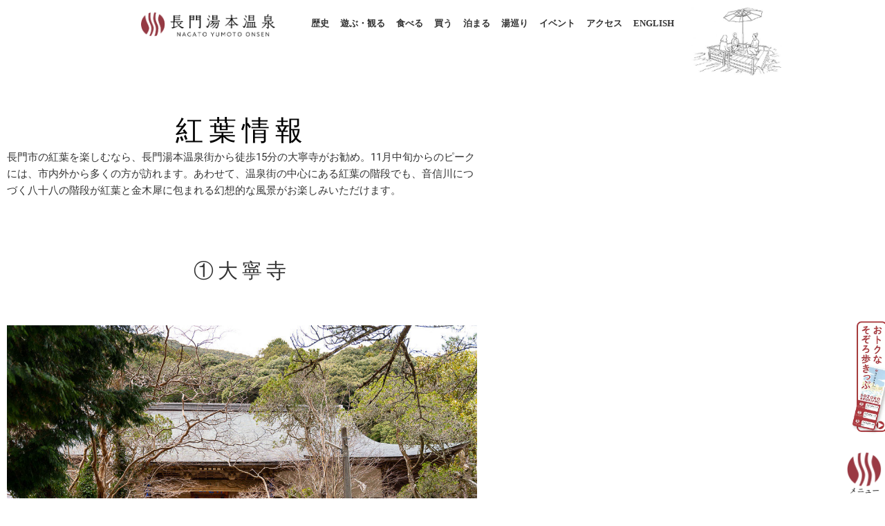

--- FILE ---
content_type: text/html; charset=UTF-8
request_url: https://yumotoonsen.com/topic/kouyou/
body_size: 72391
content:
<!DOCTYPE html>
<html lang="ja" prefix="og: https://ogp.me/ns#">
<head><meta charset="UTF-8"><script>if(navigator.userAgent.match(/MSIE|Internet Explorer/i)||navigator.userAgent.match(/Trident\/7\..*?rv:11/i)){var href=document.location.href;if(!href.match(/[?&]nowprocket/)){if(href.indexOf("?")==-1){if(href.indexOf("#")==-1){document.location.href=href+"?nowprocket=1"}else{document.location.href=href.replace("#","?nowprocket=1#")}}else{if(href.indexOf("#")==-1){document.location.href=href+"&nowprocket=1"}else{document.location.href=href.replace("#","&nowprocket=1#")}}}}</script><script>(()=>{class RocketLazyLoadScripts{constructor(){this.v="2.0.4",this.userEvents=["keydown","keyup","mousedown","mouseup","mousemove","mouseover","mouseout","touchmove","touchstart","touchend","touchcancel","wheel","click","dblclick","input"],this.attributeEvents=["onblur","onclick","oncontextmenu","ondblclick","onfocus","onmousedown","onmouseenter","onmouseleave","onmousemove","onmouseout","onmouseover","onmouseup","onmousewheel","onscroll","onsubmit"]}async t(){this.i(),this.o(),/iP(ad|hone)/.test(navigator.userAgent)&&this.h(),this.u(),this.l(this),this.m(),this.k(this),this.p(this),this._(),await Promise.all([this.R(),this.L()]),this.lastBreath=Date.now(),this.S(this),this.P(),this.D(),this.O(),this.M(),await this.C(this.delayedScripts.normal),await this.C(this.delayedScripts.defer),await this.C(this.delayedScripts.async),await this.T(),await this.F(),await this.j(),await this.A(),window.dispatchEvent(new Event("rocket-allScriptsLoaded")),this.everythingLoaded=!0,this.lastTouchEnd&&await new Promise(t=>setTimeout(t,500-Date.now()+this.lastTouchEnd)),this.I(),this.H(),this.U(),this.W()}i(){this.CSPIssue=sessionStorage.getItem("rocketCSPIssue"),document.addEventListener("securitypolicyviolation",t=>{this.CSPIssue||"script-src-elem"!==t.violatedDirective||"data"!==t.blockedURI||(this.CSPIssue=!0,sessionStorage.setItem("rocketCSPIssue",!0))},{isRocket:!0})}o(){window.addEventListener("pageshow",t=>{this.persisted=t.persisted,this.realWindowLoadedFired=!0},{isRocket:!0}),window.addEventListener("pagehide",()=>{this.onFirstUserAction=null},{isRocket:!0})}h(){let t;function e(e){t=e}window.addEventListener("touchstart",e,{isRocket:!0}),window.addEventListener("touchend",function i(o){o.changedTouches[0]&&t.changedTouches[0]&&Math.abs(o.changedTouches[0].pageX-t.changedTouches[0].pageX)<10&&Math.abs(o.changedTouches[0].pageY-t.changedTouches[0].pageY)<10&&o.timeStamp-t.timeStamp<200&&(window.removeEventListener("touchstart",e,{isRocket:!0}),window.removeEventListener("touchend",i,{isRocket:!0}),"INPUT"===o.target.tagName&&"text"===o.target.type||(o.target.dispatchEvent(new TouchEvent("touchend",{target:o.target,bubbles:!0})),o.target.dispatchEvent(new MouseEvent("mouseover",{target:o.target,bubbles:!0})),o.target.dispatchEvent(new PointerEvent("click",{target:o.target,bubbles:!0,cancelable:!0,detail:1,clientX:o.changedTouches[0].clientX,clientY:o.changedTouches[0].clientY})),event.preventDefault()))},{isRocket:!0})}q(t){this.userActionTriggered||("mousemove"!==t.type||this.firstMousemoveIgnored?"keyup"===t.type||"mouseover"===t.type||"mouseout"===t.type||(this.userActionTriggered=!0,this.onFirstUserAction&&this.onFirstUserAction()):this.firstMousemoveIgnored=!0),"click"===t.type&&t.preventDefault(),t.stopPropagation(),t.stopImmediatePropagation(),"touchstart"===this.lastEvent&&"touchend"===t.type&&(this.lastTouchEnd=Date.now()),"click"===t.type&&(this.lastTouchEnd=0),this.lastEvent=t.type,t.composedPath&&t.composedPath()[0].getRootNode()instanceof ShadowRoot&&(t.rocketTarget=t.composedPath()[0]),this.savedUserEvents.push(t)}u(){this.savedUserEvents=[],this.userEventHandler=this.q.bind(this),this.userEvents.forEach(t=>window.addEventListener(t,this.userEventHandler,{passive:!1,isRocket:!0})),document.addEventListener("visibilitychange",this.userEventHandler,{isRocket:!0})}U(){this.userEvents.forEach(t=>window.removeEventListener(t,this.userEventHandler,{passive:!1,isRocket:!0})),document.removeEventListener("visibilitychange",this.userEventHandler,{isRocket:!0}),this.savedUserEvents.forEach(t=>{(t.rocketTarget||t.target).dispatchEvent(new window[t.constructor.name](t.type,t))})}m(){const t="return false",e=Array.from(this.attributeEvents,t=>"data-rocket-"+t),i="["+this.attributeEvents.join("],[")+"]",o="[data-rocket-"+this.attributeEvents.join("],[data-rocket-")+"]",s=(e,i,o)=>{o&&o!==t&&(e.setAttribute("data-rocket-"+i,o),e["rocket"+i]=new Function("event",o),e.setAttribute(i,t))};new MutationObserver(t=>{for(const n of t)"attributes"===n.type&&(n.attributeName.startsWith("data-rocket-")||this.everythingLoaded?n.attributeName.startsWith("data-rocket-")&&this.everythingLoaded&&this.N(n.target,n.attributeName.substring(12)):s(n.target,n.attributeName,n.target.getAttribute(n.attributeName))),"childList"===n.type&&n.addedNodes.forEach(t=>{if(t.nodeType===Node.ELEMENT_NODE)if(this.everythingLoaded)for(const i of[t,...t.querySelectorAll(o)])for(const t of i.getAttributeNames())e.includes(t)&&this.N(i,t.substring(12));else for(const e of[t,...t.querySelectorAll(i)])for(const t of e.getAttributeNames())this.attributeEvents.includes(t)&&s(e,t,e.getAttribute(t))})}).observe(document,{subtree:!0,childList:!0,attributeFilter:[...this.attributeEvents,...e]})}I(){this.attributeEvents.forEach(t=>{document.querySelectorAll("[data-rocket-"+t+"]").forEach(e=>{this.N(e,t)})})}N(t,e){const i=t.getAttribute("data-rocket-"+e);i&&(t.setAttribute(e,i),t.removeAttribute("data-rocket-"+e))}k(t){Object.defineProperty(HTMLElement.prototype,"onclick",{get(){return this.rocketonclick||null},set(e){this.rocketonclick=e,this.setAttribute(t.everythingLoaded?"onclick":"data-rocket-onclick","this.rocketonclick(event)")}})}S(t){function e(e,i){let o=e[i];e[i]=null,Object.defineProperty(e,i,{get:()=>o,set(s){t.everythingLoaded?o=s:e["rocket"+i]=o=s}})}e(document,"onreadystatechange"),e(window,"onload"),e(window,"onpageshow");try{Object.defineProperty(document,"readyState",{get:()=>t.rocketReadyState,set(e){t.rocketReadyState=e},configurable:!0}),document.readyState="loading"}catch(t){console.log("WPRocket DJE readyState conflict, bypassing")}}l(t){this.originalAddEventListener=EventTarget.prototype.addEventListener,this.originalRemoveEventListener=EventTarget.prototype.removeEventListener,this.savedEventListeners=[],EventTarget.prototype.addEventListener=function(e,i,o){o&&o.isRocket||!t.B(e,this)&&!t.userEvents.includes(e)||t.B(e,this)&&!t.userActionTriggered||e.startsWith("rocket-")||t.everythingLoaded?t.originalAddEventListener.call(this,e,i,o):(t.savedEventListeners.push({target:this,remove:!1,type:e,func:i,options:o}),"mouseenter"!==e&&"mouseleave"!==e||t.originalAddEventListener.call(this,e,t.savedUserEvents.push,o))},EventTarget.prototype.removeEventListener=function(e,i,o){o&&o.isRocket||!t.B(e,this)&&!t.userEvents.includes(e)||t.B(e,this)&&!t.userActionTriggered||e.startsWith("rocket-")||t.everythingLoaded?t.originalRemoveEventListener.call(this,e,i,o):t.savedEventListeners.push({target:this,remove:!0,type:e,func:i,options:o})}}J(t,e){this.savedEventListeners=this.savedEventListeners.filter(i=>{let o=i.type,s=i.target||window;return e!==o||t!==s||(this.B(o,s)&&(i.type="rocket-"+o),this.$(i),!1)})}H(){EventTarget.prototype.addEventListener=this.originalAddEventListener,EventTarget.prototype.removeEventListener=this.originalRemoveEventListener,this.savedEventListeners.forEach(t=>this.$(t))}$(t){t.remove?this.originalRemoveEventListener.call(t.target,t.type,t.func,t.options):this.originalAddEventListener.call(t.target,t.type,t.func,t.options)}p(t){let e;function i(e){return t.everythingLoaded?e:e.split(" ").map(t=>"load"===t||t.startsWith("load.")?"rocket-jquery-load":t).join(" ")}function o(o){function s(e){const s=o.fn[e];o.fn[e]=o.fn.init.prototype[e]=function(){return this[0]===window&&t.userActionTriggered&&("string"==typeof arguments[0]||arguments[0]instanceof String?arguments[0]=i(arguments[0]):"object"==typeof arguments[0]&&Object.keys(arguments[0]).forEach(t=>{const e=arguments[0][t];delete arguments[0][t],arguments[0][i(t)]=e})),s.apply(this,arguments),this}}if(o&&o.fn&&!t.allJQueries.includes(o)){const e={DOMContentLoaded:[],"rocket-DOMContentLoaded":[]};for(const t in e)document.addEventListener(t,()=>{e[t].forEach(t=>t())},{isRocket:!0});o.fn.ready=o.fn.init.prototype.ready=function(i){function s(){parseInt(o.fn.jquery)>2?setTimeout(()=>i.bind(document)(o)):i.bind(document)(o)}return"function"==typeof i&&(t.realDomReadyFired?!t.userActionTriggered||t.fauxDomReadyFired?s():e["rocket-DOMContentLoaded"].push(s):e.DOMContentLoaded.push(s)),o([])},s("on"),s("one"),s("off"),t.allJQueries.push(o)}e=o}t.allJQueries=[],o(window.jQuery),Object.defineProperty(window,"jQuery",{get:()=>e,set(t){o(t)}})}P(){const t=new Map;document.write=document.writeln=function(e){const i=document.currentScript,o=document.createRange(),s=i.parentElement;let n=t.get(i);void 0===n&&(n=i.nextSibling,t.set(i,n));const c=document.createDocumentFragment();o.setStart(c,0),c.appendChild(o.createContextualFragment(e)),s.insertBefore(c,n)}}async R(){return new Promise(t=>{this.userActionTriggered?t():this.onFirstUserAction=t})}async L(){return new Promise(t=>{document.addEventListener("DOMContentLoaded",()=>{this.realDomReadyFired=!0,t()},{isRocket:!0})})}async j(){return this.realWindowLoadedFired?Promise.resolve():new Promise(t=>{window.addEventListener("load",t,{isRocket:!0})})}M(){this.pendingScripts=[];this.scriptsMutationObserver=new MutationObserver(t=>{for(const e of t)e.addedNodes.forEach(t=>{"SCRIPT"!==t.tagName||t.noModule||t.isWPRocket||this.pendingScripts.push({script:t,promise:new Promise(e=>{const i=()=>{const i=this.pendingScripts.findIndex(e=>e.script===t);i>=0&&this.pendingScripts.splice(i,1),e()};t.addEventListener("load",i,{isRocket:!0}),t.addEventListener("error",i,{isRocket:!0}),setTimeout(i,1e3)})})})}),this.scriptsMutationObserver.observe(document,{childList:!0,subtree:!0})}async F(){await this.X(),this.pendingScripts.length?(await this.pendingScripts[0].promise,await this.F()):this.scriptsMutationObserver.disconnect()}D(){this.delayedScripts={normal:[],async:[],defer:[]},document.querySelectorAll("script[type$=rocketlazyloadscript]").forEach(t=>{t.hasAttribute("data-rocket-src")?t.hasAttribute("async")&&!1!==t.async?this.delayedScripts.async.push(t):t.hasAttribute("defer")&&!1!==t.defer||"module"===t.getAttribute("data-rocket-type")?this.delayedScripts.defer.push(t):this.delayedScripts.normal.push(t):this.delayedScripts.normal.push(t)})}async _(){await this.L();let t=[];document.querySelectorAll("script[type$=rocketlazyloadscript][data-rocket-src]").forEach(e=>{let i=e.getAttribute("data-rocket-src");if(i&&!i.startsWith("data:")){i.startsWith("//")&&(i=location.protocol+i);try{const o=new URL(i).origin;o!==location.origin&&t.push({src:o,crossOrigin:e.crossOrigin||"module"===e.getAttribute("data-rocket-type")})}catch(t){}}}),t=[...new Map(t.map(t=>[JSON.stringify(t),t])).values()],this.Y(t,"preconnect")}async G(t){if(await this.K(),!0!==t.noModule||!("noModule"in HTMLScriptElement.prototype))return new Promise(e=>{let i;function o(){(i||t).setAttribute("data-rocket-status","executed"),e()}try{if(navigator.userAgent.includes("Firefox/")||""===navigator.vendor||this.CSPIssue)i=document.createElement("script"),[...t.attributes].forEach(t=>{let e=t.nodeName;"type"!==e&&("data-rocket-type"===e&&(e="type"),"data-rocket-src"===e&&(e="src"),i.setAttribute(e,t.nodeValue))}),t.text&&(i.text=t.text),t.nonce&&(i.nonce=t.nonce),i.hasAttribute("src")?(i.addEventListener("load",o,{isRocket:!0}),i.addEventListener("error",()=>{i.setAttribute("data-rocket-status","failed-network"),e()},{isRocket:!0}),setTimeout(()=>{i.isConnected||e()},1)):(i.text=t.text,o()),i.isWPRocket=!0,t.parentNode.replaceChild(i,t);else{const i=t.getAttribute("data-rocket-type"),s=t.getAttribute("data-rocket-src");i?(t.type=i,t.removeAttribute("data-rocket-type")):t.removeAttribute("type"),t.addEventListener("load",o,{isRocket:!0}),t.addEventListener("error",i=>{this.CSPIssue&&i.target.src.startsWith("data:")?(console.log("WPRocket: CSP fallback activated"),t.removeAttribute("src"),this.G(t).then(e)):(t.setAttribute("data-rocket-status","failed-network"),e())},{isRocket:!0}),s?(t.fetchPriority="high",t.removeAttribute("data-rocket-src"),t.src=s):t.src="data:text/javascript;base64,"+window.btoa(unescape(encodeURIComponent(t.text)))}}catch(i){t.setAttribute("data-rocket-status","failed-transform"),e()}});t.setAttribute("data-rocket-status","skipped")}async C(t){const e=t.shift();return e?(e.isConnected&&await this.G(e),this.C(t)):Promise.resolve()}O(){this.Y([...this.delayedScripts.normal,...this.delayedScripts.defer,...this.delayedScripts.async],"preload")}Y(t,e){this.trash=this.trash||[];let i=!0;var o=document.createDocumentFragment();t.forEach(t=>{const s=t.getAttribute&&t.getAttribute("data-rocket-src")||t.src;if(s&&!s.startsWith("data:")){const n=document.createElement("link");n.href=s,n.rel=e,"preconnect"!==e&&(n.as="script",n.fetchPriority=i?"high":"low"),t.getAttribute&&"module"===t.getAttribute("data-rocket-type")&&(n.crossOrigin=!0),t.crossOrigin&&(n.crossOrigin=t.crossOrigin),t.integrity&&(n.integrity=t.integrity),t.nonce&&(n.nonce=t.nonce),o.appendChild(n),this.trash.push(n),i=!1}}),document.head.appendChild(o)}W(){this.trash.forEach(t=>t.remove())}async T(){try{document.readyState="interactive"}catch(t){}this.fauxDomReadyFired=!0;try{await this.K(),this.J(document,"readystatechange"),document.dispatchEvent(new Event("rocket-readystatechange")),await this.K(),document.rocketonreadystatechange&&document.rocketonreadystatechange(),await this.K(),this.J(document,"DOMContentLoaded"),document.dispatchEvent(new Event("rocket-DOMContentLoaded")),await this.K(),this.J(window,"DOMContentLoaded"),window.dispatchEvent(new Event("rocket-DOMContentLoaded"))}catch(t){console.error(t)}}async A(){try{document.readyState="complete"}catch(t){}try{await this.K(),this.J(document,"readystatechange"),document.dispatchEvent(new Event("rocket-readystatechange")),await this.K(),document.rocketonreadystatechange&&document.rocketonreadystatechange(),await this.K(),this.J(window,"load"),window.dispatchEvent(new Event("rocket-load")),await this.K(),window.rocketonload&&window.rocketonload(),await this.K(),this.allJQueries.forEach(t=>t(window).trigger("rocket-jquery-load")),await this.K(),this.J(window,"pageshow");const t=new Event("rocket-pageshow");t.persisted=this.persisted,window.dispatchEvent(t),await this.K(),window.rocketonpageshow&&window.rocketonpageshow({persisted:this.persisted})}catch(t){console.error(t)}}async K(){Date.now()-this.lastBreath>45&&(await this.X(),this.lastBreath=Date.now())}async X(){return document.hidden?new Promise(t=>setTimeout(t)):new Promise(t=>requestAnimationFrame(t))}B(t,e){return e===document&&"readystatechange"===t||(e===document&&"DOMContentLoaded"===t||(e===window&&"DOMContentLoaded"===t||(e===window&&"load"===t||e===window&&"pageshow"===t)))}static run(){(new RocketLazyLoadScripts).t()}}RocketLazyLoadScripts.run()})();</script>
	
		<meta name="dlm-version" content="5.1.6"><!-- Google tag (gtag.js) consent mode dataLayer added by Site Kit -->
<script type="rocketlazyloadscript" id="google_gtagjs-js-consent-mode-data-layer">
window.dataLayer = window.dataLayer || [];function gtag(){dataLayer.push(arguments);}
gtag('consent', 'default', {"ad_personalization":"denied","ad_storage":"denied","ad_user_data":"denied","analytics_storage":"denied","functionality_storage":"denied","security_storage":"denied","personalization_storage":"denied","region":["AT","BE","BG","CH","CY","CZ","DE","DK","EE","ES","FI","FR","GB","GR","HR","HU","IE","IS","IT","LI","LT","LU","LV","MT","NL","NO","PL","PT","RO","SE","SI","SK"],"wait_for_update":500});
window._googlesitekitConsentCategoryMap = {"statistics":["analytics_storage"],"marketing":["ad_storage","ad_user_data","ad_personalization"],"functional":["functionality_storage","security_storage"],"preferences":["personalization_storage"]};
window._googlesitekitConsents = {"ad_personalization":"denied","ad_storage":"denied","ad_user_data":"denied","analytics_storage":"denied","functionality_storage":"denied","security_storage":"denied","personalization_storage":"denied","region":["AT","BE","BG","CH","CY","CZ","DE","DK","EE","ES","FI","FR","GB","GR","HR","HU","IE","IS","IT","LI","LT","LU","LV","MT","NL","NO","PL","PT","RO","SE","SI","SK"],"wait_for_update":500};
</script>
<!-- Google タグ (gtag.js) の終了同意モード dataLayer が Site Kit によって追加されました -->

<!-- Search Engine Optimization by Rank Math - https://rankmath.com/ -->
<title>特集：紅葉情報 ~長門湯本・大寧寺 ~ - 長門湯本温泉 公式観光サイト</title>
<meta name="description" content="長門市の紅葉を楽しむなら、長門湯本温泉街から徒歩15分の大寧寺がお勧め。11月中旬からのピークには、市内外から多くの方が訪れます。あわせて、温泉街の中心にある紅葉の階段でも、音信川につづく八十八の階段が紅葉と金木犀に包まれる幻想的な風景がお楽しみいただけます。"/>
<meta name="robots" content="follow, index, max-snippet:-1, max-video-preview:-1, max-image-preview:large"/>
<link rel="canonical" href="https://yumotoonsen.com/topic/kouyou/" />
<meta property="og:locale" content="ja_JP" />
<meta property="og:type" content="article" />
<meta property="og:title" content="特集：紅葉情報 ~長門湯本・大寧寺 ~ - 長門湯本温泉 公式観光サイト" />
<meta property="og:description" content="長門市の紅葉を楽しむなら、長門湯本温泉街から徒歩15分の大寧寺がお勧め。11月中旬からのピークには、市内外から多くの方が訪れます。あわせて、温泉街の中心にある紅葉の階段でも、音信川につづく八十八の階段が紅葉と金木犀に包まれる幻想的な風景がお楽しみいただけます。" />
<meta property="og:url" content="https://yumotoonsen.com/topic/kouyou/" />
<meta property="og:site_name" content="長門湯本温泉 公式観光サイト" />
<meta property="og:updated_time" content="2022-10-07T15:08:19+09:00" />
<meta property="og:image" content="https://yumotoonsen.com/wp-content/uploads/2021/11/hp-ec-21kouyou.jpg" />
<meta property="og:image:secure_url" content="https://yumotoonsen.com/wp-content/uploads/2021/11/hp-ec-21kouyou.jpg" />
<meta property="og:image:width" content="1000" />
<meta property="og:image:height" content="667" />
<meta property="og:image:alt" content="特集：紅葉情報 ~長門湯本・大寧寺 ~" />
<meta property="og:image:type" content="image/jpeg" />
<meta name="twitter:card" content="summary_large_image" />
<meta name="twitter:title" content="特集：紅葉情報 ~長門湯本・大寧寺 ~ - 長門湯本温泉 公式観光サイト" />
<meta name="twitter:description" content="長門市の紅葉を楽しむなら、長門湯本温泉街から徒歩15分の大寧寺がお勧め。11月中旬からのピークには、市内外から多くの方が訪れます。あわせて、温泉街の中心にある紅葉の階段でも、音信川につづく八十八の階段が紅葉と金木犀に包まれる幻想的な風景がお楽しみいただけます。" />
<meta name="twitter:image" content="https://yumotoonsen.com/wp-content/uploads/2021/11/hp-ec-21kouyou.jpg" />
<script type="application/ld+json" class="rank-math-schema">{"@context":"https://schema.org","@graph":[{"@type":"BreadcrumbList","@id":"https://yumotoonsen.com/topic/kouyou/#breadcrumb","itemListElement":[{"@type":"ListItem","position":"1","item":{"@id":"https://yumotoonsen.com","name":"Home"}},{"@type":"ListItem","position":"2","item":{"@id":"https://yumotoonsen.com/topic/","name":"\u7279\u96c6"}},{"@type":"ListItem","position":"3","item":{"@id":"https://yumotoonsen.com/topic/kouyou/","name":"\u7279\u96c6\uff1a\u7d05\u8449\u60c5\u5831 ~\u9577\u9580\u6e6f\u672c\u30fb\u5927\u5be7\u5bfa ~"}}]}]}</script>
<!-- /Rank Math WordPress SEO プラグイン -->

<link rel='dns-prefetch' href='//www.googletagmanager.com' />
<link rel="alternate" type="application/rss+xml" title="長門湯本温泉 公式観光サイト &raquo; フィード" href="https://yumotoonsen.com/feed/" />
<link rel="alternate" type="application/rss+xml" title="長門湯本温泉 公式観光サイト &raquo; コメントフィード" href="https://yumotoonsen.com/comments/feed/" />
<link rel="alternate" title="oEmbed (JSON)" type="application/json+oembed" href="https://yumotoonsen.com/wp-json/oembed/1.0/embed?url=https%3A%2F%2Fyumotoonsen.com%2Ftopic%2Fkouyou%2F" />
<link rel="alternate" title="oEmbed (XML)" type="text/xml+oembed" href="https://yumotoonsen.com/wp-json/oembed/1.0/embed?url=https%3A%2F%2Fyumotoonsen.com%2Ftopic%2Fkouyou%2F&#038;format=xml" />
<style id='wp-img-auto-sizes-contain-inline-css'>
img:is([sizes=auto i],[sizes^="auto," i]){contain-intrinsic-size:3000px 1500px}
/*# sourceURL=wp-img-auto-sizes-contain-inline-css */
</style>
<link rel='stylesheet' id='astra-theme-css-css' href='https://yumotoonsen.com/wp-content/themes/astra/assets/css/minified/style.min.css?ver=4.12.0' media='all' />
<style id='astra-theme-css-inline-css'>
.ast-no-sidebar .entry-content .alignfull {margin-left: calc( -50vw + 50%);margin-right: calc( -50vw + 50%);max-width: 100vw;width: 100vw;}.ast-no-sidebar .entry-content .alignwide {margin-left: calc(-41vw + 50%);margin-right: calc(-41vw + 50%);max-width: unset;width: unset;}.ast-no-sidebar .entry-content .alignfull .alignfull,.ast-no-sidebar .entry-content .alignfull .alignwide,.ast-no-sidebar .entry-content .alignwide .alignfull,.ast-no-sidebar .entry-content .alignwide .alignwide,.ast-no-sidebar .entry-content .wp-block-column .alignfull,.ast-no-sidebar .entry-content .wp-block-column .alignwide{width: 100%;margin-left: auto;margin-right: auto;}.wp-block-gallery,.blocks-gallery-grid {margin: 0;}.wp-block-separator {max-width: 100px;}.wp-block-separator.is-style-wide,.wp-block-separator.is-style-dots {max-width: none;}.entry-content .has-2-columns .wp-block-column:first-child {padding-right: 10px;}.entry-content .has-2-columns .wp-block-column:last-child {padding-left: 10px;}@media (max-width: 782px) {.entry-content .wp-block-columns .wp-block-column {flex-basis: 100%;}.entry-content .has-2-columns .wp-block-column:first-child {padding-right: 0;}.entry-content .has-2-columns .wp-block-column:last-child {padding-left: 0;}}body .entry-content .wp-block-latest-posts {margin-left: 0;}body .entry-content .wp-block-latest-posts li {list-style: none;}.ast-no-sidebar .ast-container .entry-content .wp-block-latest-posts {margin-left: 0;}.ast-header-break-point .entry-content .alignwide {margin-left: auto;margin-right: auto;}.entry-content .blocks-gallery-item img {margin-bottom: auto;}.wp-block-pullquote {border-top: 4px solid #555d66;border-bottom: 4px solid #555d66;color: #40464d;}:root{--ast-post-nav-space:0;--ast-container-default-xlg-padding:6.67em;--ast-container-default-lg-padding:5.67em;--ast-container-default-slg-padding:4.34em;--ast-container-default-md-padding:3.34em;--ast-container-default-sm-padding:6.67em;--ast-container-default-xs-padding:2.4em;--ast-container-default-xxs-padding:1.4em;--ast-code-block-background:#EEEEEE;--ast-comment-inputs-background:#FAFAFA;--ast-normal-container-width:1200px;--ast-narrow-container-width:750px;--ast-blog-title-font-weight:normal;--ast-blog-meta-weight:inherit;--ast-global-color-primary:var(--ast-global-color-5);--ast-global-color-secondary:var(--ast-global-color-4);--ast-global-color-alternate-background:var(--ast-global-color-7);--ast-global-color-subtle-background:var(--ast-global-color-6);--ast-bg-style-guide:var( --ast-global-color-secondary,--ast-global-color-5 );--ast-shadow-style-guide:0px 0px 4px 0 #00000057;--ast-global-dark-bg-style:#fff;--ast-global-dark-lfs:#fbfbfb;--ast-widget-bg-color:#fafafa;--ast-wc-container-head-bg-color:#fbfbfb;--ast-title-layout-bg:#eeeeee;--ast-search-border-color:#e7e7e7;--ast-lifter-hover-bg:#e6e6e6;--ast-gallery-block-color:#000;--srfm-color-input-label:var(--ast-global-color-2);}html{font-size:93.75%;}a,.page-title{color:#333333;}a:hover,a:focus{color:#797979;}body,button,input,select,textarea,.ast-button,.ast-custom-button{font-family:-apple-system,BlinkMacSystemFont,Segoe UI,Roboto,Oxygen-Sans,Ubuntu,Cantarell,Helvetica Neue,sans-serif;font-weight:inherit;font-size:15px;font-size:1rem;line-height:var(--ast-body-line-height,1.65em);}blockquote{color:var(--ast-global-color-3);}.ast-site-identity .site-title a{color:var(--ast-global-color-2);}.site-title{font-size:35px;font-size:2.3333333333333rem;display:block;}.site-header .site-description{font-size:15px;font-size:1rem;display:none;}.entry-title{font-size:26px;font-size:1.7333333333333rem;}.archive .ast-article-post .ast-article-inner,.blog .ast-article-post .ast-article-inner,.archive .ast-article-post .ast-article-inner:hover,.blog .ast-article-post .ast-article-inner:hover{overflow:hidden;}h1,.entry-content :where(h1){font-size:40px;font-size:2.6666666666667rem;line-height:1.4em;}h2,.entry-content :where(h2){font-size:32px;font-size:2.1333333333333rem;line-height:1.3em;}h3,.entry-content :where(h3){font-size:26px;font-size:1.7333333333333rem;line-height:1.3em;}h4,.entry-content :where(h4){font-size:24px;font-size:1.6rem;line-height:1.2em;}h5,.entry-content :where(h5){font-size:20px;font-size:1.3333333333333rem;line-height:1.2em;}h6,.entry-content :where(h6){font-size:16px;font-size:1.0666666666667rem;line-height:1.25em;}::selection{background-color:#000000;color:#ffffff;}body,h1,h2,h3,h4,h5,h6,.entry-title a,.entry-content :where(h1,h2,h3,h4,h5,h6){color:var(--ast-global-color-3);}.tagcloud a:hover,.tagcloud a:focus,.tagcloud a.current-item{color:#ffffff;border-color:#333333;background-color:#333333;}input:focus,input[type="text"]:focus,input[type="email"]:focus,input[type="url"]:focus,input[type="password"]:focus,input[type="reset"]:focus,input[type="search"]:focus,textarea:focus{border-color:#333333;}input[type="radio"]:checked,input[type=reset],input[type="checkbox"]:checked,input[type="checkbox"]:hover:checked,input[type="checkbox"]:focus:checked,input[type=range]::-webkit-slider-thumb{border-color:#333333;background-color:#333333;box-shadow:none;}.site-footer a:hover + .post-count,.site-footer a:focus + .post-count{background:#333333;border-color:#333333;}.single .nav-links .nav-previous,.single .nav-links .nav-next{color:#333333;}.entry-meta,.entry-meta *{line-height:1.45;color:#333333;}.entry-meta a:not(.ast-button):hover,.entry-meta a:not(.ast-button):hover *,.entry-meta a:not(.ast-button):focus,.entry-meta a:not(.ast-button):focus *,.page-links > .page-link,.page-links .page-link:hover,.post-navigation a:hover{color:#797979;}#cat option,.secondary .calendar_wrap thead a,.secondary .calendar_wrap thead a:visited{color:#333333;}.secondary .calendar_wrap #today,.ast-progress-val span{background:#333333;}.secondary a:hover + .post-count,.secondary a:focus + .post-count{background:#333333;border-color:#333333;}.calendar_wrap #today > a{color:#ffffff;}.page-links .page-link,.single .post-navigation a{color:#333333;}.ast-search-menu-icon .search-form button.search-submit{padding:0 4px;}.ast-search-menu-icon form.search-form{padding-right:0;}.ast-header-search .ast-search-menu-icon.ast-dropdown-active .search-form,.ast-header-search .ast-search-menu-icon.ast-dropdown-active .search-field:focus{transition:all 0.2s;}.search-form input.search-field:focus{outline:none;}.widget-title,.widget .wp-block-heading{font-size:21px;font-size:1.4rem;color:var(--ast-global-color-3);}.single .ast-author-details .author-title{color:#797979;}.ast-search-menu-icon.slide-search a:focus-visible:focus-visible,.astra-search-icon:focus-visible,#close:focus-visible,a:focus-visible,.ast-menu-toggle:focus-visible,.site .skip-link:focus-visible,.wp-block-loginout input:focus-visible,.wp-block-search.wp-block-search__button-inside .wp-block-search__inside-wrapper,.ast-header-navigation-arrow:focus-visible,.ast-orders-table__row .ast-orders-table__cell:focus-visible,a#ast-apply-coupon:focus-visible,#ast-apply-coupon:focus-visible,#close:focus-visible,.button.search-submit:focus-visible,#search_submit:focus,.normal-search:focus-visible,.ast-header-account-wrap:focus-visible,.astra-cart-drawer-close:focus,.ast-single-variation:focus,.ast-button:focus,.ast-builder-button-wrap:has(.ast-custom-button-link:focus),.ast-builder-button-wrap .ast-custom-button-link:focus{outline-style:dotted;outline-color:inherit;outline-width:thin;}input:focus,input[type="text"]:focus,input[type="email"]:focus,input[type="url"]:focus,input[type="password"]:focus,input[type="reset"]:focus,input[type="search"]:focus,input[type="number"]:focus,textarea:focus,.wp-block-search__input:focus,[data-section="section-header-mobile-trigger"] .ast-button-wrap .ast-mobile-menu-trigger-minimal:focus,.ast-mobile-popup-drawer.active .menu-toggle-close:focus,#ast-scroll-top:focus,#coupon_code:focus,#ast-coupon-code:focus{border-style:dotted;border-color:inherit;border-width:thin;}input{outline:none;}.main-header-menu .menu-link,.ast-header-custom-item a{color:var(--ast-global-color-3);}.main-header-menu .menu-item:hover > .menu-link,.main-header-menu .menu-item:hover > .ast-menu-toggle,.main-header-menu .ast-masthead-custom-menu-items a:hover,.main-header-menu .menu-item.focus > .menu-link,.main-header-menu .menu-item.focus > .ast-menu-toggle,.main-header-menu .current-menu-item > .menu-link,.main-header-menu .current-menu-ancestor > .menu-link,.main-header-menu .current-menu-item > .ast-menu-toggle,.main-header-menu .current-menu-ancestor > .ast-menu-toggle{color:#333333;}.header-main-layout-3 .ast-main-header-bar-alignment{margin-right:auto;}.header-main-layout-2 .site-header-section-left .ast-site-identity{text-align:left;}.ast-logo-title-inline .site-logo-img{padding-right:1em;}.site-logo-img img{ transition:all 0.2s linear;}body .ast-oembed-container *{position:absolute;top:0;width:100%;height:100%;left:0;}body .wp-block-embed-pocket-casts .ast-oembed-container *{position:unset;}.ast-header-break-point .ast-mobile-menu-buttons-minimal.menu-toggle{background:transparent;color:#000000;}.ast-header-break-point .ast-mobile-menu-buttons-outline.menu-toggle{background:transparent;border:1px solid #000000;color:#000000;}.ast-header-break-point .ast-mobile-menu-buttons-fill.menu-toggle{background:#000000;}.ast-single-post-featured-section + article {margin-top: 2em;}.site-content .ast-single-post-featured-section img {width: 100%;overflow: hidden;object-fit: cover;}.site > .ast-single-related-posts-container {margin-top: 0;}@media (min-width: 922px) {.ast-desktop .ast-container--narrow {max-width: var(--ast-narrow-container-width);margin: 0 auto;}}.footer-adv .footer-adv-overlay{border-top-style:solid;border-top-color:#7a7a7a;}@media( max-width: 420px ) {.single .nav-links .nav-previous,.single .nav-links .nav-next {width: 100%;text-align: center;}}.wp-block-buttons.aligncenter{justify-content:center;}@media (max-width:921px){.ast-theme-transparent-header #primary,.ast-theme-transparent-header #secondary{padding:0;}}@media (max-width:921px){.ast-plain-container.ast-no-sidebar #primary{padding:0;}}.ast-plain-container.ast-no-sidebar #primary{margin-top:0;margin-bottom:0;}@media (min-width:1200px){.wp-block-group .has-background{padding:20px;}}@media (min-width:1200px){.wp-block-cover-image.alignwide .wp-block-cover__inner-container,.wp-block-cover.alignwide .wp-block-cover__inner-container,.wp-block-cover-image.alignfull .wp-block-cover__inner-container,.wp-block-cover.alignfull .wp-block-cover__inner-container{width:100%;}}.wp-block-columns{margin-bottom:unset;}.wp-block-image.size-full{margin:2rem 0;}.wp-block-separator.has-background{padding:0;}.wp-block-gallery{margin-bottom:1.6em;}.wp-block-group{padding-top:4em;padding-bottom:4em;}.wp-block-group__inner-container .wp-block-columns:last-child,.wp-block-group__inner-container :last-child,.wp-block-table table{margin-bottom:0;}.blocks-gallery-grid{width:100%;}.wp-block-navigation-link__content{padding:5px 0;}.wp-block-group .wp-block-group .has-text-align-center,.wp-block-group .wp-block-column .has-text-align-center{max-width:100%;}.has-text-align-center{margin:0 auto;}@media (max-width:1200px){.wp-block-group{padding:3em;}.wp-block-group .wp-block-group{padding:1.5em;}.wp-block-columns,.wp-block-column{margin:1rem 0;}}@media (min-width:921px){.wp-block-columns .wp-block-group{padding:2em;}}@media (max-width:544px){.wp-block-cover-image .wp-block-cover__inner-container,.wp-block-cover .wp-block-cover__inner-container{width:unset;}.wp-block-cover,.wp-block-cover-image{padding:2em 0;}.wp-block-group,.wp-block-cover{padding:2em;}.wp-block-media-text__media img,.wp-block-media-text__media video{width:unset;max-width:100%;}.wp-block-media-text.has-background .wp-block-media-text__content{padding:1em;}}.wp-block-image.aligncenter{margin-left:auto;margin-right:auto;}.wp-block-table.aligncenter{margin-left:auto;margin-right:auto;}@media (min-width:544px){.entry-content .wp-block-media-text.has-media-on-the-right .wp-block-media-text__content{padding:0 8% 0 0;}.entry-content .wp-block-media-text .wp-block-media-text__content{padding:0 0 0 8%;}.ast-plain-container .site-content .entry-content .has-custom-content-position.is-position-bottom-left > *,.ast-plain-container .site-content .entry-content .has-custom-content-position.is-position-bottom-right > *,.ast-plain-container .site-content .entry-content .has-custom-content-position.is-position-top-left > *,.ast-plain-container .site-content .entry-content .has-custom-content-position.is-position-top-right > *,.ast-plain-container .site-content .entry-content .has-custom-content-position.is-position-center-right > *,.ast-plain-container .site-content .entry-content .has-custom-content-position.is-position-center-left > *{margin:0;}}@media (max-width:544px){.entry-content .wp-block-media-text .wp-block-media-text__content{padding:8% 0;}.wp-block-media-text .wp-block-media-text__media img{width:auto;max-width:100%;}}.wp-block-buttons .wp-block-button.is-style-outline .wp-block-button__link.wp-element-button,.ast-outline-button,.wp-block-uagb-buttons-child .uagb-buttons-repeater.ast-outline-button{border-top-width:2px;border-right-width:2px;border-bottom-width:2px;border-left-width:2px;font-family:inherit;font-weight:inherit;line-height:1em;}.wp-block-button .wp-block-button__link.wp-element-button.is-style-outline:not(.has-background),.wp-block-button.is-style-outline>.wp-block-button__link.wp-element-button:not(.has-background),.ast-outline-button{background-color:transparent;}.entry-content[data-ast-blocks-layout] > figure{margin-bottom:1em;}.elementor-widget-container .elementor-loop-container .e-loop-item[data-elementor-type="loop-item"]{width:100%;}@media (max-width:921px){.ast-left-sidebar #content > .ast-container{display:flex;flex-direction:column-reverse;width:100%;}.ast-separate-container .ast-article-post,.ast-separate-container .ast-article-single{padding:1.5em 2.14em;}.ast-author-box img.avatar{margin:20px 0 0 0;}}@media (min-width:922px){.ast-separate-container.ast-right-sidebar #primary,.ast-separate-container.ast-left-sidebar #primary{border:0;}.search-no-results.ast-separate-container #primary{margin-bottom:4em;}}.elementor-widget-button .elementor-button{border-style:solid;text-decoration:none;border-top-width:0;border-right-width:0;border-left-width:0;border-bottom-width:0;}body .elementor-button.elementor-size-sm,body .elementor-button.elementor-size-xs,body .elementor-button.elementor-size-md,body .elementor-button.elementor-size-lg,body .elementor-button.elementor-size-xl,body .elementor-button{padding-top:10px;padding-right:40px;padding-bottom:10px;padding-left:40px;}.wp-block-button .wp-block-button__link{color:#ffffff;}.elementor-widget-button .elementor-button{line-height:1em;}.wp-block-button .wp-block-button__link:hover,.wp-block-button .wp-block-button__link:focus{color:#ffffff;background-color:#797979;border-color:#797979;}.elementor-widget-heading h1.elementor-heading-title{line-height:1.4em;}.elementor-widget-heading h2.elementor-heading-title{line-height:1.3em;}.elementor-widget-heading h3.elementor-heading-title{line-height:1.3em;}.elementor-widget-heading h4.elementor-heading-title{line-height:1.2em;}.elementor-widget-heading h5.elementor-heading-title{line-height:1.2em;}.elementor-widget-heading h6.elementor-heading-title{line-height:1.25em;}.wp-block-button .wp-block-button__link{border-top-width:0;border-right-width:0;border-left-width:0;border-bottom-width:0;border-color:#000000;background-color:#000000;color:#ffffff;font-family:inherit;font-weight:inherit;line-height:1em;padding-top:10px;padding-right:40px;padding-bottom:10px;padding-left:40px;}.menu-toggle,button,.ast-button,.ast-custom-button,.button,input#submit,input[type="button"],input[type="submit"],input[type="reset"],body .wp-block-file .wp-block-file__button{border-style:solid;border-top-width:0;border-right-width:0;border-left-width:0;border-bottom-width:0;color:#ffffff;border-color:#000000;background-color:#000000;padding-top:10px;padding-right:40px;padding-bottom:10px;padding-left:40px;font-family:inherit;font-weight:inherit;line-height:1em;}button:focus,.menu-toggle:hover,button:hover,.ast-button:hover,.ast-custom-button:hover .button:hover,.ast-custom-button:hover ,input[type=reset]:hover,input[type=reset]:focus,input#submit:hover,input#submit:focus,input[type="button"]:hover,input[type="button"]:focus,input[type="submit"]:hover,input[type="submit"]:focus,body .wp-block-file .wp-block-file__button:hover,body .wp-block-file .wp-block-file__button:focus{color:#ffffff;background-color:#797979;border-color:#797979;}@media (max-width:921px){.ast-mobile-header-stack .main-header-bar .ast-search-menu-icon{display:inline-block;}.ast-header-break-point.ast-header-custom-item-outside .ast-mobile-header-stack .main-header-bar .ast-search-icon{margin:0;}.ast-comment-avatar-wrap img{max-width:2.5em;}.ast-comment-meta{padding:0 1.8888em 1.3333em;}.ast-separate-container .ast-comment-list li.depth-1{padding:1.5em 2.14em;}.ast-separate-container .comment-respond{padding:2em 2.14em;}}@media (min-width:544px){.ast-container{max-width:100%;}}@media (max-width:544px){.ast-separate-container .ast-article-post,.ast-separate-container .ast-article-single,.ast-separate-container .comments-title,.ast-separate-container .ast-archive-description{padding:1.5em 1em;}.ast-separate-container #content .ast-container{padding-left:0.54em;padding-right:0.54em;}.ast-separate-container .ast-comment-list .bypostauthor{padding:.5em;}.ast-search-menu-icon.ast-dropdown-active .search-field{width:170px;}.site-branding img,.site-header .site-logo-img .custom-logo-link img{max-width:100%;}} #ast-mobile-header .ast-site-header-cart-li a{pointer-events:none;}body,.ast-separate-container{background-color:#ffffff;background-image:none;}.entry-content > .wp-block-group,.entry-content > .wp-block-media-text,.entry-content > .wp-block-cover,.entry-content > .wp-block-columns{max-width:58em;width:calc(100% - 4em);margin-left:auto;margin-right:auto;}.entry-content [class*="__inner-container"] > .alignfull{max-width:100%;margin-left:0;margin-right:0;}.entry-content [class*="__inner-container"] > *:not(.alignwide):not(.alignfull):not(.alignleft):not(.alignright){margin-left:auto;margin-right:auto;}.entry-content [class*="__inner-container"] > *:not(.alignwide):not(p):not(.alignfull):not(.alignleft):not(.alignright):not(.is-style-wide):not(iframe){max-width:50rem;width:100%;}@media (min-width:921px){.entry-content > .wp-block-group.alignwide.has-background,.entry-content > .wp-block-group.alignfull.has-background,.entry-content > .wp-block-cover.alignwide,.entry-content > .wp-block-cover.alignfull,.entry-content > .wp-block-columns.has-background.alignwide,.entry-content > .wp-block-columns.has-background.alignfull{margin-top:0;margin-bottom:0;padding:6em 4em;}.entry-content > .wp-block-columns.has-background{margin-bottom:0;}}@media (min-width:1200px){.entry-content .alignfull p{max-width:1200px;}.entry-content .alignfull{max-width:100%;width:100%;}.ast-page-builder-template .entry-content .alignwide,.entry-content [class*="__inner-container"] > .alignwide{max-width:1200px;margin-left:0;margin-right:0;}.entry-content .alignfull [class*="__inner-container"] > .alignwide{max-width:80rem;}}@media (min-width:545px){.site-main .entry-content > .alignwide{margin:0 auto;}.wp-block-group.has-background,.entry-content > .wp-block-cover,.entry-content > .wp-block-columns.has-background{padding:4em;margin-top:0;margin-bottom:0;}.entry-content .wp-block-media-text.alignfull .wp-block-media-text__content,.entry-content .wp-block-media-text.has-background .wp-block-media-text__content{padding:0 8%;}}@media (max-width:921px){.site-title{display:block;}.site-header .site-description{display:none;}h1,.entry-content :where(h1){font-size:30px;}h2,.entry-content :where(h2){font-size:25px;}h3,.entry-content :where(h3){font-size:20px;}body,.ast-separate-container{background-color:#ffffff;background-image:none;}}@media (max-width:544px){.site-title{display:block;}.site-header .site-description{display:none;}h1,.entry-content :where(h1){font-size:30px;}h2,.entry-content :where(h2){font-size:25px;}h3,.entry-content :where(h3){font-size:20px;}body,.ast-separate-container{background-color:#ffffff;background-image:none;}}@media (max-width:921px){html{font-size:85.5%;}}@media (max-width:544px){html{font-size:85.5%;}}@media (min-width:922px){.ast-container{max-width:1240px;}}@font-face {font-family: "Astra";src: url(https://yumotoonsen.com/wp-content/themes/astra/assets/fonts/astra.woff) format("woff"),url(https://yumotoonsen.com/wp-content/themes/astra/assets/fonts/astra.ttf) format("truetype"),url(https://yumotoonsen.com/wp-content/themes/astra/assets/fonts/astra.svg#astra) format("svg");font-weight: normal;font-style: normal;font-display: fallback;}@media (max-width:921px) {.main-header-bar .main-header-bar-navigation{display:none;}}.ast-desktop .main-header-menu.submenu-with-border .sub-menu,.ast-desktop .main-header-menu.submenu-with-border .astra-full-megamenu-wrapper{border-color:#000000;}.ast-desktop .main-header-menu.submenu-with-border .sub-menu{border-top-width:2px;border-style:solid;}.ast-desktop .main-header-menu.submenu-with-border .sub-menu .sub-menu{top:-2px;}.ast-desktop .main-header-menu.submenu-with-border .sub-menu .menu-link,.ast-desktop .main-header-menu.submenu-with-border .children .menu-link{border-bottom-width:0px;border-style:solid;border-color:#eaeaea;}@media (min-width:922px){.main-header-menu .sub-menu .menu-item.ast-left-align-sub-menu:hover > .sub-menu,.main-header-menu .sub-menu .menu-item.ast-left-align-sub-menu.focus > .sub-menu{margin-left:-0px;}}.ast-small-footer{border-top-style:solid;border-top-width:1px;border-top-color:#7a7a7a;}.ast-small-footer-wrap{text-align:center;}.site .comments-area{padding-bottom:3em;}.ast-header-break-point.ast-header-custom-item-inside .main-header-bar .main-header-bar-navigation .ast-search-icon {display: none;}.ast-header-break-point.ast-header-custom-item-inside .main-header-bar .ast-search-menu-icon .search-form {padding: 0;display: block;overflow: hidden;}.ast-header-break-point .ast-header-custom-item .widget:last-child {margin-bottom: 1em;}.ast-header-custom-item .widget {margin: 0.5em;display: inline-block;vertical-align: middle;}.ast-header-custom-item .widget p {margin-bottom: 0;}.ast-header-custom-item .widget li {width: auto;}.ast-header-custom-item-inside .button-custom-menu-item .menu-link {display: none;}.ast-header-custom-item-inside.ast-header-break-point .button-custom-menu-item .ast-custom-button-link {display: none;}.ast-header-custom-item-inside.ast-header-break-point .button-custom-menu-item .menu-link {display: block;}.ast-header-break-point.ast-header-custom-item-outside .main-header-bar .ast-search-icon {margin-right: 1em;}.ast-header-break-point.ast-header-custom-item-inside .main-header-bar .ast-search-menu-icon .search-field,.ast-header-break-point.ast-header-custom-item-inside .main-header-bar .ast-search-menu-icon.ast-inline-search .search-field {width: 100%;padding-right: 5.5em;}.ast-header-break-point.ast-header-custom-item-inside .main-header-bar .ast-search-menu-icon .search-submit {display: block;position: absolute;height: 100%;top: 0;right: 0;padding: 0 1em;border-radius: 0;}.ast-header-break-point .ast-header-custom-item .ast-masthead-custom-menu-items {padding-left: 20px;padding-right: 20px;margin-bottom: 1em;margin-top: 1em;}.ast-header-custom-item-inside.ast-header-break-point .button-custom-menu-item {padding-left: 0;padding-right: 0;margin-top: 0;margin-bottom: 0;}.astra-icon-down_arrow::after {content: "\e900";font-family: Astra;}.astra-icon-close::after {content: "\e5cd";font-family: Astra;}.astra-icon-drag_handle::after {content: "\e25d";font-family: Astra;}.astra-icon-format_align_justify::after {content: "\e235";font-family: Astra;}.astra-icon-menu::after {content: "\e5d2";font-family: Astra;}.astra-icon-reorder::after {content: "\e8fe";font-family: Astra;}.astra-icon-search::after {content: "\e8b6";font-family: Astra;}.astra-icon-zoom_in::after {content: "\e56b";font-family: Astra;}.astra-icon-check-circle::after {content: "\e901";font-family: Astra;}.astra-icon-shopping-cart::after {content: "\f07a";font-family: Astra;}.astra-icon-shopping-bag::after {content: "\f290";font-family: Astra;}.astra-icon-shopping-basket::after {content: "\f291";font-family: Astra;}.astra-icon-circle-o::after {content: "\e903";font-family: Astra;}.astra-icon-certificate::after {content: "\e902";font-family: Astra;}.wp-block-file {display: flex;align-items: center;flex-wrap: wrap;justify-content: space-between;}.wp-block-pullquote {border: none;}.wp-block-pullquote blockquote::before {content: "\201D";font-family: "Helvetica",sans-serif;display: flex;transform: rotate( 180deg );font-size: 6rem;font-style: normal;line-height: 1;font-weight: bold;align-items: center;justify-content: center;}.has-text-align-right > blockquote::before {justify-content: flex-start;}.has-text-align-left > blockquote::before {justify-content: flex-end;}figure.wp-block-pullquote.is-style-solid-color blockquote {max-width: 100%;text-align: inherit;}blockquote {padding: 0 1.2em 1.2em;}.wp-block-button__link {border: 2px solid currentColor;}body .wp-block-file .wp-block-file__button {text-decoration: none;}ul.wp-block-categories-list.wp-block-categories,ul.wp-block-archives-list.wp-block-archives {list-style-type: none;}ul,ol {margin-left: 20px;}figure.alignright figcaption {text-align: right;}:root .has-ast-global-color-0-color{color:var(--ast-global-color-0);}:root .has-ast-global-color-0-background-color{background-color:var(--ast-global-color-0);}:root .wp-block-button .has-ast-global-color-0-color{color:var(--ast-global-color-0);}:root .wp-block-button .has-ast-global-color-0-background-color{background-color:var(--ast-global-color-0);}:root .has-ast-global-color-1-color{color:var(--ast-global-color-1);}:root .has-ast-global-color-1-background-color{background-color:var(--ast-global-color-1);}:root .wp-block-button .has-ast-global-color-1-color{color:var(--ast-global-color-1);}:root .wp-block-button .has-ast-global-color-1-background-color{background-color:var(--ast-global-color-1);}:root .has-ast-global-color-2-color{color:var(--ast-global-color-2);}:root .has-ast-global-color-2-background-color{background-color:var(--ast-global-color-2);}:root .wp-block-button .has-ast-global-color-2-color{color:var(--ast-global-color-2);}:root .wp-block-button .has-ast-global-color-2-background-color{background-color:var(--ast-global-color-2);}:root .has-ast-global-color-3-color{color:var(--ast-global-color-3);}:root .has-ast-global-color-3-background-color{background-color:var(--ast-global-color-3);}:root .wp-block-button .has-ast-global-color-3-color{color:var(--ast-global-color-3);}:root .wp-block-button .has-ast-global-color-3-background-color{background-color:var(--ast-global-color-3);}:root .has-ast-global-color-4-color{color:var(--ast-global-color-4);}:root .has-ast-global-color-4-background-color{background-color:var(--ast-global-color-4);}:root .wp-block-button .has-ast-global-color-4-color{color:var(--ast-global-color-4);}:root .wp-block-button .has-ast-global-color-4-background-color{background-color:var(--ast-global-color-4);}:root .has-ast-global-color-5-color{color:var(--ast-global-color-5);}:root .has-ast-global-color-5-background-color{background-color:var(--ast-global-color-5);}:root .wp-block-button .has-ast-global-color-5-color{color:var(--ast-global-color-5);}:root .wp-block-button .has-ast-global-color-5-background-color{background-color:var(--ast-global-color-5);}:root .has-ast-global-color-6-color{color:var(--ast-global-color-6);}:root .has-ast-global-color-6-background-color{background-color:var(--ast-global-color-6);}:root .wp-block-button .has-ast-global-color-6-color{color:var(--ast-global-color-6);}:root .wp-block-button .has-ast-global-color-6-background-color{background-color:var(--ast-global-color-6);}:root .has-ast-global-color-7-color{color:var(--ast-global-color-7);}:root .has-ast-global-color-7-background-color{background-color:var(--ast-global-color-7);}:root .wp-block-button .has-ast-global-color-7-color{color:var(--ast-global-color-7);}:root .wp-block-button .has-ast-global-color-7-background-color{background-color:var(--ast-global-color-7);}:root .has-ast-global-color-8-color{color:var(--ast-global-color-8);}:root .has-ast-global-color-8-background-color{background-color:var(--ast-global-color-8);}:root .wp-block-button .has-ast-global-color-8-color{color:var(--ast-global-color-8);}:root .wp-block-button .has-ast-global-color-8-background-color{background-color:var(--ast-global-color-8);}:root{--ast-global-color-0:#0170B9;--ast-global-color-1:#3a3a3a;--ast-global-color-2:#3a3a3a;--ast-global-color-3:#4B4F58;--ast-global-color-4:#F5F5F5;--ast-global-color-5:#FFFFFF;--ast-global-color-6:#E5E5E5;--ast-global-color-7:#424242;--ast-global-color-8:#000000;}:root {--ast-border-color : #dddddd;}.ast-single-entry-banner {-js-display: flex;display: flex;flex-direction: column;justify-content: center;text-align: center;position: relative;background: var(--ast-title-layout-bg);}.ast-single-entry-banner[data-banner-layout="layout-1"] {max-width: 1200px;background: inherit;padding: 20px 0;}.ast-single-entry-banner[data-banner-width-type="custom"] {margin: 0 auto;width: 100%;}.ast-single-entry-banner + .site-content .entry-header {margin-bottom: 0;}.site .ast-author-avatar {--ast-author-avatar-size: ;}a.ast-underline-text {text-decoration: underline;}.ast-container > .ast-terms-link {position: relative;display: block;}a.ast-button.ast-badge-tax {padding: 4px 8px;border-radius: 3px;font-size: inherit;}header.entry-header{text-align:left;}header.entry-header > *:not(:last-child){margin-bottom:10px;}@media (max-width:921px){header.entry-header{text-align:left;}}@media (max-width:544px){header.entry-header{text-align:left;}}.ast-archive-entry-banner {-js-display: flex;display: flex;flex-direction: column;justify-content: center;text-align: center;position: relative;background: var(--ast-title-layout-bg);}.ast-archive-entry-banner[data-banner-width-type="custom"] {margin: 0 auto;width: 100%;}.ast-archive-entry-banner[data-banner-layout="layout-1"] {background: inherit;padding: 20px 0;text-align: left;}body.archive .ast-archive-description{max-width:1200px;width:100%;text-align:left;padding-top:3em;padding-right:3em;padding-bottom:3em;padding-left:3em;}body.archive .ast-archive-description .ast-archive-title,body.archive .ast-archive-description .ast-archive-title *{font-size:40px;font-size:2.6666666666667rem;}body.archive .ast-archive-description > *:not(:last-child){margin-bottom:10px;}@media (max-width:921px){body.archive .ast-archive-description{text-align:left;}}@media (max-width:544px){body.archive .ast-archive-description{text-align:left;}}.ast-breadcrumbs .trail-browse,.ast-breadcrumbs .trail-items,.ast-breadcrumbs .trail-items li{display:inline-block;margin:0;padding:0;border:none;background:inherit;text-indent:0;text-decoration:none;}.ast-breadcrumbs .trail-browse{font-size:inherit;font-style:inherit;font-weight:inherit;color:inherit;}.ast-breadcrumbs .trail-items{list-style:none;}.trail-items li::after{padding:0 0.3em;content:"\00bb";}.trail-items li:last-of-type::after{display:none;}h1,h2,h3,h4,h5,h6,.entry-content :where(h1,h2,h3,h4,h5,h6){color:#000000;}.elementor-widget-heading .elementor-heading-title{margin:0;}.elementor-page .ast-menu-toggle{color:unset !important;background:unset !important;}.elementor-post.elementor-grid-item.hentry{margin-bottom:0;}.woocommerce div.product .elementor-element.elementor-products-grid .related.products ul.products li.product,.elementor-element .elementor-wc-products .woocommerce[class*='columns-'] ul.products li.product{width:auto;margin:0;float:none;}body .elementor hr{background-color:#ccc;margin:0;}.ast-left-sidebar .elementor-section.elementor-section-stretched,.ast-right-sidebar .elementor-section.elementor-section-stretched{max-width:100%;left:0 !important;}.elementor-posts-container [CLASS*="ast-width-"]{width:100%;}.elementor-template-full-width .ast-container{display:block;}.elementor-screen-only,.screen-reader-text,.screen-reader-text span,.ui-helper-hidden-accessible{top:0 !important;}@media (max-width:544px){.elementor-element .elementor-wc-products .woocommerce[class*="columns-"] ul.products li.product{width:auto;margin:0;}.elementor-element .woocommerce .woocommerce-result-count{float:none;}}.ast-header-break-point .main-header-bar{border-bottom-width:1px;}@media (min-width:922px){.main-header-bar{border-bottom-width:1px;}}.main-header-menu .menu-item,#astra-footer-menu .menu-item,.main-header-bar .ast-masthead-custom-menu-items{-js-display:flex;display:flex;-webkit-box-pack:center;-webkit-justify-content:center;-moz-box-pack:center;-ms-flex-pack:center;justify-content:center;-webkit-box-orient:vertical;-webkit-box-direction:normal;-webkit-flex-direction:column;-moz-box-orient:vertical;-moz-box-direction:normal;-ms-flex-direction:column;flex-direction:column;}.main-header-menu > .menu-item > .menu-link,#astra-footer-menu > .menu-item > .menu-link{height:100%;-webkit-box-align:center;-webkit-align-items:center;-moz-box-align:center;-ms-flex-align:center;align-items:center;-js-display:flex;display:flex;}.ast-primary-menu-disabled .main-header-bar .ast-masthead-custom-menu-items{flex:unset;}.main-header-menu .sub-menu .menu-item.menu-item-has-children > .menu-link:after{position:absolute;right:1em;top:50%;transform:translate(0,-50%) rotate(270deg);}.ast-header-break-point .main-header-bar .main-header-bar-navigation .page_item_has_children > .ast-menu-toggle::before,.ast-header-break-point .main-header-bar .main-header-bar-navigation .menu-item-has-children > .ast-menu-toggle::before,.ast-mobile-popup-drawer .main-header-bar-navigation .menu-item-has-children>.ast-menu-toggle::before,.ast-header-break-point .ast-mobile-header-wrap .main-header-bar-navigation .menu-item-has-children > .ast-menu-toggle::before{font-weight:bold;content:"\e900";font-family:Astra;text-decoration:inherit;display:inline-block;}.ast-header-break-point .main-navigation ul.sub-menu .menu-item .menu-link:before{content:"\e900";font-family:Astra;font-size:.65em;text-decoration:inherit;display:inline-block;transform:translate(0,-2px) rotateZ(270deg);margin-right:5px;}.widget_search .search-form:after{font-family:Astra;font-size:1.2em;font-weight:normal;content:"\e8b6";position:absolute;top:50%;right:15px;transform:translate(0,-50%);}.astra-search-icon::before{content:"\e8b6";font-family:Astra;font-style:normal;font-weight:normal;text-decoration:inherit;text-align:center;-webkit-font-smoothing:antialiased;-moz-osx-font-smoothing:grayscale;z-index:3;}.main-header-bar .main-header-bar-navigation .page_item_has_children > a:after,.main-header-bar .main-header-bar-navigation .menu-item-has-children > a:after,.menu-item-has-children .ast-header-navigation-arrow:after{content:"\e900";display:inline-block;font-family:Astra;font-size:.6rem;font-weight:bold;text-rendering:auto;-webkit-font-smoothing:antialiased;-moz-osx-font-smoothing:grayscale;margin-left:10px;line-height:normal;}.menu-item-has-children .sub-menu .ast-header-navigation-arrow:after{margin-left:0;}.ast-mobile-popup-drawer .main-header-bar-navigation .ast-submenu-expanded>.ast-menu-toggle::before{transform:rotateX(180deg);}.ast-header-break-point .main-header-bar-navigation .menu-item-has-children > .menu-link:after{display:none;}@media (min-width:922px){.ast-builder-menu .main-navigation > ul > li:last-child a{margin-right:0;}}.ast-separate-container .ast-article-inner{background-color:transparent;background-image:none;}.ast-separate-container .ast-article-post{background-color:var(--ast-global-color-5);}@media (max-width:921px){.ast-separate-container .ast-article-post{background-color:var(--ast-global-color-5);}}@media (max-width:544px){.ast-separate-container .ast-article-post{background-color:var(--ast-global-color-5);}}.ast-separate-container .ast-article-single:not(.ast-related-post),.ast-separate-container .error-404,.ast-separate-container .no-results,.single.ast-separate-container.ast-author-meta,.ast-separate-container .related-posts-title-wrapper,.ast-separate-container .comments-count-wrapper,.ast-box-layout.ast-plain-container .site-content,.ast-padded-layout.ast-plain-container .site-content,.ast-separate-container .ast-archive-description,.ast-separate-container .comments-area .comment-respond,.ast-separate-container .comments-area .ast-comment-list li,.ast-separate-container .comments-area .comments-title{background-color:var(--ast-global-color-5);}@media (max-width:921px){.ast-separate-container .ast-article-single:not(.ast-related-post),.ast-separate-container .error-404,.ast-separate-container .no-results,.single.ast-separate-container.ast-author-meta,.ast-separate-container .related-posts-title-wrapper,.ast-separate-container .comments-count-wrapper,.ast-box-layout.ast-plain-container .site-content,.ast-padded-layout.ast-plain-container .site-content,.ast-separate-container .ast-archive-description{background-color:var(--ast-global-color-5);}}@media (max-width:544px){.ast-separate-container .ast-article-single:not(.ast-related-post),.ast-separate-container .error-404,.ast-separate-container .no-results,.single.ast-separate-container.ast-author-meta,.ast-separate-container .related-posts-title-wrapper,.ast-separate-container .comments-count-wrapper,.ast-box-layout.ast-plain-container .site-content,.ast-padded-layout.ast-plain-container .site-content,.ast-separate-container .ast-archive-description{background-color:var(--ast-global-color-5);}}.ast-separate-container.ast-two-container #secondary .widget{background-color:var(--ast-global-color-5);}@media (max-width:921px){.ast-separate-container.ast-two-container #secondary .widget{background-color:var(--ast-global-color-5);}}@media (max-width:544px){.ast-separate-container.ast-two-container #secondary .widget{background-color:var(--ast-global-color-5);}}:root{--e-global-color-astglobalcolor0:#0170B9;--e-global-color-astglobalcolor1:#3a3a3a;--e-global-color-astglobalcolor2:#3a3a3a;--e-global-color-astglobalcolor3:#4B4F58;--e-global-color-astglobalcolor4:#F5F5F5;--e-global-color-astglobalcolor5:#FFFFFF;--e-global-color-astglobalcolor6:#E5E5E5;--e-global-color-astglobalcolor7:#424242;--e-global-color-astglobalcolor8:#000000;}
/*# sourceURL=astra-theme-css-inline-css */
</style>
<link rel='stylesheet' id='sbi_styles-css' href='https://yumotoonsen.com/wp-content/plugins/instagram-feed-pro/css/sbi-styles.min.css?ver=6.9.0' media='all' />
<link rel='stylesheet' id='hfe-widgets-style-css' href='https://yumotoonsen.com/wp-content/plugins/header-footer-elementor/inc/widgets-css/frontend.css?ver=2.8.0' media='all' />
<style id='wp-emoji-styles-inline-css'>

	img.wp-smiley, img.emoji {
		display: inline !important;
		border: none !important;
		box-shadow: none !important;
		height: 1em !important;
		width: 1em !important;
		margin: 0 0.07em !important;
		vertical-align: -0.1em !important;
		background: none !important;
		padding: 0 !important;
	}
/*# sourceURL=wp-emoji-styles-inline-css */
</style>
<style id='simple-social-icons-block-styles-inline-css'>
:where(.wp-block-social-links.is-style-logos-only) .wp-social-link-imdb{background-color:#f5c518;color:#000}:where(.wp-block-social-links:not(.is-style-logos-only)) .wp-social-link-imdb{background-color:#f5c518;color:#000}:where(.wp-block-social-links.is-style-logos-only) .wp-social-link-kofi{color:#72a5f2}:where(.wp-block-social-links:not(.is-style-logos-only)) .wp-social-link-kofi{background-color:#72a5f2;color:#fff}:where(.wp-block-social-links.is-style-logos-only) .wp-social-link-letterboxd{color:#202830}:where(.wp-block-social-links:not(.is-style-logos-only)) .wp-social-link-letterboxd{background-color:#3b45fd;color:#fff}:where(.wp-block-social-links.is-style-logos-only) .wp-social-link-signal{color:#3b45fd}:where(.wp-block-social-links:not(.is-style-logos-only)) .wp-social-link-signal{background-color:#3b45fd;color:#fff}:where(.wp-block-social-links.is-style-logos-only) .wp-social-link-youtube-music{color:red}:where(.wp-block-social-links:not(.is-style-logos-only)) .wp-social-link-youtube-music{background-color:red;color:#fff}:where(.wp-block-social-links.is-style-logos-only) .wp-social-link-diaspora{color:#000}:where(.wp-block-social-links:not(.is-style-logos-only)) .wp-social-link-diaspora{background-color:#3e4142;color:#fff}:where(.wp-block-social-links.is-style-logos-only) .wp-social-link-bloglovin{color:#000}:where(.wp-block-social-links:not(.is-style-logos-only)) .wp-social-link-bloglovin{background-color:#000;color:#fff}:where(.wp-block-social-links.is-style-logos-only) .wp-social-link-phone{color:#000}:where(.wp-block-social-links:not(.is-style-logos-only)) .wp-social-link-phone{background-color:#000;color:#fff}:where(.wp-block-social-links.is-style-logos-only) .wp-social-link-substack{color:#ff6719}:where(.wp-block-social-links:not(.is-style-logos-only)) .wp-social-link-substack{background-color:#ff6719;color:#fff}:where(.wp-block-social-links.is-style-logos-only) .wp-social-link-tripadvisor{color:#34e0a1}:where(.wp-block-social-links:not(.is-style-logos-only)) .wp-social-link-tripadvisor{background-color:#34e0a1;color:#fff}:where(.wp-block-social-links.is-style-logos-only) .wp-social-link-xing{color:#026466}:where(.wp-block-social-links:not(.is-style-logos-only)) .wp-social-link-xing{background-color:#026466;color:#fff}:where(.wp-block-social-links.is-style-logos-only) .wp-social-link-pixelfed{color:#000}:where(.wp-block-social-links:not(.is-style-logos-only)) .wp-social-link-pixelfed{background-color:#000;color:#fff}:where(.wp-block-social-links.is-style-logos-only) .wp-social-link-matrix{color:#000}:where(.wp-block-social-links:not(.is-style-logos-only)) .wp-social-link-matrix{background-color:#000;color:#fff}:where(.wp-block-social-links.is-style-logos-only) .wp-social-link-protonmail{color:#6d4aff}:where(.wp-block-social-links:not(.is-style-logos-only)) .wp-social-link-protonmail{background-color:#6d4aff;color:#fff}:where(.wp-block-social-links.is-style-logos-only) .wp-social-link-paypal{color:#003087}:where(.wp-block-social-links:not(.is-style-logos-only)) .wp-social-link-paypal{background-color:#003087;color:#fff}:where(.wp-block-social-links.is-style-logos-only) .wp-social-link-antennapod{color:#20a5ff}:where(.wp-block-social-links:not(.is-style-logos-only)) .wp-social-link-antennapod{background-color:#20a5ff;color:#fff}:where(.wp-block-social-links:not(.is-style-logos-only)) .wp-social-link-caldotcom{background-color:#000;color:#fff}:where(.wp-block-social-links.is-style-logos-only) .wp-social-link-fedora{color:#294172}:where(.wp-block-social-links:not(.is-style-logos-only)) .wp-social-link-fedora{background-color:#294172;color:#fff}:where(.wp-block-social-links.is-style-logos-only) .wp-social-link-googlephotos{color:#4285f4}:where(.wp-block-social-links:not(.is-style-logos-only)) .wp-social-link-googlephotos{background-color:#4285f4;color:#fff}:where(.wp-block-social-links.is-style-logos-only) .wp-social-link-googlescholar{color:#4285f4}:where(.wp-block-social-links:not(.is-style-logos-only)) .wp-social-link-googlescholar{background-color:#4285f4;color:#fff}:where(.wp-block-social-links.is-style-logos-only) .wp-social-link-mendeley{color:#9d1626}:where(.wp-block-social-links:not(.is-style-logos-only)) .wp-social-link-mendeley{background-color:#9d1626;color:#fff}:where(.wp-block-social-links.is-style-logos-only) .wp-social-link-notion{color:#000}:where(.wp-block-social-links:not(.is-style-logos-only)) .wp-social-link-notion{background-color:#000;color:#fff}:where(.wp-block-social-links.is-style-logos-only) .wp-social-link-overcast{color:#fc7e0f}:where(.wp-block-social-links:not(.is-style-logos-only)) .wp-social-link-overcast{background-color:#fc7e0f;color:#fff}:where(.wp-block-social-links.is-style-logos-only) .wp-social-link-pexels{color:#05a081}:where(.wp-block-social-links:not(.is-style-logos-only)) .wp-social-link-pexels{background-color:#05a081;color:#fff}:where(.wp-block-social-links.is-style-logos-only) .wp-social-link-pocketcasts{color:#f43e37}:where(.wp-block-social-links:not(.is-style-logos-only)) .wp-social-link-pocketcasts{background-color:#f43e37;color:#fff}:where(.wp-block-social-links.is-style-logos-only) .wp-social-link-strava{color:#fc4c02}:where(.wp-block-social-links:not(.is-style-logos-only)) .wp-social-link-strava{background-color:#fc4c02;color:#fff}:where(.wp-block-social-links.is-style-logos-only) .wp-social-link-wechat{color:#09b83e}:where(.wp-block-social-links:not(.is-style-logos-only)) .wp-social-link-wechat{background-color:#09b83e;color:#fff}:where(.wp-block-social-links.is-style-logos-only) .wp-social-link-zulip{color:#54a7ff}:where(.wp-block-social-links:not(.is-style-logos-only)) .wp-social-link-zulip{background-color:#000;color:#fff}:where(.wp-block-social-links.is-style-logos-only) .wp-social-link-podcastaddict{color:#f3842c}:where(.wp-block-social-links:not(.is-style-logos-only)) .wp-social-link-podcastaddict{background-color:#f3842c;color:#fff}:where(.wp-block-social-links.is-style-logos-only) .wp-social-link-applepodcasts{color:#8e32c6}:where(.wp-block-social-links:not(.is-style-logos-only)) .wp-social-link-applepodcasts{background-color:#8e32c6;color:#fff}:where(.wp-block-social-links.is-style-logos-only) .wp-social-link-ivoox{color:#f45f31}:where(.wp-block-social-links:not(.is-style-logos-only)) .wp-social-link-ivoox{background-color:#f45f31;color:#fff}

/*# sourceURL=https://yumotoonsen.com/wp-content/plugins/simple-social-icons/build/style-index.css */
</style>
<style id='global-styles-inline-css'>
:root{--wp--preset--aspect-ratio--square: 1;--wp--preset--aspect-ratio--4-3: 4/3;--wp--preset--aspect-ratio--3-4: 3/4;--wp--preset--aspect-ratio--3-2: 3/2;--wp--preset--aspect-ratio--2-3: 2/3;--wp--preset--aspect-ratio--16-9: 16/9;--wp--preset--aspect-ratio--9-16: 9/16;--wp--preset--color--black: #000000;--wp--preset--color--cyan-bluish-gray: #abb8c3;--wp--preset--color--white: #ffffff;--wp--preset--color--pale-pink: #f78da7;--wp--preset--color--vivid-red: #cf2e2e;--wp--preset--color--luminous-vivid-orange: #ff6900;--wp--preset--color--luminous-vivid-amber: #fcb900;--wp--preset--color--light-green-cyan: #7bdcb5;--wp--preset--color--vivid-green-cyan: #00d084;--wp--preset--color--pale-cyan-blue: #8ed1fc;--wp--preset--color--vivid-cyan-blue: #0693e3;--wp--preset--color--vivid-purple: #9b51e0;--wp--preset--color--ast-global-color-0: var(--ast-global-color-0);--wp--preset--color--ast-global-color-1: var(--ast-global-color-1);--wp--preset--color--ast-global-color-2: var(--ast-global-color-2);--wp--preset--color--ast-global-color-3: var(--ast-global-color-3);--wp--preset--color--ast-global-color-4: var(--ast-global-color-4);--wp--preset--color--ast-global-color-5: var(--ast-global-color-5);--wp--preset--color--ast-global-color-6: var(--ast-global-color-6);--wp--preset--color--ast-global-color-7: var(--ast-global-color-7);--wp--preset--color--ast-global-color-8: var(--ast-global-color-8);--wp--preset--gradient--vivid-cyan-blue-to-vivid-purple: linear-gradient(135deg,rgb(6,147,227) 0%,rgb(155,81,224) 100%);--wp--preset--gradient--light-green-cyan-to-vivid-green-cyan: linear-gradient(135deg,rgb(122,220,180) 0%,rgb(0,208,130) 100%);--wp--preset--gradient--luminous-vivid-amber-to-luminous-vivid-orange: linear-gradient(135deg,rgb(252,185,0) 0%,rgb(255,105,0) 100%);--wp--preset--gradient--luminous-vivid-orange-to-vivid-red: linear-gradient(135deg,rgb(255,105,0) 0%,rgb(207,46,46) 100%);--wp--preset--gradient--very-light-gray-to-cyan-bluish-gray: linear-gradient(135deg,rgb(238,238,238) 0%,rgb(169,184,195) 100%);--wp--preset--gradient--cool-to-warm-spectrum: linear-gradient(135deg,rgb(74,234,220) 0%,rgb(151,120,209) 20%,rgb(207,42,186) 40%,rgb(238,44,130) 60%,rgb(251,105,98) 80%,rgb(254,248,76) 100%);--wp--preset--gradient--blush-light-purple: linear-gradient(135deg,rgb(255,206,236) 0%,rgb(152,150,240) 100%);--wp--preset--gradient--blush-bordeaux: linear-gradient(135deg,rgb(254,205,165) 0%,rgb(254,45,45) 50%,rgb(107,0,62) 100%);--wp--preset--gradient--luminous-dusk: linear-gradient(135deg,rgb(255,203,112) 0%,rgb(199,81,192) 50%,rgb(65,88,208) 100%);--wp--preset--gradient--pale-ocean: linear-gradient(135deg,rgb(255,245,203) 0%,rgb(182,227,212) 50%,rgb(51,167,181) 100%);--wp--preset--gradient--electric-grass: linear-gradient(135deg,rgb(202,248,128) 0%,rgb(113,206,126) 100%);--wp--preset--gradient--midnight: linear-gradient(135deg,rgb(2,3,129) 0%,rgb(40,116,252) 100%);--wp--preset--font-size--small: 13px;--wp--preset--font-size--medium: 20px;--wp--preset--font-size--large: 36px;--wp--preset--font-size--x-large: 42px;--wp--preset--spacing--20: 0.44rem;--wp--preset--spacing--30: 0.67rem;--wp--preset--spacing--40: 1rem;--wp--preset--spacing--50: 1.5rem;--wp--preset--spacing--60: 2.25rem;--wp--preset--spacing--70: 3.38rem;--wp--preset--spacing--80: 5.06rem;--wp--preset--shadow--natural: 6px 6px 9px rgba(0, 0, 0, 0.2);--wp--preset--shadow--deep: 12px 12px 50px rgba(0, 0, 0, 0.4);--wp--preset--shadow--sharp: 6px 6px 0px rgba(0, 0, 0, 0.2);--wp--preset--shadow--outlined: 6px 6px 0px -3px rgb(255, 255, 255), 6px 6px rgb(0, 0, 0);--wp--preset--shadow--crisp: 6px 6px 0px rgb(0, 0, 0);}:root { --wp--style--global--content-size: var(--wp--custom--ast-content-width-size);--wp--style--global--wide-size: var(--wp--custom--ast-wide-width-size); }:where(body) { margin: 0; }.wp-site-blocks > .alignleft { float: left; margin-right: 2em; }.wp-site-blocks > .alignright { float: right; margin-left: 2em; }.wp-site-blocks > .aligncenter { justify-content: center; margin-left: auto; margin-right: auto; }:where(.wp-site-blocks) > * { margin-block-start: 24px; margin-block-end: 0; }:where(.wp-site-blocks) > :first-child { margin-block-start: 0; }:where(.wp-site-blocks) > :last-child { margin-block-end: 0; }:root { --wp--style--block-gap: 24px; }:root :where(.is-layout-flow) > :first-child{margin-block-start: 0;}:root :where(.is-layout-flow) > :last-child{margin-block-end: 0;}:root :where(.is-layout-flow) > *{margin-block-start: 24px;margin-block-end: 0;}:root :where(.is-layout-constrained) > :first-child{margin-block-start: 0;}:root :where(.is-layout-constrained) > :last-child{margin-block-end: 0;}:root :where(.is-layout-constrained) > *{margin-block-start: 24px;margin-block-end: 0;}:root :where(.is-layout-flex){gap: 24px;}:root :where(.is-layout-grid){gap: 24px;}.is-layout-flow > .alignleft{float: left;margin-inline-start: 0;margin-inline-end: 2em;}.is-layout-flow > .alignright{float: right;margin-inline-start: 2em;margin-inline-end: 0;}.is-layout-flow > .aligncenter{margin-left: auto !important;margin-right: auto !important;}.is-layout-constrained > .alignleft{float: left;margin-inline-start: 0;margin-inline-end: 2em;}.is-layout-constrained > .alignright{float: right;margin-inline-start: 2em;margin-inline-end: 0;}.is-layout-constrained > .aligncenter{margin-left: auto !important;margin-right: auto !important;}.is-layout-constrained > :where(:not(.alignleft):not(.alignright):not(.alignfull)){max-width: var(--wp--style--global--content-size);margin-left: auto !important;margin-right: auto !important;}.is-layout-constrained > .alignwide{max-width: var(--wp--style--global--wide-size);}body .is-layout-flex{display: flex;}.is-layout-flex{flex-wrap: wrap;align-items: center;}.is-layout-flex > :is(*, div){margin: 0;}body .is-layout-grid{display: grid;}.is-layout-grid > :is(*, div){margin: 0;}body{padding-top: 0px;padding-right: 0px;padding-bottom: 0px;padding-left: 0px;}a:where(:not(.wp-element-button)){text-decoration: none;}:root :where(.wp-element-button, .wp-block-button__link){background-color: #32373c;border-width: 0;color: #fff;font-family: inherit;font-size: inherit;font-style: inherit;font-weight: inherit;letter-spacing: inherit;line-height: inherit;padding-top: calc(0.667em + 2px);padding-right: calc(1.333em + 2px);padding-bottom: calc(0.667em + 2px);padding-left: calc(1.333em + 2px);text-decoration: none;text-transform: inherit;}.has-black-color{color: var(--wp--preset--color--black) !important;}.has-cyan-bluish-gray-color{color: var(--wp--preset--color--cyan-bluish-gray) !important;}.has-white-color{color: var(--wp--preset--color--white) !important;}.has-pale-pink-color{color: var(--wp--preset--color--pale-pink) !important;}.has-vivid-red-color{color: var(--wp--preset--color--vivid-red) !important;}.has-luminous-vivid-orange-color{color: var(--wp--preset--color--luminous-vivid-orange) !important;}.has-luminous-vivid-amber-color{color: var(--wp--preset--color--luminous-vivid-amber) !important;}.has-light-green-cyan-color{color: var(--wp--preset--color--light-green-cyan) !important;}.has-vivid-green-cyan-color{color: var(--wp--preset--color--vivid-green-cyan) !important;}.has-pale-cyan-blue-color{color: var(--wp--preset--color--pale-cyan-blue) !important;}.has-vivid-cyan-blue-color{color: var(--wp--preset--color--vivid-cyan-blue) !important;}.has-vivid-purple-color{color: var(--wp--preset--color--vivid-purple) !important;}.has-ast-global-color-0-color{color: var(--wp--preset--color--ast-global-color-0) !important;}.has-ast-global-color-1-color{color: var(--wp--preset--color--ast-global-color-1) !important;}.has-ast-global-color-2-color{color: var(--wp--preset--color--ast-global-color-2) !important;}.has-ast-global-color-3-color{color: var(--wp--preset--color--ast-global-color-3) !important;}.has-ast-global-color-4-color{color: var(--wp--preset--color--ast-global-color-4) !important;}.has-ast-global-color-5-color{color: var(--wp--preset--color--ast-global-color-5) !important;}.has-ast-global-color-6-color{color: var(--wp--preset--color--ast-global-color-6) !important;}.has-ast-global-color-7-color{color: var(--wp--preset--color--ast-global-color-7) !important;}.has-ast-global-color-8-color{color: var(--wp--preset--color--ast-global-color-8) !important;}.has-black-background-color{background-color: var(--wp--preset--color--black) !important;}.has-cyan-bluish-gray-background-color{background-color: var(--wp--preset--color--cyan-bluish-gray) !important;}.has-white-background-color{background-color: var(--wp--preset--color--white) !important;}.has-pale-pink-background-color{background-color: var(--wp--preset--color--pale-pink) !important;}.has-vivid-red-background-color{background-color: var(--wp--preset--color--vivid-red) !important;}.has-luminous-vivid-orange-background-color{background-color: var(--wp--preset--color--luminous-vivid-orange) !important;}.has-luminous-vivid-amber-background-color{background-color: var(--wp--preset--color--luminous-vivid-amber) !important;}.has-light-green-cyan-background-color{background-color: var(--wp--preset--color--light-green-cyan) !important;}.has-vivid-green-cyan-background-color{background-color: var(--wp--preset--color--vivid-green-cyan) !important;}.has-pale-cyan-blue-background-color{background-color: var(--wp--preset--color--pale-cyan-blue) !important;}.has-vivid-cyan-blue-background-color{background-color: var(--wp--preset--color--vivid-cyan-blue) !important;}.has-vivid-purple-background-color{background-color: var(--wp--preset--color--vivid-purple) !important;}.has-ast-global-color-0-background-color{background-color: var(--wp--preset--color--ast-global-color-0) !important;}.has-ast-global-color-1-background-color{background-color: var(--wp--preset--color--ast-global-color-1) !important;}.has-ast-global-color-2-background-color{background-color: var(--wp--preset--color--ast-global-color-2) !important;}.has-ast-global-color-3-background-color{background-color: var(--wp--preset--color--ast-global-color-3) !important;}.has-ast-global-color-4-background-color{background-color: var(--wp--preset--color--ast-global-color-4) !important;}.has-ast-global-color-5-background-color{background-color: var(--wp--preset--color--ast-global-color-5) !important;}.has-ast-global-color-6-background-color{background-color: var(--wp--preset--color--ast-global-color-6) !important;}.has-ast-global-color-7-background-color{background-color: var(--wp--preset--color--ast-global-color-7) !important;}.has-ast-global-color-8-background-color{background-color: var(--wp--preset--color--ast-global-color-8) !important;}.has-black-border-color{border-color: var(--wp--preset--color--black) !important;}.has-cyan-bluish-gray-border-color{border-color: var(--wp--preset--color--cyan-bluish-gray) !important;}.has-white-border-color{border-color: var(--wp--preset--color--white) !important;}.has-pale-pink-border-color{border-color: var(--wp--preset--color--pale-pink) !important;}.has-vivid-red-border-color{border-color: var(--wp--preset--color--vivid-red) !important;}.has-luminous-vivid-orange-border-color{border-color: var(--wp--preset--color--luminous-vivid-orange) !important;}.has-luminous-vivid-amber-border-color{border-color: var(--wp--preset--color--luminous-vivid-amber) !important;}.has-light-green-cyan-border-color{border-color: var(--wp--preset--color--light-green-cyan) !important;}.has-vivid-green-cyan-border-color{border-color: var(--wp--preset--color--vivid-green-cyan) !important;}.has-pale-cyan-blue-border-color{border-color: var(--wp--preset--color--pale-cyan-blue) !important;}.has-vivid-cyan-blue-border-color{border-color: var(--wp--preset--color--vivid-cyan-blue) !important;}.has-vivid-purple-border-color{border-color: var(--wp--preset--color--vivid-purple) !important;}.has-ast-global-color-0-border-color{border-color: var(--wp--preset--color--ast-global-color-0) !important;}.has-ast-global-color-1-border-color{border-color: var(--wp--preset--color--ast-global-color-1) !important;}.has-ast-global-color-2-border-color{border-color: var(--wp--preset--color--ast-global-color-2) !important;}.has-ast-global-color-3-border-color{border-color: var(--wp--preset--color--ast-global-color-3) !important;}.has-ast-global-color-4-border-color{border-color: var(--wp--preset--color--ast-global-color-4) !important;}.has-ast-global-color-5-border-color{border-color: var(--wp--preset--color--ast-global-color-5) !important;}.has-ast-global-color-6-border-color{border-color: var(--wp--preset--color--ast-global-color-6) !important;}.has-ast-global-color-7-border-color{border-color: var(--wp--preset--color--ast-global-color-7) !important;}.has-ast-global-color-8-border-color{border-color: var(--wp--preset--color--ast-global-color-8) !important;}.has-vivid-cyan-blue-to-vivid-purple-gradient-background{background: var(--wp--preset--gradient--vivid-cyan-blue-to-vivid-purple) !important;}.has-light-green-cyan-to-vivid-green-cyan-gradient-background{background: var(--wp--preset--gradient--light-green-cyan-to-vivid-green-cyan) !important;}.has-luminous-vivid-amber-to-luminous-vivid-orange-gradient-background{background: var(--wp--preset--gradient--luminous-vivid-amber-to-luminous-vivid-orange) !important;}.has-luminous-vivid-orange-to-vivid-red-gradient-background{background: var(--wp--preset--gradient--luminous-vivid-orange-to-vivid-red) !important;}.has-very-light-gray-to-cyan-bluish-gray-gradient-background{background: var(--wp--preset--gradient--very-light-gray-to-cyan-bluish-gray) !important;}.has-cool-to-warm-spectrum-gradient-background{background: var(--wp--preset--gradient--cool-to-warm-spectrum) !important;}.has-blush-light-purple-gradient-background{background: var(--wp--preset--gradient--blush-light-purple) !important;}.has-blush-bordeaux-gradient-background{background: var(--wp--preset--gradient--blush-bordeaux) !important;}.has-luminous-dusk-gradient-background{background: var(--wp--preset--gradient--luminous-dusk) !important;}.has-pale-ocean-gradient-background{background: var(--wp--preset--gradient--pale-ocean) !important;}.has-electric-grass-gradient-background{background: var(--wp--preset--gradient--electric-grass) !important;}.has-midnight-gradient-background{background: var(--wp--preset--gradient--midnight) !important;}.has-small-font-size{font-size: var(--wp--preset--font-size--small) !important;}.has-medium-font-size{font-size: var(--wp--preset--font-size--medium) !important;}.has-large-font-size{font-size: var(--wp--preset--font-size--large) !important;}.has-x-large-font-size{font-size: var(--wp--preset--font-size--x-large) !important;}
:root :where(.wp-block-pullquote){font-size: 1.5em;line-height: 1.6;}
/*# sourceURL=global-styles-inline-css */
</style>
<link rel='stylesheet' id='pz-linkcard-css-css' href='//yumotoonsen.com/wp-content/uploads/pz-linkcard/style/style.min.css?ver=2.5.8.2' media='all' />
<link rel='stylesheet' id='hfe-style-css' href='https://yumotoonsen.com/wp-content/plugins/header-footer-elementor/assets/css/header-footer-elementor.css?ver=2.8.0' media='all' />
<link rel='stylesheet' id='elementor-icons-css' href='https://yumotoonsen.com/wp-content/plugins/elementor/assets/lib/eicons/css/elementor-icons.min.css?ver=5.45.0' media='all' />
<link rel='stylesheet' id='elementor-frontend-css' href='https://yumotoonsen.com/wp-content/plugins/elementor/assets/css/frontend.min.css?ver=3.34.1' media='all' />
<link rel='stylesheet' id='elementor-post-8-css' href='https://yumotoonsen.com/wp-content/uploads/elementor/css/post-8.css?ver=1768750888' media='all' />
<link rel='stylesheet' id='font-awesome-5-all-css' href='https://yumotoonsen.com/wp-content/plugins/elementor/assets/lib/font-awesome/css/all.min.css?ver=3.34.1' media='all' />
<link rel='stylesheet' id='font-awesome-4-shim-css' href='https://yumotoonsen.com/wp-content/plugins/elementor/assets/lib/font-awesome/css/v4-shims.min.css?ver=3.34.1' media='all' />
<link rel='stylesheet' id='sbistyles-css' href='https://yumotoonsen.com/wp-content/plugins/instagram-feed-pro/css/sbi-styles.min.css?ver=6.9.0' media='all' />
<link rel='stylesheet' id='widget-heading-css' href='https://yumotoonsen.com/wp-content/plugins/elementor/assets/css/widget-heading.min.css?ver=3.34.1' media='all' />
<link rel='stylesheet' id='widget-spacer-css' href='https://yumotoonsen.com/wp-content/plugins/elementor/assets/css/widget-spacer.min.css?ver=3.34.1' media='all' />
<link rel='stylesheet' id='widget-image-css' href='https://yumotoonsen.com/wp-content/plugins/elementor/assets/css/widget-image.min.css?ver=3.34.1' media='all' />
<link rel='stylesheet' id='elementor-post-12877-css' href='https://yumotoonsen.com/wp-content/uploads/elementor/css/post-12877.css?ver=1768752535' media='all' />
<link rel='stylesheet' id='elementor-post-523-css' href='https://yumotoonsen.com/wp-content/uploads/elementor/css/post-523.css?ver=1768750888' media='all' />
<link rel='stylesheet' id='elementor-post-387-css' href='https://yumotoonsen.com/wp-content/uploads/elementor/css/post-387.css?ver=1768750888' media='all' />
<link rel='stylesheet' id='elementor-post-20761-css' href='https://yumotoonsen.com/wp-content/uploads/elementor/css/post-20761.css?ver=1768750888' media='all' />
<link rel='stylesheet' id='astra-addon-css-css' href='https://yumotoonsen.com/wp-content/uploads/astra-addon/astra-addon-696479a388da41-21465177.css?ver=4.12.0' media='all' />
<style id='astra-addon-css-inline-css'>
@media (min-width:922px){.ast-container{max-width:1240px;}}@media (min-width:993px){.ast-container{max-width:1240px;}}@media (min-width:1201px){.ast-container{max-width:1240px;}}.ast-search-box.header-cover #close::before,.ast-search-box.full-screen #close::before{font-family:Astra;content:"\e5cd";display:inline-block;transition:transform .3s ease-in-out;}.site-header .ast-inline-search.ast-search-menu-icon .search-field {width: auto;}
/*# sourceURL=astra-addon-css-inline-css */
</style>
<link rel='stylesheet' id='swiper-css' href='https://yumotoonsen.com/wp-content/plugins/elementor/assets/lib/swiper/v8/css/swiper.min.css?ver=8.4.5' media='all' />
<link rel='stylesheet' id='e-swiper-css' href='https://yumotoonsen.com/wp-content/plugins/elementor/assets/css/conditionals/e-swiper.min.css?ver=3.34.1' media='all' />
<link rel='stylesheet' id='widget-image-carousel-css' href='https://yumotoonsen.com/wp-content/plugins/elementor/assets/css/widget-image-carousel.min.css?ver=3.34.1' media='all' />
<link rel='stylesheet' id='e-popup-css' href='https://yumotoonsen.com/wp-content/plugins/elementor-pro/assets/css/conditionals/popup.min.css?ver=3.33.2' media='all' />
<link rel='stylesheet' id='widget-divider-css' href='https://yumotoonsen.com/wp-content/plugins/elementor/assets/css/widget-divider.min.css?ver=3.34.1' media='all' />
<link rel='stylesheet' id='elementor-post-16442-css' href='https://yumotoonsen.com/wp-content/uploads/elementor/css/post-16442.css?ver=1768750889' media='all' />
<link rel='stylesheet' id='elementor-post-16439-css' href='https://yumotoonsen.com/wp-content/uploads/elementor/css/post-16439.css?ver=1768750889' media='all' />
<link rel='stylesheet' id='elementor-post-16392-css' href='https://yumotoonsen.com/wp-content/uploads/elementor/css/post-16392.css?ver=1768750889' media='all' />
<link rel='stylesheet' id='elementor-post-16389-css' href='https://yumotoonsen.com/wp-content/uploads/elementor/css/post-16389.css?ver=1768750889' media='all' />
<link rel='stylesheet' id='elementor-post-16386-css' href='https://yumotoonsen.com/wp-content/uploads/elementor/css/post-16386.css?ver=1768750889' media='all' />
<link rel='stylesheet' id='elementor-post-16310-css' href='https://yumotoonsen.com/wp-content/uploads/elementor/css/post-16310.css?ver=1768750889' media='all' />
<link rel='stylesheet' id='elementor-post-16307-css' href='https://yumotoonsen.com/wp-content/uploads/elementor/css/post-16307.css?ver=1768750889' media='all' />
<link rel='stylesheet' id='elementor-post-16304-css' href='https://yumotoonsen.com/wp-content/uploads/elementor/css/post-16304.css?ver=1768750889' media='all' />
<link rel='stylesheet' id='elementor-post-16301-css' href='https://yumotoonsen.com/wp-content/uploads/elementor/css/post-16301.css?ver=1768750889' media='all' />
<link rel='stylesheet' id='elementor-post-16298-css' href='https://yumotoonsen.com/wp-content/uploads/elementor/css/post-16298.css?ver=1768750889' media='all' />
<link rel='stylesheet' id='elementor-post-16295-css' href='https://yumotoonsen.com/wp-content/uploads/elementor/css/post-16295.css?ver=1768750889' media='all' />
<link rel='stylesheet' id='elementor-post-16292-css' href='https://yumotoonsen.com/wp-content/uploads/elementor/css/post-16292.css?ver=1768750889' media='all' />
<link rel='stylesheet' id='elementor-post-16289-css' href='https://yumotoonsen.com/wp-content/uploads/elementor/css/post-16289.css?ver=1768750889' media='all' />
<link rel='stylesheet' id='elementor-post-16286-css' href='https://yumotoonsen.com/wp-content/uploads/elementor/css/post-16286.css?ver=1768750889' media='all' />
<link rel='stylesheet' id='elementor-post-16283-css' href='https://yumotoonsen.com/wp-content/uploads/elementor/css/post-16283.css?ver=1768750889' media='all' />
<link rel='stylesheet' id='elementor-post-16201-css' href='https://yumotoonsen.com/wp-content/uploads/elementor/css/post-16201.css?ver=1768750889' media='all' />
<link rel='stylesheet' id='elementor-post-10177-css' href='https://yumotoonsen.com/wp-content/uploads/elementor/css/post-10177.css?ver=1768750889' media='all' />
<link rel='stylesheet' id='elementor-post-10175-css' href='https://yumotoonsen.com/wp-content/uploads/elementor/css/post-10175.css?ver=1768750889' media='all' />
<link rel='stylesheet' id='elementor-post-10173-css' href='https://yumotoonsen.com/wp-content/uploads/elementor/css/post-10173.css?ver=1768750889' media='all' />
<link rel='stylesheet' id='elementor-post-10171-css' href='https://yumotoonsen.com/wp-content/uploads/elementor/css/post-10171.css?ver=1768750889' media='all' />
<link rel='stylesheet' id='elementor-post-10169-css' href='https://yumotoonsen.com/wp-content/uploads/elementor/css/post-10169.css?ver=1768750889' media='all' />
<link rel='stylesheet' id='elementor-post-10165-css' href='https://yumotoonsen.com/wp-content/uploads/elementor/css/post-10165.css?ver=1768750889' media='all' />
<link rel='stylesheet' id='elementor-post-10163-css' href='https://yumotoonsen.com/wp-content/uploads/elementor/css/post-10163.css?ver=1768750889' media='all' />
<link rel='stylesheet' id='elementor-post-10159-css' href='https://yumotoonsen.com/wp-content/uploads/elementor/css/post-10159.css?ver=1768750889' media='all' />
<link rel='stylesheet' id='elementor-post-10157-css' href='https://yumotoonsen.com/wp-content/uploads/elementor/css/post-10157.css?ver=1768750889' media='all' />
<link rel='stylesheet' id='elementor-post-10155-css' href='https://yumotoonsen.com/wp-content/uploads/elementor/css/post-10155.css?ver=1768750889' media='all' />
<link rel='stylesheet' id='elementor-post-10153-css' href='https://yumotoonsen.com/wp-content/uploads/elementor/css/post-10153.css?ver=1768750889' media='all' />
<link rel='stylesheet' id='elementor-post-10151-css' href='https://yumotoonsen.com/wp-content/uploads/elementor/css/post-10151.css?ver=1768750889' media='all' />
<link rel='stylesheet' id='elementor-post-10149-css' href='https://yumotoonsen.com/wp-content/uploads/elementor/css/post-10149.css?ver=1768750889' media='all' />
<link rel='stylesheet' id='elementor-post-10145-css' href='https://yumotoonsen.com/wp-content/uploads/elementor/css/post-10145.css?ver=1768750890' media='all' />
<link rel='stylesheet' id='elementor-post-10143-css' href='https://yumotoonsen.com/wp-content/uploads/elementor/css/post-10143.css?ver=1768750890' media='all' />
<link rel='stylesheet' id='elementor-post-10141-css' href='https://yumotoonsen.com/wp-content/uploads/elementor/css/post-10141.css?ver=1768750890' media='all' />
<link rel='stylesheet' id='elementor-post-10139-css' href='https://yumotoonsen.com/wp-content/uploads/elementor/css/post-10139.css?ver=1768750890' media='all' />
<link rel='stylesheet' id='elementor-post-10137-css' href='https://yumotoonsen.com/wp-content/uploads/elementor/css/post-10137.css?ver=1768750890' media='all' />
<link rel='stylesheet' id='elementor-post-10131-css' href='https://yumotoonsen.com/wp-content/uploads/elementor/css/post-10131.css?ver=1768750890' media='all' />
<link rel='stylesheet' id='elementor-post-10129-css' href='https://yumotoonsen.com/wp-content/uploads/elementor/css/post-10129.css?ver=1768750890' media='all' />
<link rel='stylesheet' id='elementor-post-10123-css' href='https://yumotoonsen.com/wp-content/uploads/elementor/css/post-10123.css?ver=1768750890' media='all' />
<link rel='stylesheet' id='elementor-post-10121-css' href='https://yumotoonsen.com/wp-content/uploads/elementor/css/post-10121.css?ver=1768750890' media='all' />
<link rel='stylesheet' id='elementor-post-10119-css' href='https://yumotoonsen.com/wp-content/uploads/elementor/css/post-10119.css?ver=1768750890' media='all' />
<link rel='stylesheet' id='elementor-post-10117-css' href='https://yumotoonsen.com/wp-content/uploads/elementor/css/post-10117.css?ver=1768750890' media='all' />
<link rel='stylesheet' id='elementor-post-10115-css' href='https://yumotoonsen.com/wp-content/uploads/elementor/css/post-10115.css?ver=1768750890' media='all' />
<link rel='stylesheet' id='elementor-post-10111-css' href='https://yumotoonsen.com/wp-content/uploads/elementor/css/post-10111.css?ver=1768750890' media='all' />
<link rel='stylesheet' id='elementor-post-10050-css' href='https://yumotoonsen.com/wp-content/uploads/elementor/css/post-10050.css?ver=1768750890' media='all' />
<link rel='stylesheet' id='elementor-post-8669-css' href='https://yumotoonsen.com/wp-content/uploads/elementor/css/post-8669.css?ver=1768750890' media='all' />
<link rel='stylesheet' id='simple-social-icons-font-css' href='https://yumotoonsen.com/wp-content/plugins/simple-social-icons/css/style.css?ver=4.0.0' media='all' />
<link rel='stylesheet' id='tablepress-default-css' href='https://yumotoonsen.com/wp-content/tablepress-combined.min.css?ver=141' media='all' />
<link rel='stylesheet' id='tablepress-datatables-buttons-css' href='https://yumotoonsen.com/wp-content/plugins/tablepress-premium/modules/css/build/datatables.buttons.css?ver=3.2.6' media='all' />
<link rel='stylesheet' id='tablepress-datatables-fixedheader-css' href='https://yumotoonsen.com/wp-content/plugins/tablepress-premium/modules/css/build/datatables.fixedheader.css?ver=3.2.6' media='all' />
<link rel='stylesheet' id='tablepress-datatables-fixedcolumns-css' href='https://yumotoonsen.com/wp-content/plugins/tablepress-premium/modules/css/build/datatables.fixedcolumns.css?ver=3.2.6' media='all' />
<link rel='stylesheet' id='tablepress-datatables-scroll-buttons-css' href='https://yumotoonsen.com/wp-content/plugins/tablepress-premium/modules/css/build/datatables.scroll-buttons.css?ver=3.2.6' media='all' />
<link rel='stylesheet' id='tablepress-responsive-tables-css' href='https://yumotoonsen.com/wp-content/plugins/tablepress-premium/modules/css/build/responsive-tables.css?ver=3.2.6' media='all' />
<link rel='stylesheet' id='tablepress-datatables-columnfilterwidgets-css' href='https://yumotoonsen.com/wp-content/plugins/tablepress-premium/modules/css/build/datatables.columnfilterwidgets.css?ver=3.2.6' media='all' />
<link rel='stylesheet' id='astra-child-theme-css-css' href='https://yumotoonsen.com/wp-content/themes/astra-child/style.css?ver=1.0.0' media='all' />
<link rel='stylesheet' id='hfe-elementor-icons-css' href='https://yumotoonsen.com/wp-content/plugins/elementor/assets/lib/eicons/css/elementor-icons.min.css?ver=5.34.0' media='all' />
<link rel='stylesheet' id='hfe-icons-list-css' href='https://yumotoonsen.com/wp-content/plugins/elementor/assets/css/widget-icon-list.min.css?ver=3.24.3' media='all' />
<link rel='stylesheet' id='hfe-social-icons-css' href='https://yumotoonsen.com/wp-content/plugins/elementor/assets/css/widget-social-icons.min.css?ver=3.24.0' media='all' />
<link rel='stylesheet' id='hfe-social-share-icons-brands-css' href='https://yumotoonsen.com/wp-content/plugins/elementor/assets/lib/font-awesome/css/brands.css?ver=5.15.3' media='all' />
<link rel='stylesheet' id='hfe-social-share-icons-fontawesome-css' href='https://yumotoonsen.com/wp-content/plugins/elementor/assets/lib/font-awesome/css/fontawesome.css?ver=5.15.3' media='all' />
<link rel='stylesheet' id='hfe-nav-menu-icons-css' href='https://yumotoonsen.com/wp-content/plugins/elementor/assets/lib/font-awesome/css/solid.css?ver=5.15.3' media='all' />
<link rel='stylesheet' id='hfe-widget-blockquote-css' href='https://yumotoonsen.com/wp-content/plugins/elementor-pro/assets/css/widget-blockquote.min.css?ver=3.25.0' media='all' />
<link rel='stylesheet' id='hfe-mega-menu-css' href='https://yumotoonsen.com/wp-content/plugins/elementor-pro/assets/css/widget-mega-menu.min.css?ver=3.26.2' media='all' />
<link rel='stylesheet' id='hfe-nav-menu-widget-css' href='https://yumotoonsen.com/wp-content/plugins/elementor-pro/assets/css/widget-nav-menu.min.css?ver=3.26.0' media='all' />
<link rel='stylesheet' id='ecs-styles-css' href='https://yumotoonsen.com/wp-content/plugins/ele-custom-skin/assets/css/ecs-style.css?ver=3.1.9' media='all' />
<link rel='stylesheet' id='elementor-post-2687-css' href='https://yumotoonsen.com/wp-content/uploads/elementor/css/post-2687.css?ver=1622290853' media='all' />
<link rel='stylesheet' id='elementor-post-3938-css' href='https://yumotoonsen.com/wp-content/uploads/elementor/css/post-3938.css?ver=1766751670' media='all' />
<link rel='stylesheet' id='elementor-post-3944-css' href='https://yumotoonsen.com/wp-content/uploads/elementor/css/post-3944.css?ver=1754061948' media='all' />
<link rel='stylesheet' id='elementor-post-3950-css' href='https://yumotoonsen.com/wp-content/uploads/elementor/css/post-3950.css?ver=1615460456' media='all' />
<link rel='stylesheet' id='elementor-post-5266-css' href='https://yumotoonsen.com/wp-content/uploads/elementor/css/post-5266.css?ver=1615404821' media='all' />
<link rel='stylesheet' id='elementor-post-5288-css' href='https://yumotoonsen.com/wp-content/uploads/elementor/css/post-5288.css?ver=1615380818' media='all' />
<link rel='stylesheet' id='elementor-post-5300-css' href='https://yumotoonsen.com/wp-content/uploads/elementor/css/post-5300.css?ver=1615414743' media='all' />
<link rel='stylesheet' id='elementor-post-8355-css' href='https://yumotoonsen.com/wp-content/uploads/elementor/css/post-8355.css?ver=1632852802' media='all' />
<link rel='stylesheet' id='elementor-gf-local-roboto-css' href='https://yumotoonsen.com/wp-content/uploads/elementor/google-fonts/css/roboto.css?ver=1747004305' media='all' />
<link rel='stylesheet' id='elementor-gf-local-robotoslab-css' href='https://yumotoonsen.com/wp-content/uploads/elementor/google-fonts/css/robotoslab.css?ver=1747004312' media='all' />
<link rel='stylesheet' id='elementor-icons-shared-0-css' href='https://yumotoonsen.com/wp-content/plugins/elementor/assets/lib/font-awesome/css/fontawesome.min.css?ver=5.15.3' media='all' />
<link rel='stylesheet' id='elementor-icons-fa-solid-css' href='https://yumotoonsen.com/wp-content/plugins/elementor/assets/lib/font-awesome/css/solid.min.css?ver=5.15.3' media='all' />
<!--n2css--><!--n2js--><script type="rocketlazyloadscript" data-rocket-src="https://yumotoonsen.com/wp-content/themes/astra/assets/js/minified/flexibility.min.js?ver=4.12.0" id="astra-flexibility-js"></script>
<script type="rocketlazyloadscript" id="astra-flexibility-js-after">
typeof flexibility !== "undefined" && flexibility(document.documentElement);
//# sourceURL=astra-flexibility-js-after
</script>
<script type="rocketlazyloadscript" data-rocket-src="https://yumotoonsen.com/wp-includes/js/jquery/jquery.min.js?ver=3.7.1" id="jquery-core-js"></script>
<script type="rocketlazyloadscript" data-rocket-src="https://yumotoonsen.com/wp-includes/js/jquery/jquery-migrate.min.js?ver=3.4.1" id="jquery-migrate-js"></script>
<script type="rocketlazyloadscript" id="jquery-js-after">
!function($){"use strict";$(document).ready(function(){$(this).scrollTop()>100&&$(".hfe-scroll-to-top-wrap").removeClass("hfe-scroll-to-top-hide"),$(window).scroll(function(){$(this).scrollTop()<100?$(".hfe-scroll-to-top-wrap").fadeOut(300):$(".hfe-scroll-to-top-wrap").fadeIn(300)}),$(".hfe-scroll-to-top-wrap").on("click",function(){$("html, body").animate({scrollTop:0},300);return!1})})}(jQuery);
!function($){'use strict';$(document).ready(function(){var bar=$('.hfe-reading-progress-bar');if(!bar.length)return;$(window).on('scroll',function(){var s=$(window).scrollTop(),d=$(document).height()-$(window).height(),p=d? s/d*100:0;bar.css('width',p+'%')});});}(jQuery);
//# sourceURL=jquery-js-after
</script>
<script type="rocketlazyloadscript" data-rocket-src="https://yumotoonsen.com/wp-content/plugins/elementor/assets/lib/font-awesome/js/v4-shims.min.js?ver=3.34.1" id="font-awesome-4-shim-js"></script>

<!-- Site Kit によって追加された Google タグ（gtag.js）スニペット -->
<!-- Google アナリティクス スニペット (Site Kit が追加) -->
<script type="rocketlazyloadscript" data-rocket-src="https://www.googletagmanager.com/gtag/js?id=G-P9EXERTPFM" id="google_gtagjs-js" async></script>
<script type="rocketlazyloadscript" id="google_gtagjs-js-after">
window.dataLayer = window.dataLayer || [];function gtag(){dataLayer.push(arguments);}
gtag("set","linker",{"domains":["yumotoonsen.com"]});
gtag("js", new Date());
gtag("set", "developer_id.dZTNiMT", true);
gtag("config", "G-P9EXERTPFM", {"googlesitekit_post_type":"topic"});
//# sourceURL=google_gtagjs-js-after
</script>
<script id="ecs_ajax_load-js-extra">
var ecs_ajax_params = {"ajaxurl":"https://yumotoonsen.com/wp-admin/admin-ajax.php","posts":"{\"page\":0,\"topic\":\"kouyou\",\"post_type\":\"topic\",\"name\":\"kouyou\",\"error\":\"\",\"m\":\"\",\"p\":0,\"post_parent\":\"\",\"subpost\":\"\",\"subpost_id\":\"\",\"attachment\":\"\",\"attachment_id\":0,\"pagename\":\"\",\"page_id\":0,\"second\":\"\",\"minute\":\"\",\"hour\":\"\",\"day\":0,\"monthnum\":0,\"year\":0,\"w\":0,\"category_name\":\"\",\"tag\":\"\",\"cat\":\"\",\"tag_id\":\"\",\"author\":\"\",\"author_name\":\"\",\"feed\":\"\",\"tb\":\"\",\"paged\":0,\"meta_key\":\"\",\"meta_value\":\"\",\"preview\":\"\",\"s\":\"\",\"sentence\":\"\",\"title\":\"\",\"fields\":\"all\",\"menu_order\":\"\",\"embed\":\"\",\"category__in\":[],\"category__not_in\":[],\"category__and\":[],\"post__in\":[],\"post__not_in\":[],\"post_name__in\":[],\"tag__in\":[],\"tag__not_in\":[],\"tag__and\":[],\"tag_slug__in\":[],\"tag_slug__and\":[],\"post_parent__in\":[],\"post_parent__not_in\":[],\"author__in\":[],\"author__not_in\":[],\"search_columns\":[],\"ignore_sticky_posts\":false,\"suppress_filters\":false,\"cache_results\":true,\"update_post_term_cache\":true,\"update_menu_item_cache\":false,\"lazy_load_term_meta\":true,\"update_post_meta_cache\":true,\"posts_per_page\":16,\"nopaging\":false,\"comments_per_page\":\"50\",\"no_found_rows\":false,\"order\":\"DESC\"}"};
//# sourceURL=ecs_ajax_load-js-extra
</script>
<script type="rocketlazyloadscript" data-rocket-src="https://yumotoonsen.com/wp-content/plugins/ele-custom-skin/assets/js/ecs_ajax_pagination.js?ver=3.1.9" id="ecs_ajax_load-js"></script>
<script type="rocketlazyloadscript" data-rocket-src="https://yumotoonsen.com/wp-content/plugins/ele-custom-skin/assets/js/ecs.js?ver=3.1.9" id="ecs-script-js"></script>
<link rel="https://api.w.org/" href="https://yumotoonsen.com/wp-json/" /><link rel="alternate" title="JSON" type="application/json" href="https://yumotoonsen.com/wp-json/wp/v2/topic/12877" /><link rel="EditURI" type="application/rsd+xml" title="RSD" href="https://yumotoonsen.com/xmlrpc.php?rsd" />
<meta name="generator" content="WordPress 6.9" />
<link rel='shortlink' href='https://yumotoonsen.com/?p=12877' />
<meta name="generator" content="Site Kit by Google 1.170.0" /><meta name="generator" content="Elementor 3.34.1; features: additional_custom_breakpoints; settings: css_print_method-external, google_font-enabled, font_display-auto">
			<style>
				.e-con.e-parent:nth-of-type(n+4):not(.e-lazyloaded):not(.e-no-lazyload),
				.e-con.e-parent:nth-of-type(n+4):not(.e-lazyloaded):not(.e-no-lazyload) * {
					background-image: none !important;
				}
				@media screen and (max-height: 1024px) {
					.e-con.e-parent:nth-of-type(n+3):not(.e-lazyloaded):not(.e-no-lazyload),
					.e-con.e-parent:nth-of-type(n+3):not(.e-lazyloaded):not(.e-no-lazyload) * {
						background-image: none !important;
					}
				}
				@media screen and (max-height: 640px) {
					.e-con.e-parent:nth-of-type(n+2):not(.e-lazyloaded):not(.e-no-lazyload),
					.e-con.e-parent:nth-of-type(n+2):not(.e-lazyloaded):not(.e-no-lazyload) * {
						background-image: none !important;
					}
				}
			</style>
			
<!-- Google タグ マネージャー スニペット (Site Kit が追加) -->
<script type="rocketlazyloadscript">
			( function( w, d, s, l, i ) {
				w[l] = w[l] || [];
				w[l].push( {'gtm.start': new Date().getTime(), event: 'gtm.js'} );
				var f = d.getElementsByTagName( s )[0],
					j = d.createElement( s ), dl = l != 'dataLayer' ? '&l=' + l : '';
				j.async = true;
				j.src = 'https://www.googletagmanager.com/gtm.js?id=' + i + dl;
				f.parentNode.insertBefore( j, f );
			} )( window, document, 'script', 'dataLayer', 'GTM-5T9ZMKQ' );
			
</script>

<!-- (ここまで) Google タグ マネージャー スニペット (Site Kit が追加) -->
<link rel="icon" href="https://yumotoonsen.com/wp-content/uploads/2021/02/cropped-site-icon-32x32.png" sizes="32x32" />
<link rel="icon" href="https://yumotoonsen.com/wp-content/uploads/2021/02/cropped-site-icon-192x192.png" sizes="192x192" />
<link rel="apple-touch-icon" href="https://yumotoonsen.com/wp-content/uploads/2021/02/cropped-site-icon-180x180.png" />
<meta name="msapplication-TileImage" content="https://yumotoonsen.com/wp-content/uploads/2021/02/cropped-site-icon-270x270.png" />
		<style id="wp-custom-css">
			/*　見出しフォント変更　*/
h1, h2, h3, .entry-title {
    font-family: '秀英明朝 M','Shuei Mincho M',YuMincho,'Hiragino Mincho Pro',serif;
color: #000000;
	letter-spacing:0.2em;
}

body{
	font-family: -apple-system, BlinkMacSystemFont, Roboto, "Segoe UI", "Helvetica Neue", HelveticaNeue, YuGothic, "Yu Gothic Medium", "Yu Gothic", Verdana, Meiryo, sans-serif;
color: #333333;
}

.morisawa {
    font-family: '秀英明朝 M','Shuei Mincho M',YuMincho,'Hiragino Mincho Pro',serif;
color: #000000;
}

.elementor-item menu-link {
    font-family: '秀英明朝 M','Shuei Mincho M',YuMincho,'Hiragino Mincho Pro',serif;
color: #000000;
}

.elementor-post__excerpt{
    text-align: left;
	font-family: '秀英明朝 M','Shuei Mincho M',YuMincho,'Hiragino Mincho Pro',serif;
color: #000000;
}

.elementor-post__read-more{
    font-family: '秀英明朝 M','Shuei Mincho M',YuMincho,'Hiragino Mincho Pro',serif;
color: #000000;
	padding: 0.3em 2em;
    margin: 1em 0;
    font-weight: bold;
    border: solid 1px #000000;
	  border-radius: 2px;
}

/*　画像リンク点線削除　*/
a:focus {
    outline: 0;
}
/*　ツールチップを非表示　*/
img[title] {
  pointer-events: none;
}

.ekit-breadcrumb li {
	text-decoration: none;
    font-size: 0.8em;
    color: #54595F;   
}

@media screen and (max-width : 480px){
	html,
	body {
		overflow-x: hidden;
		overflow-y: scroll;
		-webkit-overflow-scrolling: touch;
	}
}

footer {
  display: block !important;
}


		</style>
		<noscript><style id="rocket-lazyload-nojs-css">.rll-youtube-player, [data-lazy-src]{display:none !important;}</style></noscript>	<meta name="viewport" content="width=device-width, initial-scale=1.0, viewport-fit=cover" /><meta name="generator" content="WP Rocket 3.20.3" data-wpr-features="wpr_delay_js wpr_lazyload_iframes wpr_preload_links wpr_desktop" /></head>
<body class="wp-singular topic-template topic-template-elementor_canvas single single-topic postid-12877 wp-custom-logo wp-embed-responsive wp-theme-astra wp-child-theme-astra-child ehf-header ehf-footer ehf-template-astra ehf-stylesheet-astra-child ast-desktop ast-separate-container ast-two-container ast-no-sidebar astra-4.12.0 ast-header-custom-item-inside ast-blog-single-style-1 ast-custom-post-type ast-single-post ast-inherit-site-logo-transparent ast-full-width-layout elementor-default elementor-template-canvas elementor-kit-8 elementor-page elementor-page-12877 astra-addon-4.12.0">
			<!-- Google タグ マネージャー (noscript) スニペット (Site Kit が追加) -->
		<noscript>
			<iframe src="https://www.googletagmanager.com/ns.html?id=GTM-5T9ZMKQ" height="0" width="0" style="display:none;visibility:hidden"></iframe>
		</noscript>
		<!-- (ここまで) Google タグ マネージャー (noscript) スニペット (Site Kit が追加) -->
				<header data-rocket-location-hash="752397b5a706b24960d724b1f0951954" id="masthead" itemscope="itemscope" itemtype="https://schema.org/WPHeader">
			<p class="main-title bhf-hidden" itemprop="headline"><a href="https://yumotoonsen.com" title="長門湯本温泉 公式観光サイト" rel="home">長門湯本温泉 公式観光サイト</a></p>
					<div data-rocket-location-hash="005c38edf5b9d2fac7c8bec31017ef4c" data-elementor-type="wp-post" data-elementor-id="523" class="elementor elementor-523" data-elementor-post-type="elementor-hf">
						<section class="elementor-section elementor-top-section elementor-element elementor-element-768a18f elementor-section-full_width elementor-section-height-default elementor-section-height-default" data-id="768a18f" data-element_type="section" data-settings="{&quot;background_background&quot;:&quot;classic&quot;}">
						<div data-rocket-location-hash="791b7832e6a84e13d5ba9216a12fd7d1" class="elementor-container elementor-column-gap-default">
					<div class="elementor-column elementor-col-33 elementor-top-column elementor-element elementor-element-e947060" data-id="e947060" data-element_type="column">
			<div class="elementor-widget-wrap elementor-element-populated">
						<div class="elementor-element elementor-element-3f761761 elementor-widget elementor-widget-image" data-id="3f761761" data-element_type="widget" data-widget_type="image.default">
				<div class="elementor-widget-container">
																<a href="http://yumotoonsen.com">
							<img width="421" height="76" src="https://yumotoonsen.com/wp-content/uploads/2021/01/nagatoyumoto-logo@2x.png" class="attachment-full size-full wp-image-71" alt="長門湯本温泉ロゴマーク" srcset="https://yumotoonsen.com/wp-content/uploads/2021/01/nagatoyumoto-logo@2x.png 421w, https://yumotoonsen.com/wp-content/uploads/2021/01/nagatoyumoto-logo@2x-300x54.png 300w" sizes="(max-width: 421px) 100vw, 421px" />								</a>
															</div>
				</div>
					</div>
		</div>
				<div class="elementor-column elementor-col-33 elementor-top-column elementor-element elementor-element-461c7db" data-id="461c7db" data-element_type="column">
			<div class="elementor-widget-wrap elementor-element-populated">
						<div class="elementor-element elementor-element-95b8f85 elementor-nav-menu__align-end elementor-nav-menu--dropdown-mobile morisawa elementor-hidden-mobile elementor-nav-menu__text-align-aside elementor-widget elementor-widget-global elementor-global-3870 elementor-widget-nav-menu" data-id="95b8f85" data-element_type="widget" data-settings="{&quot;submenu_icon&quot;:{&quot;value&quot;:&quot;fas fa-chevron-down&quot;,&quot;library&quot;:&quot;fa-solid&quot;},&quot;layout&quot;:&quot;horizontal&quot;}" data-widget_type="nav-menu.default">
				<div class="elementor-widget-container">
								<nav aria-label="メニュー" class="elementor-nav-menu--main elementor-nav-menu__container elementor-nav-menu--layout-horizontal e--pointer-underline e--animation-fade">
				<ul id="menu-1-95b8f85" class="elementor-nav-menu"><li class="menu-item menu-item-type-post_type menu-item-object-page menu-item-6397"><a href="https://yumotoonsen.com/history/" class="elementor-item menu-link">歴史</a></li>
<li class="menu-item menu-item-type-custom menu-item-object-custom menu-item-has-children menu-item-4547"><a aria-expanded="false" class="elementor-item menu-link">遊ぶ・観る</a>
<ul class="sub-menu elementor-nav-menu--dropdown">
	<li class="menu-item menu-item-type-custom menu-item-object-custom menu-item-5306"><a href="http://yumotoonsen.com/scenic_spots/" class="elementor-sub-item menu-link">景勝地</a></li>
	<li class="menu-item menu-item-type-custom menu-item-object-custom menu-item-5307"><a href="http://yumotoonsen.com/historic_site/" class="elementor-sub-item menu-link">寺社・史跡</a></li>
	<li class="menu-item menu-item-type-custom menu-item-object-custom menu-item-5305"><a href="http://yumotoonsen.com/experience/" class="elementor-sub-item menu-link">体験・ツアー</a></li>
	<li class="menu-item menu-item-type-post_type menu-item-object-topic menu-item-20288"><a href="https://yumotoonsen.com/topic/sightseeing-around/" class="elementor-sub-item menu-link">周辺観光</a></li>
	<li class="menu-item menu-item-type-post_type menu-item-object-experience menu-item-20267"><a href="https://yumotoonsen.com/experience/otozu-rentacar/" class="elementor-sub-item menu-link">おとずレンタカー</a></li>
</ul>
</li>
<li class="menu-item menu-item-type-custom menu-item-object-custom menu-item-4546"><a href="http://yumotoonsen.com/food/" class="elementor-item menu-link">食べる</a></li>
<li class="menu-item menu-item-type-custom menu-item-object-custom menu-item-4545"><a href="http://yumotoonsen.com/shopping/" class="elementor-item menu-link">買う</a></li>
<li class="menu-item menu-item-type-custom menu-item-object-custom menu-item-4548"><a href="http://yumotoonsen.com/hotel/" class="elementor-item menu-link">泊まる</a></li>
<li class="menu-item menu-item-type-custom menu-item-object-custom menu-item-4549"><a href="http://yumotoonsen.com/hotspring/" class="elementor-item menu-link">湯巡り</a></li>
<li class="menu-item menu-item-type-custom menu-item-object-custom menu-item-8422"><a href="https://yumotoonsen.com/events/" class="elementor-item menu-link">イベント</a></li>
<li class="menu-item menu-item-type-custom menu-item-object-custom menu-item-has-children menu-item-133"><a aria-expanded="false" class="elementor-item menu-link">アクセス</a>
<ul class="sub-menu elementor-nav-menu--dropdown">
	<li class="menu-item menu-item-type-custom menu-item-object-custom menu-item-home menu-item-3797"><a href="http://yumotoonsen.com/#access" class="elementor-sub-item elementor-item-anchor menu-link">各種交通機関</a></li>
	<li class="menu-item menu-item-type-post_type menu-item-object-page menu-item-925"><a href="https://yumotoonsen.com/parking/" class="elementor-sub-item menu-link">駐車場案内</a></li>
	<li class="menu-item menu-item-type-post_type menu-item-object-page menu-item-926"><a href="https://yumotoonsen.com/map/" class="elementor-sub-item menu-link">マップ ダウンロード</a></li>
	<li class="menu-item menu-item-type-custom menu-item-object-custom menu-item-9364"><a href="https://yumotoonsen.com/job" class="elementor-sub-item menu-link">温泉街で働く</a></li>
	<li class="menu-item menu-item-type-custom menu-item-object-custom menu-item-8404"><a href="https://ryokan.yumotoonsen.com/" class="elementor-sub-item menu-link">長門湯本温泉旅館協同組合</a></li>
	<li class="menu-item menu-item-type-post_type menu-item-object-page menu-item-11928"><a href="https://yumotoonsen.com/antisocial/" class="elementor-sub-item menu-link">反社会的勢力に対する基本方針</a></li>
</ul>
</li>
<li class="menu-item menu-item-type-custom menu-item-object-custom menu-item-28759"><a href="https://visit.yumotoonsen.com/" class="elementor-item menu-link">ENGLISH</a></li>
</ul>			</nav>
						<nav class="elementor-nav-menu--dropdown elementor-nav-menu__container" aria-hidden="true">
				<ul id="menu-2-95b8f85" class="elementor-nav-menu"><li class="menu-item menu-item-type-post_type menu-item-object-page menu-item-6397"><a href="https://yumotoonsen.com/history/" class="elementor-item menu-link" tabindex="-1">歴史</a></li>
<li class="menu-item menu-item-type-custom menu-item-object-custom menu-item-has-children menu-item-4547"><a aria-expanded="false" class="elementor-item menu-link" tabindex="-1">遊ぶ・観る</a>
<ul class="sub-menu elementor-nav-menu--dropdown">
	<li class="menu-item menu-item-type-custom menu-item-object-custom menu-item-5306"><a href="http://yumotoonsen.com/scenic_spots/" class="elementor-sub-item menu-link" tabindex="-1">景勝地</a></li>
	<li class="menu-item menu-item-type-custom menu-item-object-custom menu-item-5307"><a href="http://yumotoonsen.com/historic_site/" class="elementor-sub-item menu-link" tabindex="-1">寺社・史跡</a></li>
	<li class="menu-item menu-item-type-custom menu-item-object-custom menu-item-5305"><a href="http://yumotoonsen.com/experience/" class="elementor-sub-item menu-link" tabindex="-1">体験・ツアー</a></li>
	<li class="menu-item menu-item-type-post_type menu-item-object-topic menu-item-20288"><a href="https://yumotoonsen.com/topic/sightseeing-around/" class="elementor-sub-item menu-link" tabindex="-1">周辺観光</a></li>
	<li class="menu-item menu-item-type-post_type menu-item-object-experience menu-item-20267"><a href="https://yumotoonsen.com/experience/otozu-rentacar/" class="elementor-sub-item menu-link" tabindex="-1">おとずレンタカー</a></li>
</ul>
</li>
<li class="menu-item menu-item-type-custom menu-item-object-custom menu-item-4546"><a href="http://yumotoonsen.com/food/" class="elementor-item menu-link" tabindex="-1">食べる</a></li>
<li class="menu-item menu-item-type-custom menu-item-object-custom menu-item-4545"><a href="http://yumotoonsen.com/shopping/" class="elementor-item menu-link" tabindex="-1">買う</a></li>
<li class="menu-item menu-item-type-custom menu-item-object-custom menu-item-4548"><a href="http://yumotoonsen.com/hotel/" class="elementor-item menu-link" tabindex="-1">泊まる</a></li>
<li class="menu-item menu-item-type-custom menu-item-object-custom menu-item-4549"><a href="http://yumotoonsen.com/hotspring/" class="elementor-item menu-link" tabindex="-1">湯巡り</a></li>
<li class="menu-item menu-item-type-custom menu-item-object-custom menu-item-8422"><a href="https://yumotoonsen.com/events/" class="elementor-item menu-link" tabindex="-1">イベント</a></li>
<li class="menu-item menu-item-type-custom menu-item-object-custom menu-item-has-children menu-item-133"><a aria-expanded="false" class="elementor-item menu-link" tabindex="-1">アクセス</a>
<ul class="sub-menu elementor-nav-menu--dropdown">
	<li class="menu-item menu-item-type-custom menu-item-object-custom menu-item-home menu-item-3797"><a href="http://yumotoonsen.com/#access" class="elementor-sub-item elementor-item-anchor menu-link" tabindex="-1">各種交通機関</a></li>
	<li class="menu-item menu-item-type-post_type menu-item-object-page menu-item-925"><a href="https://yumotoonsen.com/parking/" class="elementor-sub-item menu-link" tabindex="-1">駐車場案内</a></li>
	<li class="menu-item menu-item-type-post_type menu-item-object-page menu-item-926"><a href="https://yumotoonsen.com/map/" class="elementor-sub-item menu-link" tabindex="-1">マップ ダウンロード</a></li>
	<li class="menu-item menu-item-type-custom menu-item-object-custom menu-item-9364"><a href="https://yumotoonsen.com/job" class="elementor-sub-item menu-link" tabindex="-1">温泉街で働く</a></li>
	<li class="menu-item menu-item-type-custom menu-item-object-custom menu-item-8404"><a href="https://ryokan.yumotoonsen.com/" class="elementor-sub-item menu-link" tabindex="-1">長門湯本温泉旅館協同組合</a></li>
	<li class="menu-item menu-item-type-post_type menu-item-object-page menu-item-11928"><a href="https://yumotoonsen.com/antisocial/" class="elementor-sub-item menu-link" tabindex="-1">反社会的勢力に対する基本方針</a></li>
</ul>
</li>
<li class="menu-item menu-item-type-custom menu-item-object-custom menu-item-28759"><a href="https://visit.yumotoonsen.com/" class="elementor-item menu-link" tabindex="-1">ENGLISH</a></li>
</ul>			</nav>
						</div>
				</div>
					</div>
		</div>
				<div class="elementor-column elementor-col-33 elementor-top-column elementor-element elementor-element-4cc413c elementor-hidden-phone" data-id="4cc413c" data-element_type="column">
			<div class="elementor-widget-wrap elementor-element-populated">
						<div class="elementor-element elementor-element-6803b8c elementor-widget elementor-widget-image" data-id="6803b8c" data-element_type="widget" data-widget_type="image.default">
				<div class="elementor-widget-container">
															<img width="322" height="246" src="https://yumotoonsen.com/wp-content/uploads/2021/01/img-header-left-80.jpg" class="attachment-full size-full wp-image-698" alt="長門湯本温泉・川床テラス" srcset="https://yumotoonsen.com/wp-content/uploads/2021/01/img-header-left-80.jpg 322w, https://yumotoonsen.com/wp-content/uploads/2021/01/img-header-left-80-300x229.jpg 300w" sizes="(max-width: 322px) 100vw, 322px" />															</div>
				</div>
					</div>
		</div>
					</div>
		</section>
				<section data-rocket-location-hash="5843b6f0dc537c815c0d69d6ceb68097" class="elementor-section elementor-top-section elementor-element elementor-element-36db159 elementor-section-full_width elementor-section-height-default elementor-section-height-default" data-id="36db159" data-element_type="section">
						<div data-rocket-location-hash="3437e8fc77c2b54150c28f55f8d83b23" class="elementor-container elementor-column-gap-no">
					<div class="elementor-column elementor-col-100 elementor-top-column elementor-element elementor-element-c1bbc5e" data-id="c1bbc5e" data-element_type="column">
			<div class="elementor-widget-wrap elementor-element-populated">
						<div class="elementor-element elementor-element-0fba0ff elementor-widget elementor-widget-image" data-id="0fba0ff" data-element_type="widget" data-widget_type="image.default">
				<div class="elementor-widget-container">
															<img width="2160" height="65" src="https://yumotoonsen.com/wp-content/uploads/2021/01/img-wave4-bottom@2x-1.png" class="attachment-full size-full wp-image-1768" alt="" srcset="https://yumotoonsen.com/wp-content/uploads/2021/01/img-wave4-bottom@2x-1.png 2160w, https://yumotoonsen.com/wp-content/uploads/2021/01/img-wave4-bottom@2x-1-600x18.png 600w, https://yumotoonsen.com/wp-content/uploads/2021/01/img-wave4-bottom@2x-1-300x9.png 300w, https://yumotoonsen.com/wp-content/uploads/2021/01/img-wave4-bottom@2x-1-1024x31.png 1024w, https://yumotoonsen.com/wp-content/uploads/2021/01/img-wave4-bottom@2x-1-768x23.png 768w, https://yumotoonsen.com/wp-content/uploads/2021/01/img-wave4-bottom@2x-1-1536x46.png 1536w, https://yumotoonsen.com/wp-content/uploads/2021/01/img-wave4-bottom@2x-1-2048x62.png 2048w" sizes="(max-width: 2160px) 100vw, 2160px" />															</div>
				</div>
					</div>
		</div>
					</div>
		</section>
				</div>
				</header>

			<div data-rocket-location-hash="6402825f6fd4ae762b27948a5ab9b7ac" data-elementor-type="wp-page" data-elementor-id="12877" class="elementor elementor-12877" data-elementor-post-type="topic">
						<section data-rocket-location-hash="e74f92aea9fadb7d0f7141370f3710d6" class="elementor-section elementor-top-section elementor-element elementor-element-8f79364 elementor-reverse-tablet elementor-reverse-mobile elementor-section-boxed elementor-section-height-default elementor-section-height-default" data-id="8f79364" data-element_type="section">
						<div data-rocket-location-hash="28e653860718e9e8235291129e117949" class="elementor-container elementor-column-gap-no">
					<div class="elementor-column elementor-col-100 elementor-top-column elementor-element elementor-element-338f54a" data-id="338f54a" data-element_type="column">
			<div class="elementor-widget-wrap elementor-element-populated">
						<section class="elementor-section elementor-inner-section elementor-element elementor-element-c4b9218 elementor-section-boxed elementor-section-height-default elementor-section-height-default" data-id="c4b9218" data-element_type="section">
						<div class="elementor-container elementor-column-gap-default">
					<div class="elementor-column elementor-col-100 elementor-inner-column elementor-element elementor-element-efdd943" data-id="efdd943" data-element_type="column">
			<div class="elementor-widget-wrap elementor-element-populated">
						<div class="elementor-element elementor-element-cabaa5c elementor-widget elementor-widget-heading" data-id="cabaa5c" data-element_type="widget" data-widget_type="heading.default">
				<div class="elementor-widget-container">
					<h2 class="elementor-heading-title elementor-size-default">紅葉情報
</h2>				</div>
				</div>
				<div class="elementor-element elementor-element-d51399e elementor-widget elementor-widget-text-editor" data-id="d51399e" data-element_type="widget" data-widget_type="text-editor.default">
				<div class="elementor-widget-container">
									<p>長門市の紅葉を楽しむなら、長門湯本温泉街から徒歩15分の大寧寺がお勧め。11月中旬からのピークには、市内外から多くの方が訪れます。あわせて、温泉街の中心にある紅葉の階段でも、音信川につづく八十八の階段が紅葉と金木犀に包まれる幻想的な風景がお楽しみいただけます。</p>								</div>
				</div>
					</div>
		</div>
					</div>
		</section>
				<section class="elementor-section elementor-inner-section elementor-element elementor-element-87c24f3 elementor-section-boxed elementor-section-height-default elementor-section-height-default" data-id="87c24f3" data-element_type="section">
						<div data-rocket-location-hash="e79d6a44b1a5f789a43c006e4a4edb9c" class="elementor-container elementor-column-gap-no">
					<div class="elementor-column elementor-col-100 elementor-inner-column elementor-element elementor-element-7d00165" data-id="7d00165" data-element_type="column">
			<div class="elementor-widget-wrap elementor-element-populated">
						<div class="elementor-element elementor-element-5085d94 elementor-widget elementor-widget-spacer" data-id="5085d94" data-element_type="widget" data-widget_type="spacer.default">
				<div class="elementor-widget-container">
							<div class="elementor-spacer">
			<div class="elementor-spacer-inner"></div>
		</div>
						</div>
				</div>
				<div class="elementor-element elementor-element-49accdf elementor-widget elementor-widget-heading" data-id="49accdf" data-element_type="widget" data-widget_type="heading.default">
				<div class="elementor-widget-container">
					<h3 class="elementor-heading-title elementor-size-large">①大寧寺</h3>				</div>
				</div>
					</div>
		</div>
					</div>
		</section>
				<section class="elementor-section elementor-inner-section elementor-element elementor-element-f3cd084 elementor-section-boxed elementor-section-height-default elementor-section-height-default" data-id="f3cd084" data-element_type="section">
						<div class="elementor-container elementor-column-gap-default">
					<div class="elementor-column elementor-col-100 elementor-inner-column elementor-element elementor-element-86bdf45" data-id="86bdf45" data-element_type="column">
			<div class="elementor-widget-wrap elementor-element-populated">
						<div class="elementor-element elementor-element-66ce342 elementor-widget elementor-widget-spacer" data-id="66ce342" data-element_type="widget" data-widget_type="spacer.default">
				<div class="elementor-widget-container">
							<div class="elementor-spacer">
			<div class="elementor-spacer-inner"></div>
		</div>
						</div>
				</div>
				<div class="elementor-element elementor-element-1528405 elementor-widget elementor-widget-image" data-id="1528405" data-element_type="widget" data-widget_type="image.default">
				<div class="elementor-widget-container">
															<img fetchpriority="high" decoding="async" width="1024" height="683" src="https://yumotoonsen.com/wp-content/uploads/2021/03/taineiji7.jpg" class="attachment-large size-large wp-image-5082" alt="taineiji7" srcset="https://yumotoonsen.com/wp-content/uploads/2021/03/taineiji7.jpg 1024w, https://yumotoonsen.com/wp-content/uploads/2021/03/taineiji7-600x400.jpg 600w, https://yumotoonsen.com/wp-content/uploads/2021/03/taineiji7-300x200.jpg 300w, https://yumotoonsen.com/wp-content/uploads/2021/03/taineiji7-768x512.jpg 768w, https://yumotoonsen.com/wp-content/uploads/2021/03/taineiji7-391x260.jpg 391w" sizes="(max-width: 1024px) 100vw, 1024px" title="taineiji7">															</div>
				</div>
				<div class="elementor-element elementor-element-3c3d95b elementor-widget elementor-widget-text-editor" data-id="3c3d95b" data-element_type="widget" data-widget_type="text-editor.default">
				<div class="elementor-widget-container">
									<p>1410年、はるか室町時代に開創され、今も変わらず長門の人々に愛され続ける名刹、 大寧寺。その緑豊かな境内では、毎年11月中旬から12月初旬にかけて、紅葉が見事な色合いを見せてくれます。</p>								</div>
				</div>
				<div class="elementor-element elementor-element-88df095 elementor-widget elementor-widget-image" data-id="88df095" data-element_type="widget" data-widget_type="image.default">
				<div class="elementor-widget-container">
															<img decoding="async" width="1024" height="683" src="https://yumotoonsen.com/wp-content/uploads/2021/11/211109-kouyou-4-1024x683.jpeg" class="attachment-large size-large wp-image-12887" alt="211109 kouyou 4" srcset="https://yumotoonsen.com/wp-content/uploads/2021/11/211109-kouyou-4-1024x683.jpeg 1024w, https://yumotoonsen.com/wp-content/uploads/2021/11/211109-kouyou-4-600x400.jpeg 600w, https://yumotoonsen.com/wp-content/uploads/2021/11/211109-kouyou-4-300x200.jpeg 300w, https://yumotoonsen.com/wp-content/uploads/2021/11/211109-kouyou-4-768x512.jpeg 768w, https://yumotoonsen.com/wp-content/uploads/2021/11/211109-kouyou-4.jpeg 1080w" sizes="(max-width: 1024px) 100vw, 1024px" title="211109 kouyou 4">															</div>
				</div>
				<div class="elementor-element elementor-element-355cdac elementor-widget elementor-widget-text-editor" data-id="355cdac" data-element_type="widget" data-widget_type="text-editor.default">
				<div class="elementor-widget-container">
									<p>趣のある本堂の池には鯉が泳ぎ、流れる水と楓の組み合わせは、まさに日本の伝統美そのもの。<br />立ち止まり、思わずカメラを構える人達もチラホラと。</p>								</div>
				</div>
				<div class="elementor-element elementor-element-0e93bb2 elementor-widget elementor-widget-image" data-id="0e93bb2" data-element_type="widget" data-widget_type="image.default">
				<div class="elementor-widget-container">
															<img decoding="async" width="1000" height="667" src="https://yumotoonsen.com/wp-content/uploads/2021/11/211109-kouyou-3.jpeg" class="attachment-large size-large wp-image-12886" alt="211109 kouyou 3" srcset="https://yumotoonsen.com/wp-content/uploads/2021/11/211109-kouyou-3.jpeg 1000w, https://yumotoonsen.com/wp-content/uploads/2021/11/211109-kouyou-3-600x400.jpeg 600w, https://yumotoonsen.com/wp-content/uploads/2021/11/211109-kouyou-3-300x200.jpeg 300w, https://yumotoonsen.com/wp-content/uploads/2021/11/211109-kouyou-3-768x512.jpeg 768w" sizes="(max-width: 1000px) 100vw, 1000px" title="211109 kouyou 3">															</div>
				</div>
				<div class="elementor-element elementor-element-a43934a elementor-widget elementor-widget-text-editor" data-id="a43934a" data-element_type="widget" data-widget_type="text-editor.default">
				<div class="elementor-widget-container">
									<p>大寧寺川にかかる石造りの橋は、山口県三奇橋のひとつ「盤石橋」。<br />鮮やかな紅がふりかかり、季節の移ろいとともに、この地で終焉を迎えた大内氏の栄華を思い起こさせます。</p>								</div>
				</div>
				<div class="elementor-element elementor-element-10f5842 elementor-widget elementor-widget-image" data-id="10f5842" data-element_type="widget" data-widget_type="image.default">
				<div class="elementor-widget-container">
															<img loading="lazy" decoding="async" width="1000" height="667" src="https://yumotoonsen.com/wp-content/uploads/2021/11/hp-ec-21kouyou2.jpg" class="attachment-large size-large wp-image-12890" alt="hp ec 21kouyou2" srcset="https://yumotoonsen.com/wp-content/uploads/2021/11/hp-ec-21kouyou2.jpg 1000w, https://yumotoonsen.com/wp-content/uploads/2021/11/hp-ec-21kouyou2-600x400.jpg 600w, https://yumotoonsen.com/wp-content/uploads/2021/11/hp-ec-21kouyou2-300x200.jpg 300w, https://yumotoonsen.com/wp-content/uploads/2021/11/hp-ec-21kouyou2-768x512.jpg 768w" sizes="(max-width: 1000px) 100vw, 1000px" title="hp ec 21kouyou2">															</div>
				</div>
				<div class="elementor-element elementor-element-9242cf2 elementor-widget elementor-widget-text-editor" data-id="9242cf2" data-element_type="widget" data-widget_type="text-editor.default">
				<div class="elementor-widget-container">
									<p>境内の至るところには、可愛らしいお地蔵様たち。背景の紅葉と合わせて、多くの人たちが写真を撮っています。</p>								</div>
				</div>
				<div class="elementor-element elementor-element-8a4f6ca elementor-widget elementor-widget-image" data-id="8a4f6ca" data-element_type="widget" data-widget_type="image.default">
				<div class="elementor-widget-container">
															<img loading="lazy" decoding="async" width="1024" height="683" src="https://yumotoonsen.com/wp-content/uploads/2021/11/211109-kouyou-2-1024x683.jpeg" class="attachment-large size-large wp-image-12885" alt="211109 kouyou 2" srcset="https://yumotoonsen.com/wp-content/uploads/2021/11/211109-kouyou-2-1024x683.jpeg 1024w, https://yumotoonsen.com/wp-content/uploads/2021/11/211109-kouyou-2-600x400.jpeg 600w, https://yumotoonsen.com/wp-content/uploads/2021/11/211109-kouyou-2-300x200.jpeg 300w, https://yumotoonsen.com/wp-content/uploads/2021/11/211109-kouyou-2-768x512.jpeg 768w, https://yumotoonsen.com/wp-content/uploads/2021/11/211109-kouyou-2.jpeg 1080w" sizes="(max-width: 1024px) 100vw, 1024px" title="211109 kouyou 2">															</div>
				</div>
				<div class="elementor-element elementor-element-b6524d4 elementor-widget elementor-widget-text-editor" data-id="b6524d4" data-element_type="widget" data-widget_type="text-editor.default">
				<div class="elementor-widget-container">
									<p>本堂の西、豊川稲荷も一面の紅葉に囲まれて、情緒たっぷり。<br />晩秋の澄んだ空気と境内の静寂に包まれて、この季節ならでは長門湯本を是非ご散策ください。</p>								</div>
				</div>
				<div class="elementor-element elementor-element-7adbee7 elementor-align-center elementor-widget elementor-widget-button" data-id="7adbee7" data-element_type="widget" data-widget_type="button.default">
				<div class="elementor-widget-container">
									<div class="elementor-button-wrapper">
					<a class="elementor-button elementor-button-link elementor-size-sm" href="https://yumotoonsen.com/historic_site/taineiji/" target="_blank">
						<span class="elementor-button-content-wrapper">
									<span class="elementor-button-text">大寧寺の詳細はこちら＞</span>
					</span>
					</a>
				</div>
								</div>
				</div>
				<div class="elementor-element elementor-element-5cf2675 elementor-widget elementor-widget-spacer" data-id="5cf2675" data-element_type="widget" data-widget_type="spacer.default">
				<div class="elementor-widget-container">
							<div class="elementor-spacer">
			<div class="elementor-spacer-inner"></div>
		</div>
						</div>
				</div>
				<div class="elementor-element elementor-element-b7c1a21 elementor-widget elementor-widget-spacer" data-id="b7c1a21" data-element_type="widget" data-widget_type="spacer.default">
				<div class="elementor-widget-container">
							<div class="elementor-spacer">
			<div class="elementor-spacer-inner"></div>
		</div>
						</div>
				</div>
					</div>
		</div>
					</div>
		</section>
				<section class="elementor-section elementor-inner-section elementor-element elementor-element-7508c81 elementor-section-boxed elementor-section-height-default elementor-section-height-default" data-id="7508c81" data-element_type="section">
						<div class="elementor-container elementor-column-gap-default">
					<div class="elementor-column elementor-col-100 elementor-inner-column elementor-element elementor-element-d6b864a" data-id="d6b864a" data-element_type="column">
			<div class="elementor-widget-wrap elementor-element-populated">
						<div class="elementor-element elementor-element-01e91f9 elementor-widget elementor-widget-heading" data-id="01e91f9" data-element_type="widget" data-widget_type="heading.default">
				<div class="elementor-widget-container">
					<h3 class="elementor-heading-title elementor-size-large">②紅葉の階段</h3>				</div>
				</div>
				<div class="elementor-element elementor-element-e468808 elementor-widget elementor-widget-spacer" data-id="e468808" data-element_type="widget" data-widget_type="spacer.default">
				<div class="elementor-widget-container">
							<div class="elementor-spacer">
			<div class="elementor-spacer-inner"></div>
		</div>
						</div>
				</div>
				<div class="elementor-element elementor-element-8d3d897 elementor-widget elementor-widget-image" data-id="8d3d897" data-element_type="widget" data-widget_type="image.default">
				<div class="elementor-widget-container">
															<img loading="lazy" decoding="async" width="1000" height="667" src="https://yumotoonsen.com/wp-content/uploads/2021/11/hp-ec-21kouyou3.jpg" class="attachment-large size-large wp-image-12892" alt="hp ec 21kouyou3" srcset="https://yumotoonsen.com/wp-content/uploads/2021/11/hp-ec-21kouyou3.jpg 1000w, https://yumotoonsen.com/wp-content/uploads/2021/11/hp-ec-21kouyou3-600x400.jpg 600w, https://yumotoonsen.com/wp-content/uploads/2021/11/hp-ec-21kouyou3-300x200.jpg 300w, https://yumotoonsen.com/wp-content/uploads/2021/11/hp-ec-21kouyou3-768x512.jpg 768w" sizes="(max-width: 1000px) 100vw, 1000px" title="hp ec 21kouyou3">															</div>
				</div>
				<div class="elementor-element elementor-element-9da79be elementor-widget elementor-widget-text-editor" data-id="9da79be" data-element_type="widget" data-widget_type="text-editor.default">
				<div class="elementor-widget-container">
									<p>温泉街のリニューアルに合わせて新設された「紅葉の階段」も絶好の紅葉スポット。真っ赤に色づく紅葉とやさしく香る金木犀が、秋の深まりを感じさせます。</p>								</div>
				</div>
				<div class="elementor-element elementor-element-1109440 elementor-widget elementor-widget-spacer" data-id="1109440" data-element_type="widget" data-widget_type="spacer.default">
				<div class="elementor-widget-container">
							<div class="elementor-spacer">
			<div class="elementor-spacer-inner"></div>
		</div>
						</div>
				</div>
				<div class="elementor-element elementor-element-2ade629 elementor-widget elementor-widget-image" data-id="2ade629" data-element_type="widget" data-widget_type="image.default">
				<div class="elementor-widget-container">
															<img loading="lazy" decoding="async" width="819" height="1024" src="https://yumotoonsen.com/wp-content/uploads/2021/11/hp-ec-21kouyou4-819x1024.jpg" class="attachment-large size-large wp-image-12893" alt="hp ec 21kouyou4" srcset="https://yumotoonsen.com/wp-content/uploads/2021/11/hp-ec-21kouyou4-819x1024.jpg 819w, https://yumotoonsen.com/wp-content/uploads/2021/11/hp-ec-21kouyou4-600x750.jpg 600w, https://yumotoonsen.com/wp-content/uploads/2021/11/hp-ec-21kouyou4-240x300.jpg 240w, https://yumotoonsen.com/wp-content/uploads/2021/11/hp-ec-21kouyou4-768x960.jpg 768w, https://yumotoonsen.com/wp-content/uploads/2021/11/hp-ec-21kouyou4.jpg 1080w" sizes="(max-width: 819px) 100vw, 819px" title="hp ec 21kouyou4">															</div>
				</div>
				<div class="elementor-element elementor-element-a4fcae6 elementor-widget elementor-widget-text-editor" data-id="a4fcae6" data-element_type="widget" data-widget_type="text-editor.default">
				<div class="elementor-widget-container">
									<p>八十八の石段を登り、頂上から見下ろす温泉街の眺望は迫力満点。今年は11月28日までの期間限定で、ごろ寝が楽しめるベンチやクッションも設置され、青空を見上げながらのんびりと紅葉を楽しめます。</p>								</div>
				</div>
				<div class="elementor-element elementor-element-8dc9814 elementor-align-center elementor-widget elementor-widget-button" data-id="8dc9814" data-element_type="widget" data-widget_type="button.default">
				<div class="elementor-widget-container">
									<div class="elementor-button-wrapper">
					<a class="elementor-button elementor-button-link elementor-size-sm" href="https://yumotoonsen.com/events/gorone-bar2021/" target="_blank">
						<span class="elementor-button-content-wrapper">
									<span class="elementor-button-text">期間限定！紅葉ごろねBARはこちら＞</span>
					</span>
					</a>
				</div>
								</div>
				</div>
				<div class="elementor-element elementor-element-f143b43 elementor-widget elementor-widget-spacer" data-id="f143b43" data-element_type="widget" data-widget_type="spacer.default">
				<div class="elementor-widget-container">
							<div class="elementor-spacer">
			<div class="elementor-spacer-inner"></div>
		</div>
						</div>
				</div>
				<div class="elementor-element elementor-element-43a018b elementor-widget elementor-widget-image" data-id="43a018b" data-element_type="widget" data-widget_type="image.default">
				<div class="elementor-widget-container">
															<img loading="lazy" decoding="async" width="1000" height="667" src="https://yumotoonsen.com/wp-content/uploads/2021/11/hp-ec-21kouyou7.jpg" class="attachment-large size-large wp-image-12896" alt="hp ec 21kouyou7" srcset="https://yumotoonsen.com/wp-content/uploads/2021/11/hp-ec-21kouyou7.jpg 1000w, https://yumotoonsen.com/wp-content/uploads/2021/11/hp-ec-21kouyou7-600x400.jpg 600w, https://yumotoonsen.com/wp-content/uploads/2021/11/hp-ec-21kouyou7-300x200.jpg 300w, https://yumotoonsen.com/wp-content/uploads/2021/11/hp-ec-21kouyou7-768x512.jpg 768w" sizes="(max-width: 1000px) 100vw, 1000px" title="hp ec 21kouyou7">															</div>
				</div>
				<div class="elementor-element elementor-element-217a357 elementor-widget elementor-widget-image" data-id="217a357" data-element_type="widget" data-widget_type="image.default">
				<div class="elementor-widget-container">
															<img loading="lazy" decoding="async" width="819" height="1024" src="https://yumotoonsen.com/wp-content/uploads/2021/11/hp-ec-21kouyou5-819x1024.jpg" class="attachment-large size-large wp-image-12894" alt="hp ec 21kouyou5" srcset="https://yumotoonsen.com/wp-content/uploads/2021/11/hp-ec-21kouyou5-819x1024.jpg 819w, https://yumotoonsen.com/wp-content/uploads/2021/11/hp-ec-21kouyou5-600x750.jpg 600w, https://yumotoonsen.com/wp-content/uploads/2021/11/hp-ec-21kouyou5-240x300.jpg 240w, https://yumotoonsen.com/wp-content/uploads/2021/11/hp-ec-21kouyou5-768x960.jpg 768w, https://yumotoonsen.com/wp-content/uploads/2021/11/hp-ec-21kouyou5.jpg 1080w" sizes="(max-width: 819px) 100vw, 819px" title="hp ec 21kouyou5">															</div>
				</div>
				<div class="elementor-element elementor-element-b40ea00 elementor-widget elementor-widget-text-editor" data-id="b40ea00" data-element_type="widget" data-widget_type="text-editor.default">
				<div class="elementor-widget-container">
									<p>長門湯本でぜひ体験して欲しいのが、日没に合わせスタートする温泉街全体のライトアップ。中でもこの季節の紅葉の階段は、燃えるような紅葉が夜に浮かび上がり、幻想的な美しさです</p>								</div>
				</div>
				<div class="elementor-element elementor-element-ae3aa4c elementor-widget elementor-widget-spacer" data-id="ae3aa4c" data-element_type="widget" data-widget_type="spacer.default">
				<div class="elementor-widget-container">
							<div class="elementor-spacer">
			<div class="elementor-spacer-inner"></div>
		</div>
						</div>
				</div>
				<div class="elementor-element elementor-element-8b69bbb elementor-widget elementor-widget-image" data-id="8b69bbb" data-element_type="widget" data-widget_type="image.default">
				<div class="elementor-widget-container">
															<img loading="lazy" decoding="async" width="819" height="1024" src="https://yumotoonsen.com/wp-content/uploads/2021/11/hp-ec-21kouyou9-819x1024.jpg" class="attachment-large size-large wp-image-12898" alt="hp ec 21kouyou9" srcset="https://yumotoonsen.com/wp-content/uploads/2021/11/hp-ec-21kouyou9-819x1024.jpg 819w, https://yumotoonsen.com/wp-content/uploads/2021/11/hp-ec-21kouyou9-600x750.jpg 600w, https://yumotoonsen.com/wp-content/uploads/2021/11/hp-ec-21kouyou9-240x300.jpg 240w, https://yumotoonsen.com/wp-content/uploads/2021/11/hp-ec-21kouyou9-768x960.jpg 768w, https://yumotoonsen.com/wp-content/uploads/2021/11/hp-ec-21kouyou9.jpg 1080w" sizes="(max-width: 819px) 100vw, 819px" title="hp ec 21kouyou9">															</div>
				</div>
				<div class="elementor-element elementor-element-5ef01a4 elementor-widget elementor-widget-image" data-id="5ef01a4" data-element_type="widget" data-widget_type="image.default">
				<div class="elementor-widget-container">
															<img loading="lazy" decoding="async" width="1000" height="667" src="https://yumotoonsen.com/wp-content/uploads/2021/11/hp-ec-21kouyou6.jpg" class="attachment-large size-large wp-image-12895" alt="hp ec 21kouyou6" srcset="https://yumotoonsen.com/wp-content/uploads/2021/11/hp-ec-21kouyou6.jpg 1000w, https://yumotoonsen.com/wp-content/uploads/2021/11/hp-ec-21kouyou6-600x400.jpg 600w, https://yumotoonsen.com/wp-content/uploads/2021/11/hp-ec-21kouyou6-300x200.jpg 300w, https://yumotoonsen.com/wp-content/uploads/2021/11/hp-ec-21kouyou6-768x512.jpg 768w" sizes="(max-width: 1000px) 100vw, 1000px" title="hp ec 21kouyou6">															</div>
				</div>
				<div class="elementor-element elementor-element-17d8e4f elementor-widget elementor-widget-image" data-id="17d8e4f" data-element_type="widget" data-widget_type="image.default">
				<div class="elementor-widget-container">
															<img loading="lazy" decoding="async" width="1000" height="667" src="https://yumotoonsen.com/wp-content/uploads/2021/11/hp-ec-21kouyou8.jpg" class="attachment-large size-large wp-image-12897" alt="hp ec 21kouyou8" srcset="https://yumotoonsen.com/wp-content/uploads/2021/11/hp-ec-21kouyou8.jpg 1000w, https://yumotoonsen.com/wp-content/uploads/2021/11/hp-ec-21kouyou8-600x400.jpg 600w, https://yumotoonsen.com/wp-content/uploads/2021/11/hp-ec-21kouyou8-300x200.jpg 300w, https://yumotoonsen.com/wp-content/uploads/2021/11/hp-ec-21kouyou8-768x512.jpg 768w" sizes="(max-width: 1000px) 100vw, 1000px" title="hp ec 21kouyou8">															</div>
				</div>
				<div class="elementor-element elementor-element-63a9407 elementor-widget elementor-widget-text-editor" data-id="63a9407" data-element_type="widget" data-widget_type="text-editor.default">
				<div class="elementor-widget-container">
									<p>期間限定のごろねBARでは、週末に合わせてドリンクバーも登場し、ホットドリンクや本格的なカクテルも楽しめます。見どころたっぷりの秋の長門湯本温泉へ、ぜひ足をお運びください。</p>								</div>
				</div>
				<div class="elementor-element elementor-element-7f8dda0 elementor-widget elementor-widget-text-editor" data-id="7f8dda0" data-element_type="widget" data-widget_type="text-editor.default">
				<div class="elementor-widget-container">
									<p style="text-align: center;">※紅葉の色付きについては、下記「ななび 紅葉情報」にてご確認ください。</p>								</div>
				</div>
				<div class="elementor-element elementor-element-0ddf8f1 elementor-align-center elementor-widget elementor-widget-button" data-id="0ddf8f1" data-element_type="widget" data-widget_type="button.default">
				<div class="elementor-widget-container">
									<div class="elementor-button-wrapper">
					<a class="elementor-button elementor-button-link elementor-size-sm" href="https://nanavi.jp/news/18077/" target="_blank" rel="noopener">
						<span class="elementor-button-content-wrapper">
									<span class="elementor-button-text">長門市観光情報 ななび</span>
					</span>
					</a>
				</div>
								</div>
				</div>
				<div class="elementor-element elementor-element-a797953 elementor-widget elementor-widget-spacer" data-id="a797953" data-element_type="widget" data-widget_type="spacer.default">
				<div class="elementor-widget-container">
							<div class="elementor-spacer">
			<div class="elementor-spacer-inner"></div>
		</div>
						</div>
				</div>
					</div>
		</div>
					</div>
		</section>
					</div>
		</div>
					</div>
		</section>
				</div>
				<div data-rocket-location-hash="9ce4e0920013d7e8a666c198b905efe2" class="hfe-before-footer-wrap">
			<div class='footer-width-fixer'>		<div data-rocket-location-hash="b53da385371eb3a6bd232ca0b849318d" data-elementor-type="wp-post" data-elementor-id="20761" class="elementor elementor-20761" data-elementor-post-type="elementor-hf">
						<section class="elementor-section elementor-top-section elementor-element elementor-element-7880ca3 elementor-section-full_width elementor-section-height-default elementor-section-height-default" data-id="7880ca3" data-element_type="section">
						<div data-rocket-location-hash="d464a940a387fd88988faf659ae7b8ce" class="elementor-container elementor-column-gap-no">
					<div class="elementor-column elementor-col-100 elementor-top-column elementor-element elementor-element-a8a6943 tabmenu_2" data-id="a8a6943" data-element_type="column" data-settings="{&quot;background_background&quot;:&quot;classic&quot;}">
			<div class="elementor-widget-wrap elementor-element-populated">
						<div class="elementor-element elementor-element-62c7bd6 elementor-widget elementor-widget-image" data-id="62c7bd6" data-element_type="widget" data-widget_type="image.default">
				<div class="elementor-widget-container">
																<a href="https://yumotoonsen.com/sozoroarukippu/" target="_blank">
							<img width="209" height="553" src="https://yumotoonsen.com/wp-content/uploads/2023/01/sozoro-tab.webp" class="elementor-animation-grow attachment-large size-large wp-image-34204" alt="" srcset="https://yumotoonsen.com/wp-content/uploads/2023/01/sozoro-tab.webp 209w, https://yumotoonsen.com/wp-content/uploads/2023/01/sozoro-tab-113x300.webp 113w" sizes="(max-width: 209px) 100vw, 209px" />								</a>
															</div>
				</div>
					</div>
		</div>
					</div>
		</section>
				<section class="elementor-section elementor-top-section elementor-element elementor-element-d168c0b elementor-section-full_width elementor-section-height-default elementor-section-height-default" data-id="d168c0b" data-element_type="section">
						<div data-rocket-location-hash="13aa66b7ec3d323e85037320e3acb041" class="elementor-container elementor-column-gap-no">
					<div class="elementor-column elementor-col-100 elementor-top-column elementor-element elementor-element-c40732f tabmenu_1" data-id="c40732f" data-element_type="column" data-settings="{&quot;background_background&quot;:&quot;classic&quot;}">
			<div class="elementor-widget-wrap elementor-element-populated">
						<section class="elementor-section elementor-inner-section elementor-element elementor-element-f1553f8 elementor-section-full_width elementor-section-height-default elementor-section-height-default" data-id="f1553f8" data-element_type="section">
						<div class="elementor-container elementor-column-gap-no">
					<div class="elementor-column elementor-col-50 elementor-inner-column elementor-element elementor-element-97d0a1a" data-id="97d0a1a" data-element_type="column">
			<div class="elementor-widget-wrap">
							</div>
		</div>
				<div class="elementor-column elementor-col-50 elementor-inner-column elementor-element elementor-element-755dc52" data-id="755dc52" data-element_type="column">
			<div class="elementor-widget-wrap elementor-element-populated">
						<div class="elementor-element elementor-element-1f8f200 elementor-widget elementor-widget-image" data-id="1f8f200" data-element_type="widget" data-widget_type="image.default">
				<div class="elementor-widget-container">
																<a href="#elementor-action%3Aaction%3Dpopup%3Aopen%26settings%3DeyJpZCI6Ijg2NjkiLCJ0b2dnbGUiOmZhbHNlfQ%3D%3D">
							<img width="260" height="260" src="https://yumotoonsen.com/wp-content/uploads/2023/01/yumoto-icon@2x.png" class="elementor-animation-grow attachment-full size-full wp-image-20821" alt="" srcset="https://yumotoonsen.com/wp-content/uploads/2023/01/yumoto-icon@2x.png 260w, https://yumotoonsen.com/wp-content/uploads/2023/01/yumoto-icon@2x-150x150.png 150w, https://yumotoonsen.com/wp-content/uploads/2023/01/yumoto-icon@2x-100x100.png 100w" sizes="(max-width: 260px) 100vw, 260px" />								</a>
															</div>
				</div>
					</div>
		</div>
					</div>
		</section>
					</div>
		</div>
					</div>
		</section>
				</div>
		</div>		</div>
	<script type="speculationrules">
{"prefetch":[{"source":"document","where":{"and":[{"href_matches":"/*"},{"not":{"href_matches":["/wp-*.php","/wp-admin/*","/wp-content/uploads/*","/wp-content/*","/wp-content/plugins/*","/wp-content/themes/astra-child/*","/wp-content/themes/astra/*","/*\\?(.+)"]}},{"not":{"selector_matches":"a[rel~=\"nofollow\"]"}},{"not":{"selector_matches":".no-prefetch, .no-prefetch a"}}]},"eagerness":"conservative"}]}
</script>
		<div data-elementor-type="popup" data-elementor-id="8669" class="elementor elementor-8669 elementor-location-popup" data-elementor-settings="{&quot;a11y_navigation&quot;:&quot;yes&quot;,&quot;triggers&quot;:[],&quot;timing&quot;:[]}" data-elementor-post-type="elementor_library">
					<section data-rocket-location-hash="2c6e2dc399031013051195b366516970" class="elementor-section elementor-top-section elementor-element elementor-element-bf2ed3a elementor-section-boxed elementor-section-height-default elementor-section-height-default" data-id="bf2ed3a" data-element_type="section">
						<div data-rocket-location-hash="ee42446396c577691b4dea852709e22f" class="elementor-container elementor-column-gap-narrow">
					<div class="elementor-column elementor-col-33 elementor-top-column elementor-element elementor-element-ae3f59a" data-id="ae3f59a" data-element_type="column">
			<div class="elementor-widget-wrap">
							</div>
		</div>
				<div class="elementor-column elementor-col-33 elementor-top-column elementor-element elementor-element-8430eb4" data-id="8430eb4" data-element_type="column">
			<div class="elementor-widget-wrap elementor-element-populated">
						<div class="elementor-element elementor-element-b56e9c4 morisawa elementor-widget elementor-widget-heading" data-id="b56e9c4" data-element_type="widget" data-widget_type="heading.default">
				<div class="elementor-widget-container">
					<h4 class="elementor-heading-title elementor-size-default"><a href="https://yumotoonsen.com/sozoroarukippu/">そぞろ歩きっぷ</a></h4>				</div>
				</div>
					</div>
		</div>
				<div class="elementor-column elementor-col-33 elementor-top-column elementor-element elementor-element-2cb1c8b" data-id="2cb1c8b" data-element_type="column" data-settings="{&quot;background_background&quot;:&quot;classic&quot;}">
			<div class="elementor-widget-wrap elementor-element-populated">
						<div class="elementor-element elementor-element-119233f morisawa elementor-widget-mobile__width-inherit elementor-widget elementor-widget-heading" data-id="119233f" data-element_type="widget" data-widget_type="heading.default">
				<div class="elementor-widget-container">
					<h4 class="elementor-heading-title elementor-size-default"><a href="https://visit.yumotoonsen.com/" target="_blank">ENGLISH</a></h4>				</div>
				</div>
					</div>
		</div>
					</div>
		</section>
				<section data-rocket-location-hash="53bf638931025c33b924c7dc2e6d3968" class="elementor-section elementor-top-section elementor-element elementor-element-a49d92b elementor-section-boxed elementor-section-height-default elementor-section-height-default" data-id="a49d92b" data-element_type="section">
						<div data-rocket-location-hash="c5b3a32af4512cb3cd13aefe7f7d4cc9" class="elementor-container elementor-column-gap-narrow">
					<div class="elementor-column elementor-col-33 elementor-top-column elementor-element elementor-element-41f7629" data-id="41f7629" data-element_type="column">
			<div class="elementor-widget-wrap elementor-element-populated">
						<div class="elementor-element elementor-element-4735eb4 morisawa elementor-widget-mobile__width-inherit elementor-widget elementor-widget-heading" data-id="4735eb4" data-element_type="widget" data-widget_type="heading.default">
				<div class="elementor-widget-container">
					<h4 class="elementor-heading-title elementor-size-default"><a href="https://yumotoonsen.com/">トップ</a></h4>				</div>
				</div>
					</div>
		</div>
				<div class="elementor-column elementor-col-33 elementor-top-column elementor-element elementor-element-1318862" data-id="1318862" data-element_type="column">
			<div class="elementor-widget-wrap elementor-element-populated">
						<div class="elementor-element elementor-element-866eada morisawa elementor-widget-mobile__width-inherit elementor-widget elementor-widget-heading" data-id="866eada" data-element_type="widget" data-widget_type="heading.default">
				<div class="elementor-widget-container">
					<h4 class="elementor-heading-title elementor-size-default"><a href="https://yumotoonsen.com/news/">お知らせ</a></h4>				</div>
				</div>
					</div>
		</div>
				<div class="elementor-column elementor-col-33 elementor-top-column elementor-element elementor-element-5872979" data-id="5872979" data-element_type="column">
			<div class="elementor-widget-wrap elementor-element-populated">
						<div class="elementor-element elementor-element-c8ddd22 morisawa elementor-widget-mobile__width-inherit elementor-widget elementor-widget-heading" data-id="c8ddd22" data-element_type="widget" data-widget_type="heading.default">
				<div class="elementor-widget-container">
					<h4 class="elementor-heading-title elementor-size-default"><a href="https://yumotoonsen.com/oidemase-yamaguchi/">JALパック</a></h4>				</div>
				</div>
					</div>
		</div>
					</div>
		</section>
				<section data-rocket-location-hash="b7cd04ce29a9a17b55e23303551c80e5" class="elementor-section elementor-top-section elementor-element elementor-element-05f66f6 elementor-section-boxed elementor-section-height-default elementor-section-height-default" data-id="05f66f6" data-element_type="section">
						<div class="elementor-container elementor-column-gap-no">
					<div class="elementor-column elementor-col-100 elementor-top-column elementor-element elementor-element-0246748" data-id="0246748" data-element_type="column">
			<div class="elementor-widget-wrap elementor-element-populated">
						<div class="elementor-element elementor-element-8d50d16 elementor-widget-divider--view-line elementor-widget elementor-widget-divider" data-id="8d50d16" data-element_type="widget" data-widget_type="divider.default">
				<div class="elementor-widget-container">
							<div class="elementor-divider">
			<span class="elementor-divider-separator">
						</span>
		</div>
						</div>
				</div>
					</div>
		</div>
					</div>
		</section>
				<section data-rocket-location-hash="9798e13488dab17c96dcc01ec0109ffa" class="elementor-section elementor-top-section elementor-element elementor-element-9b65f3d elementor-section-boxed elementor-section-height-default elementor-section-height-default" data-id="9b65f3d" data-element_type="section">
						<div data-rocket-location-hash="bdd4c35e32d5a868b5b468c5a38b1e74" class="elementor-container elementor-column-gap-narrow">
					<div class="elementor-column elementor-col-33 elementor-top-column elementor-element elementor-element-d9c771f" data-id="d9c771f" data-element_type="column">
			<div class="elementor-widget-wrap elementor-element-populated">
						<div class="elementor-element elementor-element-03a49e8 morisawa elementor-widget elementor-widget-heading" data-id="03a49e8" data-element_type="widget" data-widget_type="heading.default">
				<div class="elementor-widget-container">
					<h4 class="elementor-heading-title elementor-size-default"><a href="https://nishitetsu.yumotoonsen.com/">高速バスおとずれ号</a></h4>				</div>
				</div>
					</div>
		</div>
				<div class="elementor-column elementor-col-33 elementor-top-column elementor-element elementor-element-30114dd" data-id="30114dd" data-element_type="column">
			<div class="elementor-widget-wrap elementor-element-populated">
						<div class="elementor-element elementor-element-2dfc832 morisawa elementor-widget elementor-widget-heading" data-id="2dfc832" data-element_type="widget" data-widget_type="heading.default">
				<div class="elementor-widget-container">
					<h4 class="elementor-heading-title elementor-size-default"><a href="https://otozu-rentacar.com/" target="_blank">おとずレンタカー</a></h4>				</div>
				</div>
					</div>
		</div>
				<div class="elementor-column elementor-col-33 elementor-top-column elementor-element elementor-element-80dc8a6" data-id="80dc8a6" data-element_type="column">
			<div class="elementor-widget-wrap elementor-element-populated">
						<div class="elementor-element elementor-element-05caddb morisawa elementor-widget elementor-widget-heading" data-id="05caddb" data-element_type="widget" data-widget_type="heading.default">
				<div class="elementor-widget-container">
					<h4 class="elementor-heading-title elementor-size-default"><a href="https://soilis.co/activities/e-bike/">レンタサイクル</a></h4>				</div>
				</div>
					</div>
		</div>
					</div>
		</section>
				<section data-rocket-location-hash="ed005de9e65217b5689ec802c8e9c46c" class="elementor-section elementor-top-section elementor-element elementor-element-373a43a elementor-section-boxed elementor-section-height-default elementor-section-height-default" data-id="373a43a" data-element_type="section">
						<div data-rocket-location-hash="cfdc1e107fdd65f2e423ca5b70c9ea2e" class="elementor-container elementor-column-gap-narrow">
					<div class="elementor-column elementor-col-33 elementor-top-column elementor-element elementor-element-4ec1649" data-id="4ec1649" data-element_type="column">
			<div class="elementor-widget-wrap elementor-element-populated">
						<div class="elementor-element elementor-element-2a619aa morisawa elementor-widget-mobile__width-inherit elementor-widget elementor-widget-heading" data-id="2a619aa" data-element_type="widget" data-widget_type="heading.default">
				<div class="elementor-widget-container">
					<h4 class="elementor-heading-title elementor-size-default"><a href="https://yumotoonsen.com/events/utaakari2023/">うたあかり</a></h4>				</div>
				</div>
					</div>
		</div>
				<div class="elementor-column elementor-col-33 elementor-top-column elementor-element elementor-element-13b3fe3" data-id="13b3fe3" data-element_type="column">
			<div class="elementor-widget-wrap elementor-element-populated">
						<div class="elementor-element elementor-element-2fe1701 morisawa elementor-widget-mobile__width-inherit elementor-widget elementor-widget-heading" data-id="2fe1701" data-element_type="widget" data-widget_type="heading.default">
				<div class="elementor-widget-container">
					<h4 class="elementor-heading-title elementor-size-default"><a href="https://yumotoonsen.com/history/">歴史</a></h4>				</div>
				</div>
					</div>
		</div>
				<div class="elementor-column elementor-col-33 elementor-top-column elementor-element elementor-element-daa7f00" data-id="daa7f00" data-element_type="column">
			<div class="elementor-widget-wrap elementor-element-populated">
						<div class="elementor-element elementor-element-3f56b75 morisawa elementor-widget elementor-widget-heading" data-id="3f56b75" data-element_type="widget" data-widget_type="heading.default">
				<div class="elementor-widget-container">
					<h4 class="elementor-heading-title elementor-size-default"><a href="https://yumotoonsen.com/topic/mediaawards/">受賞歴メディア</a></h4>				</div>
				</div>
					</div>
		</div>
					</div>
		</section>
				<section data-rocket-location-hash="2011196ee350f44e0f4418f29009288c" class="elementor-section elementor-top-section elementor-element elementor-element-9f87cc1 elementor-section-boxed elementor-section-height-default elementor-section-height-default" data-id="9f87cc1" data-element_type="section">
						<div data-rocket-location-hash="b1747b1c7e09bb34f87d39496bf38a79" class="elementor-container elementor-column-gap-narrow">
					<div class="elementor-column elementor-col-33 elementor-top-column elementor-element elementor-element-15a05bd" data-id="15a05bd" data-element_type="column">
			<div class="elementor-widget-wrap elementor-element-populated">
						<div class="elementor-element elementor-element-51a443b morisawa elementor-widget-mobile__width-inherit elementor-widget elementor-widget-heading" data-id="51a443b" data-element_type="widget" data-widget_type="heading.default">
				<div class="elementor-widget-container">
					<h4 class="elementor-heading-title elementor-size-default"><a href="https://yumotoonsen.com/food/">食べる</a></h4>				</div>
				</div>
					</div>
		</div>
				<div class="elementor-column elementor-col-33 elementor-top-column elementor-element elementor-element-fce2137" data-id="fce2137" data-element_type="column">
			<div class="elementor-widget-wrap elementor-element-populated">
						<div class="elementor-element elementor-element-dbbf6ae morisawa elementor-widget-mobile__width-inherit elementor-widget elementor-widget-heading" data-id="dbbf6ae" data-element_type="widget" data-widget_type="heading.default">
				<div class="elementor-widget-container">
					<h4 class="elementor-heading-title elementor-size-default"><a href="https://yumotoonsen.com/shopping/">買う</a></h4>				</div>
				</div>
					</div>
		</div>
				<div class="elementor-column elementor-col-33 elementor-top-column elementor-element elementor-element-d80d83f" data-id="d80d83f" data-element_type="column">
			<div class="elementor-widget-wrap elementor-element-populated">
						<div class="elementor-element elementor-element-602ba2c morisawa elementor-widget-mobile__width-inherit elementor-widget elementor-widget-heading" data-id="602ba2c" data-element_type="widget" data-widget_type="heading.default">
				<div class="elementor-widget-container">
					<h4 class="elementor-heading-title elementor-size-default"><a href="http://yumotoonsen.com/hotel/">泊まる</a></h4>				</div>
				</div>
					</div>
		</div>
					</div>
		</section>
				<section data-rocket-location-hash="bb645403af3d5157f351e333738f3222" class="elementor-section elementor-top-section elementor-element elementor-element-8c599f3 elementor-section-boxed elementor-section-height-default elementor-section-height-default" data-id="8c599f3" data-element_type="section">
						<div data-rocket-location-hash="b3092403b97c381cf65ee23c300f16fb" class="elementor-container elementor-column-gap-narrow">
					<div class="elementor-column elementor-col-33 elementor-top-column elementor-element elementor-element-1b8923b" data-id="1b8923b" data-element_type="column">
			<div class="elementor-widget-wrap elementor-element-populated">
						<div class="elementor-element elementor-element-cb8784b morisawa elementor-widget-mobile__width-inherit elementor-widget elementor-widget-heading" data-id="cb8784b" data-element_type="widget" data-widget_type="heading.default">
				<div class="elementor-widget-container">
					<h4 class="elementor-heading-title elementor-size-default"><a href="https://yumotoonsen.com/scenic_spots/">景勝地</a></h4>				</div>
				</div>
					</div>
		</div>
				<div class="elementor-column elementor-col-33 elementor-top-column elementor-element elementor-element-50ccf90" data-id="50ccf90" data-element_type="column">
			<div class="elementor-widget-wrap elementor-element-populated">
						<div class="elementor-element elementor-element-eb8168e morisawa elementor-widget elementor-widget-heading" data-id="eb8168e" data-element_type="widget" data-widget_type="heading.default">
				<div class="elementor-widget-container">
					<h4 class="elementor-heading-title elementor-size-default"><a href="http://yumotoonsen.com/historic_site/">寺社史跡</a></h4>				</div>
				</div>
					</div>
		</div>
				<div class="elementor-column elementor-col-33 elementor-top-column elementor-element elementor-element-e5af10b" data-id="e5af10b" data-element_type="column">
			<div class="elementor-widget-wrap elementor-element-populated">
						<div class="elementor-element elementor-element-e83d05c morisawa elementor-widget elementor-widget-heading" data-id="e83d05c" data-element_type="widget" data-widget_type="heading.default">
				<div class="elementor-widget-container">
					<h4 class="elementor-heading-title elementor-size-default"><a href="http://yumotoonsen.com/experience/">体験ツアー</a></h4>				</div>
				</div>
					</div>
		</div>
					</div>
		</section>
				<section data-rocket-location-hash="f993b21ee9f98a960e6238476c75193d" class="elementor-section elementor-top-section elementor-element elementor-element-7bb6aa2 elementor-section-boxed elementor-section-height-default elementor-section-height-default" data-id="7bb6aa2" data-element_type="section">
						<div data-rocket-location-hash="4257062aeec0eb92da3fc9f38b8810de" class="elementor-container elementor-column-gap-narrow">
					<div class="elementor-column elementor-col-33 elementor-top-column elementor-element elementor-element-83822c3" data-id="83822c3" data-element_type="column">
			<div class="elementor-widget-wrap elementor-element-populated">
						<div class="elementor-element elementor-element-ed02402 morisawa elementor-widget-mobile__width-inherit elementor-widget elementor-widget-heading" data-id="ed02402" data-element_type="widget" data-widget_type="heading.default">
				<div class="elementor-widget-container">
					<h4 class="elementor-heading-title elementor-size-default"><a href="http://yumotoonsen.com/hotspring/">湯巡り</a></h4>				</div>
				</div>
					</div>
		</div>
				<div class="elementor-column elementor-col-33 elementor-top-column elementor-element elementor-element-4603ac5" data-id="4603ac5" data-element_type="column">
			<div class="elementor-widget-wrap elementor-element-populated">
						<div class="elementor-element elementor-element-d154151 morisawa elementor-widget-mobile__width-inherit elementor-widget elementor-widget-heading" data-id="d154151" data-element_type="widget" data-widget_type="heading.default">
				<div class="elementor-widget-container">
					<h4 class="elementor-heading-title elementor-size-default"><a href="https://yumotoonsen.com/events/">イベント</a></h4>				</div>
				</div>
					</div>
		</div>
				<div class="elementor-column elementor-col-33 elementor-top-column elementor-element elementor-element-bb5cd1a" data-id="bb5cd1a" data-element_type="column">
			<div class="elementor-widget-wrap elementor-element-populated">
						<div class="elementor-element elementor-element-3dc1ff8 morisawa elementor-widget elementor-widget-heading" data-id="3dc1ff8" data-element_type="widget" data-widget_type="heading.default">
				<div class="elementor-widget-container">
					<h4 class="elementor-heading-title elementor-size-default"><a href="https://yumotoonsen.com/topic/4seasons/">温泉街の四季</a></h4>				</div>
				</div>
					</div>
		</div>
					</div>
		</section>
				<section data-rocket-location-hash="135ee83b0c32641dfe5d9c669e80876f" class="elementor-section elementor-top-section elementor-element elementor-element-bf28c98 elementor-section-boxed elementor-section-height-default elementor-section-height-default" data-id="bf28c98" data-element_type="section">
						<div class="elementor-container elementor-column-gap-no">
					<div class="elementor-column elementor-col-100 elementor-top-column elementor-element elementor-element-15a1a58" data-id="15a1a58" data-element_type="column">
			<div class="elementor-widget-wrap elementor-element-populated">
						<div class="elementor-element elementor-element-f95f88a elementor-widget-divider--view-line elementor-widget elementor-widget-divider" data-id="f95f88a" data-element_type="widget" data-widget_type="divider.default">
				<div class="elementor-widget-container">
							<div class="elementor-divider">
			<span class="elementor-divider-separator">
						</span>
		</div>
						</div>
				</div>
					</div>
		</div>
					</div>
		</section>
				<section data-rocket-location-hash="de92bf854517bd90b9f62b3339053904" class="elementor-section elementor-top-section elementor-element elementor-element-54c7b06 elementor-section-boxed elementor-section-height-default elementor-section-height-default" data-id="54c7b06" data-element_type="section">
						<div data-rocket-location-hash="3003f92c9b91721a6c37c7f2aef6d62f" class="elementor-container elementor-column-gap-narrow">
					<div class="elementor-column elementor-col-33 elementor-top-column elementor-element elementor-element-65353b1" data-id="65353b1" data-element_type="column">
			<div class="elementor-widget-wrap elementor-element-populated">
						<div class="elementor-element elementor-element-8b4aeb7 morisawa elementor-widget-mobile__width-inherit elementor-widget elementor-widget-heading" data-id="8b4aeb7" data-element_type="widget" data-widget_type="heading.default">
				<div class="elementor-widget-container">
					<h4 class="elementor-heading-title elementor-size-default"><a href="https://yumotoonsen.com/topic/osoto-tengoku/">オソト天国</a></h4>				</div>
				</div>
					</div>
		</div>
				<div class="elementor-column elementor-col-33 elementor-top-column elementor-element elementor-element-20cb0f9" data-id="20cb0f9" data-element_type="column">
			<div class="elementor-widget-wrap elementor-element-populated">
						<div class="elementor-element elementor-element-dd2708e morisawa elementor-widget-mobile__width-inherit elementor-widget elementor-widget-heading" data-id="dd2708e" data-element_type="widget" data-widget_type="heading.default">
				<div class="elementor-widget-container">
					<h4 class="elementor-heading-title elementor-size-default"><a href="https://yumotoonsen.com/topic/takeout/">食べ歩き</a></h4>				</div>
				</div>
					</div>
		</div>
				<div class="elementor-column elementor-col-33 elementor-top-column elementor-element elementor-element-14dfa5d" data-id="14dfa5d" data-element_type="column">
			<div class="elementor-widget-wrap elementor-element-populated">
						<div class="elementor-element elementor-element-42dacad morisawa elementor-widget-mobile__width-inherit elementor-widget elementor-widget-heading" data-id="42dacad" data-element_type="widget" data-widget_type="heading.default">
				<div class="elementor-widget-container">
					<h4 class="elementor-heading-title elementor-size-default"><a href="https://yumotoonsen.com/topic/sozoroaruki/">そぞろ歩き</a></h4>				</div>
				</div>
					</div>
		</div>
					</div>
		</section>
				<section data-rocket-location-hash="a097392ff3fe62b506d57b84897129cb" class="elementor-section elementor-top-section elementor-element elementor-element-a37021f elementor-section-boxed elementor-section-height-default elementor-section-height-default" data-id="a37021f" data-element_type="section">
						<div data-rocket-location-hash="e9509178413855172ecee5abeff8ce43" class="elementor-container elementor-column-gap-narrow">
					<div class="elementor-column elementor-col-33 elementor-top-column elementor-element elementor-element-71d904e" data-id="71d904e" data-element_type="column">
			<div class="elementor-widget-wrap elementor-element-populated">
						<div class="elementor-element elementor-element-a316d6e morisawa elementor-widget elementor-widget-heading" data-id="a316d6e" data-element_type="widget" data-widget_type="heading.default">
				<div class="elementor-widget-container">
					<h4 class="elementor-heading-title elementor-size-default"><a href="https://yumotoonsen.com/topic/lightup/">ライトアップ</a></h4>				</div>
				</div>
					</div>
		</div>
				<div class="elementor-column elementor-col-33 elementor-top-column elementor-element elementor-element-3c6a9dd" data-id="3c6a9dd" data-element_type="column">
			<div class="elementor-widget-wrap elementor-element-populated">
						<div class="elementor-element elementor-element-740720b morisawa elementor-widget elementor-widget-heading" data-id="740720b" data-element_type="widget" data-widget_type="heading.default">
				<div class="elementor-widget-container">
					<h4 class="elementor-heading-title elementor-size-default"><a href="https://yumotoonsen.com/topic/taineiji-onto/">大寧寺と恩湯</a></h4>				</div>
				</div>
					</div>
		</div>
				<div class="elementor-column elementor-col-33 elementor-top-column elementor-element elementor-element-d8312a2" data-id="d8312a2" data-element_type="column">
			<div class="elementor-widget-wrap elementor-element-populated">
						<div class="elementor-element elementor-element-f28308d morisawa elementor-widget elementor-widget-heading" data-id="f28308d" data-element_type="widget" data-widget_type="heading.default">
				<div class="elementor-widget-container">
					<h4 class="elementor-heading-title elementor-size-default"><a href="https://yumotoonsen.com/topic/sightseeing-around/">周辺観光</a></h4>				</div>
				</div>
					</div>
		</div>
					</div>
		</section>
				<section data-rocket-location-hash="9d85c3351c74e9458466b2609e5da558" class="elementor-section elementor-top-section elementor-element elementor-element-4293d33 elementor-section-boxed elementor-section-height-default elementor-section-height-default" data-id="4293d33" data-element_type="section">
						<div class="elementor-container elementor-column-gap-no">
					<div class="elementor-column elementor-col-100 elementor-top-column elementor-element elementor-element-91ea68d" data-id="91ea68d" data-element_type="column">
			<div class="elementor-widget-wrap elementor-element-populated">
						<div class="elementor-element elementor-element-b93f9ad elementor-widget-divider--view-line elementor-widget elementor-widget-divider" data-id="b93f9ad" data-element_type="widget" data-widget_type="divider.default">
				<div class="elementor-widget-container">
							<div class="elementor-divider">
			<span class="elementor-divider-separator">
						</span>
		</div>
						</div>
				</div>
					</div>
		</div>
					</div>
		</section>
				<section data-rocket-location-hash="dcecd5a9ebfdc4651fd275223d6ccf56" class="elementor-section elementor-top-section elementor-element elementor-element-67c4c4b elementor-section-boxed elementor-section-height-default elementor-section-height-default" data-id="67c4c4b" data-element_type="section">
						<div data-rocket-location-hash="e2599a8540bec6445dc2103c11b3f472" class="elementor-container elementor-column-gap-narrow">
					<div class="elementor-column elementor-col-33 elementor-top-column elementor-element elementor-element-dbb3a40" data-id="dbb3a40" data-element_type="column">
			<div class="elementor-widget-wrap elementor-element-populated">
						<div class="elementor-element elementor-element-98abfe4 morisawa elementor-widget elementor-widget-heading" data-id="98abfe4" data-element_type="widget" data-widget_type="heading.default">
				<div class="elementor-widget-container">
					<h4 class="elementor-heading-title elementor-size-default"><a href="http://yumotoonsen.com/#access">各種交通機関</a></h4>				</div>
				</div>
					</div>
		</div>
				<div class="elementor-column elementor-col-33 elementor-top-column elementor-element elementor-element-4cf1e01" data-id="4cf1e01" data-element_type="column">
			<div class="elementor-widget-wrap elementor-element-populated">
						<div class="elementor-element elementor-element-6b43c97 morisawa elementor-widget elementor-widget-heading" data-id="6b43c97" data-element_type="widget" data-widget_type="heading.default">
				<div class="elementor-widget-container">
					<h4 class="elementor-heading-title elementor-size-default"><a href="https://yumotoonsen.com/map/">マップダウンロード</a></h4>				</div>
				</div>
					</div>
		</div>
				<div class="elementor-column elementor-col-33 elementor-top-column elementor-element elementor-element-d73c8de" data-id="d73c8de" data-element_type="column">
			<div class="elementor-widget-wrap elementor-element-populated">
						<div class="elementor-element elementor-element-afe0e42 morisawa elementor-widget elementor-widget-heading" data-id="afe0e42" data-element_type="widget" data-widget_type="heading.default">
				<div class="elementor-widget-container">
					<h4 class="elementor-heading-title elementor-size-default"><a href="https://yumotoonsen.com/parking/">駐車場案内</a></h4>				</div>
				</div>
					</div>
		</div>
					</div>
		</section>
				<section data-rocket-location-hash="a9152135257c1885cd44cd8ec895f775" class="elementor-section elementor-top-section elementor-element elementor-element-942d4dd elementor-section-boxed elementor-section-height-default elementor-section-height-default" data-id="942d4dd" data-element_type="section">
						<div class="elementor-container elementor-column-gap-no">
					<div class="elementor-column elementor-col-100 elementor-top-column elementor-element elementor-element-f65a557" data-id="f65a557" data-element_type="column">
			<div class="elementor-widget-wrap elementor-element-populated">
						<div class="elementor-element elementor-element-1e2d0c8 elementor-widget-divider--view-line elementor-widget elementor-widget-divider" data-id="1e2d0c8" data-element_type="widget" data-widget_type="divider.default">
				<div class="elementor-widget-container">
							<div class="elementor-divider">
			<span class="elementor-divider-separator">
						</span>
		</div>
						</div>
				</div>
					</div>
		</div>
					</div>
		</section>
				<section data-rocket-location-hash="fc3871437b3511cbbb1aae8eaeeb302b" class="elementor-section elementor-top-section elementor-element elementor-element-5c61ddb elementor-section-boxed elementor-section-height-default elementor-section-height-default" data-id="5c61ddb" data-element_type="section">
						<div data-rocket-location-hash="5927d2eb8339e08e00cb80d861c0e608" class="elementor-container elementor-column-gap-narrow">
					<div class="elementor-column elementor-col-33 elementor-top-column elementor-element elementor-element-ccf5c5b" data-id="ccf5c5b" data-element_type="column">
			<div class="elementor-widget-wrap elementor-element-populated">
						<div class="elementor-element elementor-element-67ff13e morisawa elementor-widget elementor-widget-heading" data-id="67ff13e" data-element_type="widget" data-widget_type="heading.default">
				<div class="elementor-widget-container">
					<h4 class="elementor-heading-title elementor-size-default"><a href="https://www.facebook.com/yumotomirai">FACEBOOK</a></h4>				</div>
				</div>
					</div>
		</div>
				<div class="elementor-column elementor-col-33 elementor-top-column elementor-element elementor-element-ee81d88" data-id="ee81d88" data-element_type="column">
			<div class="elementor-widget-wrap elementor-element-populated">
						<div class="elementor-element elementor-element-b945546 morisawa elementor-widget elementor-widget-heading" data-id="b945546" data-element_type="widget" data-widget_type="heading.default">
				<div class="elementor-widget-container">
					<h4 class="elementor-heading-title elementor-size-default"><a href="https://www.instagram.com/yumoto.mirai/">INSTAGRAM</a></h4>				</div>
				</div>
					</div>
		</div>
				<div class="elementor-column elementor-col-33 elementor-top-column elementor-element elementor-element-0ac8c4b" data-id="0ac8c4b" data-element_type="column">
			<div class="elementor-widget-wrap elementor-element-populated">
						<div class="elementor-element elementor-element-be1cee1 morisawa elementor-widget elementor-widget-heading" data-id="be1cee1" data-element_type="widget" data-widget_type="heading.default">
				<div class="elementor-widget-container">
					<h4 class="elementor-heading-title elementor-size-default"><a href="https://www.youtube.com/channel/UCfE5u1B3RuyBxgpuh8biMfA">YOUTUBE</a></h4>				</div>
				</div>
					</div>
		</div>
					</div>
		</section>
				<section data-rocket-location-hash="d16f188173deb588cef5c0eba9f78ae3" class="elementor-section elementor-top-section elementor-element elementor-element-acde401 elementor-section-boxed elementor-section-height-default elementor-section-height-default" data-id="acde401" data-element_type="section">
						<div data-rocket-location-hash="9e9bf15cfcfa5ef2e9b01236cd7832b5" class="elementor-container elementor-column-gap-narrow">
					<div class="elementor-column elementor-col-33 elementor-top-column elementor-element elementor-element-ee76beb" data-id="ee76beb" data-element_type="column">
			<div class="elementor-widget-wrap elementor-element-populated">
						<div class="elementor-element elementor-element-14648ed morisawa elementor-widget elementor-widget-heading" data-id="14648ed" data-element_type="widget" data-widget_type="heading.default">
				<div class="elementor-widget-container">
					<h4 class="elementor-heading-title elementor-size-default"><a href="https://yumotoonsen.com/shisatsu/">視察申し込み</a></h4>				</div>
				</div>
					</div>
		</div>
				<div class="elementor-column elementor-col-33 elementor-top-column elementor-element elementor-element-7314dfd" data-id="7314dfd" data-element_type="column">
			<div class="elementor-widget-wrap elementor-element-populated">
						<div class="elementor-element elementor-element-b280876 morisawa elementor-widget elementor-widget-heading" data-id="b280876" data-element_type="widget" data-widget_type="heading.default">
				<div class="elementor-widget-container">
					<h4 class="elementor-heading-title elementor-size-default"><a href="https://yumotoonsen.com/contact/">お問い合わせ</a></h4>				</div>
				</div>
					</div>
		</div>
				<div class="elementor-column elementor-col-33 elementor-top-column elementor-element elementor-element-c0f1480" data-id="c0f1480" data-element_type="column">
			<div class="elementor-widget-wrap elementor-element-populated">
						<div class="elementor-element elementor-element-710b986 morisawa elementor-widget elementor-widget-heading" data-id="710b986" data-element_type="widget" data-widget_type="heading.default">
				<div class="elementor-widget-container">
					<h4 class="elementor-heading-title elementor-size-default"><a href="http://yumotoonsen.com/">関連リンク</a></h4>				</div>
				</div>
					</div>
		</div>
					</div>
		</section>
				<section data-rocket-location-hash="0d1ff9eef0890644e0af3f2cd7302336" class="elementor-section elementor-top-section elementor-element elementor-element-4d48f7a elementor-section-boxed elementor-section-height-default elementor-section-height-default" data-id="4d48f7a" data-element_type="section">
						<div data-rocket-location-hash="0bf7f9604049630be4c1730fc94fba05" class="elementor-container elementor-column-gap-narrow">
					<div class="elementor-column elementor-col-50 elementor-top-column elementor-element elementor-element-031c684" data-id="031c684" data-element_type="column">
			<div class="elementor-widget-wrap">
							</div>
		</div>
				<div class="elementor-column elementor-col-50 elementor-top-column elementor-element elementor-element-2370cd7" data-id="2370cd7" data-element_type="column">
			<div class="elementor-widget-wrap elementor-element-populated">
						<div class="elementor-element elementor-element-8db9017 morisawa elementor-widget elementor-widget-heading" data-id="8db9017" data-element_type="widget" data-widget_type="heading.default">
				<div class="elementor-widget-container">
					<h4 class="elementor-heading-title elementor-size-default"><a href="https://yumotoonsen.com/antisocial/">反社会的勢力に対する基本方針</a></h4>				</div>
				</div>
					</div>
		</div>
					</div>
		</section>
				<section data-rocket-location-hash="227ea1c150dcd152be195601bcddfca7" class="elementor-section elementor-top-section elementor-element elementor-element-48b93d5 elementor-section-boxed elementor-section-height-default elementor-section-height-default" data-id="48b93d5" data-element_type="section">
						<div class="elementor-container elementor-column-gap-default">
					<div class="elementor-column elementor-col-100 elementor-top-column elementor-element elementor-element-afc6557" data-id="afc6557" data-element_type="column">
			<div class="elementor-widget-wrap elementor-element-populated">
						<div class="elementor-element elementor-element-bc9b7b9 elementor-widget elementor-widget-spacer" data-id="bc9b7b9" data-element_type="widget" data-widget_type="spacer.default">
				<div class="elementor-widget-container">
							<div class="elementor-spacer">
			<div class="elementor-spacer-inner"></div>
		</div>
						</div>
				</div>
				<div class="elementor-element elementor-element-285f91a elementor-widget elementor-widget-spacer" data-id="285f91a" data-element_type="widget" data-widget_type="spacer.default">
				<div class="elementor-widget-container">
							<div class="elementor-spacer">
			<div class="elementor-spacer-inner"></div>
		</div>
						</div>
				</div>
					</div>
		</div>
					</div>
		</section>
				</div>
				<div data-elementor-type="popup" data-elementor-id="16442" class="elementor elementor-16442 elementor-location-popup" data-elementor-settings="{&quot;a11y_navigation&quot;:&quot;yes&quot;,&quot;triggers&quot;:[],&quot;timing&quot;:[]}" data-elementor-post-type="elementor_library">
					<section class="elementor-section elementor-top-section elementor-element elementor-element-56f031bc elementor-section-boxed elementor-section-height-default elementor-section-height-default" data-id="56f031bc" data-element_type="section" data-settings="{&quot;background_background&quot;:&quot;classic&quot;}">
							<div data-rocket-location-hash="89a32d9ca162c09243260b276368dd09" class="elementor-background-overlay"></div>
							<div data-rocket-location-hash="e632cc7988ebb53862f53d2f1d90cd3d" class="elementor-container elementor-column-gap-wide">
					<div class="elementor-column elementor-col-50 elementor-top-column elementor-element elementor-element-482f6d60" data-id="482f6d60" data-element_type="column">
			<div class="elementor-widget-wrap elementor-element-populated">
						<div class="elementor-element elementor-element-3e7c1740 elementor-widget elementor-widget-heading" data-id="3e7c1740" data-element_type="widget" data-widget_type="heading.default">
				<div class="elementor-widget-container">
					<h4 class="elementor-heading-title elementor-size-default">卓 球</h4>				</div>
				</div>
				<div class="elementor-element elementor-element-354d078a elementor-widget elementor-widget-text-editor" data-id="354d078a" data-element_type="widget" data-widget_type="text-editor.default">
				<div class="elementor-widget-container">
									<p>温泉街といえば、大人から子どもまで一緒に楽しめる卓球コーナー。青空の下でみんなでゲームをお楽しみください。</p>								</div>
				</div>
					</div>
		</div>
				<div class="elementor-column elementor-col-50 elementor-top-column elementor-element elementor-element-2c55e924" data-id="2c55e924" data-element_type="column">
			<div class="elementor-widget-wrap elementor-element-populated">
						<div class="elementor-element elementor-element-7725d823 elementor-arrows-position-inside elementor-widget elementor-widget-image-carousel" data-id="7725d823" data-element_type="widget" data-settings="{&quot;slides_to_show&quot;:&quot;1&quot;,&quot;navigation&quot;:&quot;arrows&quot;,&quot;autoplay&quot;:&quot;yes&quot;,&quot;pause_on_hover&quot;:&quot;yes&quot;,&quot;pause_on_interaction&quot;:&quot;yes&quot;,&quot;autoplay_speed&quot;:5000,&quot;infinite&quot;:&quot;yes&quot;,&quot;effect&quot;:&quot;slide&quot;,&quot;speed&quot;:500}" data-widget_type="image-carousel.default">
				<div class="elementor-widget-container">
							<div class="elementor-image-carousel-wrapper swiper" role="region" aria-roledescription="carousel" aria-label="画像カルーセル" dir="ltr">
			<div class="elementor-image-carousel swiper-wrapper" aria-live="off">
								<div class="swiper-slide" role="group" aria-roledescription="slide" aria-label="1 / 3"><figure class="swiper-slide-inner"><img class="swiper-slide-image" src="https://yumotoonsen.com/wp-content/uploads/2022/04/takkyu-1.jpg" alt="takkyu-1" /></figure></div><div class="swiper-slide" role="group" aria-roledescription="slide" aria-label="2 / 3"><figure class="swiper-slide-inner"><img class="swiper-slide-image" src="https://yumotoonsen.com/wp-content/uploads/2022/04/takkyu-2.jpg" alt="takkyu-2" /></figure></div><div class="swiper-slide" role="group" aria-roledescription="slide" aria-label="3 / 3"><figure class="swiper-slide-inner"><img class="swiper-slide-image" src="https://yumotoonsen.com/wp-content/uploads/2022/04/takkyu-3.jpg" alt="takkyu-3" /></figure></div>			</div>
												<div class="elementor-swiper-button elementor-swiper-button-prev" role="button" tabindex="0">
						<i aria-hidden="true" class="eicon-chevron-left"></i>					</div>
					<div class="elementor-swiper-button elementor-swiper-button-next" role="button" tabindex="0">
						<i aria-hidden="true" class="eicon-chevron-right"></i>					</div>
				
									</div>
						</div>
				</div>
					</div>
		</div>
					</div>
		</section>
				</div>
				<div data-elementor-type="popup" data-elementor-id="16439" class="elementor elementor-16439 elementor-location-popup" data-elementor-settings="{&quot;a11y_navigation&quot;:&quot;yes&quot;,&quot;triggers&quot;:[],&quot;timing&quot;:[]}" data-elementor-post-type="elementor_library">
					<section class="elementor-section elementor-top-section elementor-element elementor-element-44f6c374 elementor-section-boxed elementor-section-height-default elementor-section-height-default" data-id="44f6c374" data-element_type="section" data-settings="{&quot;background_background&quot;:&quot;classic&quot;}">
							<div data-rocket-location-hash="fc5a3492986b0a3f2702ce49e76c4a7a" class="elementor-background-overlay"></div>
							<div data-rocket-location-hash="4df8701f2ffb8eeb470f5ec79ecde72b" class="elementor-container elementor-column-gap-wide">
					<div class="elementor-column elementor-col-50 elementor-top-column elementor-element elementor-element-6d61b6bd" data-id="6d61b6bd" data-element_type="column">
			<div class="elementor-widget-wrap elementor-element-populated">
						<div class="elementor-element elementor-element-6862b44 elementor-widget elementor-widget-heading" data-id="6862b44" data-element_type="widget" data-widget_type="heading.default">
				<div class="elementor-widget-container">
					<h4 class="elementor-heading-title elementor-size-default">射 的</h4>				</div>
				</div>
				<div class="elementor-element elementor-element-5095e35 elementor-widget elementor-widget-text-editor" data-id="5095e35" data-element_type="widget" data-widget_type="text-editor.default">
				<div class="elementor-widget-container">
									<p>リバーフェスタの人気コンテンツ、昔懐かしい射的コーナーが今年も登場。小さな子どもも安心して楽しめるようにスタッフがご案内します。<br />※今回は、おとずれエリアでの設置を予定しています。</p><p> </p>								</div>
				</div>
					</div>
		</div>
				<div class="elementor-column elementor-col-50 elementor-top-column elementor-element elementor-element-75d1487d" data-id="75d1487d" data-element_type="column">
			<div class="elementor-widget-wrap elementor-element-populated">
						<div class="elementor-element elementor-element-9df5f2e elementor-arrows-position-inside elementor-widget elementor-widget-image-carousel" data-id="9df5f2e" data-element_type="widget" data-settings="{&quot;slides_to_show&quot;:&quot;1&quot;,&quot;navigation&quot;:&quot;arrows&quot;,&quot;autoplay&quot;:&quot;yes&quot;,&quot;pause_on_hover&quot;:&quot;yes&quot;,&quot;pause_on_interaction&quot;:&quot;yes&quot;,&quot;autoplay_speed&quot;:5000,&quot;infinite&quot;:&quot;yes&quot;,&quot;effect&quot;:&quot;slide&quot;,&quot;speed&quot;:500}" data-widget_type="image-carousel.default">
				<div class="elementor-widget-container">
							<div class="elementor-image-carousel-wrapper swiper" role="region" aria-roledescription="carousel" aria-label="画像カルーセル" dir="ltr">
			<div class="elementor-image-carousel swiper-wrapper" aria-live="off">
								<div class="swiper-slide" role="group" aria-roledescription="slide" aria-label="1 / 3"><figure class="swiper-slide-inner"><img class="swiper-slide-image" src="https://yumotoonsen.com/wp-content/uploads/2022/04/syateki-1.jpg" alt="syateki-1" /></figure></div><div class="swiper-slide" role="group" aria-roledescription="slide" aria-label="2 / 3"><figure class="swiper-slide-inner"><img class="swiper-slide-image" src="https://yumotoonsen.com/wp-content/uploads/2022/04/syateki-2.jpg" alt="syateki-2" /></figure></div><div class="swiper-slide" role="group" aria-roledescription="slide" aria-label="3 / 3"><figure class="swiper-slide-inner"><img class="swiper-slide-image" src="https://yumotoonsen.com/wp-content/uploads/2022/04/syateki-3.jpg" alt="syateki-3" /></figure></div>			</div>
												<div class="elementor-swiper-button elementor-swiper-button-prev" role="button" tabindex="0">
						<i aria-hidden="true" class="eicon-chevron-left"></i>					</div>
					<div class="elementor-swiper-button elementor-swiper-button-next" role="button" tabindex="0">
						<i aria-hidden="true" class="eicon-chevron-right"></i>					</div>
				
									</div>
						</div>
				</div>
					</div>
		</div>
					</div>
		</section>
				</div>
				<div data-elementor-type="popup" data-elementor-id="16392" class="elementor elementor-16392 elementor-location-popup" data-elementor-settings="{&quot;a11y_navigation&quot;:&quot;yes&quot;,&quot;triggers&quot;:[],&quot;timing&quot;:[]}" data-elementor-post-type="elementor_library">
					<section class="elementor-section elementor-top-section elementor-element elementor-element-2399f92f elementor-section-boxed elementor-section-height-default elementor-section-height-default" data-id="2399f92f" data-element_type="section" data-settings="{&quot;background_background&quot;:&quot;classic&quot;}">
							<div data-rocket-location-hash="57712394bdbd8cd73fcda27a205888db" class="elementor-background-overlay"></div>
							<div data-rocket-location-hash="cb6a4ce21d1106377628c1b18ddcacd1" class="elementor-container elementor-column-gap-wide">
					<div class="elementor-column elementor-col-50 elementor-top-column elementor-element elementor-element-2085febf" data-id="2085febf" data-element_type="column">
			<div class="elementor-widget-wrap elementor-element-populated">
						<div class="elementor-element elementor-element-4498b245 elementor-widget elementor-widget-heading" data-id="4498b245" data-element_type="widget" data-widget_type="heading.default">
				<div class="elementor-widget-container">
					<h4 class="elementor-heading-title elementor-size-default">ライトアップ</h4>				</div>
				</div>
				<div class="elementor-element elementor-element-10336820 elementor-widget elementor-widget-text-editor" data-id="10336820" data-element_type="widget" data-widget_type="text-editor.default">
				<div class="elementor-widget-container">
									<p>新しくなった長門湯本温泉のもうひとつの大きな魅力は、温泉情緒あふれるライトアップ。<br /><br />竹林の階段や温泉街に連なる橋が、夕暮れとともに幻想的な姿で浮かび上がります。あたたかみのある電球色を基本に、どこか懐かしい情緒を醸し出し、旅ゆく人が数多くシャッターを切っています。</p><p><a href="https://yumotoonsen.com/topic/lightup/" target="_blank" rel="noopener"><u>詳しくはこちら</u></a></p>								</div>
				</div>
					</div>
		</div>
				<div class="elementor-column elementor-col-50 elementor-top-column elementor-element elementor-element-499cf7aa" data-id="499cf7aa" data-element_type="column">
			<div class="elementor-widget-wrap elementor-element-populated">
						<div class="elementor-element elementor-element-52a0ab08 elementor-arrows-position-inside elementor-widget elementor-widget-image-carousel" data-id="52a0ab08" data-element_type="widget" data-settings="{&quot;slides_to_show&quot;:&quot;1&quot;,&quot;navigation&quot;:&quot;arrows&quot;,&quot;autoplay&quot;:&quot;yes&quot;,&quot;pause_on_hover&quot;:&quot;yes&quot;,&quot;pause_on_interaction&quot;:&quot;yes&quot;,&quot;autoplay_speed&quot;:5000,&quot;infinite&quot;:&quot;yes&quot;,&quot;effect&quot;:&quot;slide&quot;,&quot;speed&quot;:500}" data-widget_type="image-carousel.default">
				<div class="elementor-widget-container">
							<div class="elementor-image-carousel-wrapper swiper" role="region" aria-roledescription="carousel" aria-label="画像カルーセル" dir="ltr">
			<div class="elementor-image-carousel swiper-wrapper" aria-live="off">
								<div class="swiper-slide" role="group" aria-roledescription="slide" aria-label="1 / 3"><figure class="swiper-slide-inner"><img class="swiper-slide-image" src="https://yumotoonsen.com/wp-content/uploads/2022/04/lightup-1.jpg" alt="lightup-1" /></figure></div><div class="swiper-slide" role="group" aria-roledescription="slide" aria-label="2 / 3"><figure class="swiper-slide-inner"><img class="swiper-slide-image" src="https://yumotoonsen.com/wp-content/uploads/2022/04/lightup-2.jpg" alt="lightup-2" /></figure></div><div class="swiper-slide" role="group" aria-roledescription="slide" aria-label="3 / 3"><figure class="swiper-slide-inner"><img class="swiper-slide-image" src="https://yumotoonsen.com/wp-content/uploads/2022/04/lightup-3.jpg" alt="lightup-3" /></figure></div>			</div>
												<div class="elementor-swiper-button elementor-swiper-button-prev" role="button" tabindex="0">
						<i aria-hidden="true" class="eicon-chevron-left"></i>					</div>
					<div class="elementor-swiper-button elementor-swiper-button-next" role="button" tabindex="0">
						<i aria-hidden="true" class="eicon-chevron-right"></i>					</div>
				
									</div>
						</div>
				</div>
					</div>
		</div>
					</div>
		</section>
				</div>
				<div data-elementor-type="popup" data-elementor-id="16389" class="elementor elementor-16389 elementor-location-popup" data-elementor-settings="{&quot;a11y_navigation&quot;:&quot;yes&quot;,&quot;triggers&quot;:[],&quot;timing&quot;:[]}" data-elementor-post-type="elementor_library">
					<section class="elementor-section elementor-top-section elementor-element elementor-element-22cee394 elementor-section-boxed elementor-section-height-default elementor-section-height-default" data-id="22cee394" data-element_type="section" data-settings="{&quot;background_background&quot;:&quot;classic&quot;}">
							<div data-rocket-location-hash="e269025ba40aeae2d6049a1e67fdb6b1" class="elementor-background-overlay"></div>
							<div data-rocket-location-hash="ef3542961877340a6b3e87e0f09175ac" class="elementor-container elementor-column-gap-wide">
					<div class="elementor-column elementor-col-50 elementor-top-column elementor-element elementor-element-7ca4b3eb" data-id="7ca4b3eb" data-element_type="column">
			<div class="elementor-widget-wrap elementor-element-populated">
						<div class="elementor-element elementor-element-1e046571 elementor-widget elementor-widget-heading" data-id="1e046571" data-element_type="widget" data-widget_type="heading.default">
				<div class="elementor-widget-container">
					<h4 class="elementor-heading-title elementor-size-default">飛び石</h4>				</div>
				</div>
				<div class="elementor-element elementor-element-2355d1a7 elementor-widget elementor-widget-text-editor" data-id="2355d1a7" data-element_type="widget" data-widget_type="text-editor.default">
				<div class="elementor-widget-container">
									<p>温泉街の中心を流れる清流 音信川（おとずれがわ）には、川岸にアクセスできる階段状の雁木広場や、対岸へ渡ることのできる飛び石や沈下橋が数多くあり、気軽に川遊びを楽しむことができます。音信川にかかった飛び石や沈下橋は全部5本。子ども達だけでなく、大人にも大人気です。</p><p><a href="https://yumotoonsen.com/scenic_spots/tobiishi/" target="_blank" rel="noopener"><u>詳しくはこちら</u></a></p>								</div>
				</div>
					</div>
		</div>
				<div class="elementor-column elementor-col-50 elementor-top-column elementor-element elementor-element-ffc8124" data-id="ffc8124" data-element_type="column">
			<div class="elementor-widget-wrap elementor-element-populated">
						<div class="elementor-element elementor-element-4b3091ea elementor-arrows-position-inside elementor-widget elementor-widget-image-carousel" data-id="4b3091ea" data-element_type="widget" data-settings="{&quot;slides_to_show&quot;:&quot;1&quot;,&quot;navigation&quot;:&quot;arrows&quot;,&quot;autoplay&quot;:&quot;yes&quot;,&quot;pause_on_hover&quot;:&quot;yes&quot;,&quot;pause_on_interaction&quot;:&quot;yes&quot;,&quot;autoplay_speed&quot;:5000,&quot;infinite&quot;:&quot;yes&quot;,&quot;effect&quot;:&quot;slide&quot;,&quot;speed&quot;:500}" data-widget_type="image-carousel.default">
				<div class="elementor-widget-container">
							<div class="elementor-image-carousel-wrapper swiper" role="region" aria-roledescription="carousel" aria-label="画像カルーセル" dir="ltr">
			<div class="elementor-image-carousel swiper-wrapper" aria-live="off">
								<div class="swiper-slide" role="group" aria-roledescription="slide" aria-label="1 / 3"><figure class="swiper-slide-inner"><img class="swiper-slide-image" src="https://yumotoonsen.com/wp-content/uploads/2022/04/tobiishi-1.jpg" alt="tobiishi-1" /></figure></div><div class="swiper-slide" role="group" aria-roledescription="slide" aria-label="2 / 3"><figure class="swiper-slide-inner"><img class="swiper-slide-image" src="https://yumotoonsen.com/wp-content/uploads/2022/04/tobiishi-2.jpg" alt="tobiishi-2" /></figure></div><div class="swiper-slide" role="group" aria-roledescription="slide" aria-label="3 / 3"><figure class="swiper-slide-inner"><img class="swiper-slide-image" src="https://yumotoonsen.com/wp-content/uploads/2022/04/tobiishi-3.jpg" alt="tobiishi-3" /></figure></div>			</div>
												<div class="elementor-swiper-button elementor-swiper-button-prev" role="button" tabindex="0">
						<i aria-hidden="true" class="eicon-chevron-left"></i>					</div>
					<div class="elementor-swiper-button elementor-swiper-button-next" role="button" tabindex="0">
						<i aria-hidden="true" class="eicon-chevron-right"></i>					</div>
				
									</div>
						</div>
				</div>
					</div>
		</div>
					</div>
		</section>
				</div>
				<div data-elementor-type="popup" data-elementor-id="16386" class="elementor elementor-16386 elementor-location-popup" data-elementor-settings="{&quot;a11y_navigation&quot;:&quot;yes&quot;,&quot;triggers&quot;:[],&quot;timing&quot;:[]}" data-elementor-post-type="elementor_library">
					<section class="elementor-section elementor-top-section elementor-element elementor-element-5bdd8a9c elementor-section-boxed elementor-section-height-default elementor-section-height-default" data-id="5bdd8a9c" data-element_type="section" data-settings="{&quot;background_background&quot;:&quot;classic&quot;}">
							<div data-rocket-location-hash="6d1e917de2dc55b50f4bb204f39f06ab" class="elementor-background-overlay"></div>
							<div data-rocket-location-hash="6f9ca22e55a8db0e16486a13e8387f3d" class="elementor-container elementor-column-gap-wide">
					<div class="elementor-column elementor-col-50 elementor-top-column elementor-element elementor-element-605d826a" data-id="605d826a" data-element_type="column">
			<div class="elementor-widget-wrap elementor-element-populated">
						<div class="elementor-element elementor-element-754fbe52 elementor-widget elementor-widget-heading" data-id="754fbe52" data-element_type="widget" data-widget_type="heading.default">
				<div class="elementor-widget-container">
					<h4 class="elementor-heading-title elementor-size-default">川床テラス</h4>				</div>
				</div>
				<div class="elementor-element elementor-element-5beb3cb9 elementor-widget elementor-widget-text-editor" data-id="5beb3cb9" data-element_type="widget" data-widget_type="text-editor.default">
				<div class="elementor-widget-container">
									<p>長門湯本温泉には、山口県で唯一となる川床テラスが点在し、訪れた人達が川に面したとっておきの空間で、せせらぎに耳をすませています。2021年3月現在、川床テラスは大谷山荘前、星野リゾート　界 長門前、立ち寄り湯恩湯前、玉仙閣前の4カ所に設置されています。それぞれの事業者は、季節に応じて趣向を凝らしたサービスを提供しているほか、一部の時間帯は一般に開放もしています。（各川床の利用については、時間制限等のルールもございます。詳しくは各事業者にご確認ください。）</p><p><a href="https://yumotoonsen.com/experience/kawadoko/"><u>詳しくはこちら</u></a></p>								</div>
				</div>
					</div>
		</div>
				<div class="elementor-column elementor-col-50 elementor-top-column elementor-element elementor-element-21e7acb6" data-id="21e7acb6" data-element_type="column">
			<div class="elementor-widget-wrap elementor-element-populated">
						<div class="elementor-element elementor-element-3f865030 elementor-arrows-position-inside elementor-widget elementor-widget-image-carousel" data-id="3f865030" data-element_type="widget" data-settings="{&quot;slides_to_show&quot;:&quot;1&quot;,&quot;navigation&quot;:&quot;arrows&quot;,&quot;autoplay&quot;:&quot;yes&quot;,&quot;pause_on_hover&quot;:&quot;yes&quot;,&quot;pause_on_interaction&quot;:&quot;yes&quot;,&quot;autoplay_speed&quot;:5000,&quot;infinite&quot;:&quot;yes&quot;,&quot;effect&quot;:&quot;slide&quot;,&quot;speed&quot;:500}" data-widget_type="image-carousel.default">
				<div class="elementor-widget-container">
							<div class="elementor-image-carousel-wrapper swiper" role="region" aria-roledescription="carousel" aria-label="画像カルーセル" dir="ltr">
			<div class="elementor-image-carousel swiper-wrapper" aria-live="off">
								<div class="swiper-slide" role="group" aria-roledescription="slide" aria-label="1 / 3"><figure class="swiper-slide-inner"><img class="swiper-slide-image" src="https://yumotoonsen.com/wp-content/uploads/2022/04/kawadoko-1.jpg" alt="kawadoko-1" /></figure></div><div class="swiper-slide" role="group" aria-roledescription="slide" aria-label="2 / 3"><figure class="swiper-slide-inner"><img class="swiper-slide-image" src="https://yumotoonsen.com/wp-content/uploads/2022/04/kawadoko-3.jpg" alt="kawadoko-3" /></figure></div><div class="swiper-slide" role="group" aria-roledescription="slide" aria-label="3 / 3"><figure class="swiper-slide-inner"><img class="swiper-slide-image" src="https://yumotoonsen.com/wp-content/uploads/2022/04/kawadoko-2.jpg" alt="kawadoko-2" /></figure></div>			</div>
												<div class="elementor-swiper-button elementor-swiper-button-prev" role="button" tabindex="0">
						<i aria-hidden="true" class="eicon-chevron-left"></i>					</div>
					<div class="elementor-swiper-button elementor-swiper-button-next" role="button" tabindex="0">
						<i aria-hidden="true" class="eicon-chevron-right"></i>					</div>
				
									</div>
						</div>
				</div>
					</div>
		</div>
					</div>
		</section>
				</div>
				<div data-elementor-type="popup" data-elementor-id="16310" class="elementor elementor-16310 elementor-location-popup" data-elementor-settings="{&quot;a11y_navigation&quot;:&quot;yes&quot;,&quot;triggers&quot;:[],&quot;timing&quot;:[]}" data-elementor-post-type="elementor_library">
					<section class="elementor-section elementor-top-section elementor-element elementor-element-6a097ef6 elementor-section-boxed elementor-section-height-default elementor-section-height-default" data-id="6a097ef6" data-element_type="section" data-settings="{&quot;background_background&quot;:&quot;classic&quot;}">
							<div data-rocket-location-hash="1b8ab175ec535ef04fe5fba2c886628e" class="elementor-background-overlay"></div>
							<div data-rocket-location-hash="7cf91bc850f498f9d3a52457e350b5fc" class="elementor-container elementor-column-gap-wide">
					<div class="elementor-column elementor-col-50 elementor-top-column elementor-element elementor-element-aea1b73" data-id="aea1b73" data-element_type="column">
			<div class="elementor-widget-wrap elementor-element-populated">
						<div class="elementor-element elementor-element-1f212508 elementor-widget elementor-widget-heading" data-id="1f212508" data-element_type="widget" data-widget_type="heading.default">
				<div class="elementor-widget-container">
					<h4 class="elementor-heading-title elementor-size-default">さわやどり。</h4>				</div>
				</div>
				<div class="elementor-element elementor-element-1b0b874e elementor-widget elementor-widget-text-editor" data-id="1b0b874e" data-element_type="widget" data-widget_type="text-editor.default">
				<div class="elementor-widget-container">
									<p class="p1"><span class="s1">当店は、地元の食材を積極的に使い、からだに優しい調味料(国産米油、きび砂糖など)を使い、身体が喜ぶごはんを提供しているお店です。お昼のお弁当や仕出し、オードブルなどのテイクアウトと、ランチ営業までのお店です。地域に愛されるお店作りに日々楽しんで、営んでおります！<span class="Apple-converted-space"> </span></span></p><p><span style="text-decoration: underline;"><a href="https://www.instagram.com/nagato.sawayadori/" target="_blank" rel="noopener">instagram</a></span></p>								</div>
				</div>
					</div>
		</div>
				<div class="elementor-column elementor-col-50 elementor-top-column elementor-element elementor-element-4a361514" data-id="4a361514" data-element_type="column">
			<div class="elementor-widget-wrap elementor-element-populated">
						<div class="elementor-element elementor-element-7529b3b8 elementor-arrows-position-inside elementor-widget elementor-widget-image-carousel" data-id="7529b3b8" data-element_type="widget" data-settings="{&quot;slides_to_show&quot;:&quot;1&quot;,&quot;navigation&quot;:&quot;arrows&quot;,&quot;autoplay&quot;:&quot;yes&quot;,&quot;pause_on_hover&quot;:&quot;yes&quot;,&quot;pause_on_interaction&quot;:&quot;yes&quot;,&quot;autoplay_speed&quot;:5000,&quot;infinite&quot;:&quot;yes&quot;,&quot;effect&quot;:&quot;slide&quot;,&quot;speed&quot;:500}" data-widget_type="image-carousel.default">
				<div class="elementor-widget-container">
							<div class="elementor-image-carousel-wrapper swiper" role="region" aria-roledescription="carousel" aria-label="画像カルーセル" dir="ltr">
			<div class="elementor-image-carousel swiper-wrapper" aria-live="off">
								<div class="swiper-slide" role="group" aria-roledescription="slide" aria-label="1 / 3"><figure class="swiper-slide-inner"><img class="swiper-slide-image" src="https://yumotoonsen.com/wp-content/uploads/2022/04/sawayadori-1.jpg" alt="sawayadori-1" /></figure></div><div class="swiper-slide" role="group" aria-roledescription="slide" aria-label="2 / 3"><figure class="swiper-slide-inner"><img class="swiper-slide-image" src="https://yumotoonsen.com/wp-content/uploads/2022/04/sawayadori-2.jpg" alt="sawayadori-2" /></figure></div><div class="swiper-slide" role="group" aria-roledescription="slide" aria-label="3 / 3"><figure class="swiper-slide-inner"><img class="swiper-slide-image" src="https://yumotoonsen.com/wp-content/uploads/2022/04/sawayadori-3.jpg" alt="sawayadori-3" /></figure></div>			</div>
												<div class="elementor-swiper-button elementor-swiper-button-prev" role="button" tabindex="0">
						<i aria-hidden="true" class="eicon-chevron-left"></i>					</div>
					<div class="elementor-swiper-button elementor-swiper-button-next" role="button" tabindex="0">
						<i aria-hidden="true" class="eicon-chevron-right"></i>					</div>
				
									</div>
						</div>
				</div>
					</div>
		</div>
					</div>
		</section>
				</div>
				<div data-elementor-type="popup" data-elementor-id="16307" class="elementor elementor-16307 elementor-location-popup" data-elementor-settings="{&quot;a11y_navigation&quot;:&quot;yes&quot;,&quot;triggers&quot;:[],&quot;timing&quot;:[]}" data-elementor-post-type="elementor_library">
					<section class="elementor-section elementor-top-section elementor-element elementor-element-5ffba1ee elementor-section-boxed elementor-section-height-default elementor-section-height-default" data-id="5ffba1ee" data-element_type="section" data-settings="{&quot;background_background&quot;:&quot;classic&quot;}">
							<div data-rocket-location-hash="5b0e30555b7624f1251842a7ea3a58bc" class="elementor-background-overlay"></div>
							<div data-rocket-location-hash="d7363e8c4955266a5b2b119997e26cda" class="elementor-container elementor-column-gap-wide">
					<div class="elementor-column elementor-col-50 elementor-top-column elementor-element elementor-element-53ac205f" data-id="53ac205f" data-element_type="column">
			<div class="elementor-widget-wrap elementor-element-populated">
						<div class="elementor-element elementor-element-2f3e7a8d elementor-widget elementor-widget-heading" data-id="2f3e7a8d" data-element_type="widget" data-widget_type="heading.default">
				<div class="elementor-widget-container">
					<h4 class="elementor-heading-title elementor-size-default">大塚 瞳</h4>				</div>
				</div>
				<div class="elementor-element elementor-element-12ab0ba6 elementor-widget elementor-widget-text-editor" data-id="12ab0ba6" data-element_type="widget" data-widget_type="text-editor.default">
				<div class="elementor-widget-container">
									<p class="p1">長門湯本温泉にて毎年開催される、おとずれリバーフェスタを象徴する「橋の上のレストラン」。橋上に広がる美しい景色とともに、美味しい食事をお楽しみいただける特別な機会です。</p><p class="p3">今回は料理家・食空間演出家 大塚瞳さんによる「スパイシー」をテーマにした魅惑の料理が登場。音楽界屈指のカレーマニア小宮山雄飛さん（ホフディラン）もコラボレーションゲストにお迎えするスペシャルな機会を、どうぞお見逃しなく！<br /><br /><a href="https://www.instagram.com/hitonme1103/" target="_blank" rel="noopener">instagram</a></p>								</div>
				</div>
					</div>
		</div>
				<div class="elementor-column elementor-col-50 elementor-top-column elementor-element elementor-element-388ece94" data-id="388ece94" data-element_type="column">
			<div class="elementor-widget-wrap elementor-element-populated">
						<div class="elementor-element elementor-element-531478db elementor-arrows-position-inside elementor-widget elementor-widget-image-carousel" data-id="531478db" data-element_type="widget" data-settings="{&quot;slides_to_show&quot;:&quot;1&quot;,&quot;navigation&quot;:&quot;arrows&quot;,&quot;autoplay&quot;:&quot;yes&quot;,&quot;pause_on_hover&quot;:&quot;yes&quot;,&quot;pause_on_interaction&quot;:&quot;yes&quot;,&quot;autoplay_speed&quot;:5000,&quot;infinite&quot;:&quot;yes&quot;,&quot;effect&quot;:&quot;slide&quot;,&quot;speed&quot;:500}" data-widget_type="image-carousel.default">
				<div class="elementor-widget-container">
							<div class="elementor-image-carousel-wrapper swiper" role="region" aria-roledescription="carousel" aria-label="画像カルーセル" dir="ltr">
			<div class="elementor-image-carousel swiper-wrapper" aria-live="off">
								<div class="swiper-slide" role="group" aria-roledescription="slide" aria-label="1 / 3"><figure class="swiper-slide-inner"><img class="swiper-slide-image" src="https://yumotoonsen.com/wp-content/uploads/2022/04/otsuka-3.jpg" alt="otsuka-3" /></figure></div><div class="swiper-slide" role="group" aria-roledescription="slide" aria-label="2 / 3"><figure class="swiper-slide-inner"><img class="swiper-slide-image" src="https://yumotoonsen.com/wp-content/uploads/2022/04/otsuka-2.jpg" alt="otsuka-2" /></figure></div><div class="swiper-slide" role="group" aria-roledescription="slide" aria-label="3 / 3"><figure class="swiper-slide-inner"><img class="swiper-slide-image" src="https://yumotoonsen.com/wp-content/uploads/2022/04/otsuka-1.jpg" alt="otsuka-1" /></figure></div>			</div>
												<div class="elementor-swiper-button elementor-swiper-button-prev" role="button" tabindex="0">
						<i aria-hidden="true" class="eicon-chevron-left"></i>					</div>
					<div class="elementor-swiper-button elementor-swiper-button-next" role="button" tabindex="0">
						<i aria-hidden="true" class="eicon-chevron-right"></i>					</div>
				
									</div>
						</div>
				</div>
					</div>
		</div>
					</div>
		</section>
				</div>
				<div data-elementor-type="popup" data-elementor-id="16304" class="elementor elementor-16304 elementor-location-popup" data-elementor-settings="{&quot;a11y_navigation&quot;:&quot;yes&quot;,&quot;triggers&quot;:[],&quot;timing&quot;:[]}" data-elementor-post-type="elementor_library">
					<section class="elementor-section elementor-top-section elementor-element elementor-element-2834bfc7 elementor-section-boxed elementor-section-height-default elementor-section-height-default" data-id="2834bfc7" data-element_type="section" data-settings="{&quot;background_background&quot;:&quot;classic&quot;}">
							<div data-rocket-location-hash="15619b429dff9db558defa4684be94d7" class="elementor-background-overlay"></div>
							<div data-rocket-location-hash="3e0747ac9b6a555f582e83a1f6e07b7c" class="elementor-container elementor-column-gap-wide">
					<div class="elementor-column elementor-col-50 elementor-top-column elementor-element elementor-element-6fbd53ec" data-id="6fbd53ec" data-element_type="column">
			<div class="elementor-widget-wrap elementor-element-populated">
						<div class="elementor-element elementor-element-6f654c08 elementor-widget elementor-widget-heading" data-id="6f654c08" data-element_type="widget" data-widget_type="heading.default">
				<div class="elementor-widget-container">
					<h4 class="elementor-heading-title elementor-size-default">星野リゾート　界長門</h4>				</div>
				</div>
				<div class="elementor-element elementor-element-748b4778 elementor-widget elementor-widget-text-editor" data-id="748b4778" data-element_type="widget" data-widget_type="text-editor.default">
				<div class="elementor-widget-container">
									<p>星野リゾートの泉温旅館ブランド「界」では地域の伝統や文化を楽しむ「ご当地楽」という体験が出来ます。界 長門では、ご宿泊のお客様に山口県の伝統的工芸品である「赤間硯」で墨を磨り、絵や文字を綴る「大人の墨遊び」をご用意しています。この度の出店においては、宿泊者以外のお客様にも山口県の文化を体験する機会として、希少な硯に触れながら、自分だけのうちわを作る「大人の墨遊び」を実施します。夏の訪れを感じながら、「うちわ」をお供に長門湯本でそぞろ歩きを楽しんでみてはいかがでしょうか。<br /><br /></p><p><span style="text-decoration: underline;"><a href="https://www.instagram.com/hoshinoresorts.kai/" target="_blank" rel="noopener">instagram</a></span></p>								</div>
				</div>
					</div>
		</div>
				<div class="elementor-column elementor-col-50 elementor-top-column elementor-element elementor-element-8dea2d6" data-id="8dea2d6" data-element_type="column">
			<div class="elementor-widget-wrap elementor-element-populated">
						<div class="elementor-element elementor-element-63d6ce5c elementor-arrows-position-inside elementor-widget elementor-widget-image-carousel" data-id="63d6ce5c" data-element_type="widget" data-settings="{&quot;slides_to_show&quot;:&quot;1&quot;,&quot;navigation&quot;:&quot;arrows&quot;,&quot;autoplay&quot;:&quot;yes&quot;,&quot;pause_on_hover&quot;:&quot;yes&quot;,&quot;pause_on_interaction&quot;:&quot;yes&quot;,&quot;autoplay_speed&quot;:5000,&quot;infinite&quot;:&quot;yes&quot;,&quot;effect&quot;:&quot;slide&quot;,&quot;speed&quot;:500}" data-widget_type="image-carousel.default">
				<div class="elementor-widget-container">
							<div class="elementor-image-carousel-wrapper swiper" role="region" aria-roledescription="carousel" aria-label="画像カルーセル" dir="ltr">
			<div class="elementor-image-carousel swiper-wrapper" aria-live="off">
								<div class="swiper-slide" role="group" aria-roledescription="slide" aria-label="1 / 2"><figure class="swiper-slide-inner"><img class="swiper-slide-image" src="https://yumotoonsen.com/wp-content/uploads/2022/04/kai-1.jpg" alt="kai-1" /></figure></div><div class="swiper-slide" role="group" aria-roledescription="slide" aria-label="2 / 2"><figure class="swiper-slide-inner"><img class="swiper-slide-image" src="https://yumotoonsen.com/wp-content/uploads/2022/04/kai-2.jpg" alt="kai-2" /></figure></div>			</div>
												<div class="elementor-swiper-button elementor-swiper-button-prev" role="button" tabindex="0">
						<i aria-hidden="true" class="eicon-chevron-left"></i>					</div>
					<div class="elementor-swiper-button elementor-swiper-button-next" role="button" tabindex="0">
						<i aria-hidden="true" class="eicon-chevron-right"></i>					</div>
				
									</div>
						</div>
				</div>
					</div>
		</div>
					</div>
		</section>
				</div>
				<div data-elementor-type="popup" data-elementor-id="16301" class="elementor elementor-16301 elementor-location-popup" data-elementor-settings="{&quot;a11y_navigation&quot;:&quot;yes&quot;,&quot;triggers&quot;:[],&quot;timing&quot;:[]}" data-elementor-post-type="elementor_library">
					<section class="elementor-section elementor-top-section elementor-element elementor-element-5489fa12 elementor-section-boxed elementor-section-height-default elementor-section-height-default" data-id="5489fa12" data-element_type="section" data-settings="{&quot;background_background&quot;:&quot;classic&quot;}">
							<div data-rocket-location-hash="3043970d6c3407570066059ca1d4c5c9" class="elementor-background-overlay"></div>
							<div data-rocket-location-hash="acdf98a46338c8faf87ed55f179378af" class="elementor-container elementor-column-gap-wide">
					<div class="elementor-column elementor-col-50 elementor-top-column elementor-element elementor-element-2b5478a3" data-id="2b5478a3" data-element_type="column">
			<div class="elementor-widget-wrap elementor-element-populated">
						<div class="elementor-element elementor-element-1dccf853 elementor-widget elementor-widget-heading" data-id="1dccf853" data-element_type="widget" data-widget_type="heading.default">
				<div class="elementor-widget-container">
					<h4 class="elementor-heading-title elementor-size-default">PIZZERIA NALIPO</h4>				</div>
				</div>
				<div class="elementor-element elementor-element-6b9e9bc elementor-widget elementor-widget-text-editor" data-id="6b9e9bc" data-element_type="widget" data-widget_type="text-editor.default">
				<div class="elementor-widget-container">
									<p>【NALIPOCKE】（ナリポッケ）<br />最後まで美味しい！ポケットピッツァ登場。<br />⁡<br />「食いしん坊で好奇心旺盛な人のためのピッツァ」<br />⁡<br />第1弾は、<br />せせりをセモリナ粉で揚げたフライドチキンと厚切りのポテチが入れたナリポッケ。<br />⁡<br />冷めてても美味しいチキンがしっかり入った美味しいヤツです。<br />見た目は地味で華やかではありませんが食べたらきっと分かるそのボリュームと味。<br />⁡<br />ぜひ食べて頂きたいと思います。</p><p>大和のふるさと広島県呉市からの出店です。</p><p><span style="text-decoration: underline;"><a href="https://www.instagram.com/nalipo/" target="_blank" rel="noopener">instagram</a></span></p>								</div>
				</div>
					</div>
		</div>
				<div class="elementor-column elementor-col-50 elementor-top-column elementor-element elementor-element-358650b7" data-id="358650b7" data-element_type="column">
			<div class="elementor-widget-wrap elementor-element-populated">
						<div class="elementor-element elementor-element-1d122d87 elementor-arrows-position-inside elementor-widget elementor-widget-image-carousel" data-id="1d122d87" data-element_type="widget" data-settings="{&quot;slides_to_show&quot;:&quot;1&quot;,&quot;navigation&quot;:&quot;arrows&quot;,&quot;autoplay&quot;:&quot;yes&quot;,&quot;pause_on_hover&quot;:&quot;yes&quot;,&quot;pause_on_interaction&quot;:&quot;yes&quot;,&quot;autoplay_speed&quot;:5000,&quot;infinite&quot;:&quot;yes&quot;,&quot;effect&quot;:&quot;slide&quot;,&quot;speed&quot;:500}" data-widget_type="image-carousel.default">
				<div class="elementor-widget-container">
							<div class="elementor-image-carousel-wrapper swiper" role="region" aria-roledescription="carousel" aria-label="画像カルーセル" dir="ltr">
			<div class="elementor-image-carousel swiper-wrapper" aria-live="off">
								<div class="swiper-slide" role="group" aria-roledescription="slide" aria-label="1 / 3"><figure class="swiper-slide-inner"><img class="swiper-slide-image" src="https://yumotoonsen.com/wp-content/uploads/2022/04/nalipo-1.jpg" alt="nalipo-1" /></figure></div><div class="swiper-slide" role="group" aria-roledescription="slide" aria-label="2 / 3"><figure class="swiper-slide-inner"><img class="swiper-slide-image" src="https://yumotoonsen.com/wp-content/uploads/2022/04/nalipo-2.jpg" alt="nalipo-2" /></figure></div><div class="swiper-slide" role="group" aria-roledescription="slide" aria-label="3 / 3"><figure class="swiper-slide-inner"><img class="swiper-slide-image" src="https://yumotoonsen.com/wp-content/uploads/2022/04/nalipo-3.jpg" alt="nalipo-3" /></figure></div>			</div>
												<div class="elementor-swiper-button elementor-swiper-button-prev" role="button" tabindex="0">
						<i aria-hidden="true" class="eicon-chevron-left"></i>					</div>
					<div class="elementor-swiper-button elementor-swiper-button-next" role="button" tabindex="0">
						<i aria-hidden="true" class="eicon-chevron-right"></i>					</div>
				
									</div>
						</div>
				</div>
					</div>
		</div>
					</div>
		</section>
				</div>
				<div data-elementor-type="popup" data-elementor-id="16298" class="elementor elementor-16298 elementor-location-popup" data-elementor-settings="{&quot;a11y_navigation&quot;:&quot;yes&quot;,&quot;triggers&quot;:[],&quot;timing&quot;:[]}" data-elementor-post-type="elementor_library">
					<section class="elementor-section elementor-top-section elementor-element elementor-element-1e53a125 elementor-section-boxed elementor-section-height-default elementor-section-height-default" data-id="1e53a125" data-element_type="section" data-settings="{&quot;background_background&quot;:&quot;classic&quot;}">
							<div data-rocket-location-hash="f029216a42285ef169359b0e82b18698" class="elementor-background-overlay"></div>
							<div data-rocket-location-hash="996dfc66ca936f8224aa4d2494897d00" class="elementor-container elementor-column-gap-wide">
					<div class="elementor-column elementor-col-50 elementor-top-column elementor-element elementor-element-1b218005" data-id="1b218005" data-element_type="column">
			<div class="elementor-widget-wrap elementor-element-populated">
						<div class="elementor-element elementor-element-51ba1b9a elementor-widget elementor-widget-heading" data-id="51ba1b9a" data-element_type="widget" data-widget_type="heading.default">
				<div class="elementor-widget-container">
					<h4 class="elementor-heading-title elementor-size-default">monte e mare</h4>				</div>
				</div>
				<div class="elementor-element elementor-element-7f9a1a9 elementor-widget elementor-widget-text-editor" data-id="7f9a1a9" data-element_type="widget" data-widget_type="text-editor.default">
				<div class="elementor-widget-container">
									<p>光市室積という小さな漁村でお店をしています。monte e mareと言います。<br />今回お店でも提供しているドーナツを持って行きます。光バナナを練り込んで作ったドーナツは甘さ控えめながら、カリッとモチッとした食感です。　食事系のルーサーバーガー　甘塩っぱい新感覚なハンバーガー。スイーツはドーナツマリトッツォ。生クリームとマスカルポーネを合わせたイタリアスタイルになっております。</p><p><span style="text-decoration: underline;"><a href="https://www.instagram.com/monte.e.mare/" target="_blank" rel="noopener">instagram</a></span></p>								</div>
				</div>
					</div>
		</div>
				<div class="elementor-column elementor-col-50 elementor-top-column elementor-element elementor-element-1a844844" data-id="1a844844" data-element_type="column">
			<div class="elementor-widget-wrap elementor-element-populated">
						<div class="elementor-element elementor-element-5dacaeec elementor-arrows-position-inside elementor-widget elementor-widget-image-carousel" data-id="5dacaeec" data-element_type="widget" data-settings="{&quot;slides_to_show&quot;:&quot;1&quot;,&quot;navigation&quot;:&quot;arrows&quot;,&quot;autoplay&quot;:&quot;yes&quot;,&quot;pause_on_hover&quot;:&quot;yes&quot;,&quot;pause_on_interaction&quot;:&quot;yes&quot;,&quot;autoplay_speed&quot;:5000,&quot;infinite&quot;:&quot;yes&quot;,&quot;effect&quot;:&quot;slide&quot;,&quot;speed&quot;:500}" data-widget_type="image-carousel.default">
				<div class="elementor-widget-container">
							<div class="elementor-image-carousel-wrapper swiper" role="region" aria-roledescription="carousel" aria-label="画像カルーセル" dir="ltr">
			<div class="elementor-image-carousel swiper-wrapper" aria-live="off">
								<div class="swiper-slide" role="group" aria-roledescription="slide" aria-label="1 / 2"><figure class="swiper-slide-inner"><img class="swiper-slide-image" src="https://yumotoonsen.com/wp-content/uploads/2022/04/monte-1.jpg" alt="monte-1" /></figure></div><div class="swiper-slide" role="group" aria-roledescription="slide" aria-label="2 / 2"><figure class="swiper-slide-inner"><img class="swiper-slide-image" src="https://yumotoonsen.com/wp-content/uploads/2022/04/monte-2.jpg" alt="monte-2" /></figure></div>			</div>
												<div class="elementor-swiper-button elementor-swiper-button-prev" role="button" tabindex="0">
						<i aria-hidden="true" class="eicon-chevron-left"></i>					</div>
					<div class="elementor-swiper-button elementor-swiper-button-next" role="button" tabindex="0">
						<i aria-hidden="true" class="eicon-chevron-right"></i>					</div>
				
									</div>
						</div>
				</div>
					</div>
		</div>
					</div>
		</section>
				</div>
				<div data-elementor-type="popup" data-elementor-id="16295" class="elementor elementor-16295 elementor-location-popup" data-elementor-settings="{&quot;a11y_navigation&quot;:&quot;yes&quot;,&quot;triggers&quot;:[],&quot;timing&quot;:[]}" data-elementor-post-type="elementor_library">
					<section class="elementor-section elementor-top-section elementor-element elementor-element-6a1879cf elementor-section-boxed elementor-section-height-default elementor-section-height-default" data-id="6a1879cf" data-element_type="section" data-settings="{&quot;background_background&quot;:&quot;classic&quot;}">
							<div data-rocket-location-hash="642bc71f6410fab97ff20277101ca573" class="elementor-background-overlay"></div>
							<div data-rocket-location-hash="7c68f4f78f2542e95071c0fc67e03208" class="elementor-container elementor-column-gap-wide">
					<div class="elementor-column elementor-col-50 elementor-top-column elementor-element elementor-element-698a9ab" data-id="698a9ab" data-element_type="column">
			<div class="elementor-widget-wrap elementor-element-populated">
						<div class="elementor-element elementor-element-38a300c7 elementor-widget elementor-widget-heading" data-id="38a300c7" data-element_type="widget" data-widget_type="heading.default">
				<div class="elementor-widget-container">
					<h4 class="elementor-heading-title elementor-size-default">Brasserie Lab</h4>				</div>
				</div>
				<div class="elementor-element elementor-element-292af0b8 elementor-widget elementor-widget-text-editor" data-id="292af0b8" data-element_type="widget" data-widget_type="text-editor.default">
				<div class="elementor-widget-container">
									<p>フランスの伝統的な食文化であるシャルキュトリーをむつみ豚や長州鶏を使用しフランスのレシピで仕込みました。今回は日ごろ提供しているパテ、ハムに加えてリバーフェスタ限定のものもあわせて8種類のシャルキュトリーを提供いたします。この機会にフランスの日常の食を是非お楽しみください</p><p><span style="text-decoration: underline;"><a href="https://www.instagram.com/brasserie_lab/" target="_blank" rel="noopener">instagram</a></span></p>								</div>
				</div>
					</div>
		</div>
				<div class="elementor-column elementor-col-50 elementor-top-column elementor-element elementor-element-62b0806f" data-id="62b0806f" data-element_type="column">
			<div class="elementor-widget-wrap elementor-element-populated">
						<div class="elementor-element elementor-element-7e4bc23f elementor-arrows-position-inside elementor-widget elementor-widget-image-carousel" data-id="7e4bc23f" data-element_type="widget" data-settings="{&quot;slides_to_show&quot;:&quot;1&quot;,&quot;navigation&quot;:&quot;arrows&quot;,&quot;autoplay&quot;:&quot;yes&quot;,&quot;pause_on_hover&quot;:&quot;yes&quot;,&quot;pause_on_interaction&quot;:&quot;yes&quot;,&quot;autoplay_speed&quot;:5000,&quot;infinite&quot;:&quot;yes&quot;,&quot;effect&quot;:&quot;slide&quot;,&quot;speed&quot;:500}" data-widget_type="image-carousel.default">
				<div class="elementor-widget-container">
							<div class="elementor-image-carousel-wrapper swiper" role="region" aria-roledescription="carousel" aria-label="画像カルーセル" dir="ltr">
			<div class="elementor-image-carousel swiper-wrapper" aria-live="off">
								<div class="swiper-slide" role="group" aria-roledescription="slide" aria-label="1 / 3"><figure class="swiper-slide-inner"><img class="swiper-slide-image" src="https://yumotoonsen.com/wp-content/uploads/2022/04/brasserie-1.jpg" alt="brasserie-1" /></figure></div><div class="swiper-slide" role="group" aria-roledescription="slide" aria-label="2 / 3"><figure class="swiper-slide-inner"><img class="swiper-slide-image" src="https://yumotoonsen.com/wp-content/uploads/2022/04/brasserie-2.jpg" alt="brasserie-2" /></figure></div><div class="swiper-slide" role="group" aria-roledescription="slide" aria-label="3 / 3"><figure class="swiper-slide-inner"><img class="swiper-slide-image" src="https://yumotoonsen.com/wp-content/uploads/2022/04/brasserie-3.jpg" alt="brasserie-3" /></figure></div>			</div>
												<div class="elementor-swiper-button elementor-swiper-button-prev" role="button" tabindex="0">
						<i aria-hidden="true" class="eicon-chevron-left"></i>					</div>
					<div class="elementor-swiper-button elementor-swiper-button-next" role="button" tabindex="0">
						<i aria-hidden="true" class="eicon-chevron-right"></i>					</div>
				
									</div>
						</div>
				</div>
					</div>
		</div>
					</div>
		</section>
				</div>
				<div data-elementor-type="popup" data-elementor-id="16292" class="elementor elementor-16292 elementor-location-popup" data-elementor-settings="{&quot;a11y_navigation&quot;:&quot;yes&quot;,&quot;triggers&quot;:[],&quot;timing&quot;:[]}" data-elementor-post-type="elementor_library">
					<section class="elementor-section elementor-top-section elementor-element elementor-element-34efecf7 elementor-section-boxed elementor-section-height-default elementor-section-height-default" data-id="34efecf7" data-element_type="section" data-settings="{&quot;background_background&quot;:&quot;classic&quot;}">
							<div data-rocket-location-hash="127e7298fb0f75b75778c2d308f652bc" class="elementor-background-overlay"></div>
							<div data-rocket-location-hash="5a1492981abb95134049c618e7dbfc33" class="elementor-container elementor-column-gap-wide">
					<div class="elementor-column elementor-col-50 elementor-top-column elementor-element elementor-element-39eb5cba" data-id="39eb5cba" data-element_type="column">
			<div class="elementor-widget-wrap elementor-element-populated">
						<div class="elementor-element elementor-element-35e2005f elementor-widget elementor-widget-heading" data-id="35e2005f" data-element_type="widget" data-widget_type="heading.default">
				<div class="elementor-widget-container">
					<h4 class="elementor-heading-title elementor-size-default">サンロクロクビール</h4>				</div>
				</div>
				<div class="elementor-element elementor-element-6372c04b elementor-widget elementor-widget-text-editor" data-id="6372c04b" data-element_type="widget" data-widget_type="text-editor.default">
				<div class="elementor-widget-container">
									<p>365+1 beer（サンロクロクビール）は長門湯本温泉に新たにオープンしたクラフトビールの醸造所です。出来たてのクラフトビールが味わえるタップルームも人気です。早くも、ジャパン・グレート・ビアアワーズ2022、アメリカンスタイル・ペールエール部門の金賞を受賞するなど、ビール好きが大注目のお店です。</p><p><span style="text-decoration: underline;"><a href="https://www.instagram.com/sanrokuroku_beer/" target="_blank" rel="noopener">instagram</a></span></p>								</div>
				</div>
					</div>
		</div>
				<div class="elementor-column elementor-col-50 elementor-top-column elementor-element elementor-element-66a791d2" data-id="66a791d2" data-element_type="column">
			<div class="elementor-widget-wrap elementor-element-populated">
						<div class="elementor-element elementor-element-10a4cccc elementor-arrows-position-inside elementor-widget elementor-widget-image-carousel" data-id="10a4cccc" data-element_type="widget" data-settings="{&quot;slides_to_show&quot;:&quot;1&quot;,&quot;navigation&quot;:&quot;arrows&quot;,&quot;autoplay&quot;:&quot;yes&quot;,&quot;pause_on_hover&quot;:&quot;yes&quot;,&quot;pause_on_interaction&quot;:&quot;yes&quot;,&quot;autoplay_speed&quot;:5000,&quot;infinite&quot;:&quot;yes&quot;,&quot;effect&quot;:&quot;slide&quot;,&quot;speed&quot;:500}" data-widget_type="image-carousel.default">
				<div class="elementor-widget-container">
							<div class="elementor-image-carousel-wrapper swiper" role="region" aria-roledescription="carousel" aria-label="画像カルーセル" dir="ltr">
			<div class="elementor-image-carousel swiper-wrapper" aria-live="off">
								<div class="swiper-slide" role="group" aria-roledescription="slide" aria-label="1 / 3"><figure class="swiper-slide-inner"><img class="swiper-slide-image" src="https://yumotoonsen.com/wp-content/uploads/2022/04/3651-1.jpg" alt="365+1-1" /></figure></div><div class="swiper-slide" role="group" aria-roledescription="slide" aria-label="2 / 3"><figure class="swiper-slide-inner"><img class="swiper-slide-image" src="https://yumotoonsen.com/wp-content/uploads/2022/04/3651-2.jpg" alt="365+1-2" /></figure></div><div class="swiper-slide" role="group" aria-roledescription="slide" aria-label="3 / 3"><figure class="swiper-slide-inner"><img class="swiper-slide-image" src="https://yumotoonsen.com/wp-content/uploads/2022/04/3651-3.jpg" alt="365+1-3" /></figure></div>			</div>
												<div class="elementor-swiper-button elementor-swiper-button-prev" role="button" tabindex="0">
						<i aria-hidden="true" class="eicon-chevron-left"></i>					</div>
					<div class="elementor-swiper-button elementor-swiper-button-next" role="button" tabindex="0">
						<i aria-hidden="true" class="eicon-chevron-right"></i>					</div>
				
									</div>
						</div>
				</div>
					</div>
		</div>
					</div>
		</section>
				</div>
				<div data-elementor-type="popup" data-elementor-id="16289" class="elementor elementor-16289 elementor-location-popup" data-elementor-settings="{&quot;a11y_navigation&quot;:&quot;yes&quot;,&quot;triggers&quot;:[],&quot;timing&quot;:[]}" data-elementor-post-type="elementor_library">
					<section class="elementor-section elementor-top-section elementor-element elementor-element-57e212e elementor-section-boxed elementor-section-height-default elementor-section-height-default" data-id="57e212e" data-element_type="section" data-settings="{&quot;background_background&quot;:&quot;classic&quot;}">
							<div data-rocket-location-hash="f4698c38d0f39c8da99a7b0b887a20f8" class="elementor-background-overlay"></div>
							<div data-rocket-location-hash="f29a76682feda04a06e463ec4b2dd957" class="elementor-container elementor-column-gap-wide">
					<div class="elementor-column elementor-col-50 elementor-top-column elementor-element elementor-element-3704856" data-id="3704856" data-element_type="column">
			<div class="elementor-widget-wrap elementor-element-populated">
						<div class="elementor-element elementor-element-14963cf5 elementor-widget elementor-widget-heading" data-id="14963cf5" data-element_type="widget" data-widget_type="heading.default">
				<div class="elementor-widget-container">
					<h4 class="elementor-heading-title elementor-size-default">西日本鉄道株式会社</h4>				</div>
				</div>
				<div class="elementor-element elementor-element-5f93ebf4 elementor-widget elementor-widget-text-editor" data-id="5f93ebf4" data-element_type="widget" data-widget_type="text-editor.default">
				<div class="elementor-widget-container">
									<p>長門湯本温泉と福岡を結ぶ高速バス路線「福岡～長門湯本温泉線」の新設が発表されたことを記念して、リバーフェスタに西鉄バス営業部のPRブースが登場！博多・天神〜長門湯本温泉を乗り換えなしの直通で往復できる便利な高速バスの予約開始は6月1日（水）、運行開始は7月1日（金）からを予定しており、すでに特設サイトもオープンしています。<br /><a href="https://nishitetsu.yumotoonsen.com/" target="_blank" rel="noopener">https://nishitetsu.yumotoonsen.com/</a></p><p><span style="text-decoration: underline;"><a href="https://www.instagram.com/nnrhbus_info/" target="_blank" rel="noopener">instagram</a></span></p>								</div>
				</div>
					</div>
		</div>
				<div class="elementor-column elementor-col-50 elementor-top-column elementor-element elementor-element-4ba746ee" data-id="4ba746ee" data-element_type="column">
			<div class="elementor-widget-wrap elementor-element-populated">
						<div class="elementor-element elementor-element-79b9064e elementor-arrows-position-inside elementor-widget elementor-widget-image-carousel" data-id="79b9064e" data-element_type="widget" data-settings="{&quot;slides_to_show&quot;:&quot;1&quot;,&quot;navigation&quot;:&quot;arrows&quot;,&quot;autoplay&quot;:&quot;yes&quot;,&quot;pause_on_hover&quot;:&quot;yes&quot;,&quot;pause_on_interaction&quot;:&quot;yes&quot;,&quot;autoplay_speed&quot;:5000,&quot;infinite&quot;:&quot;yes&quot;,&quot;effect&quot;:&quot;slide&quot;,&quot;speed&quot;:500}" data-widget_type="image-carousel.default">
				<div class="elementor-widget-container">
							<div class="elementor-image-carousel-wrapper swiper" role="region" aria-roledescription="carousel" aria-label="画像カルーセル" dir="ltr">
			<div class="elementor-image-carousel swiper-wrapper" aria-live="off">
								<div class="swiper-slide" role="group" aria-roledescription="slide" aria-label="1 / 3"><a data-elementor-open-lightbox="yes" data-elementor-lightbox-slideshow="79b9064e" data-e-action-hash="#elementor-action%3Aaction%3Dlightbox%26settings%3DeyJpZCI6MTYzNDksInVybCI6Imh0dHBzOlwvXC95dW1vdG9vbnNlbi5jb21cL3dwLWNvbnRlbnRcL3VwbG9hZHNcLzIwMjJcLzA0XC9idXMtMS5qcGciLCJzbGlkZXNob3ciOiI3OWI5MDY0ZSJ9" href="https://nishitetsu.yumotoonsen.com/" target="_blank"><figure class="swiper-slide-inner"><img class="swiper-slide-image" src="https://yumotoonsen.com/wp-content/uploads/2022/04/bus-1.jpg" alt="bus-1" /></figure></a></div><div class="swiper-slide" role="group" aria-roledescription="slide" aria-label="2 / 3"><a data-elementor-open-lightbox="yes" data-elementor-lightbox-slideshow="79b9064e" data-e-action-hash="#elementor-action%3Aaction%3Dlightbox%26settings%3DeyJpZCI6MTYzNjIsInVybCI6Imh0dHBzOlwvXC95dW1vdG9vbnNlbi5jb21cL3dwLWNvbnRlbnRcL3VwbG9hZHNcLzIwMjJcLzA0XC9idXMtMi5qcGciLCJzbGlkZXNob3ciOiI3OWI5MDY0ZSJ9" href="https://nishitetsu.yumotoonsen.com/" target="_blank"><figure class="swiper-slide-inner"><img class="swiper-slide-image" src="https://yumotoonsen.com/wp-content/uploads/2022/04/bus-2.jpg" alt="bus-2" /></figure></a></div><div class="swiper-slide" role="group" aria-roledescription="slide" aria-label="3 / 3"><a data-elementor-open-lightbox="yes" data-elementor-lightbox-slideshow="79b9064e" data-e-action-hash="#elementor-action%3Aaction%3Dlightbox%26settings%3DeyJpZCI6MTYzNjMsInVybCI6Imh0dHBzOlwvXC95dW1vdG9vbnNlbi5jb21cL3dwLWNvbnRlbnRcL3VwbG9hZHNcLzIwMjJcLzA0XC9idXMtMy5qcGciLCJzbGlkZXNob3ciOiI3OWI5MDY0ZSJ9" href="https://nishitetsu.yumotoonsen.com/" target="_blank"><figure class="swiper-slide-inner"><img class="swiper-slide-image" src="https://yumotoonsen.com/wp-content/uploads/2022/04/bus-3.jpg" alt="bus-3" /></figure></a></div>			</div>
												<div class="elementor-swiper-button elementor-swiper-button-prev" role="button" tabindex="0">
						<i aria-hidden="true" class="eicon-chevron-left"></i>					</div>
					<div class="elementor-swiper-button elementor-swiper-button-next" role="button" tabindex="0">
						<i aria-hidden="true" class="eicon-chevron-right"></i>					</div>
				
									</div>
						</div>
				</div>
					</div>
		</div>
					</div>
		</section>
				</div>
				<div data-elementor-type="popup" data-elementor-id="16286" class="elementor elementor-16286 elementor-location-popup" data-elementor-settings="{&quot;a11y_navigation&quot;:&quot;yes&quot;,&quot;triggers&quot;:[],&quot;timing&quot;:[]}" data-elementor-post-type="elementor_library">
					<section class="elementor-section elementor-top-section elementor-element elementor-element-5e4c1454 elementor-section-boxed elementor-section-height-default elementor-section-height-default" data-id="5e4c1454" data-element_type="section" data-settings="{&quot;background_background&quot;:&quot;classic&quot;}">
							<div data-rocket-location-hash="c53243ace6ed98d50ea366d037fe3c86" class="elementor-background-overlay"></div>
							<div data-rocket-location-hash="694cfb24758a77ad294ceb51d3d01958" class="elementor-container elementor-column-gap-wide">
					<div class="elementor-column elementor-col-50 elementor-top-column elementor-element elementor-element-5623281d" data-id="5623281d" data-element_type="column">
			<div class="elementor-widget-wrap elementor-element-populated">
						<div class="elementor-element elementor-element-12fdbb8c elementor-widget elementor-widget-heading" data-id="12fdbb8c" data-element_type="widget" data-widget_type="heading.default">
				<div class="elementor-widget-container">
					<h4 class="elementor-heading-title elementor-size-default">長門おもちゃ美術館</h4>				</div>
				</div>
				<div class="elementor-element elementor-element-4f37029e elementor-widget elementor-widget-text-editor" data-id="4f37029e" data-element_type="widget" data-widget_type="text-editor.default">
				<div class="elementor-widget-container">
									<p>長門おもちゃ美術館は、山口県長門市のセンザキッチンに隣接し、木のおもちゃと遊びを通じて、親子で一緒に楽しみ、自然を感じる時間を届けてくれる素敵な体験型ミュージアムです。リバーフェスタには、大人気の木のたまごプールをはじめ、子どもたちが夢中になれるおもちゃを持ち込んでくれます。</p><p><span style="text-decoration: underline;"><a href="https://www.instagram.com/nagatotoymuseum/" target="_blank" rel="noopener">instagram</a></span></p>								</div>
				</div>
					</div>
		</div>
				<div class="elementor-column elementor-col-50 elementor-top-column elementor-element elementor-element-5bd4187a" data-id="5bd4187a" data-element_type="column">
			<div class="elementor-widget-wrap elementor-element-populated">
						<div class="elementor-element elementor-element-7387da6f elementor-arrows-position-inside elementor-widget elementor-widget-image-carousel" data-id="7387da6f" data-element_type="widget" data-settings="{&quot;slides_to_show&quot;:&quot;1&quot;,&quot;navigation&quot;:&quot;arrows&quot;,&quot;autoplay&quot;:&quot;yes&quot;,&quot;pause_on_hover&quot;:&quot;yes&quot;,&quot;pause_on_interaction&quot;:&quot;yes&quot;,&quot;autoplay_speed&quot;:5000,&quot;infinite&quot;:&quot;yes&quot;,&quot;effect&quot;:&quot;slide&quot;,&quot;speed&quot;:500}" data-widget_type="image-carousel.default">
				<div class="elementor-widget-container">
							<div class="elementor-image-carousel-wrapper swiper" role="region" aria-roledescription="carousel" aria-label="画像カルーセル" dir="ltr">
			<div class="elementor-image-carousel swiper-wrapper" aria-live="off">
								<div class="swiper-slide" role="group" aria-roledescription="slide" aria-label="1 / 3"><figure class="swiper-slide-inner"><img class="swiper-slide-image" src="https://yumotoonsen.com/wp-content/uploads/2022/04/omocya-1.jpg" alt="omocya-1" /></figure></div><div class="swiper-slide" role="group" aria-roledescription="slide" aria-label="2 / 3"><figure class="swiper-slide-inner"><img class="swiper-slide-image" src="https://yumotoonsen.com/wp-content/uploads/2022/04/omocya-2.jpg" alt="omocya-2" /></figure></div><div class="swiper-slide" role="group" aria-roledescription="slide" aria-label="3 / 3"><figure class="swiper-slide-inner"><img class="swiper-slide-image" src="https://yumotoonsen.com/wp-content/uploads/2022/04/omocya-3.jpg" alt="omocya-3" /></figure></div>			</div>
												<div class="elementor-swiper-button elementor-swiper-button-prev" role="button" tabindex="0">
						<i aria-hidden="true" class="eicon-chevron-left"></i>					</div>
					<div class="elementor-swiper-button elementor-swiper-button-next" role="button" tabindex="0">
						<i aria-hidden="true" class="eicon-chevron-right"></i>					</div>
				
									</div>
						</div>
				</div>
					</div>
		</div>
					</div>
		</section>
				</div>
				<div data-elementor-type="popup" data-elementor-id="16283" class="elementor elementor-16283 elementor-location-popup" data-elementor-settings="{&quot;a11y_navigation&quot;:&quot;yes&quot;,&quot;triggers&quot;:[],&quot;timing&quot;:[]}" data-elementor-post-type="elementor_library">
					<section class="elementor-section elementor-top-section elementor-element elementor-element-34a66c48 elementor-section-boxed elementor-section-height-default elementor-section-height-default" data-id="34a66c48" data-element_type="section" data-settings="{&quot;background_background&quot;:&quot;classic&quot;}">
							<div data-rocket-location-hash="149a6d410c83a8829d7905d613e020f2" class="elementor-background-overlay"></div>
							<div data-rocket-location-hash="80c791eedef9e2f8115ff2a2e0f442f0" class="elementor-container elementor-column-gap-wide">
					<div class="elementor-column elementor-col-50 elementor-top-column elementor-element elementor-element-726495d0" data-id="726495d0" data-element_type="column">
			<div class="elementor-widget-wrap elementor-element-populated">
						<div class="elementor-element elementor-element-327fb5f8 elementor-widget elementor-widget-heading" data-id="327fb5f8" data-element_type="widget" data-widget_type="heading.default">
				<div class="elementor-widget-container">
					<h4 class="elementor-heading-title elementor-size-default">レンタサイクル YUMO</h4>				</div>
				</div>
				<div class="elementor-element elementor-element-6e2f9fe3 elementor-widget elementor-widget-text-editor" data-id="6e2f9fe3" data-element_type="widget" data-widget_type="text-editor.default">
				<div class="elementor-widget-container">
									<p>長門湯本温泉のレンタサイクルサービス「長門湯本温泉モビリティYUMO(ユーモ)」。音信川沿いの店舗では、周辺観光に最適なスタンダードプラン(4時間まで)や、ワンコインで気軽に使える「ちょいのり」(1時間まで)など、様々なプランを提供しています。YUMOでレンタルできるのは、坂道も楽々の最新型E-BIKE「BESV(ベスビー)」と、イギリス生まれの高級折り畳み自転車「BROMPTON(ブロンプトン)」の２種類。用途やスタイルに合わせてお選びいただけます。</p><p><span style="text-decoration: underline;"><a href="https://www.instagram.com/yumo.nagato/" target="_blank" rel="noopener">instagram</a></span></p>								</div>
				</div>
					</div>
		</div>
				<div class="elementor-column elementor-col-50 elementor-top-column elementor-element elementor-element-6450822e" data-id="6450822e" data-element_type="column">
			<div class="elementor-widget-wrap elementor-element-populated">
						<div class="elementor-element elementor-element-328d4182 elementor-arrows-position-inside elementor-widget elementor-widget-image-carousel" data-id="328d4182" data-element_type="widget" data-settings="{&quot;slides_to_show&quot;:&quot;1&quot;,&quot;navigation&quot;:&quot;arrows&quot;,&quot;autoplay&quot;:&quot;yes&quot;,&quot;pause_on_hover&quot;:&quot;yes&quot;,&quot;pause_on_interaction&quot;:&quot;yes&quot;,&quot;autoplay_speed&quot;:5000,&quot;infinite&quot;:&quot;yes&quot;,&quot;effect&quot;:&quot;slide&quot;,&quot;speed&quot;:500}" data-widget_type="image-carousel.default">
				<div class="elementor-widget-container">
							<div class="elementor-image-carousel-wrapper swiper" role="region" aria-roledescription="carousel" aria-label="画像カルーセル" dir="ltr">
			<div class="elementor-image-carousel swiper-wrapper" aria-live="off">
								<div class="swiper-slide" role="group" aria-roledescription="slide" aria-label="1 / 3"><figure class="swiper-slide-inner"><img class="swiper-slide-image" src="https://yumotoonsen.com/wp-content/uploads/2022/04/yumo-1.jpg" alt="「BESV(ベスビー)」は小型で乗りやすくパワフルな最新型E-BIKEです。" /></figure></div><div class="swiper-slide" role="group" aria-roledescription="slide" aria-label="2 / 3"><figure class="swiper-slide-inner"><img class="swiper-slide-image" src="https://yumotoonsen.com/wp-content/uploads/2022/04/yumo-2.jpg" alt="yumo-2" /></figure></div><div class="swiper-slide" role="group" aria-roledescription="slide" aria-label="3 / 3"><figure class="swiper-slide-inner"><img class="swiper-slide-image" src="https://yumotoonsen.com/wp-content/uploads/2022/04/yumo-3.jpg" alt="yumo-3" /></figure></div>			</div>
												<div class="elementor-swiper-button elementor-swiper-button-prev" role="button" tabindex="0">
						<i aria-hidden="true" class="eicon-chevron-left"></i>					</div>
					<div class="elementor-swiper-button elementor-swiper-button-next" role="button" tabindex="0">
						<i aria-hidden="true" class="eicon-chevron-right"></i>					</div>
				
									</div>
						</div>
				</div>
					</div>
		</div>
					</div>
		</section>
				</div>
				<div data-elementor-type="popup" data-elementor-id="16201" class="elementor elementor-16201 elementor-location-popup" data-elementor-settings="{&quot;a11y_navigation&quot;:&quot;yes&quot;,&quot;triggers&quot;:[],&quot;timing&quot;:[]}" data-elementor-post-type="elementor_library">
					<section class="elementor-section elementor-top-section elementor-element elementor-element-1a1247b8 elementor-section-boxed elementor-section-height-default elementor-section-height-default" data-id="1a1247b8" data-element_type="section" data-settings="{&quot;background_background&quot;:&quot;classic&quot;}">
							<div data-rocket-location-hash="7b2a8b48ab6f0fb11ea3a0f3f3e8f202" class="elementor-background-overlay"></div>
							<div data-rocket-location-hash="840c045c8093e2ecefc9f3e974db4372" class="elementor-container elementor-column-gap-wide">
					<div class="elementor-column elementor-col-50 elementor-top-column elementor-element elementor-element-3673a949" data-id="3673a949" data-element_type="column">
			<div class="elementor-widget-wrap elementor-element-populated">
						<div class="elementor-element elementor-element-7d44652 elementor-widget elementor-widget-heading" data-id="7d44652" data-element_type="widget" data-widget_type="heading.default">
				<div class="elementor-widget-container">
					<h4 class="elementor-heading-title elementor-size-default">サウナヒュッテ北九州</h4>				</div>
				</div>
				<div class="elementor-element elementor-element-79426a1a elementor-widget elementor-widget-text-editor" data-id="79426a1a" data-element_type="widget" data-widget_type="text-editor.default">
				<div class="elementor-widget-container">
									<p>北九州の平尾台周辺を基点にテントサウナを楽しんでおります。<br />イベント当日は定員10名のビッグテント　モルジュMAXを担いで参ります！100℃越えの激熱サウナから川で瞬間冷却をお楽しみください！</p><p style="text-align: left;"><a href="https://www.instagram.com/sauna_hutte_kitakyusyu/" target="_blank" rel="noopener">instagram</a></p>								</div>
				</div>
					</div>
		</div>
				<div class="elementor-column elementor-col-50 elementor-top-column elementor-element elementor-element-5c7bf313" data-id="5c7bf313" data-element_type="column">
			<div class="elementor-widget-wrap elementor-element-populated">
						<div class="elementor-element elementor-element-2dce3f60 elementor-arrows-position-inside elementor-widget elementor-widget-image-carousel" data-id="2dce3f60" data-element_type="widget" data-settings="{&quot;slides_to_show&quot;:&quot;1&quot;,&quot;navigation&quot;:&quot;arrows&quot;,&quot;autoplay&quot;:&quot;yes&quot;,&quot;pause_on_hover&quot;:&quot;yes&quot;,&quot;pause_on_interaction&quot;:&quot;yes&quot;,&quot;autoplay_speed&quot;:5000,&quot;infinite&quot;:&quot;yes&quot;,&quot;effect&quot;:&quot;slide&quot;,&quot;speed&quot;:500}" data-widget_type="image-carousel.default">
				<div class="elementor-widget-container">
							<div class="elementor-image-carousel-wrapper swiper" role="region" aria-roledescription="carousel" aria-label="画像カルーセル" dir="ltr">
			<div class="elementor-image-carousel swiper-wrapper" aria-live="off">
								<div class="swiper-slide" role="group" aria-roledescription="slide" aria-label="1 / 1"><figure class="swiper-slide-inner"><img class="swiper-slide-image" src="https://yumotoonsen.com/wp-content/uploads/2022/04/sauna-kitakyu-80.jpg" alt="sauna-kitakyu-80" /></figure></div>			</div>
					</div>
						</div>
				</div>
					</div>
		</div>
					</div>
		</section>
				</div>
				<div data-elementor-type="popup" data-elementor-id="10177" class="elementor elementor-10177 elementor-location-popup" data-elementor-settings="{&quot;a11y_navigation&quot;:&quot;yes&quot;,&quot;triggers&quot;:[],&quot;timing&quot;:[]}" data-elementor-post-type="elementor_library">
					<section class="elementor-section elementor-top-section elementor-element elementor-element-325073fe elementor-section-boxed elementor-section-height-default elementor-section-height-default" data-id="325073fe" data-element_type="section" data-settings="{&quot;background_background&quot;:&quot;classic&quot;}">
							<div data-rocket-location-hash="4522a155c38ef58b02483a67205ac5e5" class="elementor-background-overlay"></div>
							<div data-rocket-location-hash="a69f2dbe6610de6a01f063c25215882f" class="elementor-container elementor-column-gap-wide">
					<div class="elementor-column elementor-col-50 elementor-top-column elementor-element elementor-element-26c2c33a" data-id="26c2c33a" data-element_type="column">
			<div class="elementor-widget-wrap elementor-element-populated">
						<div class="elementor-element elementor-element-18cf0f1d elementor-widget elementor-widget-heading" data-id="18cf0f1d" data-element_type="widget" data-widget_type="heading.default">
				<div class="elementor-widget-container">
					<h4 class="elementor-heading-title elementor-size-default">THE BAR NAGATO</h4>				</div>
				</div>
				<div class="elementor-element elementor-element-350734dd elementor-widget elementor-widget-text-editor" data-id="350734dd" data-element_type="widget" data-widget_type="text-editor.default">
				<div class="elementor-widget-container">
									<p>夕暮れの温泉街に浮かび上がるオーセンティックバー「THE BAR NAGATO」は、だいご長屋2階に3月末にオープン。日中はカフェとして人気のお店が、夜には大人の雰囲気が漂う本格的なバー空間として皆さんをおもてなし。</p><p>リバーフェスタ期間中の7月17日土曜日は、通常の17時からの店舗営業に加えて、11時〜16時の時間に一ノ瀬橋にてドリンクを提供予定です。<br /><br /><span style="text-decoration: underline;"><a href="https://yumotoonsen.com/food/the-bar-nagato/" target="_blank" rel="noopener">https://yumotoonsen.com/food/the-bar-nagato/</a></span></p>								</div>
				</div>
					</div>
		</div>
				<div class="elementor-column elementor-col-50 elementor-top-column elementor-element elementor-element-2994c200" data-id="2994c200" data-element_type="column">
			<div class="elementor-widget-wrap elementor-element-populated">
						<div class="elementor-element elementor-element-1d653198 elementor-arrows-position-inside elementor-widget elementor-widget-image-carousel" data-id="1d653198" data-element_type="widget" data-settings="{&quot;slides_to_show&quot;:&quot;1&quot;,&quot;navigation&quot;:&quot;arrows&quot;,&quot;autoplay&quot;:&quot;yes&quot;,&quot;pause_on_hover&quot;:&quot;yes&quot;,&quot;pause_on_interaction&quot;:&quot;yes&quot;,&quot;autoplay_speed&quot;:5000,&quot;infinite&quot;:&quot;yes&quot;,&quot;effect&quot;:&quot;slide&quot;,&quot;speed&quot;:500}" data-widget_type="image-carousel.default">
				<div class="elementor-widget-container">
							<div class="elementor-image-carousel-wrapper swiper" role="region" aria-roledescription="carousel" aria-label="画像カルーセル" dir="ltr">
			<div class="elementor-image-carousel swiper-wrapper" aria-live="off">
								<div class="swiper-slide" role="group" aria-roledescription="slide" aria-label="1 / 2"><figure class="swiper-slide-inner"><img class="swiper-slide-image" src="https://yumotoonsen.com/wp-content/uploads/2021/06/the-bar2.jpg" alt="THE BAR NAGATO" /></figure></div><div class="swiper-slide" role="group" aria-roledescription="slide" aria-label="2 / 2"><figure class="swiper-slide-inner"><img class="swiper-slide-image" src="https://yumotoonsen.com/wp-content/uploads/2021/06/the-bar.jpg" alt="THE BAR NAGATO" /></figure></div>			</div>
												<div class="elementor-swiper-button elementor-swiper-button-prev" role="button" tabindex="0">
						<i aria-hidden="true" class="eicon-chevron-left"></i>					</div>
					<div class="elementor-swiper-button elementor-swiper-button-next" role="button" tabindex="0">
						<i aria-hidden="true" class="eicon-chevron-right"></i>					</div>
				
									</div>
						</div>
				</div>
					</div>
		</div>
					</div>
		</section>
				</div>
				<div data-elementor-type="popup" data-elementor-id="10175" class="elementor elementor-10175 elementor-location-popup" data-elementor-settings="{&quot;a11y_navigation&quot;:&quot;yes&quot;,&quot;triggers&quot;:[],&quot;timing&quot;:[]}" data-elementor-post-type="elementor_library">
					<section class="elementor-section elementor-top-section elementor-element elementor-element-79ca9036 elementor-section-boxed elementor-section-height-default elementor-section-height-default" data-id="79ca9036" data-element_type="section" data-settings="{&quot;background_background&quot;:&quot;classic&quot;}">
							<div data-rocket-location-hash="e9fcd2487eaade1570fe7a6ba3309c7b" class="elementor-background-overlay"></div>
							<div data-rocket-location-hash="4453fac5b6e76d8cf9abf49525a6c1ec" class="elementor-container elementor-column-gap-wide">
					<div class="elementor-column elementor-col-50 elementor-top-column elementor-element elementor-element-60478f3" data-id="60478f3" data-element_type="column">
			<div class="elementor-widget-wrap elementor-element-populated">
						<div class="elementor-element elementor-element-74442701 elementor-widget elementor-widget-heading" data-id="74442701" data-element_type="widget" data-widget_type="heading.default">
				<div class="elementor-widget-container">
					<h4 class="elementor-heading-title elementor-size-default">cafe and shop Tre</h4>				</div>
				</div>
				<div class="elementor-element elementor-element-5eeb424a elementor-widget elementor-widget-text-editor" data-id="5eeb424a" data-element_type="widget" data-widget_type="text-editor.default">
				<div class="elementor-widget-container">
									<p>Tre定番カフェメニューに加えて、いつもケーキを焼いてくれているIMUSTANもTreのテラスにて出店です。パンや焼き菓子の販売や限定のイートインメニューも予定していますので是非お楽しみに！</p><p><span style="text-decoration: underline;"><a href="https://www.instagram.com/tre_cafeandshop" target="_blank" rel="noopener">instagram</a></span></p>								</div>
				</div>
					</div>
		</div>
				<div class="elementor-column elementor-col-50 elementor-top-column elementor-element elementor-element-3a9101b1" data-id="3a9101b1" data-element_type="column">
			<div class="elementor-widget-wrap elementor-element-populated">
						<div class="elementor-element elementor-element-184548a4 elementor-arrows-position-inside elementor-widget elementor-widget-image-carousel" data-id="184548a4" data-element_type="widget" data-settings="{&quot;slides_to_show&quot;:&quot;1&quot;,&quot;navigation&quot;:&quot;arrows&quot;,&quot;autoplay&quot;:&quot;yes&quot;,&quot;pause_on_hover&quot;:&quot;yes&quot;,&quot;pause_on_interaction&quot;:&quot;yes&quot;,&quot;autoplay_speed&quot;:5000,&quot;infinite&quot;:&quot;yes&quot;,&quot;effect&quot;:&quot;slide&quot;,&quot;speed&quot;:500}" data-widget_type="image-carousel.default">
				<div class="elementor-widget-container">
							<div class="elementor-image-carousel-wrapper swiper" role="region" aria-roledescription="carousel" aria-label="画像カルーセル" dir="ltr">
			<div class="elementor-image-carousel swiper-wrapper" aria-live="off">
								<div class="swiper-slide" role="group" aria-roledescription="slide" aria-label="1 / 2"><figure class="swiper-slide-inner"><img class="swiper-slide-image" src="https://yumotoonsen.com/wp-content/uploads/2021/06/tre.jpg" alt="cafe and shop Tre" /></figure></div><div class="swiper-slide" role="group" aria-roledescription="slide" aria-label="2 / 2"><figure class="swiper-slide-inner"><img class="swiper-slide-image" src="https://yumotoonsen.com/wp-content/uploads/2021/06/tre2.jpg" alt="cafe and shop Tre" /></figure></div>			</div>
												<div class="elementor-swiper-button elementor-swiper-button-prev" role="button" tabindex="0">
						<i aria-hidden="true" class="eicon-chevron-left"></i>					</div>
					<div class="elementor-swiper-button elementor-swiper-button-next" role="button" tabindex="0">
						<i aria-hidden="true" class="eicon-chevron-right"></i>					</div>
				
									</div>
						</div>
				</div>
					</div>
		</div>
					</div>
		</section>
				</div>
				<div data-elementor-type="popup" data-elementor-id="10173" class="elementor elementor-10173 elementor-location-popup" data-elementor-settings="{&quot;a11y_navigation&quot;:&quot;yes&quot;,&quot;triggers&quot;:[],&quot;timing&quot;:[]}" data-elementor-post-type="elementor_library">
					<section class="elementor-section elementor-top-section elementor-element elementor-element-5c125a8e elementor-section-boxed elementor-section-height-default elementor-section-height-default" data-id="5c125a8e" data-element_type="section" data-settings="{&quot;background_background&quot;:&quot;classic&quot;}">
							<div data-rocket-location-hash="95c05170abebe8a860b18909b95e4919" class="elementor-background-overlay"></div>
							<div data-rocket-location-hash="8b602a087dce41e7c92366a02eae6caa" class="elementor-container elementor-column-gap-wide">
					<div class="elementor-column elementor-col-50 elementor-top-column elementor-element elementor-element-49b0e236" data-id="49b0e236" data-element_type="column">
			<div class="elementor-widget-wrap elementor-element-populated">
						<div class="elementor-element elementor-element-4363b547 elementor-widget elementor-widget-heading" data-id="4363b547" data-element_type="widget" data-widget_type="heading.default">
				<div class="elementor-widget-container">
					<h4 class="elementor-heading-title elementor-size-default">瓦そば柳屋</h4>				</div>
				</div>
				<div class="elementor-element elementor-element-fd3275e elementor-widget elementor-widget-text-editor" data-id="fd3275e" data-element_type="widget" data-widget_type="text-editor.default">
				<div class="elementor-widget-container">
									<p>山口県で広く親しまれる郷土料理「瓦そば」の専門店。焼き立てのみたらし団子も人気です。</p><p>ジュージューと音を立てて運ばれてくる瓦そばは、大迫力。茶そばの香ばしい香りと、立ちのぼる煙に食欲がそそられます。柳屋では、風味豊な茶そばや県内産の玉子を使った手作りの錦糸卵、新鮮な長門ネギなど、ひとつひとつの素材に丁寧にこだわっています。テイクアウト専用のメニューも充実。一番人気のみたらし団子は、注文を受けてから焼き上げるので、アツアツ・モチモチを美味しく召し上がれます。</p><p><span style="text-decoration: underline;"><a href="https://www.instagram.com/yanagiya.yumoto/" target="_blank" rel="noopener">instagram</a></span></p>								</div>
				</div>
					</div>
		</div>
				<div class="elementor-column elementor-col-50 elementor-top-column elementor-element elementor-element-60cc05a5" data-id="60cc05a5" data-element_type="column">
			<div class="elementor-widget-wrap elementor-element-populated">
						<div class="elementor-element elementor-element-4e03a006 elementor-arrows-position-inside elementor-widget elementor-widget-image-carousel" data-id="4e03a006" data-element_type="widget" data-settings="{&quot;slides_to_show&quot;:&quot;1&quot;,&quot;navigation&quot;:&quot;arrows&quot;,&quot;autoplay&quot;:&quot;yes&quot;,&quot;pause_on_hover&quot;:&quot;yes&quot;,&quot;pause_on_interaction&quot;:&quot;yes&quot;,&quot;autoplay_speed&quot;:5000,&quot;infinite&quot;:&quot;yes&quot;,&quot;effect&quot;:&quot;slide&quot;,&quot;speed&quot;:500}" data-widget_type="image-carousel.default">
				<div class="elementor-widget-container">
							<div class="elementor-image-carousel-wrapper swiper" role="region" aria-roledescription="carousel" aria-label="画像カルーセル" dir="ltr">
			<div class="elementor-image-carousel swiper-wrapper" aria-live="off">
								<div class="swiper-slide" role="group" aria-roledescription="slide" aria-label="1 / 2"><figure class="swiper-slide-inner"><img class="swiper-slide-image" src="https://yumotoonsen.com/wp-content/uploads/2021/06/yanagiya.jpg" alt="瓦そば柳屋" /></figure></div><div class="swiper-slide" role="group" aria-roledescription="slide" aria-label="2 / 2"><figure class="swiper-slide-inner"><img class="swiper-slide-image" src="https://yumotoonsen.com/wp-content/uploads/2021/06/yanagiya2.jpg" alt="瓦そば柳屋" /></figure></div>			</div>
												<div class="elementor-swiper-button elementor-swiper-button-prev" role="button" tabindex="0">
						<i aria-hidden="true" class="eicon-chevron-left"></i>					</div>
					<div class="elementor-swiper-button elementor-swiper-button-next" role="button" tabindex="0">
						<i aria-hidden="true" class="eicon-chevron-right"></i>					</div>
				
									</div>
						</div>
				</div>
					</div>
		</div>
					</div>
		</section>
				</div>
				<div data-elementor-type="popup" data-elementor-id="10171" class="elementor elementor-10171 elementor-location-popup" data-elementor-settings="{&quot;a11y_navigation&quot;:&quot;yes&quot;,&quot;triggers&quot;:[],&quot;timing&quot;:[]}" data-elementor-post-type="elementor_library">
					<section class="elementor-section elementor-top-section elementor-element elementor-element-2152abf7 elementor-section-boxed elementor-section-height-default elementor-section-height-default" data-id="2152abf7" data-element_type="section" data-settings="{&quot;background_background&quot;:&quot;classic&quot;}">
							<div data-rocket-location-hash="40a64845e87a476c21107529904af9ba" class="elementor-background-overlay"></div>
							<div data-rocket-location-hash="252ac9f422754332db058ba3baf0a4a2" class="elementor-container elementor-column-gap-wide">
					<div class="elementor-column elementor-col-50 elementor-top-column elementor-element elementor-element-1c2e92e9" data-id="1c2e92e9" data-element_type="column">
			<div class="elementor-widget-wrap elementor-element-populated">
						<div class="elementor-element elementor-element-10635caa elementor-widget elementor-widget-heading" data-id="10635caa" data-element_type="widget" data-widget_type="heading.default">
				<div class="elementor-widget-container">
					<h4 class="elementor-heading-title elementor-size-default">TukTuk Cafe</h4>				</div>
				</div>
				<div class="elementor-element elementor-element-1aa3be34 elementor-widget elementor-widget-text-editor" data-id="1aa3be34" data-element_type="widget" data-widget_type="text-editor.default">
				<div class="elementor-widget-container">
									<p>東南アジアなどでタクシーとして利用されているトゥクトゥクを改造して飲食営業の移動販売をしています。平日はエスニック料理テイクアウト店営業、週末移動販売をしています。<br />新しくもどこか懐かしい三輪のトゥクトゥクをよろしくお願いします。</p><p><span style="text-decoration: underline;"><a href="https://www.instagram.com/tuktuk_cafe_nagato" target="_blank" rel="noopener">instagram</a></span></p>								</div>
				</div>
					</div>
		</div>
				<div class="elementor-column elementor-col-50 elementor-top-column elementor-element elementor-element-69d762ae" data-id="69d762ae" data-element_type="column">
			<div class="elementor-widget-wrap elementor-element-populated">
						<div class="elementor-element elementor-element-618b5e8e elementor-arrows-position-inside elementor-widget elementor-widget-image-carousel" data-id="618b5e8e" data-element_type="widget" data-settings="{&quot;slides_to_show&quot;:&quot;1&quot;,&quot;navigation&quot;:&quot;arrows&quot;,&quot;autoplay&quot;:&quot;yes&quot;,&quot;pause_on_hover&quot;:&quot;yes&quot;,&quot;pause_on_interaction&quot;:&quot;yes&quot;,&quot;autoplay_speed&quot;:5000,&quot;infinite&quot;:&quot;yes&quot;,&quot;effect&quot;:&quot;slide&quot;,&quot;speed&quot;:500}" data-widget_type="image-carousel.default">
				<div class="elementor-widget-container">
							<div class="elementor-image-carousel-wrapper swiper" role="region" aria-roledescription="carousel" aria-label="画像カルーセル" dir="ltr">
			<div class="elementor-image-carousel swiper-wrapper" aria-live="off">
								<div class="swiper-slide" role="group" aria-roledescription="slide" aria-label="1 / 2"><figure class="swiper-slide-inner"><img class="swiper-slide-image" src="https://yumotoonsen.com/wp-content/uploads/2021/06/tuktuk2-1.jpg" alt="TukTuk Cafe" /></figure></div><div class="swiper-slide" role="group" aria-roledescription="slide" aria-label="2 / 2"><figure class="swiper-slide-inner"><img class="swiper-slide-image" src="https://yumotoonsen.com/wp-content/uploads/2021/06/tuktuk2.jpg" alt="TukTuk Cafe" /></figure></div>			</div>
												<div class="elementor-swiper-button elementor-swiper-button-prev" role="button" tabindex="0">
						<i aria-hidden="true" class="eicon-chevron-left"></i>					</div>
					<div class="elementor-swiper-button elementor-swiper-button-next" role="button" tabindex="0">
						<i aria-hidden="true" class="eicon-chevron-right"></i>					</div>
				
									</div>
						</div>
				</div>
					</div>
		</div>
					</div>
		</section>
				</div>
				<div data-elementor-type="popup" data-elementor-id="10169" class="elementor elementor-10169 elementor-location-popup" data-elementor-settings="{&quot;a11y_navigation&quot;:&quot;yes&quot;,&quot;triggers&quot;:[],&quot;timing&quot;:[]}" data-elementor-post-type="elementor_library">
					<section class="elementor-section elementor-top-section elementor-element elementor-element-4202a4f4 elementor-section-boxed elementor-section-height-default elementor-section-height-default" data-id="4202a4f4" data-element_type="section" data-settings="{&quot;background_background&quot;:&quot;classic&quot;}">
							<div data-rocket-location-hash="7d21329325bed9442feb13f249baccd7" class="elementor-background-overlay"></div>
							<div data-rocket-location-hash="51c3eb3dba0cef7126101cd28333a5cb" class="elementor-container elementor-column-gap-wide">
					<div class="elementor-column elementor-col-50 elementor-top-column elementor-element elementor-element-47ebce6d" data-id="47ebce6d" data-element_type="column">
			<div class="elementor-widget-wrap elementor-element-populated">
						<div class="elementor-element elementor-element-31c16e58 elementor-widget elementor-widget-heading" data-id="31c16e58" data-element_type="widget" data-widget_type="heading.default">
				<div class="elementor-widget-container">
					<h4 class="elementor-heading-title elementor-size-default">MOBILE WINEBAR Bouquet</h4>				</div>
				</div>
				<div class="elementor-element elementor-element-63506126 elementor-widget elementor-widget-text-editor" data-id="63506126" data-element_type="widget" data-widget_type="text-editor.default">
				<div class="elementor-widget-container">
									<p>軽トラックのキッチンカーで各種イベント等にて、ソムリエが厳選したワインを気軽な値段でグラスワインとして提供しております。ノンアルコールのスパークリングワインも人気です。</p><p><span style="text-decoration: underline;"><a href="https://www.instagram.com/cafe_winebar_bouquet" target="_blank" rel="noopener">instagram</a></span></p>								</div>
				</div>
					</div>
		</div>
				<div class="elementor-column elementor-col-50 elementor-top-column elementor-element elementor-element-7adcd55b" data-id="7adcd55b" data-element_type="column">
			<div class="elementor-widget-wrap elementor-element-populated">
						<div class="elementor-element elementor-element-6765c388 elementor-arrows-position-inside elementor-widget elementor-widget-image-carousel" data-id="6765c388" data-element_type="widget" data-settings="{&quot;slides_to_show&quot;:&quot;1&quot;,&quot;navigation&quot;:&quot;arrows&quot;,&quot;autoplay&quot;:&quot;yes&quot;,&quot;pause_on_hover&quot;:&quot;yes&quot;,&quot;pause_on_interaction&quot;:&quot;yes&quot;,&quot;autoplay_speed&quot;:5000,&quot;infinite&quot;:&quot;yes&quot;,&quot;effect&quot;:&quot;slide&quot;,&quot;speed&quot;:500}" data-widget_type="image-carousel.default">
				<div class="elementor-widget-container">
							<div class="elementor-image-carousel-wrapper swiper" role="region" aria-roledescription="carousel" aria-label="画像カルーセル" dir="ltr">
			<div class="elementor-image-carousel swiper-wrapper" aria-live="off">
								<div class="swiper-slide" role="group" aria-roledescription="slide" aria-label="1 / 2"><figure class="swiper-slide-inner"><img class="swiper-slide-image" src="https://yumotoonsen.com/wp-content/uploads/2021/06/アセット-196-80.jpg" alt="リバーフェスタ2021HP作成用2" /></figure></div><div class="swiper-slide" role="group" aria-roledescription="slide" aria-label="2 / 2"><figure class="swiper-slide-inner"><img class="swiper-slide-image" src="https://yumotoonsen.com/wp-content/uploads/2021/06/hanakage2.jpg" alt="mobile wine bar" /></figure></div>			</div>
												<div class="elementor-swiper-button elementor-swiper-button-prev" role="button" tabindex="0">
						<i aria-hidden="true" class="eicon-chevron-left"></i>					</div>
					<div class="elementor-swiper-button elementor-swiper-button-next" role="button" tabindex="0">
						<i aria-hidden="true" class="eicon-chevron-right"></i>					</div>
				
									</div>
						</div>
				</div>
					</div>
		</div>
					</div>
		</section>
				</div>
				<div data-elementor-type="popup" data-elementor-id="10165" class="elementor elementor-10165 elementor-location-popup" data-elementor-settings="{&quot;a11y_navigation&quot;:&quot;yes&quot;,&quot;triggers&quot;:[],&quot;timing&quot;:[]}" data-elementor-post-type="elementor_library">
					<section class="elementor-section elementor-top-section elementor-element elementor-element-65b29eb elementor-section-boxed elementor-section-height-default elementor-section-height-default" data-id="65b29eb" data-element_type="section" data-settings="{&quot;background_background&quot;:&quot;classic&quot;}">
							<div data-rocket-location-hash="ce5c31cd9b3e838d5938a16a9e89964e" class="elementor-background-overlay"></div>
							<div data-rocket-location-hash="f271397472acb1715413aa53413ec832" class="elementor-container elementor-column-gap-wide">
					<div class="elementor-column elementor-col-50 elementor-top-column elementor-element elementor-element-704a4048" data-id="704a4048" data-element_type="column">
			<div class="elementor-widget-wrap elementor-element-populated">
						<div class="elementor-element elementor-element-26ad9972 elementor-widget elementor-widget-heading" data-id="26ad9972" data-element_type="widget" data-widget_type="heading.default">
				<div class="elementor-widget-container">
					<h4 class="elementor-heading-title elementor-size-default">VESUVIANA</h4>				</div>
				</div>
				<div class="elementor-element elementor-element-6f24263b elementor-widget elementor-widget-text-editor" data-id="6f24263b" data-element_type="widget" data-widget_type="text-editor.default">
				<div class="elementor-widget-container">
									<p>フェラーリレッドのキッチンカーで薪窯ピッツァが大人気のVESUVIANA.<br /><br />今回は特別に、ピッツア以外のスペシャルメニューを提供予定です。何が出るかは、当日までのお楽しみ♪</p><p> </p>								</div>
				</div>
					</div>
		</div>
				<div class="elementor-column elementor-col-50 elementor-top-column elementor-element elementor-element-6b51a5c2" data-id="6b51a5c2" data-element_type="column">
			<div class="elementor-widget-wrap elementor-element-populated">
						<div class="elementor-element elementor-element-8ba2c72 elementor-arrows-position-inside elementor-widget elementor-widget-image-carousel" data-id="8ba2c72" data-element_type="widget" data-settings="{&quot;slides_to_show&quot;:&quot;1&quot;,&quot;navigation&quot;:&quot;arrows&quot;,&quot;autoplay&quot;:&quot;yes&quot;,&quot;pause_on_hover&quot;:&quot;yes&quot;,&quot;pause_on_interaction&quot;:&quot;yes&quot;,&quot;autoplay_speed&quot;:5000,&quot;infinite&quot;:&quot;yes&quot;,&quot;effect&quot;:&quot;slide&quot;,&quot;speed&quot;:500}" data-widget_type="image-carousel.default">
				<div class="elementor-widget-container">
							<div class="elementor-image-carousel-wrapper swiper" role="region" aria-roledescription="carousel" aria-label="画像カルーセル" dir="ltr">
			<div class="elementor-image-carousel swiper-wrapper" aria-live="off">
								<div class="swiper-slide" role="group" aria-roledescription="slide" aria-label="1 / 2"><figure class="swiper-slide-inner"><img class="swiper-slide-image" src="https://yumotoonsen.com/wp-content/uploads/2021/06/vesu.jpg" alt="vesu" /></figure></div><div class="swiper-slide" role="group" aria-roledescription="slide" aria-label="2 / 2"><figure class="swiper-slide-inner"><img class="swiper-slide-image" src="https://yumotoonsen.com/wp-content/uploads/2021/06/vesu2.jpg" alt="VESUVIANA" /></figure></div>			</div>
												<div class="elementor-swiper-button elementor-swiper-button-prev" role="button" tabindex="0">
						<i aria-hidden="true" class="eicon-chevron-left"></i>					</div>
					<div class="elementor-swiper-button elementor-swiper-button-next" role="button" tabindex="0">
						<i aria-hidden="true" class="eicon-chevron-right"></i>					</div>
				
									</div>
						</div>
				</div>
					</div>
		</div>
					</div>
		</section>
				</div>
				<div data-elementor-type="popup" data-elementor-id="10163" class="elementor elementor-10163 elementor-location-popup" data-elementor-settings="{&quot;a11y_navigation&quot;:&quot;yes&quot;,&quot;triggers&quot;:[],&quot;timing&quot;:[]}" data-elementor-post-type="elementor_library">
					<section class="elementor-section elementor-top-section elementor-element elementor-element-55eb6f21 elementor-section-boxed elementor-section-height-default elementor-section-height-default" data-id="55eb6f21" data-element_type="section" data-settings="{&quot;background_background&quot;:&quot;classic&quot;}">
							<div data-rocket-location-hash="ad2f2c6c2301052743d54883f08ea395" class="elementor-background-overlay"></div>
							<div data-rocket-location-hash="63817498c3329ca7760f369ec8c4eadb" class="elementor-container elementor-column-gap-wide">
					<div class="elementor-column elementor-col-50 elementor-top-column elementor-element elementor-element-27ea85bd" data-id="27ea85bd" data-element_type="column">
			<div class="elementor-widget-wrap elementor-element-populated">
						<div class="elementor-element elementor-element-b181b1 elementor-widget elementor-widget-heading" data-id="b181b1" data-element_type="widget" data-widget_type="heading.default">
				<div class="elementor-widget-container">
					<h4 class="elementor-heading-title elementor-size-default">anuenue</h4>				</div>
				</div>
				<div class="elementor-element elementor-element-27ff2776 elementor-widget elementor-widget-text-editor" data-id="27ff2776" data-element_type="widget" data-widget_type="text-editor.default">
				<div class="elementor-widget-container">
									<p class="p1"><span class="s1">ホットストーンの進化系、バザルト</span><span class="s2">®︎</span><span class="s1">ストーンを使用し、その後ハンドによるリンパケアを織り交ぜたトリートメント。この度はイベントのためフットトリートメントとなります。ぜひご体験くださいませ。</span></p><p><span style="text-decoration: underline;"><a href="https://www.instagram.com/anuenue358/" target="_blank" rel="noopener">instagram</a></span></p>								</div>
				</div>
					</div>
		</div>
				<div class="elementor-column elementor-col-50 elementor-top-column elementor-element elementor-element-6c68fb5b" data-id="6c68fb5b" data-element_type="column">
			<div class="elementor-widget-wrap elementor-element-populated">
						<div class="elementor-element elementor-element-69690fae elementor-arrows-position-inside elementor-widget elementor-widget-image-carousel" data-id="69690fae" data-element_type="widget" data-settings="{&quot;slides_to_show&quot;:&quot;1&quot;,&quot;navigation&quot;:&quot;arrows&quot;,&quot;autoplay&quot;:&quot;yes&quot;,&quot;pause_on_hover&quot;:&quot;yes&quot;,&quot;pause_on_interaction&quot;:&quot;yes&quot;,&quot;autoplay_speed&quot;:5000,&quot;infinite&quot;:&quot;yes&quot;,&quot;effect&quot;:&quot;slide&quot;,&quot;speed&quot;:500}" data-widget_type="image-carousel.default">
				<div class="elementor-widget-container">
							<div class="elementor-image-carousel-wrapper swiper" role="region" aria-roledescription="carousel" aria-label="画像カルーセル" dir="ltr">
			<div class="elementor-image-carousel swiper-wrapper" aria-live="off">
								<div class="swiper-slide" role="group" aria-roledescription="slide" aria-label="1 / 2"><figure class="swiper-slide-inner"><img class="swiper-slide-image" src="https://yumotoonsen.com/wp-content/uploads/2021/06/anuenue.jpg" alt="anuenue" /></figure></div><div class="swiper-slide" role="group" aria-roledescription="slide" aria-label="2 / 2"><figure class="swiper-slide-inner"><img class="swiper-slide-image" src="https://yumotoonsen.com/wp-content/uploads/2021/06/anuenue2.jpg" alt="anuenue" /></figure></div>			</div>
												<div class="elementor-swiper-button elementor-swiper-button-prev" role="button" tabindex="0">
						<i aria-hidden="true" class="eicon-chevron-left"></i>					</div>
					<div class="elementor-swiper-button elementor-swiper-button-next" role="button" tabindex="0">
						<i aria-hidden="true" class="eicon-chevron-right"></i>					</div>
				
									</div>
						</div>
				</div>
					</div>
		</div>
					</div>
		</section>
				</div>
				<div data-elementor-type="popup" data-elementor-id="10159" class="elementor elementor-10159 elementor-location-popup" data-elementor-settings="{&quot;a11y_navigation&quot;:&quot;yes&quot;,&quot;triggers&quot;:[],&quot;timing&quot;:[]}" data-elementor-post-type="elementor_library">
					<section class="elementor-section elementor-top-section elementor-element elementor-element-587f98cf elementor-section-boxed elementor-section-height-default elementor-section-height-default" data-id="587f98cf" data-element_type="section" data-settings="{&quot;background_background&quot;:&quot;classic&quot;}">
							<div data-rocket-location-hash="6df69eb6c3431045fb759b8677bf0bc3" class="elementor-background-overlay"></div>
							<div data-rocket-location-hash="48e5786dccd425e9a9602fa6ec6011ab" class="elementor-container elementor-column-gap-wide">
					<div class="elementor-column elementor-col-50 elementor-top-column elementor-element elementor-element-7b7a2e1a" data-id="7b7a2e1a" data-element_type="column">
			<div class="elementor-widget-wrap elementor-element-populated">
						<div class="elementor-element elementor-element-b72902f elementor-widget elementor-widget-heading" data-id="b72902f" data-element_type="widget" data-widget_type="heading.default">
				<div class="elementor-widget-container">
					<h4 class="elementor-heading-title elementor-size-default">尾崎眞吾</h4>				</div>
				</div>
				<div class="elementor-element elementor-element-7a6162b3 elementor-widget elementor-widget-text-editor" data-id="7a6162b3" data-element_type="widget" data-widget_type="text-editor.default">
				<div class="elementor-widget-container">
									<p>長門市を代表するアーティスト、イラストレーター尾崎眞吾さん。金子みすゞを題材とした数々の作品や広告、絵本、アニメーションなど、ご活躍は広く知られているところ。そんな尾崎さんが、今回無料にて希望者の似顔絵を描いてくださるビックプレゼント。尾崎さんに、「本当に無料でいいんですか？」と尋ねたところ、「僕は似顔絵描きじゃないからね、デッサンの練習だよ」と謙虚な言葉に心を打たれた主催者でした。</p><p><a href="https://ozaki-shingo.com/" target="_blank" rel="noopener"><span style="text-decoration: underline;">https://ozaki-shingo.com/</span></a></p>								</div>
				</div>
					</div>
		</div>
				<div class="elementor-column elementor-col-50 elementor-top-column elementor-element elementor-element-3eb84812" data-id="3eb84812" data-element_type="column">
			<div class="elementor-widget-wrap elementor-element-populated">
						<div class="elementor-element elementor-element-7b228616 elementor-arrows-position-inside elementor-widget elementor-widget-image-carousel" data-id="7b228616" data-element_type="widget" data-settings="{&quot;slides_to_show&quot;:&quot;1&quot;,&quot;navigation&quot;:&quot;arrows&quot;,&quot;autoplay&quot;:&quot;yes&quot;,&quot;pause_on_hover&quot;:&quot;yes&quot;,&quot;pause_on_interaction&quot;:&quot;yes&quot;,&quot;autoplay_speed&quot;:5000,&quot;infinite&quot;:&quot;yes&quot;,&quot;effect&quot;:&quot;slide&quot;,&quot;speed&quot;:500}" data-widget_type="image-carousel.default">
				<div class="elementor-widget-container">
							<div class="elementor-image-carousel-wrapper swiper" role="region" aria-roledescription="carousel" aria-label="画像カルーセル" dir="ltr">
			<div class="elementor-image-carousel swiper-wrapper" aria-live="off">
								<div class="swiper-slide" role="group" aria-roledescription="slide" aria-label="1 / 2"><figure class="swiper-slide-inner"><img class="swiper-slide-image" src="https://yumotoonsen.com/wp-content/uploads/2021/06/ozaki.jpg" alt="尾崎眞吾" /></figure></div><div class="swiper-slide" role="group" aria-roledescription="slide" aria-label="2 / 2"><figure class="swiper-slide-inner"><img class="swiper-slide-image" src="https://yumotoonsen.com/wp-content/uploads/2021/06/ozaki2.jpg" alt="尾崎眞吾" /></figure></div>			</div>
												<div class="elementor-swiper-button elementor-swiper-button-prev" role="button" tabindex="0">
						<i aria-hidden="true" class="eicon-chevron-left"></i>					</div>
					<div class="elementor-swiper-button elementor-swiper-button-next" role="button" tabindex="0">
						<i aria-hidden="true" class="eicon-chevron-right"></i>					</div>
				
									</div>
						</div>
				</div>
					</div>
		</div>
					</div>
		</section>
				</div>
				<div data-elementor-type="popup" data-elementor-id="10157" class="elementor elementor-10157 elementor-location-popup" data-elementor-settings="{&quot;a11y_navigation&quot;:&quot;yes&quot;,&quot;triggers&quot;:[],&quot;timing&quot;:[]}" data-elementor-post-type="elementor_library">
					<section class="elementor-section elementor-top-section elementor-element elementor-element-73fbc6ab elementor-section-boxed elementor-section-height-default elementor-section-height-default" data-id="73fbc6ab" data-element_type="section" data-settings="{&quot;background_background&quot;:&quot;classic&quot;}">
							<div data-rocket-location-hash="c91eea49f24a74e8dfb8719e527491bc" class="elementor-background-overlay"></div>
							<div data-rocket-location-hash="8002dc69f8b5243f4032dd0c666b2953" class="elementor-container elementor-column-gap-wide">
					<div class="elementor-column elementor-col-50 elementor-top-column elementor-element elementor-element-61ef20aa" data-id="61ef20aa" data-element_type="column">
			<div class="elementor-widget-wrap elementor-element-populated">
						<div class="elementor-element elementor-element-3015491d elementor-widget elementor-widget-heading" data-id="3015491d" data-element_type="widget" data-widget_type="heading.default">
				<div class="elementor-widget-container">
					<h4 class="elementor-heading-title elementor-size-default">あけぼのカフェ</h4>				</div>
				</div>
				<div class="elementor-element elementor-element-6f75530f elementor-widget elementor-widget-text-editor" data-id="6f75530f" data-element_type="widget" data-widget_type="text-editor.default">
				<div class="elementor-widget-container">
									<p>音信川沿いにある星野リゾート　界 長門に併設されたカフェスタンド。</p><div class="elementor-element elementor-element-d91aad6 elementor-widget elementor-widget-text-editor" data-id="d91aad6" data-element_type="widget" data-widget_type="text-editor.default"><div class="elementor-widget-container"><div class="elementor-text-editor elementor-clearfix"><p>自家製のどら焼きは、粒あん、夏みかん、山口県オリジナル柑橘ゆずきちの全３種類。カフェスタンドのすぐそばには、音信川をみおろすベンチが設置され、せせらぎを聞きながらのんびりと過ごすことができます。</p></div></div></div><div class="elementor-element elementor-element-1b5edac elementor-widget elementor-widget-spacer" data-id="1b5edac" data-element_type="widget" data-widget_type="spacer.default"><div class="elementor-widget-container"><div class="elementor-spacer"> </div></div></div><p><span style="text-decoration: underline;"><a href="https://www.instagram.com/hoshinoresorts.kai/" target="_blank" rel="noopener">instagram</a></span></p>								</div>
				</div>
					</div>
		</div>
				<div class="elementor-column elementor-col-50 elementor-top-column elementor-element elementor-element-3d827f3c" data-id="3d827f3c" data-element_type="column">
			<div class="elementor-widget-wrap elementor-element-populated">
						<div class="elementor-element elementor-element-3478971d elementor-arrows-position-inside elementor-widget elementor-widget-image-carousel" data-id="3478971d" data-element_type="widget" data-settings="{&quot;slides_to_show&quot;:&quot;1&quot;,&quot;navigation&quot;:&quot;arrows&quot;,&quot;autoplay&quot;:&quot;yes&quot;,&quot;pause_on_hover&quot;:&quot;yes&quot;,&quot;pause_on_interaction&quot;:&quot;yes&quot;,&quot;autoplay_speed&quot;:5000,&quot;infinite&quot;:&quot;yes&quot;,&quot;effect&quot;:&quot;slide&quot;,&quot;speed&quot;:500}" data-widget_type="image-carousel.default">
				<div class="elementor-widget-container">
							<div class="elementor-image-carousel-wrapper swiper" role="region" aria-roledescription="carousel" aria-label="画像カルーセル" dir="ltr">
			<div class="elementor-image-carousel swiper-wrapper" aria-live="off">
								<div class="swiper-slide" role="group" aria-roledescription="slide" aria-label="1 / 2"><figure class="swiper-slide-inner"><img class="swiper-slide-image" src="https://yumotoonsen.com/wp-content/uploads/2021/06/akebono.jpg" alt="あけぼのカフェ" /></figure></div><div class="swiper-slide" role="group" aria-roledescription="slide" aria-label="2 / 2"><figure class="swiper-slide-inner"><img class="swiper-slide-image" src="https://yumotoonsen.com/wp-content/uploads/2021/06/akebono2.jpg" alt="あけぼのカフェ" /></figure></div>			</div>
												<div class="elementor-swiper-button elementor-swiper-button-prev" role="button" tabindex="0">
						<i aria-hidden="true" class="eicon-chevron-left"></i>					</div>
					<div class="elementor-swiper-button elementor-swiper-button-next" role="button" tabindex="0">
						<i aria-hidden="true" class="eicon-chevron-right"></i>					</div>
				
									</div>
						</div>
				</div>
					</div>
		</div>
					</div>
		</section>
				</div>
				<div data-elementor-type="popup" data-elementor-id="10155" class="elementor elementor-10155 elementor-location-popup" data-elementor-settings="{&quot;a11y_navigation&quot;:&quot;yes&quot;,&quot;triggers&quot;:[],&quot;timing&quot;:[]}" data-elementor-post-type="elementor_library">
					<section class="elementor-section elementor-top-section elementor-element elementor-element-7531bcae elementor-section-boxed elementor-section-height-default elementor-section-height-default" data-id="7531bcae" data-element_type="section" data-settings="{&quot;background_background&quot;:&quot;classic&quot;}">
							<div data-rocket-location-hash="6a682e728d1ee9a5948498a6c35f9048" class="elementor-background-overlay"></div>
							<div data-rocket-location-hash="100ebe91c459c04e5c7567fec4903ddc" class="elementor-container elementor-column-gap-wide">
					<div class="elementor-column elementor-col-50 elementor-top-column elementor-element elementor-element-397b4845" data-id="397b4845" data-element_type="column">
			<div class="elementor-widget-wrap elementor-element-populated">
						<div class="elementor-element elementor-element-52d34db2 elementor-widget elementor-widget-heading" data-id="52d34db2" data-element_type="widget" data-widget_type="heading.default">
				<div class="elementor-widget-container">
					<h4 class="elementor-heading-title elementor-size-default">engawa YUMOTO</h4>				</div>
				</div>
				<div class="elementor-element elementor-element-ea67c23 elementor-widget elementor-widget-text-editor" data-id="ea67c23" data-element_type="widget" data-widget_type="text-editor.default">
				<div class="elementor-widget-container">
									<p>温泉街を流れる清流 音信川沿い。築70年を越える倉庫をリノベーションして、2021年3月にオープンしたレンタルスペース兼カフェ engawa YUMOTO。</p><p>店内には、長門市内で作られた手作りの焼き菓子やグラノーラなどが並び、ちょっとしたお土産にも最適です。広々としたカウンターでは各種ドリンクもゆっくりと楽しめます。※5/22 11:30-14:30イベントのため貸切となります。</p><p><span style="text-decoration: underline;"><a href="https://www.instagram.com/engawayumoto/" target="_blank" rel="noopener">instagram</a></span></p>								</div>
				</div>
					</div>
		</div>
				<div class="elementor-column elementor-col-50 elementor-top-column elementor-element elementor-element-2be934c6" data-id="2be934c6" data-element_type="column">
			<div class="elementor-widget-wrap elementor-element-populated">
						<div class="elementor-element elementor-element-3754fb06 elementor-arrows-position-inside elementor-widget elementor-widget-image-carousel" data-id="3754fb06" data-element_type="widget" data-settings="{&quot;slides_to_show&quot;:&quot;1&quot;,&quot;navigation&quot;:&quot;arrows&quot;,&quot;autoplay&quot;:&quot;yes&quot;,&quot;pause_on_hover&quot;:&quot;yes&quot;,&quot;pause_on_interaction&quot;:&quot;yes&quot;,&quot;autoplay_speed&quot;:5000,&quot;infinite&quot;:&quot;yes&quot;,&quot;effect&quot;:&quot;slide&quot;,&quot;speed&quot;:500}" data-widget_type="image-carousel.default">
				<div class="elementor-widget-container">
							<div class="elementor-image-carousel-wrapper swiper" role="region" aria-roledescription="carousel" aria-label="画像カルーセル" dir="ltr">
			<div class="elementor-image-carousel swiper-wrapper" aria-live="off">
								<div class="swiper-slide" role="group" aria-roledescription="slide" aria-label="1 / 2"><figure class="swiper-slide-inner"><img class="swiper-slide-image" src="https://yumotoonsen.com/wp-content/uploads/2021/06/engawa.jpg" alt="engawa YUMOTO" /></figure></div><div class="swiper-slide" role="group" aria-roledescription="slide" aria-label="2 / 2"><figure class="swiper-slide-inner"><img class="swiper-slide-image" src="https://yumotoonsen.com/wp-content/uploads/2021/06/engawa2.jpg" alt="engawa YUMOTO" /></figure></div>			</div>
												<div class="elementor-swiper-button elementor-swiper-button-prev" role="button" tabindex="0">
						<i aria-hidden="true" class="eicon-chevron-left"></i>					</div>
					<div class="elementor-swiper-button elementor-swiper-button-next" role="button" tabindex="0">
						<i aria-hidden="true" class="eicon-chevron-right"></i>					</div>
				
									</div>
						</div>
				</div>
					</div>
		</div>
					</div>
		</section>
				</div>
				<div data-elementor-type="popup" data-elementor-id="10153" class="elementor elementor-10153 elementor-location-popup" data-elementor-settings="{&quot;a11y_navigation&quot;:&quot;yes&quot;,&quot;triggers&quot;:[],&quot;timing&quot;:[]}" data-elementor-post-type="elementor_library">
					<section class="elementor-section elementor-top-section elementor-element elementor-element-11597b2 elementor-section-boxed elementor-section-height-default elementor-section-height-default" data-id="11597b2" data-element_type="section" data-settings="{&quot;background_background&quot;:&quot;classic&quot;}">
							<div data-rocket-location-hash="d535e400e42457c55053939bffb53ba2" class="elementor-background-overlay"></div>
							<div data-rocket-location-hash="06565086c54e55b4ee08e751c536e55c" class="elementor-container elementor-column-gap-wide">
					<div class="elementor-column elementor-col-50 elementor-top-column elementor-element elementor-element-2a4524" data-id="2a4524" data-element_type="column">
			<div class="elementor-widget-wrap elementor-element-populated">
						<div class="elementor-element elementor-element-64aa2da elementor-widget elementor-widget-heading" data-id="64aa2da" data-element_type="widget" data-widget_type="heading.default">
				<div class="elementor-widget-container">
					<h4 class="elementor-heading-title elementor-size-default">A.side</h4>				</div>
				</div>
				<div class="elementor-element elementor-element-eaed7fc elementor-widget elementor-widget-text-editor" data-id="eaed7fc" data-element_type="widget" data-widget_type="text-editor.default">
				<div class="elementor-widget-container">
									観光客でにぎわうおとずれ足湯のすぐ近く、音信川沿いにあるテイクアウト専門のカフェスタンド。人気メニューのピタパンは、野菜を扱う荒川食品ならではの新鮮野菜とプルコギがたっぷりで、テイクアウトランチにぴったりの一品です。
								</div>
				</div>
					</div>
		</div>
				<div class="elementor-column elementor-col-50 elementor-top-column elementor-element elementor-element-29a35510" data-id="29a35510" data-element_type="column">
			<div class="elementor-widget-wrap elementor-element-populated">
						<div class="elementor-element elementor-element-648005fb elementor-arrows-position-inside elementor-widget elementor-widget-image-carousel" data-id="648005fb" data-element_type="widget" data-settings="{&quot;slides_to_show&quot;:&quot;1&quot;,&quot;navigation&quot;:&quot;arrows&quot;,&quot;autoplay&quot;:&quot;yes&quot;,&quot;pause_on_hover&quot;:&quot;yes&quot;,&quot;pause_on_interaction&quot;:&quot;yes&quot;,&quot;autoplay_speed&quot;:5000,&quot;infinite&quot;:&quot;yes&quot;,&quot;effect&quot;:&quot;slide&quot;,&quot;speed&quot;:500}" data-widget_type="image-carousel.default">
				<div class="elementor-widget-container">
							<div class="elementor-image-carousel-wrapper swiper" role="region" aria-roledescription="carousel" aria-label="画像カルーセル" dir="ltr">
			<div class="elementor-image-carousel swiper-wrapper" aria-live="off">
								<div class="swiper-slide" role="group" aria-roledescription="slide" aria-label="1 / 2"><figure class="swiper-slide-inner"><img class="swiper-slide-image" src="https://yumotoonsen.com/wp-content/uploads/2021/06/aside.jpg" alt="A.side" /></figure></div><div class="swiper-slide" role="group" aria-roledescription="slide" aria-label="2 / 2"><figure class="swiper-slide-inner"><img class="swiper-slide-image" src="https://yumotoonsen.com/wp-content/uploads/2021/06/aside2.jpg" alt="A.side" /></figure></div>			</div>
												<div class="elementor-swiper-button elementor-swiper-button-prev" role="button" tabindex="0">
						<i aria-hidden="true" class="eicon-chevron-left"></i>					</div>
					<div class="elementor-swiper-button elementor-swiper-button-next" role="button" tabindex="0">
						<i aria-hidden="true" class="eicon-chevron-right"></i>					</div>
				
									</div>
						</div>
				</div>
					</div>
		</div>
					</div>
		</section>
				</div>
				<div data-elementor-type="popup" data-elementor-id="10151" class="elementor elementor-10151 elementor-location-popup" data-elementor-settings="{&quot;a11y_navigation&quot;:&quot;yes&quot;,&quot;triggers&quot;:[],&quot;timing&quot;:[]}" data-elementor-post-type="elementor_library">
					<section class="elementor-section elementor-top-section elementor-element elementor-element-6523654d elementor-section-boxed elementor-section-height-default elementor-section-height-default" data-id="6523654d" data-element_type="section" data-settings="{&quot;background_background&quot;:&quot;classic&quot;}">
							<div data-rocket-location-hash="4a2134ea884d4ccb90834f91f89bf624" class="elementor-background-overlay"></div>
							<div data-rocket-location-hash="0ed35e2bb64cc860c43275b5adbd9f55" class="elementor-container elementor-column-gap-wide">
					<div class="elementor-column elementor-col-50 elementor-top-column elementor-element elementor-element-26d0141" data-id="26d0141" data-element_type="column">
			<div class="elementor-widget-wrap elementor-element-populated">
						<div class="elementor-element elementor-element-22e8c594 elementor-widget elementor-widget-heading" data-id="22e8c594" data-element_type="widget" data-widget_type="heading.default">
				<div class="elementor-widget-container">
					<h4 class="elementor-heading-title elementor-size-default">荒川食品</h4>				</div>
				</div>
				<div class="elementor-element elementor-element-7eaef3d2 elementor-widget elementor-widget-text-editor" data-id="7eaef3d2" data-element_type="widget" data-widget_type="text-editor.default">
				<div class="elementor-widget-container">
									<p>おとずれ足湯のすぐそばにある、地元の食料品店。新鮮な野菜やフルーツを扱う他、ドリンクやスナック菓子等も購入可能です。訪れた人に少しでもまちを楽しんで欲しいと、店頭には数々のマップやパンフレットが置かれていますので、ぜひ立ち寄ってみてください。</p>								</div>
				</div>
					</div>
		</div>
				<div class="elementor-column elementor-col-50 elementor-top-column elementor-element elementor-element-506cc27a" data-id="506cc27a" data-element_type="column">
			<div class="elementor-widget-wrap elementor-element-populated">
						<div class="elementor-element elementor-element-2ecd35c1 elementor-arrows-position-inside elementor-widget elementor-widget-image-carousel" data-id="2ecd35c1" data-element_type="widget" data-settings="{&quot;slides_to_show&quot;:&quot;1&quot;,&quot;navigation&quot;:&quot;arrows&quot;,&quot;autoplay&quot;:&quot;yes&quot;,&quot;pause_on_hover&quot;:&quot;yes&quot;,&quot;pause_on_interaction&quot;:&quot;yes&quot;,&quot;autoplay_speed&quot;:5000,&quot;infinite&quot;:&quot;yes&quot;,&quot;effect&quot;:&quot;slide&quot;,&quot;speed&quot;:500}" data-widget_type="image-carousel.default">
				<div class="elementor-widget-container">
							<div class="elementor-image-carousel-wrapper swiper" role="region" aria-roledescription="carousel" aria-label="画像カルーセル" dir="ltr">
			<div class="elementor-image-carousel swiper-wrapper" aria-live="off">
								<div class="swiper-slide" role="group" aria-roledescription="slide" aria-label="1 / 2"><figure class="swiper-slide-inner"><img class="swiper-slide-image" src="https://yumotoonsen.com/wp-content/uploads/2021/06/arakawa.jpg" alt="荒川食品" /></figure></div><div class="swiper-slide" role="group" aria-roledescription="slide" aria-label="2 / 2"><figure class="swiper-slide-inner"><img class="swiper-slide-image" src="https://yumotoonsen.com/wp-content/uploads/2021/06/arakawa2.jpg" alt="荒川食品" /></figure></div>			</div>
												<div class="elementor-swiper-button elementor-swiper-button-prev" role="button" tabindex="0">
						<i aria-hidden="true" class="eicon-chevron-left"></i>					</div>
					<div class="elementor-swiper-button elementor-swiper-button-next" role="button" tabindex="0">
						<i aria-hidden="true" class="eicon-chevron-right"></i>					</div>
				
									</div>
						</div>
				</div>
					</div>
		</div>
					</div>
		</section>
				</div>
				<div data-elementor-type="popup" data-elementor-id="10149" class="elementor elementor-10149 elementor-location-popup" data-elementor-settings="{&quot;a11y_navigation&quot;:&quot;yes&quot;,&quot;triggers&quot;:[],&quot;timing&quot;:[]}" data-elementor-post-type="elementor_library">
					<section class="elementor-section elementor-top-section elementor-element elementor-element-3b2892 elementor-section-boxed elementor-section-height-default elementor-section-height-default" data-id="3b2892" data-element_type="section" data-settings="{&quot;background_background&quot;:&quot;classic&quot;}">
							<div data-rocket-location-hash="febb33356015510a8afa2008e1ae17fc" class="elementor-background-overlay"></div>
							<div data-rocket-location-hash="f31a7ec628396a1ec2b26152e76b4b32" class="elementor-container elementor-column-gap-wide">
					<div class="elementor-column elementor-col-50 elementor-top-column elementor-element elementor-element-27501257" data-id="27501257" data-element_type="column">
			<div class="elementor-widget-wrap elementor-element-populated">
						<div class="elementor-element elementor-element-7522783 elementor-widget elementor-widget-heading" data-id="7522783" data-element_type="widget" data-widget_type="heading.default">
				<div class="elementor-widget-container">
					<h4 class="elementor-heading-title elementor-size-default">patra cafe</h4>				</div>
				</div>
				<div class="elementor-element elementor-element-7eab0b89 elementor-widget elementor-widget-text-editor" data-id="7eab0b89" data-element_type="widget" data-widget_type="text-editor.default">
				<div class="elementor-widget-container">
									<p class="p1"><span class="s1">萩市のpatracafeです　城下町のすぐ近くにありナチュラルテイストの店内で体が喜ぶランチと寛ぎの空間が楽しめます　季節の果物を使った果実シロップジュースと地元食材を使ったお弁当を販売します　</span></p><p><span style="text-decoration: underline;"><a href="https://www.instagram.com/patra_rie" target="_blank" rel="noopener">instagram</a></span></p>								</div>
				</div>
					</div>
		</div>
				<div class="elementor-column elementor-col-50 elementor-top-column elementor-element elementor-element-43c7ef42" data-id="43c7ef42" data-element_type="column">
			<div class="elementor-widget-wrap elementor-element-populated">
						<div class="elementor-element elementor-element-71a3bde3 elementor-arrows-position-inside elementor-widget elementor-widget-image-carousel" data-id="71a3bde3" data-element_type="widget" data-settings="{&quot;slides_to_show&quot;:&quot;1&quot;,&quot;navigation&quot;:&quot;arrows&quot;,&quot;autoplay&quot;:&quot;yes&quot;,&quot;pause_on_hover&quot;:&quot;yes&quot;,&quot;pause_on_interaction&quot;:&quot;yes&quot;,&quot;autoplay_speed&quot;:5000,&quot;infinite&quot;:&quot;yes&quot;,&quot;effect&quot;:&quot;slide&quot;,&quot;speed&quot;:500}" data-widget_type="image-carousel.default">
				<div class="elementor-widget-container">
							<div class="elementor-image-carousel-wrapper swiper" role="region" aria-roledescription="carousel" aria-label="画像カルーセル" dir="ltr">
			<div class="elementor-image-carousel swiper-wrapper" aria-live="off">
								<div class="swiper-slide" role="group" aria-roledescription="slide" aria-label="1 / 2"><figure class="swiper-slide-inner"><img class="swiper-slide-image" src="https://yumotoonsen.com/wp-content/uploads/2021/06/patra.jpg" alt="patra cafe" /></figure></div><div class="swiper-slide" role="group" aria-roledescription="slide" aria-label="2 / 2"><figure class="swiper-slide-inner"><img class="swiper-slide-image" src="https://yumotoonsen.com/wp-content/uploads/2021/06/patra2.jpg" alt="patra cafe" /></figure></div>			</div>
												<div class="elementor-swiper-button elementor-swiper-button-prev" role="button" tabindex="0">
						<i aria-hidden="true" class="eicon-chevron-left"></i>					</div>
					<div class="elementor-swiper-button elementor-swiper-button-next" role="button" tabindex="0">
						<i aria-hidden="true" class="eicon-chevron-right"></i>					</div>
				
									</div>
						</div>
				</div>
					</div>
		</div>
					</div>
		</section>
				</div>
				<div data-elementor-type="popup" data-elementor-id="10145" class="elementor elementor-10145 elementor-location-popup" data-elementor-settings="{&quot;a11y_navigation&quot;:&quot;yes&quot;,&quot;triggers&quot;:[],&quot;timing&quot;:[]}" data-elementor-post-type="elementor_library">
					<section class="elementor-section elementor-top-section elementor-element elementor-element-7026354 elementor-section-boxed elementor-section-height-default elementor-section-height-default" data-id="7026354" data-element_type="section" data-settings="{&quot;background_background&quot;:&quot;classic&quot;}">
							<div data-rocket-location-hash="2c39997b6290582a53fc96a5c29ae4fe" class="elementor-background-overlay"></div>
							<div data-rocket-location-hash="46b6b9bc1b6bc617584dc32f1c16c456" class="elementor-container elementor-column-gap-wide">
					<div class="elementor-column elementor-col-50 elementor-top-column elementor-element elementor-element-2d88eb4a" data-id="2d88eb4a" data-element_type="column">
			<div class="elementor-widget-wrap elementor-element-populated">
						<div class="elementor-element elementor-element-5d4b7821 elementor-widget elementor-widget-heading" data-id="5d4b7821" data-element_type="widget" data-widget_type="heading.default">
				<div class="elementor-widget-container">
					<h4 class="elementor-heading-title elementor-size-default">津田農園</h4>				</div>
				</div>
				<div class="elementor-element elementor-element-1a073900 elementor-widget elementor-widget-text-editor" data-id="1a073900" data-element_type="widget" data-widget_type="text-editor.default">
				<div class="elementor-widget-container">
									<p>長門市俵山にある観光果樹園、『津田農園』です。<br />当園は、”うまくないものは売らない”を信念とし、安心安全な果物作りを第一に、生で食べて美味しく、お客様に安心して食していただける事を目標に夫婦で励んでおります。<br />本当の美味しさがここにある。<br />当日は沢山のご縁がある事を楽しみに参加させて頂きます。</p><p><span style="text-decoration: underline;"><a href="https://www.instagram.com/tsuda_farm/" target="_blank" rel="noopener">instagram</a></span></p>								</div>
				</div>
					</div>
		</div>
				<div class="elementor-column elementor-col-50 elementor-top-column elementor-element elementor-element-64926f04" data-id="64926f04" data-element_type="column">
			<div class="elementor-widget-wrap elementor-element-populated">
						<div class="elementor-element elementor-element-4b59899 elementor-arrows-position-inside elementor-widget elementor-widget-image-carousel" data-id="4b59899" data-element_type="widget" data-settings="{&quot;slides_to_show&quot;:&quot;1&quot;,&quot;navigation&quot;:&quot;arrows&quot;,&quot;autoplay&quot;:&quot;yes&quot;,&quot;pause_on_hover&quot;:&quot;yes&quot;,&quot;pause_on_interaction&quot;:&quot;yes&quot;,&quot;autoplay_speed&quot;:5000,&quot;infinite&quot;:&quot;yes&quot;,&quot;effect&quot;:&quot;slide&quot;,&quot;speed&quot;:500}" data-widget_type="image-carousel.default">
				<div class="elementor-widget-container">
							<div class="elementor-image-carousel-wrapper swiper" role="region" aria-roledescription="carousel" aria-label="画像カルーセル" dir="ltr">
			<div class="elementor-image-carousel swiper-wrapper" aria-live="off">
								<div class="swiper-slide" role="group" aria-roledescription="slide" aria-label="1 / 2"><figure class="swiper-slide-inner"><img class="swiper-slide-image" src="https://yumotoonsen.com/wp-content/uploads/2021/06/tsuda.jpg" alt="津田農園" /></figure></div><div class="swiper-slide" role="group" aria-roledescription="slide" aria-label="2 / 2"><figure class="swiper-slide-inner"><img class="swiper-slide-image" src="https://yumotoonsen.com/wp-content/uploads/2021/06/tsuda2.jpg" alt="津田農園" /></figure></div>			</div>
												<div class="elementor-swiper-button elementor-swiper-button-prev" role="button" tabindex="0">
						<i aria-hidden="true" class="eicon-chevron-left"></i>					</div>
					<div class="elementor-swiper-button elementor-swiper-button-next" role="button" tabindex="0">
						<i aria-hidden="true" class="eicon-chevron-right"></i>					</div>
				
									</div>
						</div>
				</div>
					</div>
		</div>
					</div>
		</section>
				</div>
				<div data-elementor-type="popup" data-elementor-id="10143" class="elementor elementor-10143 elementor-location-popup" data-elementor-settings="{&quot;a11y_navigation&quot;:&quot;yes&quot;,&quot;triggers&quot;:[],&quot;timing&quot;:[]}" data-elementor-post-type="elementor_library">
					<section class="elementor-section elementor-top-section elementor-element elementor-element-75371f6f elementor-section-boxed elementor-section-height-default elementor-section-height-default" data-id="75371f6f" data-element_type="section" data-settings="{&quot;background_background&quot;:&quot;classic&quot;}">
							<div data-rocket-location-hash="1707bfe114aa2b75971e725daa9074e5" class="elementor-background-overlay"></div>
							<div data-rocket-location-hash="e4f1d8766f9fee1c29be935cc6e69883" class="elementor-container elementor-column-gap-wide">
					<div class="elementor-column elementor-col-50 elementor-top-column elementor-element elementor-element-257a9fdb" data-id="257a9fdb" data-element_type="column">
			<div class="elementor-widget-wrap elementor-element-populated">
						<div class="elementor-element elementor-element-68064dba elementor-widget elementor-widget-heading" data-id="68064dba" data-element_type="widget" data-widget_type="heading.default">
				<div class="elementor-widget-container">
					<h4 class="elementor-heading-title elementor-size-default">パンころりん</h4>				</div>
				</div>
				<div class="elementor-element elementor-element-12b72aa9 elementor-widget elementor-widget-text-editor" data-id="12b72aa9" data-element_type="widget" data-widget_type="text-editor.default">
				<div class="elementor-widget-container">
									<p>あいころりんからパンころりんになりました。 湯本三ノ瀬に3月末にオープンしました。 あいころりんはランチメニューを中心としたお店でしたが、パンころりんはパンの販売を中心にしています。</p><p><span style="text-decoration: underline;"><a href="https://www.instagram.com/aikororin12" target="_blank" rel="noopener">instagram</a></span></p>								</div>
				</div>
					</div>
		</div>
				<div class="elementor-column elementor-col-50 elementor-top-column elementor-element elementor-element-36cd2669" data-id="36cd2669" data-element_type="column">
			<div class="elementor-widget-wrap elementor-element-populated">
						<div class="elementor-element elementor-element-54428dfd elementor-arrows-position-inside elementor-widget elementor-widget-image-carousel" data-id="54428dfd" data-element_type="widget" data-settings="{&quot;slides_to_show&quot;:&quot;1&quot;,&quot;navigation&quot;:&quot;arrows&quot;,&quot;autoplay&quot;:&quot;yes&quot;,&quot;pause_on_hover&quot;:&quot;yes&quot;,&quot;pause_on_interaction&quot;:&quot;yes&quot;,&quot;autoplay_speed&quot;:5000,&quot;infinite&quot;:&quot;yes&quot;,&quot;effect&quot;:&quot;slide&quot;,&quot;speed&quot;:500}" data-widget_type="image-carousel.default">
				<div class="elementor-widget-container">
							<div class="elementor-image-carousel-wrapper swiper" role="region" aria-roledescription="carousel" aria-label="画像カルーセル" dir="ltr">
			<div class="elementor-image-carousel swiper-wrapper" aria-live="off">
								<div class="swiper-slide" role="group" aria-roledescription="slide" aria-label="1 / 2"><figure class="swiper-slide-inner"><img class="swiper-slide-image" src="https://yumotoonsen.com/wp-content/uploads/2021/06/pankoro.jpg" alt="パンころりん" /></figure></div><div class="swiper-slide" role="group" aria-roledescription="slide" aria-label="2 / 2"><figure class="swiper-slide-inner"><img class="swiper-slide-image" src="https://yumotoonsen.com/wp-content/uploads/2021/06/pankoro2.jpg" alt="パンころりん" /></figure></div>			</div>
												<div class="elementor-swiper-button elementor-swiper-button-prev" role="button" tabindex="0">
						<i aria-hidden="true" class="eicon-chevron-left"></i>					</div>
					<div class="elementor-swiper-button elementor-swiper-button-next" role="button" tabindex="0">
						<i aria-hidden="true" class="eicon-chevron-right"></i>					</div>
				
									</div>
						</div>
				</div>
					</div>
		</div>
					</div>
		</section>
				</div>
				<div data-elementor-type="popup" data-elementor-id="10141" class="elementor elementor-10141 elementor-location-popup" data-elementor-settings="{&quot;a11y_navigation&quot;:&quot;yes&quot;,&quot;triggers&quot;:[],&quot;timing&quot;:[]}" data-elementor-post-type="elementor_library">
					<section class="elementor-section elementor-top-section elementor-element elementor-element-4a798d47 elementor-section-boxed elementor-section-height-default elementor-section-height-default" data-id="4a798d47" data-element_type="section" data-settings="{&quot;background_background&quot;:&quot;classic&quot;}">
							<div data-rocket-location-hash="b1e6aba3a043f8b871b686273013a853" class="elementor-background-overlay"></div>
							<div data-rocket-location-hash="74f189fa0dda588ca75f07a453424c80" class="elementor-container elementor-column-gap-wide">
					<div class="elementor-column elementor-col-50 elementor-top-column elementor-element elementor-element-b31fcde" data-id="b31fcde" data-element_type="column">
			<div class="elementor-widget-wrap elementor-element-populated">
						<div class="elementor-element elementor-element-564926f0 elementor-widget elementor-widget-heading" data-id="564926f0" data-element_type="widget" data-widget_type="heading.default">
				<div class="elementor-widget-container">
					<h4 class="elementor-heading-title elementor-size-default">焼鳥 さくら食堂</h4>				</div>
				</div>
				<div class="elementor-element elementor-element-2a6e28da elementor-widget elementor-widget-text-editor" data-id="2a6e28da" data-element_type="widget" data-widget_type="text-editor.default">
				<div class="elementor-widget-container">
									<p>さくら食堂オリジナルのさくら餡ベースとミルクベースのアイスキャンディを中心に数種類販売致します。<br />店前の屋台で旬のとうもろこしのバター醤油味も販売します。<br />是非お越しください。</p><p><span style="text-decoration: underline;"><a href="https://www.instagram.com/boku_oyooooo/" data-wplink-edit="true">instagram</a></span></p>								</div>
				</div>
					</div>
		</div>
				<div class="elementor-column elementor-col-50 elementor-top-column elementor-element elementor-element-9b27486" data-id="9b27486" data-element_type="column">
			<div class="elementor-widget-wrap elementor-element-populated">
						<div class="elementor-element elementor-element-528e424e elementor-arrows-position-inside elementor-widget elementor-widget-image-carousel" data-id="528e424e" data-element_type="widget" data-settings="{&quot;slides_to_show&quot;:&quot;1&quot;,&quot;navigation&quot;:&quot;arrows&quot;,&quot;autoplay&quot;:&quot;yes&quot;,&quot;pause_on_hover&quot;:&quot;yes&quot;,&quot;pause_on_interaction&quot;:&quot;yes&quot;,&quot;autoplay_speed&quot;:5000,&quot;infinite&quot;:&quot;yes&quot;,&quot;effect&quot;:&quot;slide&quot;,&quot;speed&quot;:500}" data-widget_type="image-carousel.default">
				<div class="elementor-widget-container">
							<div class="elementor-image-carousel-wrapper swiper" role="region" aria-roledescription="carousel" aria-label="画像カルーセル" dir="ltr">
			<div class="elementor-image-carousel swiper-wrapper" aria-live="off">
								<div class="swiper-slide" role="group" aria-roledescription="slide" aria-label="1 / 2"><figure class="swiper-slide-inner"><img class="swiper-slide-image" src="https://yumotoonsen.com/wp-content/uploads/2021/06/sakura.jpg" alt="焼鳥 さくら食堂" /></figure></div><div class="swiper-slide" role="group" aria-roledescription="slide" aria-label="2 / 2"><figure class="swiper-slide-inner"><img class="swiper-slide-image" src="https://yumotoonsen.com/wp-content/uploads/2021/06/sakura2.jpg" alt="焼鳥 さくら食堂" /></figure></div>			</div>
												<div class="elementor-swiper-button elementor-swiper-button-prev" role="button" tabindex="0">
						<i aria-hidden="true" class="eicon-chevron-left"></i>					</div>
					<div class="elementor-swiper-button elementor-swiper-button-next" role="button" tabindex="0">
						<i aria-hidden="true" class="eicon-chevron-right"></i>					</div>
				
									</div>
						</div>
				</div>
					</div>
		</div>
					</div>
		</section>
				</div>
				<div data-elementor-type="popup" data-elementor-id="10139" class="elementor elementor-10139 elementor-location-popup" data-elementor-settings="{&quot;a11y_navigation&quot;:&quot;yes&quot;,&quot;triggers&quot;:[],&quot;timing&quot;:[]}" data-elementor-post-type="elementor_library">
					<section class="elementor-section elementor-top-section elementor-element elementor-element-2d4ba8ed elementor-section-boxed elementor-section-height-default elementor-section-height-default" data-id="2d4ba8ed" data-element_type="section" data-settings="{&quot;background_background&quot;:&quot;classic&quot;}">
							<div data-rocket-location-hash="f4b9fa398cdc01f498e3479e9c26fb14" class="elementor-background-overlay"></div>
							<div data-rocket-location-hash="44ad5f04f22124a064e4466d1a455828" class="elementor-container elementor-column-gap-wide">
					<div class="elementor-column elementor-col-50 elementor-top-column elementor-element elementor-element-6e63953e" data-id="6e63953e" data-element_type="column">
			<div class="elementor-widget-wrap elementor-element-populated">
						<div class="elementor-element elementor-element-539cf2cd elementor-widget elementor-widget-heading" data-id="539cf2cd" data-element_type="widget" data-widget_type="heading.default">
				<div class="elementor-widget-container">
					<h4 class="elementor-heading-title elementor-size-default">地球アートsisodwa</h4>				</div>
				</div>
				<div class="elementor-element elementor-element-4728364e elementor-widget elementor-widget-text-editor" data-id="4728364e" data-element_type="widget" data-widget_type="text-editor.default">
				<div class="elementor-widget-container">
									<p>土から生まれて、土に還る」sisodwa（シソドワ ）の作品には、そんな気持ちが込められています。<br />菩提樹、数珠玉、ダチョウの卵の殻、天然石、貝など、地球のかけらを使って作られた作品は、自然を楽しみ、愛する気持ちから作られています。地球と循環して、暮らしの中に地球のかけらで遊びを。</p><p><span style="text-decoration: underline;"><a href="https://www.instagram.com/sisodwa/" target="_blank" rel="noopener">instagram</a></span></p>								</div>
				</div>
					</div>
		</div>
				<div class="elementor-column elementor-col-50 elementor-top-column elementor-element elementor-element-63149f1f" data-id="63149f1f" data-element_type="column">
			<div class="elementor-widget-wrap elementor-element-populated">
						<div class="elementor-element elementor-element-5b39f3f0 elementor-arrows-position-inside elementor-widget elementor-widget-image-carousel" data-id="5b39f3f0" data-element_type="widget" data-settings="{&quot;slides_to_show&quot;:&quot;1&quot;,&quot;navigation&quot;:&quot;arrows&quot;,&quot;autoplay&quot;:&quot;yes&quot;,&quot;pause_on_hover&quot;:&quot;yes&quot;,&quot;pause_on_interaction&quot;:&quot;yes&quot;,&quot;autoplay_speed&quot;:5000,&quot;infinite&quot;:&quot;yes&quot;,&quot;effect&quot;:&quot;slide&quot;,&quot;speed&quot;:500}" data-widget_type="image-carousel.default">
				<div class="elementor-widget-container">
							<div class="elementor-image-carousel-wrapper swiper" role="region" aria-roledescription="carousel" aria-label="画像カルーセル" dir="ltr">
			<div class="elementor-image-carousel swiper-wrapper" aria-live="off">
								<div class="swiper-slide" role="group" aria-roledescription="slide" aria-label="1 / 2"><figure class="swiper-slide-inner"><img class="swiper-slide-image" src="https://yumotoonsen.com/wp-content/uploads/2021/06/sisodowa2.jpg" alt="地球アートsisodwa" /></figure></div><div class="swiper-slide" role="group" aria-roledescription="slide" aria-label="2 / 2"><figure class="swiper-slide-inner"><img class="swiper-slide-image" src="https://yumotoonsen.com/wp-content/uploads/2021/06/sisodowa.jpg" alt="地球アートsisodwa" /></figure></div>			</div>
												<div class="elementor-swiper-button elementor-swiper-button-prev" role="button" tabindex="0">
						<i aria-hidden="true" class="eicon-chevron-left"></i>					</div>
					<div class="elementor-swiper-button elementor-swiper-button-next" role="button" tabindex="0">
						<i aria-hidden="true" class="eicon-chevron-right"></i>					</div>
				
									</div>
						</div>
				</div>
					</div>
		</div>
					</div>
		</section>
				</div>
				<div data-elementor-type="popup" data-elementor-id="10137" class="elementor elementor-10137 elementor-location-popup" data-elementor-settings="{&quot;a11y_navigation&quot;:&quot;yes&quot;,&quot;triggers&quot;:[],&quot;timing&quot;:[]}" data-elementor-post-type="elementor_library">
					<section class="elementor-section elementor-top-section elementor-element elementor-element-b99a3fe elementor-section-boxed elementor-section-height-default elementor-section-height-default" data-id="b99a3fe" data-element_type="section" data-settings="{&quot;background_background&quot;:&quot;classic&quot;}">
							<div data-rocket-location-hash="157f95fa5a2eb9686f4e12fb84f21c27" class="elementor-background-overlay"></div>
							<div data-rocket-location-hash="8c61001758d90ffad8d87d999fe9f1fa" class="elementor-container elementor-column-gap-wide">
					<div class="elementor-column elementor-col-50 elementor-top-column elementor-element elementor-element-5e55567f" data-id="5e55567f" data-element_type="column">
			<div class="elementor-widget-wrap elementor-element-populated">
						<div class="elementor-element elementor-element-1452ba5d elementor-widget elementor-widget-heading" data-id="1452ba5d" data-element_type="widget" data-widget_type="heading.default">
				<div class="elementor-widget-container">
					<h4 class="elementor-heading-title elementor-size-default">マカロンうさぎ</h4>				</div>
				</div>
				<div class="elementor-element elementor-element-4f30ec7d elementor-widget elementor-widget-text-editor" data-id="4f30ec7d" data-element_type="widget" data-widget_type="text-editor.default">
				<div class="elementor-widget-container">
									<p>食品サンプルの展示やチョコやクッキーパンなどのブローチやアクセサリーを販売します。<br />クリームソーダ制作体験のワークショップもあります。<br />丁寧に一緒に制作しますのでご安心ください。<br />おとずれリバーフェスタで皆様にお会いできるのを楽しみにしています。</p>								</div>
				</div>
					</div>
		</div>
				<div class="elementor-column elementor-col-50 elementor-top-column elementor-element elementor-element-60f648c2" data-id="60f648c2" data-element_type="column">
			<div class="elementor-widget-wrap elementor-element-populated">
						<div class="elementor-element elementor-element-47a10848 elementor-arrows-position-inside elementor-widget elementor-widget-image-carousel" data-id="47a10848" data-element_type="widget" data-settings="{&quot;slides_to_show&quot;:&quot;1&quot;,&quot;navigation&quot;:&quot;arrows&quot;,&quot;autoplay&quot;:&quot;yes&quot;,&quot;pause_on_hover&quot;:&quot;yes&quot;,&quot;pause_on_interaction&quot;:&quot;yes&quot;,&quot;autoplay_speed&quot;:5000,&quot;infinite&quot;:&quot;yes&quot;,&quot;effect&quot;:&quot;slide&quot;,&quot;speed&quot;:500}" data-widget_type="image-carousel.default">
				<div class="elementor-widget-container">
							<div class="elementor-image-carousel-wrapper swiper" role="region" aria-roledescription="carousel" aria-label="画像カルーセル" dir="ltr">
			<div class="elementor-image-carousel swiper-wrapper" aria-live="off">
								<div class="swiper-slide" role="group" aria-roledescription="slide" aria-label="1 / 2"><figure class="swiper-slide-inner"><img class="swiper-slide-image" src="https://yumotoonsen.com/wp-content/uploads/2021/06/macaron.jpg" alt="マカロンうさぎ" /></figure></div><div class="swiper-slide" role="group" aria-roledescription="slide" aria-label="2 / 2"><figure class="swiper-slide-inner"><img class="swiper-slide-image" src="https://yumotoonsen.com/wp-content/uploads/2021/06/macaron2.jpg" alt="マカロンうさぎ" /></figure></div>			</div>
												<div class="elementor-swiper-button elementor-swiper-button-prev" role="button" tabindex="0">
						<i aria-hidden="true" class="eicon-chevron-left"></i>					</div>
					<div class="elementor-swiper-button elementor-swiper-button-next" role="button" tabindex="0">
						<i aria-hidden="true" class="eicon-chevron-right"></i>					</div>
				
									</div>
						</div>
				</div>
					</div>
		</div>
					</div>
		</section>
				</div>
				<div data-elementor-type="popup" data-elementor-id="10131" class="elementor elementor-10131 elementor-location-popup" data-elementor-settings="{&quot;a11y_navigation&quot;:&quot;yes&quot;,&quot;triggers&quot;:[],&quot;timing&quot;:[]}" data-elementor-post-type="elementor_library">
					<section class="elementor-section elementor-top-section elementor-element elementor-element-73910452 elementor-section-boxed elementor-section-height-default elementor-section-height-default" data-id="73910452" data-element_type="section" data-settings="{&quot;background_background&quot;:&quot;classic&quot;}">
							<div data-rocket-location-hash="a664089e94d753ed4f8ba83216443fb2" class="elementor-background-overlay"></div>
							<div data-rocket-location-hash="4ff286c83ddc0dfd9bb8f952d597af59" class="elementor-container elementor-column-gap-wide">
					<div class="elementor-column elementor-col-50 elementor-top-column elementor-element elementor-element-be7cdc9" data-id="be7cdc9" data-element_type="column">
			<div class="elementor-widget-wrap elementor-element-populated">
						<div class="elementor-element elementor-element-527f3e31 elementor-widget elementor-widget-heading" data-id="527f3e31" data-element_type="widget" data-widget_type="heading.default">
				<div class="elementor-widget-container">
					<h4 class="elementor-heading-title elementor-size-default">おとずれ堂</h4>				</div>
				</div>
				<div class="elementor-element elementor-element-17bb0b07 elementor-widget elementor-widget-text-editor" data-id="17bb0b07" data-element_type="widget" data-widget_type="text-editor.default">
				<div class="elementor-widget-container">
									<p>竹林の階段そばにある古民家のお土産屋さん。地元食材を使ったお菓子やオリジナルのグッズが人気。萩焼のギャラリーも併設。</p><p>おとずれ堂は、長門湯本温泉で進められた観光まちづくりリノベーションプロジェクトから生まれたお土産店。住民参加のワークショップなどを経て、新たに完成した街の番台です。</p><p><a href="https://yumotoonsen.com/shopping/otozuredo/" target="_blank" rel="noopener"><span style="text-decoration: underline;">https://yumotoonsen.com/shopping/otozuredo/</span></a></p>								</div>
				</div>
					</div>
		</div>
				<div class="elementor-column elementor-col-50 elementor-top-column elementor-element elementor-element-471bc7ed" data-id="471bc7ed" data-element_type="column">
			<div class="elementor-widget-wrap elementor-element-populated">
						<div class="elementor-element elementor-element-34d681d9 elementor-arrows-position-inside elementor-widget elementor-widget-image-carousel" data-id="34d681d9" data-element_type="widget" data-settings="{&quot;slides_to_show&quot;:&quot;1&quot;,&quot;navigation&quot;:&quot;arrows&quot;,&quot;autoplay&quot;:&quot;yes&quot;,&quot;pause_on_hover&quot;:&quot;yes&quot;,&quot;pause_on_interaction&quot;:&quot;yes&quot;,&quot;autoplay_speed&quot;:5000,&quot;infinite&quot;:&quot;yes&quot;,&quot;effect&quot;:&quot;slide&quot;,&quot;speed&quot;:500}" data-widget_type="image-carousel.default">
				<div class="elementor-widget-container">
							<div class="elementor-image-carousel-wrapper swiper" role="region" aria-roledescription="carousel" aria-label="画像カルーセル" dir="ltr">
			<div class="elementor-image-carousel swiper-wrapper" aria-live="off">
								<div class="swiper-slide" role="group" aria-roledescription="slide" aria-label="1 / 2"><figure class="swiper-slide-inner"><img class="swiper-slide-image" src="https://yumotoonsen.com/wp-content/uploads/2021/06/otozuredo.jpg" alt="otozuredo" /></figure></div><div class="swiper-slide" role="group" aria-roledescription="slide" aria-label="2 / 2"><figure class="swiper-slide-inner"><img class="swiper-slide-image" src="https://yumotoonsen.com/wp-content/uploads/2021/06/otozuredo2.jpg" alt="おとずれ堂" /></figure></div>			</div>
												<div class="elementor-swiper-button elementor-swiper-button-prev" role="button" tabindex="0">
						<i aria-hidden="true" class="eicon-chevron-left"></i>					</div>
					<div class="elementor-swiper-button elementor-swiper-button-next" role="button" tabindex="0">
						<i aria-hidden="true" class="eicon-chevron-right"></i>					</div>
				
									</div>
						</div>
				</div>
					</div>
		</div>
					</div>
		</section>
				</div>
				<div data-elementor-type="popup" data-elementor-id="10129" class="elementor elementor-10129 elementor-location-popup" data-elementor-settings="{&quot;a11y_navigation&quot;:&quot;yes&quot;,&quot;triggers&quot;:[],&quot;timing&quot;:[]}" data-elementor-post-type="elementor_library">
					<section class="elementor-section elementor-top-section elementor-element elementor-element-7ba99aee elementor-section-boxed elementor-section-height-default elementor-section-height-default" data-id="7ba99aee" data-element_type="section" data-settings="{&quot;background_background&quot;:&quot;classic&quot;}">
							<div data-rocket-location-hash="a9bab8c888270fdd685eb6e31f05013c" class="elementor-background-overlay"></div>
							<div data-rocket-location-hash="ba74b8bfe20613e99bc7a1756d522375" class="elementor-container elementor-column-gap-wide">
					<div class="elementor-column elementor-col-50 elementor-top-column elementor-element elementor-element-5759634e" data-id="5759634e" data-element_type="column">
			<div class="elementor-widget-wrap elementor-element-populated">
						<div class="elementor-element elementor-element-f45512a elementor-widget elementor-widget-heading" data-id="f45512a" data-element_type="widget" data-widget_type="heading.default">
				<div class="elementor-widget-container">
					<h4 class="elementor-heading-title elementor-size-default">恩湯</h4>				</div>
				</div>
				<div class="elementor-element elementor-element-11600154 elementor-widget elementor-widget-text-editor" data-id="11600154" data-element_type="widget" data-widget_type="text-editor.default">
				<div class="elementor-widget-container">
									<p>山口県最古・開湯６００年の歴史を持つ長門湯本温泉の原点である元湯。太古の昔から脈々と湧き続ける神秘のお湯を御体感ください。</p><p>テイクアウトのソフトクリームや温泉ラムネも人気です。</p><p><span style="text-decoration: underline;"><a href="https://yumotoonsen.com/hotspring/onto/" target="_blank" rel="noopener">https://yumotoonsen.com/hotspring/onto/</a></span></p>								</div>
				</div>
					</div>
		</div>
				<div class="elementor-column elementor-col-50 elementor-top-column elementor-element elementor-element-194a78c1" data-id="194a78c1" data-element_type="column">
			<div class="elementor-widget-wrap elementor-element-populated">
						<div class="elementor-element elementor-element-129d1477 elementor-arrows-position-inside elementor-widget elementor-widget-image-carousel" data-id="129d1477" data-element_type="widget" data-settings="{&quot;slides_to_show&quot;:&quot;1&quot;,&quot;navigation&quot;:&quot;arrows&quot;,&quot;autoplay&quot;:&quot;yes&quot;,&quot;pause_on_hover&quot;:&quot;yes&quot;,&quot;pause_on_interaction&quot;:&quot;yes&quot;,&quot;autoplay_speed&quot;:5000,&quot;infinite&quot;:&quot;yes&quot;,&quot;effect&quot;:&quot;slide&quot;,&quot;speed&quot;:500}" data-widget_type="image-carousel.default">
				<div class="elementor-widget-container">
							<div class="elementor-image-carousel-wrapper swiper" role="region" aria-roledescription="carousel" aria-label="画像カルーセル" dir="ltr">
			<div class="elementor-image-carousel swiper-wrapper" aria-live="off">
								<div class="swiper-slide" role="group" aria-roledescription="slide" aria-label="1 / 2"><figure class="swiper-slide-inner"><img class="swiper-slide-image" src="https://yumotoonsen.com/wp-content/uploads/2021/06/onto.jpg" alt="onto" /></figure></div><div class="swiper-slide" role="group" aria-roledescription="slide" aria-label="2 / 2"><figure class="swiper-slide-inner"><img class="swiper-slide-image" src="https://yumotoonsen.com/wp-content/uploads/2021/06/onto2-1.jpg" alt="恩湯" /></figure></div>			</div>
												<div class="elementor-swiper-button elementor-swiper-button-prev" role="button" tabindex="0">
						<i aria-hidden="true" class="eicon-chevron-left"></i>					</div>
					<div class="elementor-swiper-button elementor-swiper-button-next" role="button" tabindex="0">
						<i aria-hidden="true" class="eicon-chevron-right"></i>					</div>
				
									</div>
						</div>
				</div>
					</div>
		</div>
					</div>
		</section>
				</div>
				<div data-elementor-type="popup" data-elementor-id="10123" class="elementor elementor-10123 elementor-location-popup" data-elementor-settings="{&quot;a11y_navigation&quot;:&quot;yes&quot;,&quot;triggers&quot;:[],&quot;timing&quot;:[]}" data-elementor-post-type="elementor_library">
					<section class="elementor-section elementor-top-section elementor-element elementor-element-355c75da elementor-section-boxed elementor-section-height-default elementor-section-height-default" data-id="355c75da" data-element_type="section" data-settings="{&quot;background_background&quot;:&quot;classic&quot;}">
							<div data-rocket-location-hash="6b27a7bae985fa62f8177617d0f05fa2" class="elementor-background-overlay"></div>
							<div data-rocket-location-hash="f689827e1012f2ebce473fac3d6075e1" class="elementor-container elementor-column-gap-wide">
					<div class="elementor-column elementor-col-50 elementor-top-column elementor-element elementor-element-431c189b" data-id="431c189b" data-element_type="column">
			<div class="elementor-widget-wrap elementor-element-populated">
						<div class="elementor-element elementor-element-1502a6b4 elementor-widget elementor-widget-heading" data-id="1502a6b4" data-element_type="widget" data-widget_type="heading.default">
				<div class="elementor-widget-container">
					<h4 class="elementor-heading-title elementor-size-default">恩湯食</h4>				</div>
				</div>
				<div class="elementor-element elementor-element-2730bbfc elementor-widget elementor-widget-text-editor" data-id="2730bbfc" data-element_type="widget" data-widget_type="text-editor.default">
				<div class="elementor-widget-container">
									<p>リバーフェスタの会期中2日間限定で自家製シロップを使ったかき氷をご提供いたします。恩湯食初登場です。その他、夏限定メニューの長州どりのトマト坦々麺、ピリッとブラックペッパーのきいたざくざく衣のフライドチキンなど、豊富なテイクアウトメニューをお楽しみいただけます。</p><p><a style="font-size: 16px; background-color: #ffffff;" href="https://www.instagram.com/ontoushoku" target="_blank" rel="noopener">instagram</a></p>								</div>
				</div>
					</div>
		</div>
				<div class="elementor-column elementor-col-50 elementor-top-column elementor-element elementor-element-75d5604c" data-id="75d5604c" data-element_type="column">
			<div class="elementor-widget-wrap elementor-element-populated">
						<div class="elementor-element elementor-element-7d06012c elementor-arrows-position-inside elementor-widget elementor-widget-image-carousel" data-id="7d06012c" data-element_type="widget" data-settings="{&quot;slides_to_show&quot;:&quot;1&quot;,&quot;navigation&quot;:&quot;arrows&quot;,&quot;autoplay&quot;:&quot;yes&quot;,&quot;pause_on_hover&quot;:&quot;yes&quot;,&quot;pause_on_interaction&quot;:&quot;yes&quot;,&quot;autoplay_speed&quot;:5000,&quot;infinite&quot;:&quot;yes&quot;,&quot;effect&quot;:&quot;slide&quot;,&quot;speed&quot;:500}" data-widget_type="image-carousel.default">
				<div class="elementor-widget-container">
							<div class="elementor-image-carousel-wrapper swiper" role="region" aria-roledescription="carousel" aria-label="画像カルーセル" dir="ltr">
			<div class="elementor-image-carousel swiper-wrapper" aria-live="off">
								<div class="swiper-slide" role="group" aria-roledescription="slide" aria-label="1 / 2"><figure class="swiper-slide-inner"><img class="swiper-slide-image" src="https://yumotoonsen.com/wp-content/uploads/2021/06/ontoshoku.jpg" alt="ontoshoku" /></figure></div><div class="swiper-slide" role="group" aria-roledescription="slide" aria-label="2 / 2"><figure class="swiper-slide-inner"><img class="swiper-slide-image" src="https://yumotoonsen.com/wp-content/uploads/2021/06/ontoshoku2.jpg" alt="恩湯食" /></figure></div>			</div>
												<div class="elementor-swiper-button elementor-swiper-button-prev" role="button" tabindex="0">
						<i aria-hidden="true" class="eicon-chevron-left"></i>					</div>
					<div class="elementor-swiper-button elementor-swiper-button-next" role="button" tabindex="0">
						<i aria-hidden="true" class="eicon-chevron-right"></i>					</div>
				
									</div>
						</div>
				</div>
					</div>
		</div>
					</div>
		</section>
				</div>
				<div data-elementor-type="popup" data-elementor-id="10121" class="elementor elementor-10121 elementor-location-popup" data-elementor-settings="{&quot;a11y_navigation&quot;:&quot;yes&quot;,&quot;triggers&quot;:[],&quot;timing&quot;:[]}" data-elementor-post-type="elementor_library">
					<section class="elementor-section elementor-top-section elementor-element elementor-element-1aa08cd3 elementor-section-boxed elementor-section-height-default elementor-section-height-default" data-id="1aa08cd3" data-element_type="section" data-settings="{&quot;background_background&quot;:&quot;classic&quot;}">
							<div data-rocket-location-hash="4811bb24910c7f72eb6bf7ab656e0764" class="elementor-background-overlay"></div>
							<div data-rocket-location-hash="d4c92aab53fcad5c580de1f35ad6e58f" class="elementor-container elementor-column-gap-wide">
					<div class="elementor-column elementor-col-50 elementor-top-column elementor-element elementor-element-3520bbce" data-id="3520bbce" data-element_type="column">
			<div class="elementor-widget-wrap elementor-element-populated">
						<div class="elementor-element elementor-element-57ef5e03 elementor-widget elementor-widget-heading" data-id="57ef5e03" data-element_type="widget" data-widget_type="heading.default">
				<div class="elementor-widget-container">
					<h4 class="elementor-heading-title elementor-size-default">365+1 BEER</h4>				</div>
				</div>
				<div class="elementor-element elementor-element-63bb3647 elementor-widget elementor-widget-text-editor" data-id="63bb3647" data-element_type="widget" data-widget_type="text-editor.default">
				<div class="elementor-widget-container">
									<p class="p1"><span class="s1">365+1 beer</span><span class="s2">（サンロクロクビール）は長門湯本温泉に新たにオープンするクラフトビールの醸造所です。</span></p><p class="p1"><span class="s2">地元に住む人たちの毎日、旅で訪れる人たちの特別な１日、そのどちらの場面でも愛されるビールになり</span><span class="s2">たいという思いから名付けました。</span></p><p><span style="text-decoration: underline;"><a href="https://www.instagram.com/sanrokuroku_beer" target="_blank" rel="noopener">instagram</a></span></p>								</div>
				</div>
					</div>
		</div>
				<div class="elementor-column elementor-col-50 elementor-top-column elementor-element elementor-element-5c8afc57" data-id="5c8afc57" data-element_type="column">
			<div class="elementor-widget-wrap elementor-element-populated">
						<div class="elementor-element elementor-element-77be8128 elementor-arrows-position-inside elementor-widget elementor-widget-image-carousel" data-id="77be8128" data-element_type="widget" data-settings="{&quot;slides_to_show&quot;:&quot;1&quot;,&quot;navigation&quot;:&quot;arrows&quot;,&quot;autoplay&quot;:&quot;yes&quot;,&quot;pause_on_hover&quot;:&quot;yes&quot;,&quot;pause_on_interaction&quot;:&quot;yes&quot;,&quot;autoplay_speed&quot;:5000,&quot;infinite&quot;:&quot;yes&quot;,&quot;effect&quot;:&quot;slide&quot;,&quot;speed&quot;:500}" data-widget_type="image-carousel.default">
				<div class="elementor-widget-container">
							<div class="elementor-image-carousel-wrapper swiper" role="region" aria-roledescription="carousel" aria-label="画像カルーセル" dir="ltr">
			<div class="elementor-image-carousel swiper-wrapper" aria-live="off">
								<div class="swiper-slide" role="group" aria-roledescription="slide" aria-label="1 / 2"><figure class="swiper-slide-inner"><img class="swiper-slide-image" src="https://yumotoonsen.com/wp-content/uploads/2021/06/366-2.jpg" alt="365+1beer" /></figure></div><div class="swiper-slide" role="group" aria-roledescription="slide" aria-label="2 / 2"><figure class="swiper-slide-inner"><img class="swiper-slide-image" src="https://yumotoonsen.com/wp-content/uploads/2021/06/366.jpg" alt="サンロクロクビール" /></figure></div>			</div>
												<div class="elementor-swiper-button elementor-swiper-button-prev" role="button" tabindex="0">
						<i aria-hidden="true" class="eicon-chevron-left"></i>					</div>
					<div class="elementor-swiper-button elementor-swiper-button-next" role="button" tabindex="0">
						<i aria-hidden="true" class="eicon-chevron-right"></i>					</div>
				
									</div>
						</div>
				</div>
					</div>
		</div>
					</div>
		</section>
				</div>
				<div data-elementor-type="popup" data-elementor-id="10119" class="elementor elementor-10119 elementor-location-popup" data-elementor-settings="{&quot;a11y_navigation&quot;:&quot;yes&quot;,&quot;triggers&quot;:[],&quot;timing&quot;:[]}" data-elementor-post-type="elementor_library">
					<section class="elementor-section elementor-top-section elementor-element elementor-element-852f8ca elementor-section-boxed elementor-section-height-default elementor-section-height-default" data-id="852f8ca" data-element_type="section" data-settings="{&quot;background_background&quot;:&quot;classic&quot;}">
							<div class="elementor-background-overlay"></div>
							<div class="elementor-container elementor-column-gap-wide">
					<div class="elementor-column elementor-col-50 elementor-top-column elementor-element elementor-element-4d1f35e5" data-id="4d1f35e5" data-element_type="column">
			<div class="elementor-widget-wrap elementor-element-populated">
						<div class="elementor-element elementor-element-166abd98 elementor-widget elementor-widget-heading" data-id="166abd98" data-element_type="widget" data-widget_type="heading.default">
				<div class="elementor-widget-container">
					<h4 class="elementor-heading-title elementor-size-default">カフェ＆ポタリィ音</h4>				</div>
				</div>
				<div class="elementor-element elementor-element-3fc30721 elementor-widget elementor-widget-text-editor" data-id="3fc30721" data-element_type="widget" data-widget_type="text-editor.default">
				<div class="elementor-widget-container">
									<p>「cafe＆pottery音」は、江戸初期より続く地域の伝統産業、萩焼深川窯の器を気軽に楽しめるお店として、温泉街の片隅に2017年夏にオープンしました。手づくりながらシックな色調の店内は、程よく日常から切り離してくれます。</p><p>カフェの人気は、店長がつくる自家製ケーキ。ハンドドリップのコーヒーやお抹茶と一緒にゆっくりと楽しむことができます。</p><p><span style="text-decoration: underline;"><a href="https://www.instagram.com/oto_cafe/" target="_blank" rel="noopener">instagram</a></span></p>								</div>
				</div>
					</div>
		</div>
				<div class="elementor-column elementor-col-50 elementor-top-column elementor-element elementor-element-58cba5ae" data-id="58cba5ae" data-element_type="column">
			<div class="elementor-widget-wrap elementor-element-populated">
						<div class="elementor-element elementor-element-6f4ceedb elementor-arrows-position-inside elementor-widget elementor-widget-image-carousel" data-id="6f4ceedb" data-element_type="widget" data-settings="{&quot;slides_to_show&quot;:&quot;1&quot;,&quot;navigation&quot;:&quot;arrows&quot;,&quot;autoplay&quot;:&quot;yes&quot;,&quot;pause_on_hover&quot;:&quot;yes&quot;,&quot;pause_on_interaction&quot;:&quot;yes&quot;,&quot;autoplay_speed&quot;:5000,&quot;infinite&quot;:&quot;yes&quot;,&quot;effect&quot;:&quot;slide&quot;,&quot;speed&quot;:500}" data-widget_type="image-carousel.default">
				<div class="elementor-widget-container">
							<div class="elementor-image-carousel-wrapper swiper" role="region" aria-roledescription="carousel" aria-label="画像カルーセル" dir="ltr">
			<div class="elementor-image-carousel swiper-wrapper" aria-live="off">
								<div class="swiper-slide" role="group" aria-roledescription="slide" aria-label="1 / 2"><figure class="swiper-slide-inner"><img class="swiper-slide-image" src="https://yumotoonsen.com/wp-content/uploads/2021/06/pottery.jpg" alt="pottery" /></figure></div><div class="swiper-slide" role="group" aria-roledescription="slide" aria-label="2 / 2"><figure class="swiper-slide-inner"><img class="swiper-slide-image" src="https://yumotoonsen.com/wp-content/uploads/2021/06/pottery2.jpg" alt="カフェ＆ポタリィ音" /></figure></div>			</div>
												<div class="elementor-swiper-button elementor-swiper-button-prev" role="button" tabindex="0">
						<i aria-hidden="true" class="eicon-chevron-left"></i>					</div>
					<div class="elementor-swiper-button elementor-swiper-button-next" role="button" tabindex="0">
						<i aria-hidden="true" class="eicon-chevron-right"></i>					</div>
				
									</div>
						</div>
				</div>
					</div>
		</div>
					</div>
		</section>
				</div>
				<div data-elementor-type="popup" data-elementor-id="10117" class="elementor elementor-10117 elementor-location-popup" data-elementor-settings="{&quot;a11y_navigation&quot;:&quot;yes&quot;,&quot;triggers&quot;:[],&quot;timing&quot;:[]}" data-elementor-post-type="elementor_library">
					<section class="elementor-section elementor-top-section elementor-element elementor-element-7315db73 elementor-section-boxed elementor-section-height-default elementor-section-height-default" data-id="7315db73" data-element_type="section" data-settings="{&quot;background_background&quot;:&quot;classic&quot;}">
							<div class="elementor-background-overlay"></div>
							<div class="elementor-container elementor-column-gap-wide">
					<div class="elementor-column elementor-col-50 elementor-top-column elementor-element elementor-element-5c6ec614" data-id="5c6ec614" data-element_type="column">
			<div class="elementor-widget-wrap elementor-element-populated">
						<div class="elementor-element elementor-element-5debd2b1 elementor-widget elementor-widget-heading" data-id="5debd2b1" data-element_type="widget" data-widget_type="heading.default">
				<div class="elementor-widget-container">
					<h4 class="elementor-heading-title elementor-size-default">COFFEE＆ROASTER YAMA</h4>				</div>
				</div>
				<div class="elementor-element elementor-element-6fed9652 elementor-widget elementor-widget-text-editor" data-id="6fed9652" data-element_type="widget" data-widget_type="text-editor.default">
				<div class="elementor-widget-container">
									<p>COFFEE＆ROASTER YAMAでは、山々に囲まれた俵山温泉の片隅で深煎り珈琲を中心に焙煎しています。<br />イベント当日は、酸味は無くビター感溢れた飲み応えのあるアイスコーヒーをご用意いたします。<br />皆様のご来店お待ちしております</p><p><span style="text-decoration: underline;"><a href="https://www.instagram.com/coffee_roaster_yama" target="_blank" rel="noopener">instagram</a></span></p>								</div>
				</div>
					</div>
		</div>
				<div class="elementor-column elementor-col-50 elementor-top-column elementor-element elementor-element-1a5cac22" data-id="1a5cac22" data-element_type="column">
			<div class="elementor-widget-wrap elementor-element-populated">
						<div class="elementor-element elementor-element-7f31b0ca elementor-arrows-position-inside elementor-widget elementor-widget-image-carousel" data-id="7f31b0ca" data-element_type="widget" data-settings="{&quot;slides_to_show&quot;:&quot;1&quot;,&quot;navigation&quot;:&quot;arrows&quot;,&quot;autoplay&quot;:&quot;yes&quot;,&quot;pause_on_hover&quot;:&quot;yes&quot;,&quot;pause_on_interaction&quot;:&quot;yes&quot;,&quot;autoplay_speed&quot;:5000,&quot;infinite&quot;:&quot;yes&quot;,&quot;effect&quot;:&quot;slide&quot;,&quot;speed&quot;:500}" data-widget_type="image-carousel.default">
				<div class="elementor-widget-container">
							<div class="elementor-image-carousel-wrapper swiper" role="region" aria-roledescription="carousel" aria-label="画像カルーセル" dir="ltr">
			<div class="elementor-image-carousel swiper-wrapper" aria-live="off">
								<div class="swiper-slide" role="group" aria-roledescription="slide" aria-label="1 / 2"><figure class="swiper-slide-inner"><img class="swiper-slide-image" src="https://yumotoonsen.com/wp-content/uploads/2021/06/yama.jpg" alt="COFFEE&amp;ROASTER YAMA" /></figure></div><div class="swiper-slide" role="group" aria-roledescription="slide" aria-label="2 / 2"><figure class="swiper-slide-inner"><img class="swiper-slide-image" src="https://yumotoonsen.com/wp-content/uploads/2021/06/yama2.jpg" alt="COFFEE&amp;ROASTER YAMA" /></figure></div>			</div>
												<div class="elementor-swiper-button elementor-swiper-button-prev" role="button" tabindex="0">
						<i aria-hidden="true" class="eicon-chevron-left"></i>					</div>
					<div class="elementor-swiper-button elementor-swiper-button-next" role="button" tabindex="0">
						<i aria-hidden="true" class="eicon-chevron-right"></i>					</div>
				
									</div>
						</div>
				</div>
					</div>
		</div>
					</div>
		</section>
				</div>
				<div data-elementor-type="popup" data-elementor-id="10115" class="elementor elementor-10115 elementor-location-popup" data-elementor-settings="{&quot;a11y_navigation&quot;:&quot;yes&quot;,&quot;triggers&quot;:[],&quot;timing&quot;:[]}" data-elementor-post-type="elementor_library">
					<section class="elementor-section elementor-top-section elementor-element elementor-element-5dc397db elementor-section-boxed elementor-section-height-default elementor-section-height-default" data-id="5dc397db" data-element_type="section" data-settings="{&quot;background_background&quot;:&quot;classic&quot;}">
							<div class="elementor-background-overlay"></div>
							<div class="elementor-container elementor-column-gap-wide">
					<div class="elementor-column elementor-col-50 elementor-top-column elementor-element elementor-element-2ac772cf" data-id="2ac772cf" data-element_type="column">
			<div class="elementor-widget-wrap elementor-element-populated">
						<div class="elementor-element elementor-element-165f6244 elementor-widget elementor-widget-heading" data-id="165f6244" data-element_type="widget" data-widget_type="heading.default">
				<div class="elementor-widget-container">
					<h4 class="elementor-heading-title elementor-size-default">ヤビロンカレー</h4>				</div>
				</div>
				<div class="elementor-element elementor-element-250e678f elementor-widget elementor-widget-text-editor" data-id="250e678f" data-element_type="widget" data-widget_type="text-editor.default">
				<div class="elementor-widget-container">
									<p>インドに通って30年、ネパールに暮らして11年の店主が作る、野菜のみの妄想スパイス料理。</p><p><span style="text-decoration: underline;"><a href="https://www.instagram.com/yapi1130" target="_blank" rel="noopener">instagram</a></span></p>								</div>
				</div>
					</div>
		</div>
				<div class="elementor-column elementor-col-50 elementor-top-column elementor-element elementor-element-18418d87" data-id="18418d87" data-element_type="column">
			<div class="elementor-widget-wrap elementor-element-populated">
						<div class="elementor-element elementor-element-221d67f6 elementor-arrows-position-inside elementor-widget elementor-widget-image-carousel" data-id="221d67f6" data-element_type="widget" data-settings="{&quot;slides_to_show&quot;:&quot;1&quot;,&quot;navigation&quot;:&quot;arrows&quot;,&quot;autoplay&quot;:&quot;yes&quot;,&quot;pause_on_hover&quot;:&quot;yes&quot;,&quot;pause_on_interaction&quot;:&quot;yes&quot;,&quot;autoplay_speed&quot;:5000,&quot;infinite&quot;:&quot;yes&quot;,&quot;effect&quot;:&quot;slide&quot;,&quot;speed&quot;:500}" data-widget_type="image-carousel.default">
				<div class="elementor-widget-container">
							<div class="elementor-image-carousel-wrapper swiper" role="region" aria-roledescription="carousel" aria-label="画像カルーセル" dir="ltr">
			<div class="elementor-image-carousel swiper-wrapper" aria-live="off">
								<div class="swiper-slide" role="group" aria-roledescription="slide" aria-label="1 / 2"><figure class="swiper-slide-inner"><img class="swiper-slide-image" src="https://yumotoonsen.com/wp-content/uploads/2021/06/yabiron.jpg" alt="yabiron" /></figure></div><div class="swiper-slide" role="group" aria-roledescription="slide" aria-label="2 / 2"><figure class="swiper-slide-inner"><img class="swiper-slide-image" src="https://yumotoonsen.com/wp-content/uploads/2021/06/yabiron2.jpg" alt="ヤビロンカレー" /></figure></div>			</div>
												<div class="elementor-swiper-button elementor-swiper-button-prev" role="button" tabindex="0">
						<i aria-hidden="true" class="eicon-chevron-left"></i>					</div>
					<div class="elementor-swiper-button elementor-swiper-button-next" role="button" tabindex="0">
						<i aria-hidden="true" class="eicon-chevron-right"></i>					</div>
				
									</div>
						</div>
				</div>
					</div>
		</div>
					</div>
		</section>
				</div>
				<div data-elementor-type="popup" data-elementor-id="10111" class="elementor elementor-10111 elementor-location-popup" data-elementor-settings="{&quot;a11y_navigation&quot;:&quot;yes&quot;,&quot;triggers&quot;:[],&quot;timing&quot;:[]}" data-elementor-post-type="elementor_library">
					<section class="elementor-section elementor-top-section elementor-element elementor-element-1bf1d51f elementor-section-boxed elementor-section-height-default elementor-section-height-default" data-id="1bf1d51f" data-element_type="section" data-settings="{&quot;background_background&quot;:&quot;classic&quot;}">
							<div class="elementor-background-overlay"></div>
							<div class="elementor-container elementor-column-gap-wide">
					<div class="elementor-column elementor-col-50 elementor-top-column elementor-element elementor-element-272ec7a5" data-id="272ec7a5" data-element_type="column">
			<div class="elementor-widget-wrap elementor-element-populated">
						<div class="elementor-element elementor-element-2e00e9b4 elementor-widget elementor-widget-heading" data-id="2e00e9b4" data-element_type="widget" data-widget_type="heading.default">
				<div class="elementor-widget-container">
					<h4 class="elementor-heading-title elementor-size-default">うえだ農園</h4>				</div>
				</div>
				<div class="elementor-element elementor-element-2cd06c0 elementor-widget elementor-widget-text-editor" data-id="2cd06c0" data-element_type="widget" data-widget_type="text-editor.default">
				<div class="elementor-widget-container">
									<p>『うえだ農園』はあまり知られていない美味しい野菜、食べたい野菜を作って売ってる農家です、『ボクらの泳ぎかた』という店で味見と販売をしています。 言葉や文章で野菜の事を伝えるのがムズかしいので、直接会って話して食べれる場所が欲しくて『ボクおよ』を始めました。<br />『ボクらの泳ぎかた』は野菜や食事など販売してますが、ただ単にお金と物を交換するだけど場所にはしたくないとボク達は考えます。 じっくり話したり、ボーっと景色を眺めたり、大声でわらったり、ゆっくりしていってください。<br /><br /><a href="https://www.instagram.com/uenueion/" target="_blank" rel="noopener"><span style="text-decoration: underline;">instagram</span></a></p>								</div>
				</div>
					</div>
		</div>
				<div class="elementor-column elementor-col-50 elementor-top-column elementor-element elementor-element-612409c6" data-id="612409c6" data-element_type="column">
			<div class="elementor-widget-wrap elementor-element-populated">
						<div class="elementor-element elementor-element-68b7ec4 elementor-arrows-position-inside elementor-widget elementor-widget-image-carousel" data-id="68b7ec4" data-element_type="widget" data-settings="{&quot;slides_to_show&quot;:&quot;1&quot;,&quot;navigation&quot;:&quot;arrows&quot;,&quot;autoplay&quot;:&quot;yes&quot;,&quot;pause_on_hover&quot;:&quot;yes&quot;,&quot;pause_on_interaction&quot;:&quot;yes&quot;,&quot;autoplay_speed&quot;:5000,&quot;infinite&quot;:&quot;yes&quot;,&quot;effect&quot;:&quot;slide&quot;,&quot;speed&quot;:500}" data-widget_type="image-carousel.default">
				<div class="elementor-widget-container">
							<div class="elementor-image-carousel-wrapper swiper" role="region" aria-roledescription="carousel" aria-label="画像カルーセル" dir="ltr">
			<div class="elementor-image-carousel swiper-wrapper" aria-live="off">
								<div class="swiper-slide" role="group" aria-roledescription="slide" aria-label="1 / 2"><figure class="swiper-slide-inner"><img class="swiper-slide-image" src="https://yumotoonsen.com/wp-content/uploads/2021/06/ueda.jpg" alt="ueda" /></figure></div><div class="swiper-slide" role="group" aria-roledescription="slide" aria-label="2 / 2"><figure class="swiper-slide-inner"><img class="swiper-slide-image" src="https://yumotoonsen.com/wp-content/uploads/2021/06/ueda2.jpg" alt="うえだ農園" /></figure></div>			</div>
												<div class="elementor-swiper-button elementor-swiper-button-prev" role="button" tabindex="0">
						<i aria-hidden="true" class="eicon-chevron-left"></i>					</div>
					<div class="elementor-swiper-button elementor-swiper-button-next" role="button" tabindex="0">
						<i aria-hidden="true" class="eicon-chevron-right"></i>					</div>
				
									</div>
						</div>
				</div>
					</div>
		</div>
					</div>
		</section>
				</div>
				<div data-elementor-type="popup" data-elementor-id="10050" class="elementor elementor-10050 elementor-location-popup" data-elementor-settings="{&quot;a11y_navigation&quot;:&quot;yes&quot;,&quot;triggers&quot;:[],&quot;timing&quot;:[]}" data-elementor-post-type="elementor_library">
					<section class="elementor-section elementor-top-section elementor-element elementor-element-715ec63 elementor-section-boxed elementor-section-height-default elementor-section-height-default" data-id="715ec63" data-element_type="section" data-settings="{&quot;background_background&quot;:&quot;classic&quot;}">
							<div class="elementor-background-overlay"></div>
							<div class="elementor-container elementor-column-gap-wide">
					<div class="elementor-column elementor-col-50 elementor-top-column elementor-element elementor-element-54e3488" data-id="54e3488" data-element_type="column">
			<div class="elementor-widget-wrap elementor-element-populated">
						<div class="elementor-element elementor-element-1b122f6 elementor-widget elementor-widget-heading" data-id="1b122f6" data-element_type="widget" data-widget_type="heading.default">
				<div class="elementor-widget-container">
					<h4 class="elementor-heading-title elementor-size-default">ボクらの泳ぎかた</h4>				</div>
				</div>
				<div class="elementor-element elementor-element-65e9f9d elementor-widget elementor-widget-text-editor" data-id="65e9f9d" data-element_type="widget" data-widget_type="text-editor.default">
				<div class="elementor-widget-container">
									<p>【ボクらの泳ぎかた】は、宇部市小野湖の湖畔に佇む小さな小屋。その小屋のキッチンと湖畔の豊かなフィールドを、数人の大人がシェアしながら、好きなことばかりを凝縮して営んでおります。</p><p>日替わりで<br />◻︎お好み焼きの日◻︎やさいの日◻︎お菓子の日◻︎サウナの日 やっております。</p><p><span style="text-decoration: underline;"><a href="https://www.instagram.com/boku_oyooooo/">instagram</a></span></p>								</div>
				</div>
					</div>
		</div>
				<div class="elementor-column elementor-col-50 elementor-top-column elementor-element elementor-element-3deb623" data-id="3deb623" data-element_type="column">
			<div class="elementor-widget-wrap elementor-element-populated">
						<div class="elementor-element elementor-element-9544bff elementor-arrows-position-inside elementor-widget elementor-widget-image-carousel" data-id="9544bff" data-element_type="widget" data-settings="{&quot;slides_to_show&quot;:&quot;1&quot;,&quot;navigation&quot;:&quot;arrows&quot;,&quot;autoplay&quot;:&quot;yes&quot;,&quot;pause_on_hover&quot;:&quot;yes&quot;,&quot;pause_on_interaction&quot;:&quot;yes&quot;,&quot;autoplay_speed&quot;:5000,&quot;infinite&quot;:&quot;yes&quot;,&quot;effect&quot;:&quot;slide&quot;,&quot;speed&quot;:500}" data-widget_type="image-carousel.default">
				<div class="elementor-widget-container">
							<div class="elementor-image-carousel-wrapper swiper" role="region" aria-roledescription="carousel" aria-label="画像カルーセル" dir="ltr">
			<div class="elementor-image-carousel swiper-wrapper" aria-live="off">
								<div class="swiper-slide" role="group" aria-roledescription="slide" aria-label="1 / 2"><figure class="swiper-slide-inner"><img class="swiper-slide-image" src="https://yumotoonsen.com/wp-content/uploads/2021/06/bokuoyo.jpg" alt="bokuoyo" /></figure></div><div class="swiper-slide" role="group" aria-roledescription="slide" aria-label="2 / 2"><figure class="swiper-slide-inner"><img class="swiper-slide-image" src="https://yumotoonsen.com/wp-content/uploads/2021/06/bokuoyo2.jpg" alt="ボクらの泳ぎかた" /></figure></div>			</div>
												<div class="elementor-swiper-button elementor-swiper-button-prev" role="button" tabindex="0">
						<i aria-hidden="true" class="eicon-chevron-left"></i>					</div>
					<div class="elementor-swiper-button elementor-swiper-button-next" role="button" tabindex="0">
						<i aria-hidden="true" class="eicon-chevron-right"></i>					</div>
				
									</div>
						</div>
				</div>
					</div>
		</div>
					</div>
		</section>
				</div>
		<style type="text/css" media="screen"></style><!-- Custom Feeds for Instagram JS -->
<script type="rocketlazyloadscript" data-rocket-type="text/javascript">
var sbiajaxurl = "https://yumotoonsen.com/wp-admin/admin-ajax.php";

</script>
			<script type="rocketlazyloadscript">
				const lazyloadRunObserver = () => {
					const lazyloadBackgrounds = document.querySelectorAll( `.e-con.e-parent:not(.e-lazyloaded)` );
					const lazyloadBackgroundObserver = new IntersectionObserver( ( entries ) => {
						entries.forEach( ( entry ) => {
							if ( entry.isIntersecting ) {
								let lazyloadBackground = entry.target;
								if( lazyloadBackground ) {
									lazyloadBackground.classList.add( 'e-lazyloaded' );
								}
								lazyloadBackgroundObserver.unobserve( entry.target );
							}
						});
					}, { rootMargin: '200px 0px 200px 0px' } );
					lazyloadBackgrounds.forEach( ( lazyloadBackground ) => {
						lazyloadBackgroundObserver.observe( lazyloadBackground );
					} );
				};
				const events = [
					'DOMContentLoaded',
					'elementor/lazyload/observe',
				];
				events.forEach( ( event ) => {
					document.addEventListener( event, lazyloadRunObserver );
				} );
			</script>
			
<!-- Sign in with Google button added by Site Kit -->
		<style>
		.googlesitekit-sign-in-with-google__frontend-output-button{max-width:320px}
		</style>
		<script type="rocketlazyloadscript" data-rocket-src="https://accounts.google.com/gsi/client"></script>
<script type="rocketlazyloadscript">
(()=>{async function handleCredentialResponse(response){try{const res=await fetch('https://yumotoonsen.com/fantas-login/?action=googlesitekit_auth',{method:'POST',headers:{'Content-Type':'application/x-www-form-urlencoded'},body:new URLSearchParams(response)});/* Preserve comment text in case of redirect after login on a page with a Sign in with Google button in the WordPress comments. */ const commentText=document.querySelector('#comment')?.value;const postId=document.querySelectorAll('.googlesitekit-sign-in-with-google__comments-form-button')?.[0]?.className?.match(/googlesitekit-sign-in-with-google__comments-form-button-postid-(\d+)/)?.[1];if(!! commentText?.length){sessionStorage.setItem(`siwg-comment-text-${postId}`,commentText);}location.reload();}catch(error){console.error(error);}}if(typeof google !=='undefined'){google.accounts.id.initialize({client_id:'nagatoyumotoonsen',callback:handleCredentialResponse,library_name:'Site-Kit'});}const defaultButtonOptions={"theme":"outline","text":"signin_with","shape":"rectangular"};document.querySelectorAll('.googlesitekit-sign-in-with-google__frontend-output-button').forEach((siwgButtonDiv)=>{const buttonOptions={shape:siwgButtonDiv.getAttribute('data-googlesitekit-siwg-shape')|| defaultButtonOptions.shape,text:siwgButtonDiv.getAttribute('data-googlesitekit-siwg-text')|| defaultButtonOptions.text,theme:siwgButtonDiv.getAttribute('data-googlesitekit-siwg-theme')|| defaultButtonOptions.theme,};if(typeof google !=='undefined'){google.accounts.id.renderButton(siwgButtonDiv,buttonOptions);}});/* If there is a matching saved comment text in sessionStorage,restore it to the comment field and remove it from sessionStorage. */ const postId=document.body.className.match(/postid-(\d+)/)?.[1];const commentField=document.querySelector('#comment');const commentText=sessionStorage.getItem(`siwg-comment-text-${postId}`);if(commentText?.length && commentField && !! postId){commentField.value=commentText;sessionStorage.removeItem(`siwg-comment-text-${postId}`);}})();
</script>

<!-- Site Kit が追加した「Google でログイン」ボタンを閉じる -->
<link rel='stylesheet' id='widget-nav-menu-css' href='https://yumotoonsen.com/wp-content/plugins/elementor-pro/assets/css/widget-nav-menu.min.css?ver=3.33.2' media='all' />
<link rel='stylesheet' id='e-animation-grow-css' href='https://yumotoonsen.com/wp-content/plugins/elementor/assets/lib/animations/styles/e-animation-grow.min.css?ver=3.34.1' media='all' />
<script id="astra-theme-js-js-extra">
var astra = {"break_point":"921","isRtl":"","is_scroll_to_id":"","is_scroll_to_top":"","is_header_footer_builder_active":"","responsive_cart_click":"flyout","is_dark_palette":""};
//# sourceURL=astra-theme-js-js-extra
</script>
<script type="rocketlazyloadscript" data-rocket-src="https://yumotoonsen.com/wp-content/themes/astra/assets/js/minified/style.min.js?ver=4.12.0" id="astra-theme-js-js"></script>
<script id="pz-lkc-click-js-extra">
var pz_lkc_ajax = {"ajax_url":"https://yumotoonsen.com/wp-admin/admin-ajax.php","nonce":"51f92ca232"};
//# sourceURL=pz-lkc-click-js-extra
</script>
<script type="rocketlazyloadscript" data-rocket-src="https://yumotoonsen.com/wp-content/plugins/pz-linkcard/js/click-counter.js?ver=2.5.8" id="pz-lkc-click-js"></script>
<script id="dlm-xhr-js-extra">
var dlmXHRtranslations = {"error":"An error occurred while trying to download the file. Please try again.","not_found":"\u30c0\u30a6\u30f3\u30ed\u30fc\u30c9\u304c\u5b58\u5728\u3057\u307e\u305b\u3093\u3002","no_file_path":"No file path defined.","no_file_paths":"\u30d5\u30a1\u30a4\u30eb\u30d1\u30b9\u304c\u6307\u5b9a\u3055\u308c\u3066\u3044\u307e\u305b\u3093\u3002","filetype":"Download is not allowed for this file type.","file_access_denied":"Access denied to this file.","access_denied":"Access denied. You do not have permission to download this file.","security_error":"Something is wrong with the file path.","file_not_found":"\u30d5\u30a1\u30a4\u30eb\u304c\u898b\u3064\u304b\u308a\u307e\u305b\u3093\u3002"};
//# sourceURL=dlm-xhr-js-extra
</script>
<script type="rocketlazyloadscript" id="dlm-xhr-js-before">
const dlmXHR = {"xhr_links":{"class":["download-link","download-button"]},"prevent_duplicates":true,"ajaxUrl":"https:\/\/yumotoonsen.com\/wp-admin\/admin-ajax.php"}; dlmXHRinstance = {}; const dlmXHRGlobalLinks = "https://yumotoonsen.com/download/"; const dlmNonXHRGlobalLinks = []; dlmXHRgif = "https://yumotoonsen.com/wp-includes/images/spinner.gif"; const dlmXHRProgress = "1"
//# sourceURL=dlm-xhr-js-before
</script>
<script type="rocketlazyloadscript" data-rocket-src="https://yumotoonsen.com/wp-content/plugins/download-monitor/assets/js/dlm-xhr.min.js?ver=5.1.6" id="dlm-xhr-js"></script>
<script type="rocketlazyloadscript" id="dlm-xhr-js-after">
document.addEventListener("dlm-xhr-modal-data", function(event) { if ("undefined" !== typeof event.detail.headers["x-dlm-tc-required"]) { event.detail.data["action"] = "dlm_terms_conditions_modal"; event.detail.data["dlm_modal_response"] = "true"; }});
document.addEventListener("dlm-xhr-modal-data", function(event) {if ("undefined" !== typeof event.detail.headers["x-dlm-members-locked"]) {event.detail.data["action"] = "dlm_members_conditions_modal";event.detail.data["dlm_modal_response"] = "true";event.detail.data["dlm_members_form_redirect"] = "https://yumotoonsen.com/topic/kouyou/";}});
//# sourceURL=dlm-xhr-js-after
</script>
<script type="rocketlazyloadscript" data-rocket-src="https://yumotoonsen.com/wp-content/plugins/elementor/assets/js/webpack.runtime.min.js?ver=3.34.1" id="elementor-webpack-runtime-js"></script>
<script type="rocketlazyloadscript" data-rocket-src="https://yumotoonsen.com/wp-content/plugins/elementor/assets/js/frontend-modules.min.js?ver=3.34.1" id="elementor-frontend-modules-js"></script>
<script type="rocketlazyloadscript" data-rocket-src="https://yumotoonsen.com/wp-includes/js/jquery/ui/core.min.js?ver=1.13.3" id="jquery-ui-core-js"></script>
<script type="rocketlazyloadscript" id="elementor-frontend-js-before">
var elementorFrontendConfig = {"environmentMode":{"edit":false,"wpPreview":false,"isScriptDebug":false},"i18n":{"shareOnFacebook":"Facebook \u3067\u5171\u6709","shareOnTwitter":"Twitter \u3067\u5171\u6709","pinIt":"\u30d4\u30f3\u3059\u308b","download":"\u30c0\u30a6\u30f3\u30ed\u30fc\u30c9","downloadImage":"\u753b\u50cf\u3092\u30c0\u30a6\u30f3\u30ed\u30fc\u30c9","fullscreen":"\u30d5\u30eb\u30b9\u30af\u30ea\u30fc\u30f3","zoom":"\u30ba\u30fc\u30e0","share":"\u30b7\u30a7\u30a2","playVideo":"\u52d5\u753b\u518d\u751f","previous":"\u524d","next":"\u6b21","close":"\u9589\u3058\u308b","a11yCarouselPrevSlideMessage":"\u524d\u306e\u30b9\u30e9\u30a4\u30c9","a11yCarouselNextSlideMessage":"\u6b21\u306e\u30b9\u30e9\u30a4\u30c9","a11yCarouselFirstSlideMessage":"\u3053\u308c\u304c\u6700\u521d\u306e\u30b9\u30e9\u30a4\u30c9\u3067\u3059","a11yCarouselLastSlideMessage":"\u3053\u308c\u304c\u6700\u5f8c\u306e\u30b9\u30e9\u30a4\u30c9\u3067\u3059","a11yCarouselPaginationBulletMessage":"\u30b9\u30e9\u30a4\u30c9\u306b\u79fb\u52d5"},"is_rtl":false,"breakpoints":{"xs":0,"sm":480,"md":768,"lg":1025,"xl":1440,"xxl":1600},"responsive":{"breakpoints":{"mobile":{"label":"\u30e2\u30d0\u30a4\u30eb\u7e26\u5411\u304d","value":767,"default_value":767,"direction":"max","is_enabled":true},"mobile_extra":{"label":"\u30e2\u30d0\u30a4\u30eb\u6a2a\u5411\u304d","value":880,"default_value":880,"direction":"max","is_enabled":false},"tablet":{"label":"\u30bf\u30d6\u30ec\u30c3\u30c8\u7e26\u30ec\u30a4\u30a2\u30a6\u30c8","value":1024,"default_value":1024,"direction":"max","is_enabled":true},"tablet_extra":{"label":"\u30bf\u30d6\u30ec\u30c3\u30c8\u6a2a\u30ec\u30a4\u30a2\u30a6\u30c8","value":1200,"default_value":1200,"direction":"max","is_enabled":false},"laptop":{"label":"\u30ce\u30fc\u30c8\u30d1\u30bd\u30b3\u30f3","value":1366,"default_value":1366,"direction":"max","is_enabled":false},"widescreen":{"label":"\u30ef\u30a4\u30c9\u30b9\u30af\u30ea\u30fc\u30f3","value":2400,"default_value":2400,"direction":"min","is_enabled":false}},"hasCustomBreakpoints":false},"version":"3.34.1","is_static":false,"experimentalFeatures":{"additional_custom_breakpoints":true,"container":true,"theme_builder_v2":true,"nested-elements":true,"home_screen":true,"global_classes_should_enforce_capabilities":true,"e_variables":true,"cloud-library":true,"e_opt_in_v4_page":true,"e_interactions":true,"import-export-customization":true,"mega-menu":true,"e_pro_variables":true},"urls":{"assets":"https:\/\/yumotoonsen.com\/wp-content\/plugins\/elementor\/assets\/","ajaxurl":"https:\/\/yumotoonsen.com\/wp-admin\/admin-ajax.php","uploadUrl":"https:\/\/yumotoonsen.com\/wp-content\/uploads"},"nonces":{"floatingButtonsClickTracking":"886e1d3f75"},"swiperClass":"swiper","settings":{"page":[],"editorPreferences":[]},"kit":{"lightbox_description_src":"caption","active_breakpoints":["viewport_mobile","viewport_tablet"],"global_image_lightbox":"yes","lightbox_enable_counter":"yes","lightbox_enable_fullscreen":"yes","lightbox_enable_zoom":"yes","lightbox_enable_share":"yes"},"post":{"id":12877,"title":"%E7%89%B9%E9%9B%86%EF%BC%9A%E7%B4%85%E8%91%89%E6%83%85%E5%A0%B1%20~%E9%95%B7%E9%96%80%E6%B9%AF%E6%9C%AC%E3%83%BB%E5%A4%A7%E5%AF%A7%E5%AF%BA%20~%20-%20%E9%95%B7%E9%96%80%E6%B9%AF%E6%9C%AC%E6%B8%A9%E6%B3%89%20%E5%85%AC%E5%BC%8F%E8%A6%B3%E5%85%89%E3%82%B5%E3%82%A4%E3%83%88","excerpt":"","featuredImage":"https:\/\/yumotoonsen.com\/wp-content\/uploads\/2021\/11\/hp-ec-21kouyou.jpg"}};
//# sourceURL=elementor-frontend-js-before
</script>
<script type="rocketlazyloadscript" data-rocket-src="https://yumotoonsen.com/wp-content/plugins/elementor/assets/js/frontend.min.js?ver=3.34.1" id="elementor-frontend-js"></script>
<script type="rocketlazyloadscript" id="rocket-browser-checker-js-after">
"use strict";var _createClass=function(){function defineProperties(target,props){for(var i=0;i<props.length;i++){var descriptor=props[i];descriptor.enumerable=descriptor.enumerable||!1,descriptor.configurable=!0,"value"in descriptor&&(descriptor.writable=!0),Object.defineProperty(target,descriptor.key,descriptor)}}return function(Constructor,protoProps,staticProps){return protoProps&&defineProperties(Constructor.prototype,protoProps),staticProps&&defineProperties(Constructor,staticProps),Constructor}}();function _classCallCheck(instance,Constructor){if(!(instance instanceof Constructor))throw new TypeError("Cannot call a class as a function")}var RocketBrowserCompatibilityChecker=function(){function RocketBrowserCompatibilityChecker(options){_classCallCheck(this,RocketBrowserCompatibilityChecker),this.passiveSupported=!1,this._checkPassiveOption(this),this.options=!!this.passiveSupported&&options}return _createClass(RocketBrowserCompatibilityChecker,[{key:"_checkPassiveOption",value:function(self){try{var options={get passive(){return!(self.passiveSupported=!0)}};window.addEventListener("test",null,options),window.removeEventListener("test",null,options)}catch(err){self.passiveSupported=!1}}},{key:"initRequestIdleCallback",value:function(){!1 in window&&(window.requestIdleCallback=function(cb){var start=Date.now();return setTimeout(function(){cb({didTimeout:!1,timeRemaining:function(){return Math.max(0,50-(Date.now()-start))}})},1)}),!1 in window&&(window.cancelIdleCallback=function(id){return clearTimeout(id)})}},{key:"isDataSaverModeOn",value:function(){return"connection"in navigator&&!0===navigator.connection.saveData}},{key:"supportsLinkPrefetch",value:function(){var elem=document.createElement("link");return elem.relList&&elem.relList.supports&&elem.relList.supports("prefetch")&&window.IntersectionObserver&&"isIntersecting"in IntersectionObserverEntry.prototype}},{key:"isSlowConnection",value:function(){return"connection"in navigator&&"effectiveType"in navigator.connection&&("2g"===navigator.connection.effectiveType||"slow-2g"===navigator.connection.effectiveType)}}]),RocketBrowserCompatibilityChecker}();
//# sourceURL=rocket-browser-checker-js-after
</script>
<script id="rocket-preload-links-js-extra">
var RocketPreloadLinksConfig = {"excludeUris":"/(?:.+/)?feed(?:/(?:.+/?)?)?$|/(?:.+/)?embed/|/(index.php/)?(.*)wp-json(/.*|$)|/refer/|/go/|/recommend/|/recommends/","usesTrailingSlash":"1","imageExt":"jpg|jpeg|gif|png|tiff|bmp|webp|avif|pdf|doc|docx|xls|xlsx|php","fileExt":"jpg|jpeg|gif|png|tiff|bmp|webp|avif|pdf|doc|docx|xls|xlsx|php|html|htm","siteUrl":"https://yumotoonsen.com","onHoverDelay":"100","rateThrottle":"3"};
//# sourceURL=rocket-preload-links-js-extra
</script>
<script type="rocketlazyloadscript" id="rocket-preload-links-js-after">
(function() {
"use strict";var r="function"==typeof Symbol&&"symbol"==typeof Symbol.iterator?function(e){return typeof e}:function(e){return e&&"function"==typeof Symbol&&e.constructor===Symbol&&e!==Symbol.prototype?"symbol":typeof e},e=function(){function i(e,t){for(var n=0;n<t.length;n++){var i=t[n];i.enumerable=i.enumerable||!1,i.configurable=!0,"value"in i&&(i.writable=!0),Object.defineProperty(e,i.key,i)}}return function(e,t,n){return t&&i(e.prototype,t),n&&i(e,n),e}}();function i(e,t){if(!(e instanceof t))throw new TypeError("Cannot call a class as a function")}var t=function(){function n(e,t){i(this,n),this.browser=e,this.config=t,this.options=this.browser.options,this.prefetched=new Set,this.eventTime=null,this.threshold=1111,this.numOnHover=0}return e(n,[{key:"init",value:function(){!this.browser.supportsLinkPrefetch()||this.browser.isDataSaverModeOn()||this.browser.isSlowConnection()||(this.regex={excludeUris:RegExp(this.config.excludeUris,"i"),images:RegExp(".("+this.config.imageExt+")$","i"),fileExt:RegExp(".("+this.config.fileExt+")$","i")},this._initListeners(this))}},{key:"_initListeners",value:function(e){-1<this.config.onHoverDelay&&document.addEventListener("mouseover",e.listener.bind(e),e.listenerOptions),document.addEventListener("mousedown",e.listener.bind(e),e.listenerOptions),document.addEventListener("touchstart",e.listener.bind(e),e.listenerOptions)}},{key:"listener",value:function(e){var t=e.target.closest("a"),n=this._prepareUrl(t);if(null!==n)switch(e.type){case"mousedown":case"touchstart":this._addPrefetchLink(n);break;case"mouseover":this._earlyPrefetch(t,n,"mouseout")}}},{key:"_earlyPrefetch",value:function(t,e,n){var i=this,r=setTimeout(function(){if(r=null,0===i.numOnHover)setTimeout(function(){return i.numOnHover=0},1e3);else if(i.numOnHover>i.config.rateThrottle)return;i.numOnHover++,i._addPrefetchLink(e)},this.config.onHoverDelay);t.addEventListener(n,function e(){t.removeEventListener(n,e,{passive:!0}),null!==r&&(clearTimeout(r),r=null)},{passive:!0})}},{key:"_addPrefetchLink",value:function(i){return this.prefetched.add(i.href),new Promise(function(e,t){var n=document.createElement("link");n.rel="prefetch",n.href=i.href,n.onload=e,n.onerror=t,document.head.appendChild(n)}).catch(function(){})}},{key:"_prepareUrl",value:function(e){if(null===e||"object"!==(void 0===e?"undefined":r(e))||!1 in e||-1===["http:","https:"].indexOf(e.protocol))return null;var t=e.href.substring(0,this.config.siteUrl.length),n=this._getPathname(e.href,t),i={original:e.href,protocol:e.protocol,origin:t,pathname:n,href:t+n};return this._isLinkOk(i)?i:null}},{key:"_getPathname",value:function(e,t){var n=t?e.substring(this.config.siteUrl.length):e;return n.startsWith("/")||(n="/"+n),this._shouldAddTrailingSlash(n)?n+"/":n}},{key:"_shouldAddTrailingSlash",value:function(e){return this.config.usesTrailingSlash&&!e.endsWith("/")&&!this.regex.fileExt.test(e)}},{key:"_isLinkOk",value:function(e){return null!==e&&"object"===(void 0===e?"undefined":r(e))&&(!this.prefetched.has(e.href)&&e.origin===this.config.siteUrl&&-1===e.href.indexOf("?")&&-1===e.href.indexOf("#")&&!this.regex.excludeUris.test(e.href)&&!this.regex.images.test(e.href))}}],[{key:"run",value:function(){"undefined"!=typeof RocketPreloadLinksConfig&&new n(new RocketBrowserCompatibilityChecker({capture:!0,passive:!0}),RocketPreloadLinksConfig).init()}}]),n}();t.run();
}());

//# sourceURL=rocket-preload-links-js-after
</script>
<script id="astra-addon-js-js-extra">
var astraAddon = {"sticky_active":"","svgIconClose":"\u003Cspan class=\"ast-icon icon-close\"\u003E\u003C/span\u003E","is_header_builder_active":""};
//# sourceURL=astra-addon-js-js-extra
</script>
<script type="rocketlazyloadscript" data-rocket-src="https://yumotoonsen.com/wp-content/uploads/astra-addon/astra-addon-696479a38aa8d4-66252779.js?ver=4.12.0" id="astra-addon-js-js"></script>
<script type="rocketlazyloadscript" data-rocket-src="https://yumotoonsen.com/wp-content/plugins/astra-addon/assets/js/minified/purify.min.js?ver=4.12.0" id="astra-dom-purify-js"></script>
<script type="rocketlazyloadscript" data-rocket-src="https://yumotoonsen.com/wp-content/plugins/google-site-kit/dist/assets/js/googlesitekit-consent-mode-bc2e26cfa69fcd4a8261.js" id="googlesitekit-consent-mode-js"></script>
<script type="rocketlazyloadscript" data-rocket-src="https://yumotoonsen.com/wp-content/plugins/elementor/assets/lib/swiper/v8/swiper.min.js?ver=8.4.5" id="swiper-js"></script>
<script id="wp-consent-api-js-extra">
var consent_api = {"consent_type":"","waitfor_consent_hook":"","cookie_expiration":"30","cookie_prefix":"wp_consent","services":[]};
//# sourceURL=wp-consent-api-js-extra
</script>
<script type="rocketlazyloadscript" data-rocket-src="https://yumotoonsen.com/wp-content/plugins/wp-consent-api/assets/js/wp-consent-api.min.js?ver=2.0.0" id="wp-consent-api-js"></script>
<script type="rocketlazyloadscript" data-rocket-src="https://yumotoonsen.com/wp-content/plugins/elementor-pro/assets/lib/smartmenus/jquery.smartmenus.min.js?ver=1.2.1" id="smartmenus-js"></script>
<script type="rocketlazyloadscript" data-rocket-src="https://yumotoonsen.com/wp-content/plugins/ele-custom-skin-pro/assets/js/ecspro.js?ver=3.2.5" id="ecspro-js"></script>
<script type="rocketlazyloadscript" data-rocket-src="https://yumotoonsen.com/wp-content/plugins/elementor-pro/assets/js/webpack-pro.runtime.min.js?ver=3.33.2" id="elementor-pro-webpack-runtime-js"></script>
<script type="rocketlazyloadscript" data-rocket-src="https://yumotoonsen.com/wp-includes/js/dist/hooks.min.js?ver=dd5603f07f9220ed27f1" id="wp-hooks-js"></script>
<script type="rocketlazyloadscript" data-rocket-src="https://yumotoonsen.com/wp-includes/js/dist/i18n.min.js?ver=c26c3dc7bed366793375" id="wp-i18n-js"></script>
<script type="rocketlazyloadscript" id="wp-i18n-js-after">
wp.i18n.setLocaleData( { 'text direction\u0004ltr': [ 'ltr' ] } );
//# sourceURL=wp-i18n-js-after
</script>
<script type="rocketlazyloadscript" id="elementor-pro-frontend-js-before">
var ElementorProFrontendConfig = {"ajaxurl":"https:\/\/yumotoonsen.com\/wp-admin\/admin-ajax.php","nonce":"57f071fe2a","urls":{"assets":"https:\/\/yumotoonsen.com\/wp-content\/plugins\/elementor-pro\/assets\/","rest":"https:\/\/yumotoonsen.com\/wp-json\/"},"settings":{"lazy_load_background_images":true},"popup":{"hasPopUps":true},"shareButtonsNetworks":{"facebook":{"title":"Facebook","has_counter":true},"twitter":{"title":"Twitter"},"linkedin":{"title":"LinkedIn","has_counter":true},"pinterest":{"title":"Pinterest","has_counter":true},"reddit":{"title":"Reddit","has_counter":true},"vk":{"title":"VK","has_counter":true},"odnoklassniki":{"title":"OK","has_counter":true},"tumblr":{"title":"Tumblr"},"digg":{"title":"Digg"},"skype":{"title":"Skype"},"stumbleupon":{"title":"StumbleUpon","has_counter":true},"mix":{"title":"Mix"},"telegram":{"title":"Telegram"},"pocket":{"title":"Pocket","has_counter":true},"xing":{"title":"XING","has_counter":true},"whatsapp":{"title":"WhatsApp"},"email":{"title":"Email"},"print":{"title":"Print"},"x-twitter":{"title":"X"},"threads":{"title":"Threads"}},"facebook_sdk":{"lang":"ja","app_id":""},"lottie":{"defaultAnimationUrl":"https:\/\/yumotoonsen.com\/wp-content\/plugins\/elementor-pro\/modules\/lottie\/assets\/animations\/default.json"}};
//# sourceURL=elementor-pro-frontend-js-before
</script>
<script type="rocketlazyloadscript" data-rocket-src="https://yumotoonsen.com/wp-content/plugins/elementor-pro/assets/js/frontend.min.js?ver=3.33.2" id="elementor-pro-frontend-js"></script>
<script type="rocketlazyloadscript" data-rocket-src="https://yumotoonsen.com/wp-content/plugins/elementor-pro/assets/js/elements-handlers.min.js?ver=3.33.2" id="pro-elements-handlers-js"></script>
			<script type="rocketlazyloadscript">
			/(trident|msie)/i.test(navigator.userAgent)&&document.getElementById&&window.addEventListener&&window.addEventListener("hashchange",function(){var t,e=location.hash.substring(1);/^[A-z0-9_-]+$/.test(e)&&(t=document.getElementById(e))&&(/^(?:a|select|input|button|textarea)$/i.test(t.tagName)||(t.tabIndex=-1),t.focus())},!1);
			</script>
			<script>window.lazyLoadOptions={elements_selector:"iframe[data-lazy-src]",data_src:"lazy-src",data_srcset:"lazy-srcset",data_sizes:"lazy-sizes",class_loading:"lazyloading",class_loaded:"lazyloaded",threshold:300,callback_loaded:function(element){if(element.tagName==="IFRAME"&&element.dataset.rocketLazyload=="fitvidscompatible"){if(element.classList.contains("lazyloaded")){if(typeof window.jQuery!="undefined"){if(jQuery.fn.fitVids){jQuery(element).parent().fitVids()}}}}}};window.addEventListener('LazyLoad::Initialized',function(e){var lazyLoadInstance=e.detail.instance;if(window.MutationObserver){var observer=new MutationObserver(function(mutations){var image_count=0;var iframe_count=0;var rocketlazy_count=0;mutations.forEach(function(mutation){for(var i=0;i<mutation.addedNodes.length;i++){if(typeof mutation.addedNodes[i].getElementsByTagName!=='function'){continue}
if(typeof mutation.addedNodes[i].getElementsByClassName!=='function'){continue}
images=mutation.addedNodes[i].getElementsByTagName('img');is_image=mutation.addedNodes[i].tagName=="IMG";iframes=mutation.addedNodes[i].getElementsByTagName('iframe');is_iframe=mutation.addedNodes[i].tagName=="IFRAME";rocket_lazy=mutation.addedNodes[i].getElementsByClassName('rocket-lazyload');image_count+=images.length;iframe_count+=iframes.length;rocketlazy_count+=rocket_lazy.length;if(is_image){image_count+=1}
if(is_iframe){iframe_count+=1}}});if(image_count>0||iframe_count>0||rocketlazy_count>0){lazyLoadInstance.update()}});var b=document.getElementsByTagName("body")[0];var config={childList:!0,subtree:!0};observer.observe(b,config)}},!1)</script><script data-no-minify="1" async src="https://yumotoonsen.com/wp-content/plugins/wp-rocket/assets/js/lazyload/17.8.3/lazyload.min.js"></script>	<script>var rocket_beacon_data = {"ajax_url":"https:\/\/yumotoonsen.com\/wp-admin\/admin-ajax.php","nonce":"73f78d4a99","url":"https:\/\/yumotoonsen.com\/topic\/kouyou","is_mobile":false,"width_threshold":1600,"height_threshold":700,"delay":500,"debug":null,"status":{"atf":true,"lrc":true,"preconnect_external_domain":true},"elements":"img, video, picture, p, main, div, li, svg, section, header, span","lrc_threshold":1800,"preconnect_external_domain_elements":["link","script","iframe"],"preconnect_external_domain_exclusions":["static.cloudflareinsights.com","rel=\"profile\"","rel=\"preconnect\"","rel=\"dns-prefetch\"","rel=\"icon\""]}</script><script data-name="wpr-wpr-beacon" src='https://yumotoonsen.com/wp-content/plugins/wp-rocket/assets/js/wpr-beacon.min.js' async></script><script>(()=>{class RocketElementorPreload{constructor(){this.deviceMode=document.createElement("span"),this.deviceMode.id="elementor-device-mode-wpr",this.deviceMode.setAttribute("class","elementor-screen-only"),document.body.appendChild(this.deviceMode)}t(){let t=getComputedStyle(this.deviceMode,":after").content.replace(/"/g,"");this.animationSettingKeys=this.i(t),document.querySelectorAll(".elementor-invisible[data-settings]").forEach((t=>{const e=t.getBoundingClientRect();if(e.bottom>=0&&e.top<=window.innerHeight)try{this.o(t)}catch(t){}}))}o(t){const e=JSON.parse(t.dataset.settings),i=e.m||e.animation_delay||0,n=e[this.animationSettingKeys.find((t=>e[t]))];if("none"===n)return void t.classList.remove("elementor-invisible");t.classList.remove(n),this.currentAnimation&&t.classList.remove(this.currentAnimation),this.currentAnimation=n;let o=setTimeout((()=>{t.classList.remove("elementor-invisible"),t.classList.add("animated",n),this.l(t,e)}),i);window.addEventListener("rocket-startLoading",(function(){clearTimeout(o)}))}i(t="mobile"){const e=[""];switch(t){case"mobile":e.unshift("_mobile");case"tablet":e.unshift("_tablet");case"desktop":e.unshift("_desktop")}const i=[];return["animation","_animation"].forEach((t=>{e.forEach((e=>{i.push(t+e)}))})),i}l(t,e){this.i().forEach((t=>delete e[t])),t.dataset.settings=JSON.stringify(e)}static run(){const t=new RocketElementorPreload;requestAnimationFrame(t.t.bind(t))}}document.addEventListener("DOMContentLoaded",RocketElementorPreload.run)})();</script></body>
</html>

<!-- This website is like a Rocket, isn't it? Performance optimized by WP Rocket. Learn more: https://wp-rocket.me - Debug: cached@1768752535 -->

--- FILE ---
content_type: text/css; charset=utf-8
request_url: https://yumotoonsen.com/wp-content/uploads/elementor/css/post-8.css?ver=1768750888
body_size: 460
content:
.elementor-kit-8{--e-global-color-primary:#000000;--e-global-color-secondary:#54595F;--e-global-color-text:#333333;--e-global-color-accent:#983A44;--e-global-color-b0c676f:#252525;--e-global-color-8141bee:#E9E9E9;--e-global-color-9f9eb13:#F7F7F7;--e-global-color-ac45f8b:#D05344;--e-global-color-6093193:#E7F5B9;--e-global-color-415c234:#FDDEE0;--e-global-color-b1b8052:#C9EEFA;--e-global-color-bce1afe:#B3E4E0;--e-global-typography-primary-font-family:"Roboto";--e-global-typography-primary-font-weight:600;--e-global-typography-secondary-font-family:"Roboto Slab";--e-global-typography-secondary-font-weight:400;--e-global-typography-text-font-family:"Roboto";--e-global-typography-text-font-weight:400;--e-global-typography-accent-font-family:"Roboto";--e-global-typography-accent-font-weight:500;}.elementor-kit-8 e-page-transition{background-color:#FFBC7D;}.elementor-section.elementor-section-boxed > .elementor-container{max-width:1080px;}.e-con{--container-max-width:1080px;}.elementor-widget:not(:last-child){margin-block-end:0px;}.elementor-element{--widgets-spacing:0px 0px;--widgets-spacing-row:0px;--widgets-spacing-column:0px;}{}h1.entry-title{display:var(--page-title-display);}@media(max-width:1024px){.elementor-section.elementor-section-boxed > .elementor-container{max-width:1024px;}.e-con{--container-max-width:1024px;}}@media(max-width:767px){.elementor-section.elementor-section-boxed > .elementor-container{max-width:767px;}.e-con{--container-max-width:767px;}}/* Start custom CSS */a:focus {
    outline: 0;
}/* End custom CSS */

--- FILE ---
content_type: text/css; charset=utf-8
request_url: https://yumotoonsen.com/wp-content/uploads/elementor/css/post-12877.css?ver=1768752535
body_size: 529
content:
.elementor-12877 .elementor-element.elementor-element-c4b9218 > .elementor-container{max-width:700px;}.elementor-widget-heading .elementor-heading-title{color:var( --e-global-color-primary );}.elementor-12877 .elementor-element.elementor-element-cabaa5c{text-align:center;}.elementor-12877 .elementor-element.elementor-element-cabaa5c .elementor-heading-title{font-size:40px;}.elementor-widget-text-editor{color:var( --e-global-color-text );}.elementor-widget-text-editor.elementor-drop-cap-view-stacked .elementor-drop-cap{background-color:var( --e-global-color-primary );}.elementor-widget-text-editor.elementor-drop-cap-view-framed .elementor-drop-cap, .elementor-widget-text-editor.elementor-drop-cap-view-default .elementor-drop-cap{color:var( --e-global-color-primary );border-color:var( --e-global-color-primary );}.elementor-12877 .elementor-element.elementor-element-87c24f3 > .elementor-container{max-width:700px;}.elementor-12877 .elementor-element.elementor-element-5085d94{--spacer-size:50px;}.elementor-12877 .elementor-element.elementor-element-49accdf{text-align:center;}.elementor-12877 .elementor-element.elementor-element-49accdf .elementor-heading-title{color:var( --e-global-color-text );}.elementor-12877 .elementor-element.elementor-element-f3cd084 > .elementor-container{max-width:700px;}.elementor-12877 .elementor-element.elementor-element-66ce342{--spacer-size:50px;}.elementor-widget-image .widget-image-caption{color:var( --e-global-color-text );}.elementor-widget-button .elementor-button{background-color:var( --e-global-color-accent );}.elementor-12877 .elementor-element.elementor-element-5cf2675{--spacer-size:50px;}.elementor-12877 .elementor-element.elementor-element-b7c1a21{--spacer-size:50px;}.elementor-12877 .elementor-element.elementor-element-7508c81 > .elementor-container{max-width:700px;}.elementor-12877 .elementor-element.elementor-element-01e91f9{text-align:center;}.elementor-12877 .elementor-element.elementor-element-01e91f9 .elementor-heading-title{color:var( --e-global-color-text );}.elementor-12877 .elementor-element.elementor-element-e468808{--spacer-size:50px;}.elementor-12877 .elementor-element.elementor-element-1109440{--spacer-size:50px;}.elementor-12877 .elementor-element.elementor-element-f143b43{--spacer-size:50px;}.elementor-12877 .elementor-element.elementor-element-ae3aa4c{--spacer-size:50px;}.elementor-12877 .elementor-element.elementor-element-7f8dda0{font-size:11px;line-height:1.3em;color:var( --e-global-color-accent );}.elementor-12877 .elementor-element.elementor-element-0ddf8f1 .elementor-button{background-color:#FFFFFF;fill:var( --e-global-color-text );color:var( --e-global-color-text );border-style:solid;border-width:1px 1px 1px 1px;border-color:var( --e-global-color-secondary );}.elementor-12877 .elementor-element.elementor-element-a797953{--spacer-size:50px;}@media(max-width:767px){.elementor-12877 .elementor-element.elementor-element-8f79364{margin-top:50px;margin-bottom:0px;}.elementor-12877 .elementor-element.elementor-element-c4b9218{margin-top:-50px;margin-bottom:0px;}.elementor-12877 .elementor-element.elementor-element-cabaa5c .elementor-heading-title{font-size:25px;}.elementor-12877 .elementor-element.elementor-element-87c24f3{margin-top:-10px;margin-bottom:0px;}.elementor-12877 .elementor-element.elementor-element-f3cd084{margin-top:-50px;margin-bottom:0px;}.elementor-12877 .elementor-element.elementor-element-7508c81{margin-top:-50px;margin-bottom:0px;}}

--- FILE ---
content_type: text/css; charset=utf-8
request_url: https://yumotoonsen.com/wp-content/uploads/elementor/css/post-523.css?ver=1768750888
body_size: 1242
content:
.elementor-523 .elementor-element.elementor-element-768a18f:not(.elementor-motion-effects-element-type-background), .elementor-523 .elementor-element.elementor-element-768a18f > .elementor-motion-effects-container > .elementor-motion-effects-layer{background-color:#FFFFFF;}.elementor-523 .elementor-element.elementor-element-768a18f{transition:background 0.3s, border 0.3s, border-radius 0.3s, box-shadow 0.3s;z-index:101;}.elementor-523 .elementor-element.elementor-element-768a18f > .elementor-background-overlay{transition:background 0.3s, border-radius 0.3s, opacity 0.3s;}.elementor-widget-image .widget-image-caption{color:var( --e-global-color-text );}.elementor-523 .elementor-element.elementor-element-3f761761 > .elementor-widget-container{margin:8px 0px 0px 0px;}.elementor-523 .elementor-element.elementor-element-3f761761{text-align:end;}.elementor-523 .elementor-element.elementor-element-3f761761 img{width:50%;}.elementor-widget-global .elementor-nav-menu--main .elementor-item{color:var( --e-global-color-text );fill:var( --e-global-color-text );}.elementor-widget-global .elementor-nav-menu--main .elementor-item:hover,
					.elementor-widget-global .elementor-nav-menu--main .elementor-item.elementor-item-active,
					.elementor-widget-global .elementor-nav-menu--main .elementor-item.highlighted,
					.elementor-widget-global .elementor-nav-menu--main .elementor-item:focus{color:var( --e-global-color-accent );fill:var( --e-global-color-accent );}.elementor-widget-global .elementor-nav-menu--main:not(.e--pointer-framed) .elementor-item:before,
					.elementor-widget-global .elementor-nav-menu--main:not(.e--pointer-framed) .elementor-item:after{background-color:var( --e-global-color-accent );}.elementor-widget-global .e--pointer-framed .elementor-item:before,
					.elementor-widget-global .e--pointer-framed .elementor-item:after{border-color:var( --e-global-color-accent );}.elementor-widget-global{--e-nav-menu-divider-color:var( --e-global-color-text );}.elementor-523 .elementor-element.elementor-global-3870 > .elementor-widget-container{margin:13px 0px 0px 0px;}.elementor-523 .elementor-element.elementor-global-3870 .elementor-nav-menu .elementor-item{font-size:13px;font-weight:600;}.elementor-523 .elementor-element.elementor-global-3870 .e--pointer-framed .elementor-item:before{border-width:1px;}.elementor-523 .elementor-element.elementor-global-3870 .e--pointer-framed.e--animation-draw .elementor-item:before{border-width:0 0 1px 1px;}.elementor-523 .elementor-element.elementor-global-3870 .e--pointer-framed.e--animation-draw .elementor-item:after{border-width:1px 1px 0 0;}.elementor-523 .elementor-element.elementor-global-3870 .e--pointer-framed.e--animation-corners .elementor-item:before{border-width:1px 0 0 1px;}.elementor-523 .elementor-element.elementor-global-3870 .e--pointer-framed.e--animation-corners .elementor-item:after{border-width:0 1px 1px 0;}.elementor-523 .elementor-element.elementor-global-3870 .e--pointer-underline .elementor-item:after,
					 .elementor-523 .elementor-element.elementor-global-3870 .e--pointer-overline .elementor-item:before,
					 .elementor-523 .elementor-element.elementor-global-3870 .e--pointer-double-line .elementor-item:before,
					 .elementor-523 .elementor-element.elementor-global-3870 .e--pointer-double-line .elementor-item:after{height:1px;}.elementor-523 .elementor-element.elementor-global-3870 .elementor-nav-menu--main .elementor-item{padding-left:5px;padding-right:5px;padding-top:1px;padding-bottom:1px;}.elementor-523 .elementor-element.elementor-global-3870{--e-nav-menu-horizontal-menu-item-margin:calc( 6px / 2 );}.elementor-523 .elementor-element.elementor-global-3870 .elementor-nav-menu--main:not(.elementor-nav-menu--layout-horizontal) .elementor-nav-menu > li:not(:last-child){margin-bottom:6px;}.elementor-523 .elementor-element.elementor-global-3870 .elementor-nav-menu--dropdown{background-color:var( --e-global-color-9f9eb13 );}.elementor-523 .elementor-element.elementor-global-3870 .elementor-nav-menu--dropdown a:hover,
					.elementor-523 .elementor-element.elementor-global-3870 .elementor-nav-menu--dropdown a:focus,
					.elementor-523 .elementor-element.elementor-global-3870 .elementor-nav-menu--dropdown a.elementor-item-active,
					.elementor-523 .elementor-element.elementor-global-3870 .elementor-nav-menu--dropdown a.highlighted{background-color:var( --e-global-color-accent );}.elementor-523 .elementor-element.elementor-global-3870 .elementor-nav-menu--dropdown .elementor-item, .elementor-523 .elementor-element.elementor-global-3870 .elementor-nav-menu--dropdown  .elementor-sub-item{font-weight:600;}.elementor-523 .elementor-element.elementor-global-3870 .elementor-nav-menu--dropdown a{padding-left:5px;padding-right:5px;padding-top:5px;padding-bottom:5px;}.elementor-523 .elementor-element.elementor-global-3870 .elementor-nav-menu--dropdown li:not(:last-child){border-style:solid;border-color:#54595F73;border-bottom-width:1px;}.elementor-523 .elementor-element.elementor-element-6803b8c{text-align:start;}.elementor-523 .elementor-element.elementor-element-6803b8c img{width:50%;}.elementor-523 .elementor-element.elementor-element-36db159{z-index:5;}.elementor-523 .elementor-element.elementor-element-0fba0ff > .elementor-widget-container{margin:-5px 0px 0px 0px;}.elementor-523 .elementor-element.elementor-element-0fba0ff{z-index:100;}.elementor-523 .elementor-element.elementor-element-0fba0ff img{opacity:100;}@media(max-width:1024px){.elementor-523 .elementor-element.elementor-global-3870 > .elementor-widget-container{margin:0px 0px 0px 0px;}.elementor-523 .elementor-element.elementor-global-3870 .elementor-nav-menu .elementor-item{font-size:12px;}.elementor-523 .elementor-element.elementor-global-3870 .elementor-nav-menu--main .elementor-item{padding-left:2px;padding-right:2px;padding-top:1px;padding-bottom:1px;}.elementor-523 .elementor-element.elementor-global-3870{--e-nav-menu-horizontal-menu-item-margin:calc( 3px / 2 );}.elementor-523 .elementor-element.elementor-global-3870 .elementor-nav-menu--main:not(.elementor-nav-menu--layout-horizontal) .elementor-nav-menu > li:not(:last-child){margin-bottom:3px;}}@media(max-width:767px){.elementor-523 .elementor-element.elementor-element-768a18f{z-index:200;}.elementor-523 .elementor-element.elementor-element-3f761761{z-index:100;text-align:start;}.elementor-523 .elementor-element.elementor-element-3f761761 img{width:47%;}.elementor-523 .elementor-element.elementor-element-461c7db > .elementor-element-populated{margin:-50px 0px 0px 0px;--e-column-margin-right:0px;--e-column-margin-left:0px;}.elementor-523 .elementor-element.elementor-global-3870{z-index:100;}.elementor-523 .elementor-element.elementor-global-3870 .elementor-nav-menu .elementor-item{font-size:25px;line-height:1.5em;letter-spacing:0.9px;}.elementor-523 .elementor-element.elementor-global-3870 .elementor-nav-menu--dropdown .elementor-item, .elementor-523 .elementor-element.elementor-global-3870 .elementor-nav-menu--dropdown  .elementor-sub-item{font-size:18px;letter-spacing:1.2px;}.elementor-523 .elementor-element.elementor-global-3870 .elementor-nav-menu--dropdown a{padding-top:6px;padding-bottom:6px;}.elementor-523 .elementor-element.elementor-element-6803b8c{text-align:center;}.elementor-523 .elementor-element.elementor-element-6803b8c img{width:26%;}.elementor-523 .elementor-element.elementor-element-36db159{margin-top:0px;margin-bottom:0px;z-index:80;}.elementor-523 .elementor-element.elementor-element-c1bbc5e{z-index:100;}.elementor-523 .elementor-element.elementor-element-0fba0ff > .elementor-widget-container{margin:-10px 0px 0px 0px;}.elementor-523 .elementor-element.elementor-element-0fba0ff{z-index:100;}.elementor-523 .elementor-element.elementor-element-0fba0ff img{width:100%;}}@media(min-width:768px){.elementor-523 .elementor-element.elementor-element-e947060{width:31.864%;}.elementor-523 .elementor-element.elementor-element-461c7db{width:45.445%;}.elementor-523 .elementor-element.elementor-element-4cc413c{width:21.999%;}}

--- FILE ---
content_type: text/css; charset=utf-8
request_url: https://yumotoonsen.com/wp-content/uploads/elementor/css/post-387.css?ver=1768750888
body_size: 2698
content:
.elementor-387 .elementor-element.elementor-element-0dd2f29{--display:flex;--flex-direction:column;--container-widget-width:calc( ( 1 - var( --container-widget-flex-grow ) ) * 100% );--container-widget-height:initial;--container-widget-flex-grow:0;--container-widget-align-self:initial;--flex-wrap-mobile:wrap;--align-items:stretch;--gap:0px 0px;--row-gap:0px;--column-gap:0px;--margin-top:40px;--margin-bottom:0px;--margin-left:0px;--margin-right:0px;}.elementor-387 .elementor-element.elementor-element-0dd2f29:not(.elementor-motion-effects-element-type-background), .elementor-387 .elementor-element.elementor-element-0dd2f29 > .elementor-motion-effects-container > .elementor-motion-effects-layer{background-color:#FFFFFF;}.elementor-387 .elementor-element.elementor-element-301455e{--spacer-size:10px;}.elementor-widget-heading .elementor-heading-title{color:var( --e-global-color-primary );}.elementor-387 .elementor-element.elementor-element-67171d3 > .elementor-widget-container{margin:10px 10px 10px 10px;}.elementor-387 .elementor-element.elementor-element-67171d3{text-align:center;}.elementor-387 .elementor-element.elementor-element-220762e.elementor-skin-slideshow .elementor-main-swiper:not(.elementor-thumbnails-swiper){margin-bottom:0px;}.elementor-387 .elementor-element.elementor-element-220762e .swiper-pagination-bullet-active, .elementor-387 .elementor-element.elementor-element-220762e .swiper-pagination-progressbar-fill{background-color:var( --e-global-color-secondary );}.elementor-387 .elementor-element.elementor-element-220762e .swiper-pagination-fraction{color:var( --e-global-color-secondary );}.elementor-387 .elementor-element.elementor-element-220762e .elementor-main-swiper{height:150px;width:100%;}.elementor-387 .elementor-element.elementor-element-220762e .elementor-main-swiper .swiper-slide{border-width:0px 0px 0px 0px;}.elementor-387 .elementor-element.elementor-element-220762e .elementor-swiper-button{font-size:10px;}.elementor-387 .elementor-element.elementor-element-220762e .swiper-pagination-bullet{height:3px;width:3px;}.elementor-387 .elementor-element.elementor-element-220762e .swiper-horizontal .swiper-pagination-progressbar{height:3px;}.elementor-387 .elementor-element.elementor-element-9a4b534{--display:flex;}.elementor-387 .elementor-element.elementor-element-9386823 > .elementor-widget-container{margin:10px 10px 22px 10px;}.elementor-387 .elementor-element.elementor-element-9386823{text-align:center;}.elementor-widget-text-editor{color:var( --e-global-color-text );}.elementor-widget-text-editor.elementor-drop-cap-view-stacked .elementor-drop-cap{background-color:var( --e-global-color-primary );}.elementor-widget-text-editor.elementor-drop-cap-view-framed .elementor-drop-cap, .elementor-widget-text-editor.elementor-drop-cap-view-default .elementor-drop-cap{color:var( --e-global-color-primary );border-color:var( --e-global-color-primary );}.elementor-387 .elementor-element.elementor-element-ad3b40e > .elementor-widget-container{margin:-25px 0px 0px 0px;padding:0px 0px 0px 0px;}.elementor-387 .elementor-element.elementor-element-ad3b40e{column-gap:0px;text-align:center;}.elementor-widget-image .widget-image-caption{color:var( --e-global-color-text );}.elementor-387 .elementor-element.elementor-element-dedfe65 > .elementor-widget-container{margin:30px 0px 0px 0px;}.elementor-387 .elementor-element.elementor-element-dedfe65 img{width:55%;border-radius:10px 10px 10px 10px;box-shadow:0px 0px 10px 0px rgba(0,0,0,0.5);}.elementor-387 .elementor-element.elementor-element-52d7e45 > .elementor-widget-container{margin:30px 0px 0px 0px;}.elementor-387 .elementor-element.elementor-element-52d7e45 img{width:55%;border-radius:10px 10px 10px 10px;box-shadow:0px 0px 10px 0px rgba(0,0,0,0.5);}.elementor-387 .elementor-element.elementor-element-aa5ee88 > .elementor-widget-container{margin:30px 0px 0px 0px;}.elementor-387 .elementor-element.elementor-element-aa5ee88 img{width:55%;border-radius:10px 10px 10px 10px;box-shadow:0px 0px 10px 0px rgba(0,0,0,0.5);}.elementor-387 .elementor-element.elementor-element-22c2cb5 > .elementor-widget-container{margin:10px 10px 22px 10px;}.elementor-387 .elementor-element.elementor-element-22c2cb5{text-align:center;}.elementor-387 .elementor-element.elementor-element-55d795f > .elementor-widget-container{margin:-25px 0px 0px 0px;padding:0px 0px 0px 0px;}.elementor-387 .elementor-element.elementor-element-55d795f{column-gap:0px;text-align:center;}.elementor-387 .elementor-element.elementor-element-afd272e{--display:flex;}.elementor-387 .elementor-element.elementor-element-430849f > .elementor-widget-container{margin:50px 0px 0px 0px;}.elementor-387 .elementor-element.elementor-element-430849f img{width:12%;}.elementor-387 .elementor-element.elementor-element-430849f .widget-image-caption{margin-block-start:2px;}.elementor-387 .elementor-element.elementor-element-d9c7a6e img{width:54%;}.elementor-387 .elementor-element.elementor-element-d9c7a6e .widget-image-caption{margin-block-start:2px;}.elementor-387 .elementor-element.elementor-element-a5bbbe7 > .elementor-widget-container{margin:50px 0px 0px 0px;}.elementor-387 .elementor-element.elementor-element-a5bbbe7 img{width:12%;}.elementor-387 .elementor-element.elementor-element-a5bbbe7 .widget-image-caption{margin-block-start:2px;}.elementor-387 .elementor-element.elementor-element-3755465{--display:flex;}.elementor-387 .elementor-element.elementor-element-686a0e5{--display:flex;border-style:solid;--border-style:solid;border-width:2px 2px 2px 2px;--border-top-width:2px;--border-right-width:2px;--border-bottom-width:2px;--border-left-width:2px;border-color:var( --e-global-color-ac45f8b );--border-color:var( --e-global-color-ac45f8b );}.elementor-387 .elementor-element.elementor-element-fc1b9bc > .elementor-widget-container{margin:0px 0px 5px 0px;}.elementor-387 .elementor-element.elementor-element-fc1b9bc{text-align:center;}.elementor-387 .elementor-element.elementor-element-fc1b9bc .elementor-heading-title{font-size:16px;font-weight:bold;color:var( --e-global-color-ac45f8b );}.elementor-387 .elementor-element.elementor-element-ceaa7ab > .elementor-widget-container{margin:0px 0px -15px 0px;}.elementor-387 .elementor-element.elementor-element-ceaa7ab{font-size:12px;}.elementor-387 .elementor-element.elementor-element-ebb3cf2 img{width:54%;}.elementor-387 .elementor-element.elementor-element-ebb3cf2 .widget-image-caption{margin-block-start:2px;}.elementor-387 .elementor-element.elementor-element-5cb5a54 > .elementor-widget-container{margin:50px 0px 0px 0px;}.elementor-387 .elementor-element.elementor-element-5cb5a54 img{width:12%;}.elementor-387 .elementor-element.elementor-element-5cb5a54 .widget-image-caption{margin-block-start:2px;}.elementor-387 .elementor-element.elementor-element-6a4e65f > .elementor-widget-container{margin:0px 0px 30px 0px;}.elementor-387 .elementor-element.elementor-element-6a4e65f img{width:56%;}.elementor-387 .elementor-element.elementor-element-6a4e65f .widget-image-caption{margin-block-start:2px;}.elementor-387 .elementor-element.elementor-element-de25d80 > .elementor-widget-container{margin:30px 0px 0px 0px;}.elementor-387 .elementor-element.elementor-element-de25d80 img{width:55%;border-radius:10px 10px 10px 10px;box-shadow:0px 0px 10px 0px rgba(0,0,0,0.5);}.elementor-387 .elementor-element.elementor-element-55f550c img{width:56%;}.elementor-387 .elementor-element.elementor-element-55f550c .widget-image-caption{margin-block-start:2px;}.elementor-387 .elementor-element.elementor-element-26c5784{--display:flex;--flex-direction:column;--container-widget-width:calc( ( 1 - var( --container-widget-flex-grow ) ) * 100% );--container-widget-height:initial;--container-widget-flex-grow:0;--container-widget-align-self:initial;--flex-wrap-mobile:wrap;--align-items:stretch;--gap:0px 0px;--row-gap:0px;--column-gap:0px;--margin-top:40px;--margin-bottom:0px;--margin-left:0px;--margin-right:0px;}.elementor-387 .elementor-element.elementor-element-26c5784:not(.elementor-motion-effects-element-type-background), .elementor-387 .elementor-element.elementor-element-26c5784 > .elementor-motion-effects-container > .elementor-motion-effects-layer{background-color:#FFFFFF;}.elementor-387 .elementor-element.elementor-element-14abb1b > .elementor-widget-container{margin:50px 0px 0px 0px;}.elementor-387 .elementor-element.elementor-element-14abb1b img{width:12%;}.elementor-387 .elementor-element.elementor-element-14abb1b .widget-image-caption{margin-block-start:2px;}.elementor-387 .elementor-element.elementor-element-4ad652b > .elementor-widget-container{margin:12px 0px 0px 0px;}.elementor-387 .elementor-element.elementor-element-4ad652b img{width:54%;}.elementor-387 .elementor-element.elementor-element-d8ed9d0 > .elementor-widget-container{margin:30px 0px 0px 0px;}.elementor-387 .elementor-element.elementor-element-d8ed9d0 img{width:55%;border-radius:10px 10px 10px 10px;box-shadow:0px 0px 10px 0px rgba(0,0,0,0.5);}.elementor-387 .elementor-element.elementor-element-5ed0c70 > .elementor-widget-container{margin:30px 0px 0px 0px;}.elementor-387 .elementor-element.elementor-element-5ed0c70 img{width:55%;border-radius:10px 10px 10px 10px;}.elementor-387 .elementor-element.elementor-element-e90ff4f > .elementor-widget-container{margin:50px 0px 0px 0px;}.elementor-387 .elementor-element.elementor-element-e90ff4f img{width:55%;border-radius:10px 10px 10px 10px;box-shadow:0px 0px 10px 0px rgba(0,0,0,0.5);}.elementor-387 .elementor-element.elementor-element-68792b8{--display:flex;--flex-direction:row;--container-widget-width:calc( ( 1 - var( --container-widget-flex-grow ) ) * 100% );--container-widget-height:100%;--container-widget-flex-grow:1;--container-widget-align-self:stretch;--flex-wrap-mobile:wrap;--align-items:stretch;--gap:0px 0px;--row-gap:0px;--column-gap:0px;--margin-top:0px;--margin-bottom:0px;--margin-left:0px;--margin-right:0px;--padding-top:0px;--padding-bottom:0px;--padding-left:0px;--padding-right:0px;}.elementor-387 .elementor-element.elementor-element-68792b8:not(.elementor-motion-effects-element-type-background), .elementor-387 .elementor-element.elementor-element-68792b8 > .elementor-motion-effects-container > .elementor-motion-effects-layer{background-color:#FFFFFF;}.elementor-387 .elementor-element.elementor-element-8c6d92a{--display:flex;--flex-direction:row;--container-widget-width:calc( ( 1 - var( --container-widget-flex-grow ) ) * 100% );--container-widget-height:100%;--container-widget-flex-grow:1;--container-widget-align-self:stretch;--flex-wrap-mobile:wrap;--align-items:stretch;--gap:0px 0px;--row-gap:0px;--column-gap:0px;}.elementor-387 .elementor-element.elementor-element-8c6d92a:not(.elementor-motion-effects-element-type-background), .elementor-387 .elementor-element.elementor-element-8c6d92a > .elementor-motion-effects-container > .elementor-motion-effects-layer{background-color:#E9E9E9;}.elementor-387 .elementor-element.elementor-element-9334b66{--display:flex;}.elementor-387 .elementor-element.elementor-element-87cfcf3{text-align:center;}.elementor-387 .elementor-element.elementor-element-2909a27 > .elementor-widget-container{margin:-10px 0px 0px 0px;padding:0px 0px 0px 0px;}.elementor-387 .elementor-element.elementor-element-2909a27{column-gap:0px;text-align:center;}.elementor-387 .elementor-element.elementor-element-602b404{--display:flex;--flex-direction:row;--container-widget-width:calc( ( 1 - var( --container-widget-flex-grow ) ) * 100% );--container-widget-height:100%;--container-widget-flex-grow:1;--container-widget-align-self:stretch;--flex-wrap-mobile:wrap;--align-items:stretch;--gap:10px 10px;--row-gap:10px;--column-gap:10px;}.elementor-387 .elementor-element.elementor-element-602b404:not(.elementor-motion-effects-element-type-background), .elementor-387 .elementor-element.elementor-element-602b404 > .elementor-motion-effects-container > .elementor-motion-effects-layer{background-color:#E9E9E9;}.elementor-387 .elementor-element.elementor-element-0865320{--display:flex;}.elementor-387 .elementor-element.elementor-element-f4f20d3{--spacer-size:50px;}.elementor-387 .elementor-element.elementor-element-2984dda > .elementor-widget-container{margin:40px 0px 15px 0px;}.elementor-387 .elementor-element.elementor-element-2984dda{text-align:center;}.elementor-387 .elementor-element.elementor-element-8019fab > .elementor-widget-container{margin:-15px 0px 0px 0px;padding:0px 0px 0px 0px;}.elementor-387 .elementor-element.elementor-element-8019fab{column-gap:0px;text-align:center;}.elementor-387 .elementor-element.elementor-element-0c0b2b4 > .elementor-widget-container{margin:-30px 0px 0px 0px;}.elementor-387 .elementor-element.elementor-element-a4f6d05{--spacer-size:50px;}.elementor-387 .elementor-element.elementor-element-3073ec0{--display:flex;--flex-direction:row;--container-widget-width:initial;--container-widget-height:100%;--container-widget-flex-grow:1;--container-widget-align-self:stretch;--flex-wrap-mobile:wrap;}.elementor-387 .elementor-element.elementor-element-3073ec0:not(.elementor-motion-effects-element-type-background), .elementor-387 .elementor-element.elementor-element-3073ec0 > .elementor-motion-effects-container > .elementor-motion-effects-layer{background-color:#E9E9E9;}.elementor-387 .elementor-element.elementor-element-4800e82{--display:flex;--flex-direction:column;--container-widget-width:100%;--container-widget-height:initial;--container-widget-flex-grow:0;--container-widget-align-self:initial;--flex-wrap-mobile:wrap;--padding-top:0px;--padding-bottom:0px;--padding-left:0px;--padding-right:0px;}.elementor-387 .elementor-element.elementor-element-0749863 > .elementor-widget-container{margin:0px 0px 10px 0px;padding:0px 0px 0px 0px;}.elementor-387 .elementor-element.elementor-element-0749863 img{width:100%;}.elementor-387 .elementor-element.elementor-element-85fee2d > .elementor-widget-container{margin:0px 0px 10px 0px;padding:0px 0px 0px 0px;}.elementor-387 .elementor-element.elementor-element-85fee2d img{width:100%;}.elementor-387 .elementor-element.elementor-element-eafdb4d img{width:100%;}.elementor-387 .elementor-element.elementor-element-1a4925b{--display:flex;}.elementor-387 .elementor-element.elementor-element-ca505f8{text-align:end;}.elementor-387 .elementor-element.elementor-element-ca505f8 .elementor-heading-title{font-size:22px;}.elementor-387 .elementor-element.elementor-element-e45bd19{text-align:end;}.elementor-widget-button .elementor-button{background-color:var( --e-global-color-accent );}.elementor-387 .elementor-element.elementor-element-fc12da0 .elementor-button{background-color:#983A4400;font-size:16px;letter-spacing:-0.3px;fill:var( --e-global-color-text );color:var( --e-global-color-text );border-style:solid;border-width:1px 1px 1px 1px;padding:10px 10px 10px 10px;}.elementor-387 .elementor-element.elementor-element-fc12da0 .elementor-button:hover, .elementor-387 .elementor-element.elementor-element-fc12da0 .elementor-button:focus{background-color:#FFFCFC;}.elementor-387 .elementor-element.elementor-element-fc12da0 > .elementor-widget-container{margin:5px 5px 5px 5px;}.elementor-387 .elementor-element.elementor-element-bb5f60b .elementor-button{background-color:#983A4400;font-size:16px;letter-spacing:-0.3px;fill:var( --e-global-color-text );color:var( --e-global-color-text );border-style:solid;border-width:1px 1px 1px 1px;padding:10px 10px 10px 10px;}.elementor-387 .elementor-element.elementor-element-bb5f60b .elementor-button:hover, .elementor-387 .elementor-element.elementor-element-bb5f60b .elementor-button:focus{background-color:#FFFCFC;}.elementor-387 .elementor-element.elementor-element-bb5f60b > .elementor-widget-container{margin:5px 5px 5px 5px;}.elementor-387 .elementor-element.elementor-element-8fca459 .elementor-button{background-color:#983A4400;font-size:16px;letter-spacing:-0.3px;fill:var( --e-global-color-text );color:var( --e-global-color-text );border-style:solid;border-width:1px 1px 1px 1px;padding:10px 10px 10px 10px;}.elementor-387 .elementor-element.elementor-element-8fca459 .elementor-button:hover, .elementor-387 .elementor-element.elementor-element-8fca459 .elementor-button:focus{background-color:#FFFCFC;}.elementor-387 .elementor-element.elementor-element-8fca459 > .elementor-widget-container{margin:5px 5px 5px 5px;}.elementor-387 .elementor-element.elementor-element-c7a1b48{--display:flex;--flex-direction:column;--container-widget-width:calc( ( 1 - var( --container-widget-flex-grow ) ) * 100% );--container-widget-height:initial;--container-widget-flex-grow:0;--container-widget-align-self:initial;--flex-wrap-mobile:wrap;--align-items:stretch;--gap:10px 10px;--row-gap:10px;--column-gap:10px;}.elementor-387 .elementor-element.elementor-element-c7a1b48:not(.elementor-motion-effects-element-type-background), .elementor-387 .elementor-element.elementor-element-c7a1b48 > .elementor-motion-effects-container > .elementor-motion-effects-layer{background-color:#E9E9E9;}.elementor-387 .elementor-element.elementor-element-f1b728d{--spacer-size:50px;}.elementor-387 .elementor-element.elementor-element-bb131e2 > .elementor-widget-container{margin:10px 0px 10px 0px;}.elementor-387 .elementor-element.elementor-element-bb131e2 img{width:4%;}.elementor-387 .elementor-element.elementor-element-1b76e0a{text-align:center;}.elementor-387 .elementor-element.elementor-element-1b76e0a .elementor-heading-title{font-size:11px;}.elementor-387 .elementor-element.elementor-element-8907365{--spacer-size:10px;}body.elementor-page-387:not(.elementor-motion-effects-element-type-background), body.elementor-page-387 > .elementor-motion-effects-container > .elementor-motion-effects-layer{background-color:#FFFFFF;}:root{--page-title-display:none;}@media(min-width:768px){.elementor-387 .elementor-element.elementor-element-9a4b534{--content-width:800px;}.elementor-387 .elementor-element.elementor-element-afd272e{--content-width:800px;}.elementor-387 .elementor-element.elementor-element-3755465{--content-width:500px;}.elementor-387 .elementor-element.elementor-element-26c5784{--content-width:800px;}.elementor-387 .elementor-element.elementor-element-8c6d92a{--content-width:800px;}.elementor-387 .elementor-element.elementor-element-602b404{--content-width:800px;}.elementor-387 .elementor-element.elementor-element-3073ec0{--content-width:800px;}.elementor-387 .elementor-element.elementor-element-4800e82{--width:40%;}.elementor-387 .elementor-element.elementor-element-1a4925b{--width:60%;}.elementor-387 .elementor-element.elementor-element-c7a1b48{--content-width:800px;}}@media(max-width:1024px){.elementor-387 .elementor-element.elementor-element-220762e.elementor-skin-slideshow .elementor-main-swiper:not(.elementor-thumbnails-swiper){margin-bottom:10px;}.elementor-387 .elementor-element.elementor-element-220762e .elementor-main-swiper{height:152px;width:788px;}}@media(max-width:767px){.elementor-387 .elementor-element.elementor-element-220762e.elementor-skin-slideshow .elementor-main-swiper:not(.elementor-thumbnails-swiper){margin-bottom:10px;}.elementor-387 .elementor-element.elementor-element-220762e .elementor-main-swiper{height:136px;width:342px;}.elementor-387 .elementor-element.elementor-element-9386823 > .elementor-widget-container{margin:0px 0px 20px 0px;}.elementor-387 .elementor-element.elementor-element-dedfe65 img{width:100%;}.elementor-387 .elementor-element.elementor-element-52d7e45 img{width:100%;}.elementor-387 .elementor-element.elementor-element-aa5ee88 img{width:100%;}.elementor-387 .elementor-element.elementor-element-22c2cb5 > .elementor-widget-container{margin:0px 0px 20px 0px;}.elementor-387 .elementor-element.elementor-element-430849f img{width:33%;}.elementor-387 .elementor-element.elementor-element-d9c7a6e img{width:100%;}.elementor-387 .elementor-element.elementor-element-a5bbbe7 img{width:33%;}.elementor-387 .elementor-element.elementor-element-3755465{--gap:0px 0px;--row-gap:0px;--column-gap:0px;}.elementor-387 .elementor-element.elementor-element-fc1b9bc > .elementor-widget-container{margin:0px 0px 15px 0px;}.elementor-387 .elementor-element.elementor-element-ceaa7ab > .elementor-widget-container{margin:-10px 0px -20px 0px;}.elementor-387 .elementor-element.elementor-element-ebb3cf2 img{width:100%;}.elementor-387 .elementor-element.elementor-element-5cb5a54 img{width:33%;}.elementor-387 .elementor-element.elementor-element-6a4e65f img{width:100%;}.elementor-387 .elementor-element.elementor-element-de25d80 img{width:100%;}.elementor-387 .elementor-element.elementor-element-55f550c img{width:100%;}.elementor-387 .elementor-element.elementor-element-14abb1b img{width:33%;}.elementor-387 .elementor-element.elementor-element-4ad652b > .elementor-widget-container{margin:0px 0px 0px 0px;}.elementor-387 .elementor-element.elementor-element-4ad652b img{width:100%;}.elementor-387 .elementor-element.elementor-element-d8ed9d0 img{width:100%;}.elementor-387 .elementor-element.elementor-element-5ed0c70 img{width:100%;}.elementor-387 .elementor-element.elementor-element-e90ff4f img{width:100%;}.elementor-387 .elementor-element.elementor-element-f6f1ea1 img{height:50px;}.elementor-387 .elementor-element.elementor-element-2984dda > .elementor-widget-container{margin:20px 0px 15px 0px;}.elementor-387 .elementor-element.elementor-element-eafdb4d > .elementor-widget-container{padding:0px 0px 40px 0px;}.elementor-387 .elementor-element.elementor-element-1a4925b{--align-items:stretch;--container-widget-width:calc( ( 1 - var( --container-widget-flex-grow ) ) * 100% );--gap:0px 0px;--row-gap:0px;--column-gap:0px;}.elementor-387 .elementor-element.elementor-element-ca505f8 .elementor-heading-title{font-size:17px;}.elementor-387 .elementor-element.elementor-element-fc12da0 > .elementor-widget-container{margin:5px 5px 5px 5px;}.elementor-387 .elementor-element.elementor-element-fc12da0 .elementor-button{font-size:16px;line-height:1.2em;letter-spacing:1.7px;padding:5px 5px 5px 5px;}.elementor-387 .elementor-element.elementor-element-bb5f60b > .elementor-widget-container{margin:5px 5px 5px 5px;}.elementor-387 .elementor-element.elementor-element-bb5f60b .elementor-button{font-size:16px;line-height:1.2em;letter-spacing:1.7px;padding:5px 5px 5px 5px;}.elementor-387 .elementor-element.elementor-element-8fca459 > .elementor-widget-container{margin:5px 5px 5px 5px;}.elementor-387 .elementor-element.elementor-element-8fca459 .elementor-button{font-size:16px;line-height:1.2em;letter-spacing:1.7px;padding:5px 5px 5px 5px;}.elementor-387 .elementor-element.elementor-element-bb131e2 img{width:11%;}.elementor-387 .elementor-element.elementor-element-1b76e0a > .elementor-widget-container{margin:10px 0px 0px 0px;}}/* Start custom CSS for text-editor, class: .elementor-element-ad3b40e */#line{
    line-height: 1.2;
}/* End custom CSS */
/* Start custom CSS for text-editor, class: .elementor-element-55d795f */#line{
    line-height: 1.2;
}/* End custom CSS */
/* Start custom CSS for text-editor, class: .elementor-element-2909a27 */#line{
    line-height: 1.2;
}/* End custom CSS */
/* Start custom CSS for html, class: .elementor-element-6f2eb38 */#center{
    text-align: center;
}/* End custom CSS */
/* Start custom CSS for text-editor, class: .elementor-element-8019fab */#line{
    line-height: 1.2;
}/* End custom CSS */

--- FILE ---
content_type: text/css; charset=utf-8
request_url: https://yumotoonsen.com/wp-content/uploads/elementor/css/post-16442.css?ver=1768750889
body_size: 434
content:
.elementor-16442 .elementor-element.elementor-element-56f031bc > .elementor-background-overlay{background-color:#FFFFFF80;opacity:0;transition:background 0.3s, border-radius 0.3s, opacity 0.3s;}.elementor-16442 .elementor-element.elementor-element-56f031bc{transition:background 0.3s, border 0.3s, border-radius 0.3s, box-shadow 0.3s;}.elementor-widget-heading .elementor-heading-title{color:var( --e-global-color-primary );}.elementor-16442 .elementor-element.elementor-element-3e7c1740{text-align:center;}.elementor-widget-text-editor{color:var( --e-global-color-text );}.elementor-widget-text-editor.elementor-drop-cap-view-stacked .elementor-drop-cap{background-color:var( --e-global-color-primary );}.elementor-widget-text-editor.elementor-drop-cap-view-framed .elementor-drop-cap, .elementor-widget-text-editor.elementor-drop-cap-view-default .elementor-drop-cap{color:var( --e-global-color-primary );border-color:var( --e-global-color-primary );}.elementor-16442 .elementor-element.elementor-element-7725d823{--e-image-carousel-slides-to-show:1;}.elementor-16442 .elementor-element.elementor-element-7725d823 > .elementor-widget-container{margin:45px 0px 0px 0px;}#elementor-popup-modal-16442{background-color:rgba(0,0,0,.8);justify-content:center;align-items:center;pointer-events:all;}#elementor-popup-modal-16442 .dialog-message{width:600px;height:auto;}#elementor-popup-modal-16442 .dialog-close-button{display:flex;}#elementor-popup-modal-16442 .dialog-widget-content{border-radius:15px 15px 15px 15px;box-shadow:2px 8px 23px 3px rgba(0,0,0,0.2);}@media(max-width:767px){.elementor-16442 .elementor-element.elementor-element-7725d823 > .elementor-widget-container{margin:-44px 0px 0px 0px;}}

--- FILE ---
content_type: text/css; charset=utf-8
request_url: https://yumotoonsen.com/wp-content/uploads/elementor/css/post-16439.css?ver=1768750889
body_size: 434
content:
.elementor-16439 .elementor-element.elementor-element-44f6c374 > .elementor-background-overlay{background-color:#FFFFFF80;opacity:0;transition:background 0.3s, border-radius 0.3s, opacity 0.3s;}.elementor-16439 .elementor-element.elementor-element-44f6c374{transition:background 0.3s, border 0.3s, border-radius 0.3s, box-shadow 0.3s;}.elementor-widget-heading .elementor-heading-title{color:var( --e-global-color-primary );}.elementor-16439 .elementor-element.elementor-element-6862b44{text-align:center;}.elementor-widget-text-editor{color:var( --e-global-color-text );}.elementor-widget-text-editor.elementor-drop-cap-view-stacked .elementor-drop-cap{background-color:var( --e-global-color-primary );}.elementor-widget-text-editor.elementor-drop-cap-view-framed .elementor-drop-cap, .elementor-widget-text-editor.elementor-drop-cap-view-default .elementor-drop-cap{color:var( --e-global-color-primary );border-color:var( --e-global-color-primary );}.elementor-16439 .elementor-element.elementor-element-9df5f2e{--e-image-carousel-slides-to-show:1;}.elementor-16439 .elementor-element.elementor-element-9df5f2e > .elementor-widget-container{margin:45px 0px 0px 0px;}#elementor-popup-modal-16439{background-color:rgba(0,0,0,.8);justify-content:center;align-items:center;pointer-events:all;}#elementor-popup-modal-16439 .dialog-message{width:600px;height:auto;}#elementor-popup-modal-16439 .dialog-close-button{display:flex;}#elementor-popup-modal-16439 .dialog-widget-content{border-radius:15px 15px 15px 15px;box-shadow:2px 8px 23px 3px rgba(0,0,0,0.2);}@media(max-width:767px){.elementor-16439 .elementor-element.elementor-element-9df5f2e > .elementor-widget-container{margin:-44px 0px 0px 0px;}}

--- FILE ---
content_type: text/css; charset=utf-8
request_url: https://yumotoonsen.com/wp-content/uploads/elementor/css/post-16392.css?ver=1768750889
body_size: 435
content:
.elementor-16392 .elementor-element.elementor-element-2399f92f > .elementor-background-overlay{background-color:#FFFFFF80;opacity:0;transition:background 0.3s, border-radius 0.3s, opacity 0.3s;}.elementor-16392 .elementor-element.elementor-element-2399f92f{transition:background 0.3s, border 0.3s, border-radius 0.3s, box-shadow 0.3s;}.elementor-widget-heading .elementor-heading-title{color:var( --e-global-color-primary );}.elementor-16392 .elementor-element.elementor-element-4498b245{text-align:center;}.elementor-widget-text-editor{color:var( --e-global-color-text );}.elementor-widget-text-editor.elementor-drop-cap-view-stacked .elementor-drop-cap{background-color:var( --e-global-color-primary );}.elementor-widget-text-editor.elementor-drop-cap-view-framed .elementor-drop-cap, .elementor-widget-text-editor.elementor-drop-cap-view-default .elementor-drop-cap{color:var( --e-global-color-primary );border-color:var( --e-global-color-primary );}.elementor-16392 .elementor-element.elementor-element-52a0ab08{--e-image-carousel-slides-to-show:1;}.elementor-16392 .elementor-element.elementor-element-52a0ab08 > .elementor-widget-container{margin:45px 0px 0px 0px;}#elementor-popup-modal-16392{background-color:rgba(0,0,0,.8);justify-content:center;align-items:center;pointer-events:all;}#elementor-popup-modal-16392 .dialog-message{width:600px;height:auto;}#elementor-popup-modal-16392 .dialog-close-button{display:flex;}#elementor-popup-modal-16392 .dialog-widget-content{border-radius:15px 15px 15px 15px;box-shadow:2px 8px 23px 3px rgba(0,0,0,0.2);}@media(max-width:767px){.elementor-16392 .elementor-element.elementor-element-52a0ab08 > .elementor-widget-container{margin:-44px 0px 0px 0px;}}

--- FILE ---
content_type: text/css; charset=utf-8
request_url: https://yumotoonsen.com/wp-content/uploads/elementor/css/post-16389.css?ver=1768750889
body_size: 434
content:
.elementor-16389 .elementor-element.elementor-element-22cee394 > .elementor-background-overlay{background-color:#FFFFFF80;opacity:0;transition:background 0.3s, border-radius 0.3s, opacity 0.3s;}.elementor-16389 .elementor-element.elementor-element-22cee394{transition:background 0.3s, border 0.3s, border-radius 0.3s, box-shadow 0.3s;}.elementor-widget-heading .elementor-heading-title{color:var( --e-global-color-primary );}.elementor-16389 .elementor-element.elementor-element-1e046571{text-align:center;}.elementor-widget-text-editor{color:var( --e-global-color-text );}.elementor-widget-text-editor.elementor-drop-cap-view-stacked .elementor-drop-cap{background-color:var( --e-global-color-primary );}.elementor-widget-text-editor.elementor-drop-cap-view-framed .elementor-drop-cap, .elementor-widget-text-editor.elementor-drop-cap-view-default .elementor-drop-cap{color:var( --e-global-color-primary );border-color:var( --e-global-color-primary );}.elementor-16389 .elementor-element.elementor-element-4b3091ea{--e-image-carousel-slides-to-show:1;}.elementor-16389 .elementor-element.elementor-element-4b3091ea > .elementor-widget-container{margin:45px 0px 0px 0px;}#elementor-popup-modal-16389{background-color:rgba(0,0,0,.8);justify-content:center;align-items:center;pointer-events:all;}#elementor-popup-modal-16389 .dialog-message{width:600px;height:auto;}#elementor-popup-modal-16389 .dialog-close-button{display:flex;}#elementor-popup-modal-16389 .dialog-widget-content{border-radius:15px 15px 15px 15px;box-shadow:2px 8px 23px 3px rgba(0,0,0,0.2);}@media(max-width:767px){.elementor-16389 .elementor-element.elementor-element-4b3091ea > .elementor-widget-container{margin:-44px 0px 0px 0px;}}

--- FILE ---
content_type: text/css; charset=utf-8
request_url: https://yumotoonsen.com/wp-content/uploads/elementor/css/post-16386.css?ver=1768750889
body_size: 433
content:
.elementor-16386 .elementor-element.elementor-element-5bdd8a9c > .elementor-background-overlay{background-color:#FFFFFF80;opacity:0;transition:background 0.3s, border-radius 0.3s, opacity 0.3s;}.elementor-16386 .elementor-element.elementor-element-5bdd8a9c{transition:background 0.3s, border 0.3s, border-radius 0.3s, box-shadow 0.3s;}.elementor-widget-heading .elementor-heading-title{color:var( --e-global-color-primary );}.elementor-16386 .elementor-element.elementor-element-754fbe52{text-align:center;}.elementor-widget-text-editor{color:var( --e-global-color-text );}.elementor-widget-text-editor.elementor-drop-cap-view-stacked .elementor-drop-cap{background-color:var( --e-global-color-primary );}.elementor-widget-text-editor.elementor-drop-cap-view-framed .elementor-drop-cap, .elementor-widget-text-editor.elementor-drop-cap-view-default .elementor-drop-cap{color:var( --e-global-color-primary );border-color:var( --e-global-color-primary );}.elementor-16386 .elementor-element.elementor-element-3f865030{--e-image-carousel-slides-to-show:1;}.elementor-16386 .elementor-element.elementor-element-3f865030 > .elementor-widget-container{margin:45px 0px 0px 0px;}#elementor-popup-modal-16386{background-color:rgba(0,0,0,.8);justify-content:center;align-items:center;pointer-events:all;}#elementor-popup-modal-16386 .dialog-message{width:600px;height:auto;}#elementor-popup-modal-16386 .dialog-close-button{display:flex;}#elementor-popup-modal-16386 .dialog-widget-content{border-radius:15px 15px 15px 15px;box-shadow:2px 8px 23px 3px rgba(0,0,0,0.2);}@media(max-width:767px){.elementor-16386 .elementor-element.elementor-element-3f865030 > .elementor-widget-container{margin:-44px 0px 0px 0px;}}

--- FILE ---
content_type: text/css; charset=utf-8
request_url: https://yumotoonsen.com/wp-content/uploads/elementor/css/post-16307.css?ver=1768750889
body_size: 433
content:
.elementor-16307 .elementor-element.elementor-element-5ffba1ee > .elementor-background-overlay{background-color:#FFFFFF80;opacity:0;transition:background 0.3s, border-radius 0.3s, opacity 0.3s;}.elementor-16307 .elementor-element.elementor-element-5ffba1ee{transition:background 0.3s, border 0.3s, border-radius 0.3s, box-shadow 0.3s;}.elementor-widget-heading .elementor-heading-title{color:var( --e-global-color-primary );}.elementor-16307 .elementor-element.elementor-element-2f3e7a8d{text-align:center;}.elementor-widget-text-editor{color:var( --e-global-color-text );}.elementor-widget-text-editor.elementor-drop-cap-view-stacked .elementor-drop-cap{background-color:var( --e-global-color-primary );}.elementor-widget-text-editor.elementor-drop-cap-view-framed .elementor-drop-cap, .elementor-widget-text-editor.elementor-drop-cap-view-default .elementor-drop-cap{color:var( --e-global-color-primary );border-color:var( --e-global-color-primary );}.elementor-16307 .elementor-element.elementor-element-531478db{--e-image-carousel-slides-to-show:1;}.elementor-16307 .elementor-element.elementor-element-531478db > .elementor-widget-container{margin:45px 0px 0px 0px;}#elementor-popup-modal-16307{background-color:rgba(0,0,0,.8);justify-content:center;align-items:center;pointer-events:all;}#elementor-popup-modal-16307 .dialog-message{width:600px;height:auto;}#elementor-popup-modal-16307 .dialog-close-button{display:flex;}#elementor-popup-modal-16307 .dialog-widget-content{border-radius:15px 15px 15px 15px;box-shadow:2px 8px 23px 3px rgba(0,0,0,0.2);}@media(max-width:767px){.elementor-16307 .elementor-element.elementor-element-531478db > .elementor-widget-container{margin:-44px 0px 0px 0px;}}

--- FILE ---
content_type: text/css; charset=utf-8
request_url: https://yumotoonsen.com/wp-content/uploads/elementor/css/post-16304.css?ver=1768750889
body_size: 433
content:
.elementor-16304 .elementor-element.elementor-element-2834bfc7 > .elementor-background-overlay{background-color:#FFFFFF80;opacity:0;transition:background 0.3s, border-radius 0.3s, opacity 0.3s;}.elementor-16304 .elementor-element.elementor-element-2834bfc7{transition:background 0.3s, border 0.3s, border-radius 0.3s, box-shadow 0.3s;}.elementor-widget-heading .elementor-heading-title{color:var( --e-global-color-primary );}.elementor-16304 .elementor-element.elementor-element-6f654c08{text-align:center;}.elementor-widget-text-editor{color:var( --e-global-color-text );}.elementor-widget-text-editor.elementor-drop-cap-view-stacked .elementor-drop-cap{background-color:var( --e-global-color-primary );}.elementor-widget-text-editor.elementor-drop-cap-view-framed .elementor-drop-cap, .elementor-widget-text-editor.elementor-drop-cap-view-default .elementor-drop-cap{color:var( --e-global-color-primary );border-color:var( --e-global-color-primary );}.elementor-16304 .elementor-element.elementor-element-63d6ce5c{--e-image-carousel-slides-to-show:1;}.elementor-16304 .elementor-element.elementor-element-63d6ce5c > .elementor-widget-container{margin:45px 0px 0px 0px;}#elementor-popup-modal-16304{background-color:rgba(0,0,0,.8);justify-content:center;align-items:center;pointer-events:all;}#elementor-popup-modal-16304 .dialog-message{width:600px;height:auto;}#elementor-popup-modal-16304 .dialog-close-button{display:flex;}#elementor-popup-modal-16304 .dialog-widget-content{border-radius:15px 15px 15px 15px;box-shadow:2px 8px 23px 3px rgba(0,0,0,0.2);}@media(max-width:767px){.elementor-16304 .elementor-element.elementor-element-63d6ce5c > .elementor-widget-container{margin:-44px 0px 0px 0px;}}

--- FILE ---
content_type: text/css; charset=utf-8
request_url: https://yumotoonsen.com/wp-content/uploads/elementor/css/post-16301.css?ver=1768750889
body_size: 433
content:
.elementor-16301 .elementor-element.elementor-element-5489fa12 > .elementor-background-overlay{background-color:#FFFFFF80;opacity:0;transition:background 0.3s, border-radius 0.3s, opacity 0.3s;}.elementor-16301 .elementor-element.elementor-element-5489fa12{transition:background 0.3s, border 0.3s, border-radius 0.3s, box-shadow 0.3s;}.elementor-widget-heading .elementor-heading-title{color:var( --e-global-color-primary );}.elementor-16301 .elementor-element.elementor-element-1dccf853{text-align:center;}.elementor-widget-text-editor{color:var( --e-global-color-text );}.elementor-widget-text-editor.elementor-drop-cap-view-stacked .elementor-drop-cap{background-color:var( --e-global-color-primary );}.elementor-widget-text-editor.elementor-drop-cap-view-framed .elementor-drop-cap, .elementor-widget-text-editor.elementor-drop-cap-view-default .elementor-drop-cap{color:var( --e-global-color-primary );border-color:var( --e-global-color-primary );}.elementor-16301 .elementor-element.elementor-element-1d122d87{--e-image-carousel-slides-to-show:1;}.elementor-16301 .elementor-element.elementor-element-1d122d87 > .elementor-widget-container{margin:45px 0px 0px 0px;}#elementor-popup-modal-16301{background-color:rgba(0,0,0,.8);justify-content:center;align-items:center;pointer-events:all;}#elementor-popup-modal-16301 .dialog-message{width:600px;height:auto;}#elementor-popup-modal-16301 .dialog-close-button{display:flex;}#elementor-popup-modal-16301 .dialog-widget-content{border-radius:15px 15px 15px 15px;box-shadow:2px 8px 23px 3px rgba(0,0,0,0.2);}@media(max-width:767px){.elementor-16301 .elementor-element.elementor-element-1d122d87 > .elementor-widget-container{margin:-44px 0px 0px 0px;}}

--- FILE ---
content_type: text/css; charset=utf-8
request_url: https://yumotoonsen.com/wp-content/uploads/elementor/css/post-16295.css?ver=1768750889
body_size: 435
content:
.elementor-16295 .elementor-element.elementor-element-6a1879cf > .elementor-background-overlay{background-color:#FFFFFF80;opacity:0;transition:background 0.3s, border-radius 0.3s, opacity 0.3s;}.elementor-16295 .elementor-element.elementor-element-6a1879cf{transition:background 0.3s, border 0.3s, border-radius 0.3s, box-shadow 0.3s;}.elementor-widget-heading .elementor-heading-title{color:var( --e-global-color-primary );}.elementor-16295 .elementor-element.elementor-element-38a300c7{text-align:center;}.elementor-widget-text-editor{color:var( --e-global-color-text );}.elementor-widget-text-editor.elementor-drop-cap-view-stacked .elementor-drop-cap{background-color:var( --e-global-color-primary );}.elementor-widget-text-editor.elementor-drop-cap-view-framed .elementor-drop-cap, .elementor-widget-text-editor.elementor-drop-cap-view-default .elementor-drop-cap{color:var( --e-global-color-primary );border-color:var( --e-global-color-primary );}.elementor-16295 .elementor-element.elementor-element-7e4bc23f{--e-image-carousel-slides-to-show:1;}.elementor-16295 .elementor-element.elementor-element-7e4bc23f > .elementor-widget-container{margin:45px 0px 0px 0px;}#elementor-popup-modal-16295{background-color:rgba(0,0,0,.8);justify-content:center;align-items:center;pointer-events:all;}#elementor-popup-modal-16295 .dialog-message{width:600px;height:auto;}#elementor-popup-modal-16295 .dialog-close-button{display:flex;}#elementor-popup-modal-16295 .dialog-widget-content{border-radius:15px 15px 15px 15px;box-shadow:2px 8px 23px 3px rgba(0,0,0,0.2);}@media(max-width:767px){.elementor-16295 .elementor-element.elementor-element-7e4bc23f > .elementor-widget-container{margin:-44px 0px 0px 0px;}}

--- FILE ---
content_type: text/css; charset=utf-8
request_url: https://yumotoonsen.com/wp-content/uploads/elementor/css/post-16289.css?ver=1768750889
body_size: 434
content:
.elementor-16289 .elementor-element.elementor-element-57e212e > .elementor-background-overlay{background-color:#FFFFFF80;opacity:0;transition:background 0.3s, border-radius 0.3s, opacity 0.3s;}.elementor-16289 .elementor-element.elementor-element-57e212e{transition:background 0.3s, border 0.3s, border-radius 0.3s, box-shadow 0.3s;}.elementor-widget-heading .elementor-heading-title{color:var( --e-global-color-primary );}.elementor-16289 .elementor-element.elementor-element-14963cf5{text-align:center;}.elementor-widget-text-editor{color:var( --e-global-color-text );}.elementor-widget-text-editor.elementor-drop-cap-view-stacked .elementor-drop-cap{background-color:var( --e-global-color-primary );}.elementor-widget-text-editor.elementor-drop-cap-view-framed .elementor-drop-cap, .elementor-widget-text-editor.elementor-drop-cap-view-default .elementor-drop-cap{color:var( --e-global-color-primary );border-color:var( --e-global-color-primary );}.elementor-16289 .elementor-element.elementor-element-79b9064e{--e-image-carousel-slides-to-show:1;}.elementor-16289 .elementor-element.elementor-element-79b9064e > .elementor-widget-container{margin:45px 0px 0px 0px;}#elementor-popup-modal-16289{background-color:rgba(0,0,0,.8);justify-content:center;align-items:center;pointer-events:all;}#elementor-popup-modal-16289 .dialog-message{width:600px;height:auto;}#elementor-popup-modal-16289 .dialog-close-button{display:flex;}#elementor-popup-modal-16289 .dialog-widget-content{border-radius:15px 15px 15px 15px;box-shadow:2px 8px 23px 3px rgba(0,0,0,0.2);}@media(max-width:767px){.elementor-16289 .elementor-element.elementor-element-79b9064e > .elementor-widget-container{margin:-44px 0px 0px 0px;}}

--- FILE ---
content_type: text/css; charset=utf-8
request_url: https://yumotoonsen.com/wp-content/uploads/elementor/css/post-16286.css?ver=1768750889
body_size: 433
content:
.elementor-16286 .elementor-element.elementor-element-5e4c1454 > .elementor-background-overlay{background-color:#FFFFFF80;opacity:0;transition:background 0.3s, border-radius 0.3s, opacity 0.3s;}.elementor-16286 .elementor-element.elementor-element-5e4c1454{transition:background 0.3s, border 0.3s, border-radius 0.3s, box-shadow 0.3s;}.elementor-widget-heading .elementor-heading-title{color:var( --e-global-color-primary );}.elementor-16286 .elementor-element.elementor-element-12fdbb8c{text-align:center;}.elementor-widget-text-editor{color:var( --e-global-color-text );}.elementor-widget-text-editor.elementor-drop-cap-view-stacked .elementor-drop-cap{background-color:var( --e-global-color-primary );}.elementor-widget-text-editor.elementor-drop-cap-view-framed .elementor-drop-cap, .elementor-widget-text-editor.elementor-drop-cap-view-default .elementor-drop-cap{color:var( --e-global-color-primary );border-color:var( --e-global-color-primary );}.elementor-16286 .elementor-element.elementor-element-7387da6f{--e-image-carousel-slides-to-show:1;}.elementor-16286 .elementor-element.elementor-element-7387da6f > .elementor-widget-container{margin:45px 0px 0px 0px;}#elementor-popup-modal-16286{background-color:rgba(0,0,0,.8);justify-content:center;align-items:center;pointer-events:all;}#elementor-popup-modal-16286 .dialog-message{width:600px;height:auto;}#elementor-popup-modal-16286 .dialog-close-button{display:flex;}#elementor-popup-modal-16286 .dialog-widget-content{border-radius:15px 15px 15px 15px;box-shadow:2px 8px 23px 3px rgba(0,0,0,0.2);}@media(max-width:767px){.elementor-16286 .elementor-element.elementor-element-7387da6f > .elementor-widget-container{margin:-44px 0px 0px 0px;}}

--- FILE ---
content_type: text/css; charset=utf-8
request_url: https://yumotoonsen.com/wp-content/uploads/elementor/css/post-16283.css?ver=1768750889
body_size: 432
content:
.elementor-16283 .elementor-element.elementor-element-34a66c48 > .elementor-background-overlay{background-color:#FFFFFF80;opacity:0;transition:background 0.3s, border-radius 0.3s, opacity 0.3s;}.elementor-16283 .elementor-element.elementor-element-34a66c48{transition:background 0.3s, border 0.3s, border-radius 0.3s, box-shadow 0.3s;}.elementor-widget-heading .elementor-heading-title{color:var( --e-global-color-primary );}.elementor-16283 .elementor-element.elementor-element-327fb5f8{text-align:center;}.elementor-widget-text-editor{color:var( --e-global-color-text );}.elementor-widget-text-editor.elementor-drop-cap-view-stacked .elementor-drop-cap{background-color:var( --e-global-color-primary );}.elementor-widget-text-editor.elementor-drop-cap-view-framed .elementor-drop-cap, .elementor-widget-text-editor.elementor-drop-cap-view-default .elementor-drop-cap{color:var( --e-global-color-primary );border-color:var( --e-global-color-primary );}.elementor-16283 .elementor-element.elementor-element-328d4182{--e-image-carousel-slides-to-show:1;}.elementor-16283 .elementor-element.elementor-element-328d4182 > .elementor-widget-container{margin:45px 0px 0px 0px;}#elementor-popup-modal-16283{background-color:rgba(0,0,0,.8);justify-content:center;align-items:center;pointer-events:all;}#elementor-popup-modal-16283 .dialog-message{width:600px;height:auto;}#elementor-popup-modal-16283 .dialog-close-button{display:flex;}#elementor-popup-modal-16283 .dialog-widget-content{border-radius:15px 15px 15px 15px;box-shadow:2px 8px 23px 3px rgba(0,0,0,0.2);}@media(max-width:767px){.elementor-16283 .elementor-element.elementor-element-328d4182 > .elementor-widget-container{margin:-44px 0px 0px 0px;}}

--- FILE ---
content_type: text/css; charset=utf-8
request_url: https://yumotoonsen.com/wp-content/uploads/elementor/css/post-16201.css?ver=1768750889
body_size: 433
content:
.elementor-16201 .elementor-element.elementor-element-1a1247b8 > .elementor-background-overlay{background-color:#FFFFFF80;opacity:0;transition:background 0.3s, border-radius 0.3s, opacity 0.3s;}.elementor-16201 .elementor-element.elementor-element-1a1247b8{transition:background 0.3s, border 0.3s, border-radius 0.3s, box-shadow 0.3s;}.elementor-widget-heading .elementor-heading-title{color:var( --e-global-color-primary );}.elementor-16201 .elementor-element.elementor-element-7d44652{text-align:center;}.elementor-widget-text-editor{color:var( --e-global-color-text );}.elementor-widget-text-editor.elementor-drop-cap-view-stacked .elementor-drop-cap{background-color:var( --e-global-color-primary );}.elementor-widget-text-editor.elementor-drop-cap-view-framed .elementor-drop-cap, .elementor-widget-text-editor.elementor-drop-cap-view-default .elementor-drop-cap{color:var( --e-global-color-primary );border-color:var( --e-global-color-primary );}.elementor-16201 .elementor-element.elementor-element-2dce3f60{--e-image-carousel-slides-to-show:1;}.elementor-16201 .elementor-element.elementor-element-2dce3f60 > .elementor-widget-container{margin:45px 0px 0px 0px;}#elementor-popup-modal-16201{background-color:rgba(0,0,0,.8);justify-content:center;align-items:center;pointer-events:all;}#elementor-popup-modal-16201 .dialog-message{width:600px;height:auto;}#elementor-popup-modal-16201 .dialog-close-button{display:flex;}#elementor-popup-modal-16201 .dialog-widget-content{border-radius:15px 15px 15px 15px;box-shadow:2px 8px 23px 3px rgba(0,0,0,0.2);}@media(max-width:767px){.elementor-16201 .elementor-element.elementor-element-2dce3f60 > .elementor-widget-container{margin:-44px 0px 0px 0px;}}

--- FILE ---
content_type: text/css; charset=utf-8
request_url: https://yumotoonsen.com/wp-content/uploads/elementor/css/post-10177.css?ver=1768750889
body_size: 404
content:
.elementor-10177 .elementor-element.elementor-element-325073fe > .elementor-background-overlay{background-color:#FFFFFF80;opacity:0;transition:background 0.3s, border-radius 0.3s, opacity 0.3s;}.elementor-10177 .elementor-element.elementor-element-325073fe{transition:background 0.3s, border 0.3s, border-radius 0.3s, box-shadow 0.3s;}.elementor-widget-heading .elementor-heading-title{color:var( --e-global-color-primary );}.elementor-10177 .elementor-element.elementor-element-18cf0f1d{text-align:center;}.elementor-widget-text-editor{color:var( --e-global-color-text );}.elementor-widget-text-editor.elementor-drop-cap-view-stacked .elementor-drop-cap{background-color:var( --e-global-color-primary );}.elementor-widget-text-editor.elementor-drop-cap-view-framed .elementor-drop-cap, .elementor-widget-text-editor.elementor-drop-cap-view-default .elementor-drop-cap{color:var( --e-global-color-primary );border-color:var( --e-global-color-primary );}.elementor-10177 .elementor-element.elementor-element-1d653198{--e-image-carousel-slides-to-show:1;}.elementor-10177 .elementor-element.elementor-element-1d653198 > .elementor-widget-container{margin:20px 0px 0px 0px;}#elementor-popup-modal-10177{background-color:rgba(0,0,0,.8);justify-content:center;align-items:center;pointer-events:all;}#elementor-popup-modal-10177 .dialog-message{width:600px;height:auto;}#elementor-popup-modal-10177 .dialog-close-button{display:flex;}#elementor-popup-modal-10177 .dialog-widget-content{border-radius:15px 15px 15px 15px;box-shadow:2px 8px 23px 3px rgba(0,0,0,0.2);}

--- FILE ---
content_type: text/css; charset=utf-8
request_url: https://yumotoonsen.com/wp-content/uploads/elementor/css/post-10175.css?ver=1768750889
body_size: 404
content:
.elementor-10175 .elementor-element.elementor-element-79ca9036 > .elementor-background-overlay{background-color:#FFFFFF80;opacity:0;transition:background 0.3s, border-radius 0.3s, opacity 0.3s;}.elementor-10175 .elementor-element.elementor-element-79ca9036{transition:background 0.3s, border 0.3s, border-radius 0.3s, box-shadow 0.3s;}.elementor-widget-heading .elementor-heading-title{color:var( --e-global-color-primary );}.elementor-10175 .elementor-element.elementor-element-74442701{text-align:center;}.elementor-widget-text-editor{color:var( --e-global-color-text );}.elementor-widget-text-editor.elementor-drop-cap-view-stacked .elementor-drop-cap{background-color:var( --e-global-color-primary );}.elementor-widget-text-editor.elementor-drop-cap-view-framed .elementor-drop-cap, .elementor-widget-text-editor.elementor-drop-cap-view-default .elementor-drop-cap{color:var( --e-global-color-primary );border-color:var( --e-global-color-primary );}.elementor-10175 .elementor-element.elementor-element-184548a4{--e-image-carousel-slides-to-show:1;}.elementor-10175 .elementor-element.elementor-element-184548a4 > .elementor-widget-container{margin:20px 0px 0px 0px;}#elementor-popup-modal-10175{background-color:rgba(0,0,0,.8);justify-content:center;align-items:center;pointer-events:all;}#elementor-popup-modal-10175 .dialog-message{width:600px;height:auto;}#elementor-popup-modal-10175 .dialog-close-button{display:flex;}#elementor-popup-modal-10175 .dialog-widget-content{border-radius:15px 15px 15px 15px;box-shadow:2px 8px 23px 3px rgba(0,0,0,0.2);}

--- FILE ---
content_type: text/css; charset=utf-8
request_url: https://yumotoonsen.com/wp-content/uploads/elementor/css/post-10173.css?ver=1768750889
body_size: 434
content:
.elementor-10173 .elementor-element.elementor-element-5c125a8e > .elementor-background-overlay{background-color:#FFFFFF80;opacity:0;transition:background 0.3s, border-radius 0.3s, opacity 0.3s;}.elementor-10173 .elementor-element.elementor-element-5c125a8e{transition:background 0.3s, border 0.3s, border-radius 0.3s, box-shadow 0.3s;}.elementor-widget-heading .elementor-heading-title{color:var( --e-global-color-primary );}.elementor-10173 .elementor-element.elementor-element-4363b547{text-align:center;}.elementor-widget-text-editor{color:var( --e-global-color-text );}.elementor-widget-text-editor.elementor-drop-cap-view-stacked .elementor-drop-cap{background-color:var( --e-global-color-primary );}.elementor-widget-text-editor.elementor-drop-cap-view-framed .elementor-drop-cap, .elementor-widget-text-editor.elementor-drop-cap-view-default .elementor-drop-cap{color:var( --e-global-color-primary );border-color:var( --e-global-color-primary );}.elementor-10173 .elementor-element.elementor-element-4e03a006{--e-image-carousel-slides-to-show:1;}.elementor-10173 .elementor-element.elementor-element-4e03a006 > .elementor-widget-container{margin:45px 0px 0px 0px;}#elementor-popup-modal-10173{background-color:rgba(0,0,0,.8);justify-content:center;align-items:center;pointer-events:all;}#elementor-popup-modal-10173 .dialog-message{width:600px;height:auto;}#elementor-popup-modal-10173 .dialog-close-button{display:flex;}#elementor-popup-modal-10173 .dialog-widget-content{border-radius:15px 15px 15px 15px;box-shadow:2px 8px 23px 3px rgba(0,0,0,0.2);}@media(max-width:767px){.elementor-10173 .elementor-element.elementor-element-4e03a006 > .elementor-widget-container{margin:-44px 0px 0px 0px;}}

--- FILE ---
content_type: text/css; charset=utf-8
request_url: https://yumotoonsen.com/wp-content/uploads/elementor/css/post-10171.css?ver=1768750889
body_size: 402
content:
.elementor-10171 .elementor-element.elementor-element-2152abf7 > .elementor-background-overlay{background-color:#FFFFFF80;opacity:0;transition:background 0.3s, border-radius 0.3s, opacity 0.3s;}.elementor-10171 .elementor-element.elementor-element-2152abf7{transition:background 0.3s, border 0.3s, border-radius 0.3s, box-shadow 0.3s;}.elementor-widget-heading .elementor-heading-title{color:var( --e-global-color-primary );}.elementor-10171 .elementor-element.elementor-element-10635caa{text-align:center;}.elementor-widget-text-editor{color:var( --e-global-color-text );}.elementor-widget-text-editor.elementor-drop-cap-view-stacked .elementor-drop-cap{background-color:var( --e-global-color-primary );}.elementor-widget-text-editor.elementor-drop-cap-view-framed .elementor-drop-cap, .elementor-widget-text-editor.elementor-drop-cap-view-default .elementor-drop-cap{color:var( --e-global-color-primary );border-color:var( --e-global-color-primary );}.elementor-10171 .elementor-element.elementor-element-618b5e8e{--e-image-carousel-slides-to-show:1;}.elementor-10171 .elementor-element.elementor-element-618b5e8e > .elementor-widget-container{margin:20px 0px 0px 0px;}#elementor-popup-modal-10171{background-color:rgba(0,0,0,.8);justify-content:center;align-items:center;pointer-events:all;}#elementor-popup-modal-10171 .dialog-message{width:600px;height:auto;}#elementor-popup-modal-10171 .dialog-close-button{display:flex;}#elementor-popup-modal-10171 .dialog-widget-content{border-radius:15px 15px 15px 15px;box-shadow:2px 8px 23px 3px rgba(0,0,0,0.2);}

--- FILE ---
content_type: text/css; charset=utf-8
request_url: https://yumotoonsen.com/wp-content/uploads/elementor/css/post-10169.css?ver=1768750889
body_size: 403
content:
.elementor-10169 .elementor-element.elementor-element-4202a4f4 > .elementor-background-overlay{background-color:#FFFFFF80;opacity:0;transition:background 0.3s, border-radius 0.3s, opacity 0.3s;}.elementor-10169 .elementor-element.elementor-element-4202a4f4{transition:background 0.3s, border 0.3s, border-radius 0.3s, box-shadow 0.3s;}.elementor-widget-heading .elementor-heading-title{color:var( --e-global-color-primary );}.elementor-10169 .elementor-element.elementor-element-31c16e58{text-align:center;}.elementor-widget-text-editor{color:var( --e-global-color-text );}.elementor-widget-text-editor.elementor-drop-cap-view-stacked .elementor-drop-cap{background-color:var( --e-global-color-primary );}.elementor-widget-text-editor.elementor-drop-cap-view-framed .elementor-drop-cap, .elementor-widget-text-editor.elementor-drop-cap-view-default .elementor-drop-cap{color:var( --e-global-color-primary );border-color:var( --e-global-color-primary );}.elementor-10169 .elementor-element.elementor-element-6765c388{--e-image-carousel-slides-to-show:1;}.elementor-10169 .elementor-element.elementor-element-6765c388 > .elementor-widget-container{margin:20px 0px 0px 0px;}#elementor-popup-modal-10169{background-color:rgba(0,0,0,.8);justify-content:center;align-items:center;pointer-events:all;}#elementor-popup-modal-10169 .dialog-message{width:600px;height:auto;}#elementor-popup-modal-10169 .dialog-close-button{display:flex;}#elementor-popup-modal-10169 .dialog-widget-content{border-radius:15px 15px 15px 15px;box-shadow:2px 8px 23px 3px rgba(0,0,0,0.2);}

--- FILE ---
content_type: text/css; charset=utf-8
request_url: https://yumotoonsen.com/wp-content/uploads/elementor/css/post-10165.css?ver=1768750889
body_size: 401
content:
.elementor-10165 .elementor-element.elementor-element-65b29eb > .elementor-background-overlay{background-color:#FFFFFF80;opacity:0;transition:background 0.3s, border-radius 0.3s, opacity 0.3s;}.elementor-10165 .elementor-element.elementor-element-65b29eb{transition:background 0.3s, border 0.3s, border-radius 0.3s, box-shadow 0.3s;}.elementor-widget-heading .elementor-heading-title{color:var( --e-global-color-primary );}.elementor-10165 .elementor-element.elementor-element-26ad9972{text-align:center;}.elementor-widget-text-editor{color:var( --e-global-color-text );}.elementor-widget-text-editor.elementor-drop-cap-view-stacked .elementor-drop-cap{background-color:var( --e-global-color-primary );}.elementor-widget-text-editor.elementor-drop-cap-view-framed .elementor-drop-cap, .elementor-widget-text-editor.elementor-drop-cap-view-default .elementor-drop-cap{color:var( --e-global-color-primary );border-color:var( --e-global-color-primary );}.elementor-10165 .elementor-element.elementor-element-8ba2c72{--e-image-carousel-slides-to-show:1;}.elementor-10165 .elementor-element.elementor-element-8ba2c72 > .elementor-widget-container{margin:20px 0px 0px 0px;}#elementor-popup-modal-10165{background-color:rgba(0,0,0,.8);justify-content:center;align-items:center;pointer-events:all;}#elementor-popup-modal-10165 .dialog-message{width:600px;height:auto;}#elementor-popup-modal-10165 .dialog-close-button{display:flex;}#elementor-popup-modal-10165 .dialog-widget-content{border-radius:15px 15px 15px 15px;box-shadow:2px 8px 23px 3px rgba(0,0,0,0.2);}

--- FILE ---
content_type: text/css; charset=utf-8
request_url: https://yumotoonsen.com/wp-content/uploads/elementor/css/post-10163.css?ver=1768750889
body_size: 401
content:
.elementor-10163 .elementor-element.elementor-element-55eb6f21 > .elementor-background-overlay{background-color:#FFFFFF80;opacity:0;transition:background 0.3s, border-radius 0.3s, opacity 0.3s;}.elementor-10163 .elementor-element.elementor-element-55eb6f21{transition:background 0.3s, border 0.3s, border-radius 0.3s, box-shadow 0.3s;}.elementor-widget-heading .elementor-heading-title{color:var( --e-global-color-primary );}.elementor-10163 .elementor-element.elementor-element-b181b1{text-align:center;}.elementor-widget-text-editor{color:var( --e-global-color-text );}.elementor-widget-text-editor.elementor-drop-cap-view-stacked .elementor-drop-cap{background-color:var( --e-global-color-primary );}.elementor-widget-text-editor.elementor-drop-cap-view-framed .elementor-drop-cap, .elementor-widget-text-editor.elementor-drop-cap-view-default .elementor-drop-cap{color:var( --e-global-color-primary );border-color:var( --e-global-color-primary );}.elementor-10163 .elementor-element.elementor-element-69690fae{--e-image-carousel-slides-to-show:1;}.elementor-10163 .elementor-element.elementor-element-69690fae > .elementor-widget-container{margin:20px 0px 0px 0px;}#elementor-popup-modal-10163{background-color:rgba(0,0,0,.8);justify-content:center;align-items:center;pointer-events:all;}#elementor-popup-modal-10163 .dialog-message{width:600px;height:auto;}#elementor-popup-modal-10163 .dialog-close-button{display:flex;}#elementor-popup-modal-10163 .dialog-widget-content{border-radius:15px 15px 15px 15px;box-shadow:2px 8px 23px 3px rgba(0,0,0,0.2);}

--- FILE ---
content_type: text/css; charset=utf-8
request_url: https://yumotoonsen.com/wp-content/uploads/elementor/css/post-10159.css?ver=1768750889
body_size: 403
content:
.elementor-10159 .elementor-element.elementor-element-587f98cf > .elementor-background-overlay{background-color:#FFFFFF80;opacity:0;transition:background 0.3s, border-radius 0.3s, opacity 0.3s;}.elementor-10159 .elementor-element.elementor-element-587f98cf{transition:background 0.3s, border 0.3s, border-radius 0.3s, box-shadow 0.3s;}.elementor-widget-heading .elementor-heading-title{color:var( --e-global-color-primary );}.elementor-10159 .elementor-element.elementor-element-b72902f{text-align:center;}.elementor-widget-text-editor{color:var( --e-global-color-text );}.elementor-widget-text-editor.elementor-drop-cap-view-stacked .elementor-drop-cap{background-color:var( --e-global-color-primary );}.elementor-widget-text-editor.elementor-drop-cap-view-framed .elementor-drop-cap, .elementor-widget-text-editor.elementor-drop-cap-view-default .elementor-drop-cap{color:var( --e-global-color-primary );border-color:var( --e-global-color-primary );}.elementor-10159 .elementor-element.elementor-element-7b228616{--e-image-carousel-slides-to-show:1;}.elementor-10159 .elementor-element.elementor-element-7b228616 > .elementor-widget-container{margin:20px 0px 0px 0px;}#elementor-popup-modal-10159{background-color:rgba(0,0,0,.8);justify-content:center;align-items:center;pointer-events:all;}#elementor-popup-modal-10159 .dialog-message{width:600px;height:auto;}#elementor-popup-modal-10159 .dialog-close-button{display:flex;}#elementor-popup-modal-10159 .dialog-widget-content{border-radius:15px 15px 15px 15px;box-shadow:2px 8px 23px 3px rgba(0,0,0,0.2);}

--- FILE ---
content_type: text/css; charset=utf-8
request_url: https://yumotoonsen.com/wp-content/uploads/elementor/css/post-10157.css?ver=1768750889
body_size: 404
content:
.elementor-10157 .elementor-element.elementor-element-73fbc6ab > .elementor-background-overlay{background-color:#FFFFFF80;opacity:0;transition:background 0.3s, border-radius 0.3s, opacity 0.3s;}.elementor-10157 .elementor-element.elementor-element-73fbc6ab{transition:background 0.3s, border 0.3s, border-radius 0.3s, box-shadow 0.3s;}.elementor-widget-heading .elementor-heading-title{color:var( --e-global-color-primary );}.elementor-10157 .elementor-element.elementor-element-3015491d{text-align:center;}.elementor-widget-text-editor{color:var( --e-global-color-text );}.elementor-widget-text-editor.elementor-drop-cap-view-stacked .elementor-drop-cap{background-color:var( --e-global-color-primary );}.elementor-widget-text-editor.elementor-drop-cap-view-framed .elementor-drop-cap, .elementor-widget-text-editor.elementor-drop-cap-view-default .elementor-drop-cap{color:var( --e-global-color-primary );border-color:var( --e-global-color-primary );}.elementor-10157 .elementor-element.elementor-element-3478971d{--e-image-carousel-slides-to-show:1;}.elementor-10157 .elementor-element.elementor-element-3478971d > .elementor-widget-container{margin:20px 0px 0px 0px;}#elementor-popup-modal-10157{background-color:rgba(0,0,0,.8);justify-content:center;align-items:center;pointer-events:all;}#elementor-popup-modal-10157 .dialog-message{width:600px;height:auto;}#elementor-popup-modal-10157 .dialog-close-button{display:flex;}#elementor-popup-modal-10157 .dialog-widget-content{border-radius:15px 15px 15px 15px;box-shadow:2px 8px 23px 3px rgba(0,0,0,0.2);}

--- FILE ---
content_type: text/css; charset=utf-8
request_url: https://yumotoonsen.com/wp-content/uploads/elementor/css/post-10155.css?ver=1768750889
body_size: 403
content:
.elementor-10155 .elementor-element.elementor-element-7531bcae > .elementor-background-overlay{background-color:#FFFFFF80;opacity:0;transition:background 0.3s, border-radius 0.3s, opacity 0.3s;}.elementor-10155 .elementor-element.elementor-element-7531bcae{transition:background 0.3s, border 0.3s, border-radius 0.3s, box-shadow 0.3s;}.elementor-widget-heading .elementor-heading-title{color:var( --e-global-color-primary );}.elementor-10155 .elementor-element.elementor-element-52d34db2{text-align:center;}.elementor-widget-text-editor{color:var( --e-global-color-text );}.elementor-widget-text-editor.elementor-drop-cap-view-stacked .elementor-drop-cap{background-color:var( --e-global-color-primary );}.elementor-widget-text-editor.elementor-drop-cap-view-framed .elementor-drop-cap, .elementor-widget-text-editor.elementor-drop-cap-view-default .elementor-drop-cap{color:var( --e-global-color-primary );border-color:var( --e-global-color-primary );}.elementor-10155 .elementor-element.elementor-element-3754fb06{--e-image-carousel-slides-to-show:1;}.elementor-10155 .elementor-element.elementor-element-3754fb06 > .elementor-widget-container{margin:20px 0px 0px 0px;}#elementor-popup-modal-10155{background-color:rgba(0,0,0,.8);justify-content:center;align-items:center;pointer-events:all;}#elementor-popup-modal-10155 .dialog-message{width:600px;height:auto;}#elementor-popup-modal-10155 .dialog-close-button{display:flex;}#elementor-popup-modal-10155 .dialog-widget-content{border-radius:15px 15px 15px 15px;box-shadow:2px 8px 23px 3px rgba(0,0,0,0.2);}

--- FILE ---
content_type: text/css; charset=utf-8
request_url: https://yumotoonsen.com/wp-content/uploads/elementor/css/post-10153.css?ver=1768750889
body_size: 402
content:
.elementor-10153 .elementor-element.elementor-element-11597b2 > .elementor-background-overlay{background-color:#FFFFFF80;opacity:0;transition:background 0.3s, border-radius 0.3s, opacity 0.3s;}.elementor-10153 .elementor-element.elementor-element-11597b2{transition:background 0.3s, border 0.3s, border-radius 0.3s, box-shadow 0.3s;}.elementor-widget-heading .elementor-heading-title{color:var( --e-global-color-primary );}.elementor-10153 .elementor-element.elementor-element-64aa2da{text-align:center;}.elementor-widget-text-editor{color:var( --e-global-color-text );}.elementor-widget-text-editor.elementor-drop-cap-view-stacked .elementor-drop-cap{background-color:var( --e-global-color-primary );}.elementor-widget-text-editor.elementor-drop-cap-view-framed .elementor-drop-cap, .elementor-widget-text-editor.elementor-drop-cap-view-default .elementor-drop-cap{color:var( --e-global-color-primary );border-color:var( --e-global-color-primary );}.elementor-10153 .elementor-element.elementor-element-648005fb{--e-image-carousel-slides-to-show:1;}.elementor-10153 .elementor-element.elementor-element-648005fb > .elementor-widget-container{margin:20px 0px 0px 0px;}#elementor-popup-modal-10153{background-color:rgba(0,0,0,.8);justify-content:center;align-items:center;pointer-events:all;}#elementor-popup-modal-10153 .dialog-message{width:600px;height:auto;}#elementor-popup-modal-10153 .dialog-close-button{display:flex;}#elementor-popup-modal-10153 .dialog-widget-content{border-radius:15px 15px 15px 15px;box-shadow:2px 8px 23px 3px rgba(0,0,0,0.2);}

--- FILE ---
content_type: text/css; charset=utf-8
request_url: https://yumotoonsen.com/wp-content/uploads/elementor/css/post-10149.css?ver=1768750889
body_size: 402
content:
.elementor-10149 .elementor-element.elementor-element-3b2892 > .elementor-background-overlay{background-color:#FFFFFF80;opacity:0;transition:background 0.3s, border-radius 0.3s, opacity 0.3s;}.elementor-10149 .elementor-element.elementor-element-3b2892{transition:background 0.3s, border 0.3s, border-radius 0.3s, box-shadow 0.3s;}.elementor-widget-heading .elementor-heading-title{color:var( --e-global-color-primary );}.elementor-10149 .elementor-element.elementor-element-7522783{text-align:center;}.elementor-widget-text-editor{color:var( --e-global-color-text );}.elementor-widget-text-editor.elementor-drop-cap-view-stacked .elementor-drop-cap{background-color:var( --e-global-color-primary );}.elementor-widget-text-editor.elementor-drop-cap-view-framed .elementor-drop-cap, .elementor-widget-text-editor.elementor-drop-cap-view-default .elementor-drop-cap{color:var( --e-global-color-primary );border-color:var( --e-global-color-primary );}.elementor-10149 .elementor-element.elementor-element-71a3bde3{--e-image-carousel-slides-to-show:1;}.elementor-10149 .elementor-element.elementor-element-71a3bde3 > .elementor-widget-container{margin:20px 0px 0px 0px;}#elementor-popup-modal-10149{background-color:rgba(0,0,0,.8);justify-content:center;align-items:center;pointer-events:all;}#elementor-popup-modal-10149 .dialog-message{width:600px;height:auto;}#elementor-popup-modal-10149 .dialog-close-button{display:flex;}#elementor-popup-modal-10149 .dialog-widget-content{border-radius:15px 15px 15px 15px;box-shadow:2px 8px 23px 3px rgba(0,0,0,0.2);}

--- FILE ---
content_type: text/css; charset=utf-8
request_url: https://yumotoonsen.com/wp-content/uploads/elementor/css/post-10143.css?ver=1768750890
body_size: 403
content:
.elementor-10143 .elementor-element.elementor-element-75371f6f > .elementor-background-overlay{background-color:#FFFFFF80;opacity:0;transition:background 0.3s, border-radius 0.3s, opacity 0.3s;}.elementor-10143 .elementor-element.elementor-element-75371f6f{transition:background 0.3s, border 0.3s, border-radius 0.3s, box-shadow 0.3s;}.elementor-widget-heading .elementor-heading-title{color:var( --e-global-color-primary );}.elementor-10143 .elementor-element.elementor-element-68064dba{text-align:center;}.elementor-widget-text-editor{color:var( --e-global-color-text );}.elementor-widget-text-editor.elementor-drop-cap-view-stacked .elementor-drop-cap{background-color:var( --e-global-color-primary );}.elementor-widget-text-editor.elementor-drop-cap-view-framed .elementor-drop-cap, .elementor-widget-text-editor.elementor-drop-cap-view-default .elementor-drop-cap{color:var( --e-global-color-primary );border-color:var( --e-global-color-primary );}.elementor-10143 .elementor-element.elementor-element-54428dfd{--e-image-carousel-slides-to-show:1;}.elementor-10143 .elementor-element.elementor-element-54428dfd > .elementor-widget-container{margin:20px 0px 0px 0px;}#elementor-popup-modal-10143{background-color:rgba(0,0,0,.8);justify-content:center;align-items:center;pointer-events:all;}#elementor-popup-modal-10143 .dialog-message{width:600px;height:auto;}#elementor-popup-modal-10143 .dialog-close-button{display:flex;}#elementor-popup-modal-10143 .dialog-widget-content{border-radius:15px 15px 15px 15px;box-shadow:2px 8px 23px 3px rgba(0,0,0,0.2);}

--- FILE ---
content_type: text/css; charset=utf-8
request_url: https://yumotoonsen.com/wp-content/uploads/elementor/css/post-10139.css?ver=1768750890
body_size: 402
content:
.elementor-10139 .elementor-element.elementor-element-2d4ba8ed > .elementor-background-overlay{background-color:#FFFFFF80;opacity:0;transition:background 0.3s, border-radius 0.3s, opacity 0.3s;}.elementor-10139 .elementor-element.elementor-element-2d4ba8ed{transition:background 0.3s, border 0.3s, border-radius 0.3s, box-shadow 0.3s;}.elementor-widget-heading .elementor-heading-title{color:var( --e-global-color-primary );}.elementor-10139 .elementor-element.elementor-element-539cf2cd{text-align:center;}.elementor-widget-text-editor{color:var( --e-global-color-text );}.elementor-widget-text-editor.elementor-drop-cap-view-stacked .elementor-drop-cap{background-color:var( --e-global-color-primary );}.elementor-widget-text-editor.elementor-drop-cap-view-framed .elementor-drop-cap, .elementor-widget-text-editor.elementor-drop-cap-view-default .elementor-drop-cap{color:var( --e-global-color-primary );border-color:var( --e-global-color-primary );}.elementor-10139 .elementor-element.elementor-element-5b39f3f0{--e-image-carousel-slides-to-show:1;}.elementor-10139 .elementor-element.elementor-element-5b39f3f0 > .elementor-widget-container{margin:20px 0px 0px 0px;}#elementor-popup-modal-10139{background-color:rgba(0,0,0,.8);justify-content:center;align-items:center;pointer-events:all;}#elementor-popup-modal-10139 .dialog-message{width:600px;height:auto;}#elementor-popup-modal-10139 .dialog-close-button{display:flex;}#elementor-popup-modal-10139 .dialog-widget-content{border-radius:15px 15px 15px 15px;box-shadow:2px 8px 23px 3px rgba(0,0,0,0.2);}

--- FILE ---
content_type: text/css; charset=utf-8
request_url: https://yumotoonsen.com/wp-content/uploads/elementor/css/post-10137.css?ver=1768750890
body_size: 403
content:
.elementor-10137 .elementor-element.elementor-element-b99a3fe > .elementor-background-overlay{background-color:#FFFFFF80;opacity:0;transition:background 0.3s, border-radius 0.3s, opacity 0.3s;}.elementor-10137 .elementor-element.elementor-element-b99a3fe{transition:background 0.3s, border 0.3s, border-radius 0.3s, box-shadow 0.3s;}.elementor-widget-heading .elementor-heading-title{color:var( --e-global-color-primary );}.elementor-10137 .elementor-element.elementor-element-1452ba5d{text-align:center;}.elementor-widget-text-editor{color:var( --e-global-color-text );}.elementor-widget-text-editor.elementor-drop-cap-view-stacked .elementor-drop-cap{background-color:var( --e-global-color-primary );}.elementor-widget-text-editor.elementor-drop-cap-view-framed .elementor-drop-cap, .elementor-widget-text-editor.elementor-drop-cap-view-default .elementor-drop-cap{color:var( --e-global-color-primary );border-color:var( --e-global-color-primary );}.elementor-10137 .elementor-element.elementor-element-47a10848{--e-image-carousel-slides-to-show:1;}.elementor-10137 .elementor-element.elementor-element-47a10848 > .elementor-widget-container{margin:20px 0px 0px 0px;}#elementor-popup-modal-10137{background-color:rgba(0,0,0,.8);justify-content:center;align-items:center;pointer-events:all;}#elementor-popup-modal-10137 .dialog-message{width:600px;height:auto;}#elementor-popup-modal-10137 .dialog-close-button{display:flex;}#elementor-popup-modal-10137 .dialog-widget-content{border-radius:15px 15px 15px 15px;box-shadow:2px 8px 23px 3px rgba(0,0,0,0.2);}

--- FILE ---
content_type: text/css; charset=utf-8
request_url: https://yumotoonsen.com/wp-content/uploads/elementor/css/post-10131.css?ver=1768750890
body_size: 452
content:
.elementor-10131 .elementor-element.elementor-element-73910452 > .elementor-background-overlay{background-color:#FFFFFF80;opacity:0;transition:background 0.3s, border-radius 0.3s, opacity 0.3s;}.elementor-10131 .elementor-element.elementor-element-73910452{transition:background 0.3s, border 0.3s, border-radius 0.3s, box-shadow 0.3s;}.elementor-widget-heading .elementor-heading-title{color:var( --e-global-color-primary );}.elementor-10131 .elementor-element.elementor-element-527f3e31{text-align:center;}.elementor-widget-text-editor{color:var( --e-global-color-text );}.elementor-widget-text-editor.elementor-drop-cap-view-stacked .elementor-drop-cap{background-color:var( --e-global-color-primary );}.elementor-widget-text-editor.elementor-drop-cap-view-framed .elementor-drop-cap, .elementor-widget-text-editor.elementor-drop-cap-view-default .elementor-drop-cap{color:var( --e-global-color-primary );border-color:var( --e-global-color-primary );}.elementor-10131 .elementor-element.elementor-element-34d681d9{--e-image-carousel-slides-to-show:1;}.elementor-10131 .elementor-element.elementor-element-34d681d9 > .elementor-widget-container{margin:20px 0px 0px 0px;}#elementor-popup-modal-10131{background-color:rgba(0,0,0,.8);justify-content:center;align-items:center;pointer-events:all;}#elementor-popup-modal-10131 .dialog-message{width:600px;height:auto;}#elementor-popup-modal-10131 .dialog-close-button{display:flex;}#elementor-popup-modal-10131 .dialog-widget-content{border-radius:15px 15px 15px 15px;box-shadow:2px 8px 23px 3px rgba(0,0,0,0.2);}@media(max-width:767px){.elementor-10131 .elementor-element.elementor-element-17bb0b07 > .elementor-widget-container{margin:0px 0px 0px 0px;}.elementor-10131 .elementor-element.elementor-element-34d681d9 > .elementor-widget-container{margin:-32px 0px 0px 0px;}}

--- FILE ---
content_type: text/css; charset=utf-8
request_url: https://yumotoonsen.com/wp-content/uploads/elementor/css/post-10129.css?ver=1768750890
body_size: 402
content:
.elementor-10129 .elementor-element.elementor-element-7ba99aee > .elementor-background-overlay{background-color:#FFFFFF80;opacity:0;transition:background 0.3s, border-radius 0.3s, opacity 0.3s;}.elementor-10129 .elementor-element.elementor-element-7ba99aee{transition:background 0.3s, border 0.3s, border-radius 0.3s, box-shadow 0.3s;}.elementor-widget-heading .elementor-heading-title{color:var( --e-global-color-primary );}.elementor-10129 .elementor-element.elementor-element-f45512a{text-align:center;}.elementor-widget-text-editor{color:var( --e-global-color-text );}.elementor-widget-text-editor.elementor-drop-cap-view-stacked .elementor-drop-cap{background-color:var( --e-global-color-primary );}.elementor-widget-text-editor.elementor-drop-cap-view-framed .elementor-drop-cap, .elementor-widget-text-editor.elementor-drop-cap-view-default .elementor-drop-cap{color:var( --e-global-color-primary );border-color:var( --e-global-color-primary );}.elementor-10129 .elementor-element.elementor-element-129d1477{--e-image-carousel-slides-to-show:1;}.elementor-10129 .elementor-element.elementor-element-129d1477 > .elementor-widget-container{margin:20px 0px 0px 0px;}#elementor-popup-modal-10129{background-color:rgba(0,0,0,.8);justify-content:center;align-items:center;pointer-events:all;}#elementor-popup-modal-10129 .dialog-message{width:600px;height:auto;}#elementor-popup-modal-10129 .dialog-close-button{display:flex;}#elementor-popup-modal-10129 .dialog-widget-content{border-radius:15px 15px 15px 15px;box-shadow:2px 8px 23px 3px rgba(0,0,0,0.2);}

--- FILE ---
content_type: text/css; charset=utf-8
request_url: https://yumotoonsen.com/wp-content/uploads/elementor/css/post-10123.css?ver=1768750890
body_size: 403
content:
.elementor-10123 .elementor-element.elementor-element-355c75da > .elementor-background-overlay{background-color:#FFFFFF80;opacity:0;transition:background 0.3s, border-radius 0.3s, opacity 0.3s;}.elementor-10123 .elementor-element.elementor-element-355c75da{transition:background 0.3s, border 0.3s, border-radius 0.3s, box-shadow 0.3s;}.elementor-widget-heading .elementor-heading-title{color:var( --e-global-color-primary );}.elementor-10123 .elementor-element.elementor-element-1502a6b4{text-align:center;}.elementor-widget-text-editor{color:var( --e-global-color-text );}.elementor-widget-text-editor.elementor-drop-cap-view-stacked .elementor-drop-cap{background-color:var( --e-global-color-primary );}.elementor-widget-text-editor.elementor-drop-cap-view-framed .elementor-drop-cap, .elementor-widget-text-editor.elementor-drop-cap-view-default .elementor-drop-cap{color:var( --e-global-color-primary );border-color:var( --e-global-color-primary );}.elementor-10123 .elementor-element.elementor-element-7d06012c{--e-image-carousel-slides-to-show:1;}.elementor-10123 .elementor-element.elementor-element-7d06012c > .elementor-widget-container{margin:20px 0px 0px 0px;}#elementor-popup-modal-10123{background-color:rgba(0,0,0,.8);justify-content:center;align-items:center;pointer-events:all;}#elementor-popup-modal-10123 .dialog-message{width:600px;height:auto;}#elementor-popup-modal-10123 .dialog-close-button{display:flex;}#elementor-popup-modal-10123 .dialog-widget-content{border-radius:15px 15px 15px 15px;box-shadow:2px 8px 23px 3px rgba(0,0,0,0.2);}

--- FILE ---
content_type: text/css; charset=utf-8
request_url: https://yumotoonsen.com/wp-content/uploads/elementor/css/post-10119.css?ver=1768750890
body_size: 402
content:
.elementor-10119 .elementor-element.elementor-element-852f8ca > .elementor-background-overlay{background-color:#FFFFFF80;opacity:0;transition:background 0.3s, border-radius 0.3s, opacity 0.3s;}.elementor-10119 .elementor-element.elementor-element-852f8ca{transition:background 0.3s, border 0.3s, border-radius 0.3s, box-shadow 0.3s;}.elementor-widget-heading .elementor-heading-title{color:var( --e-global-color-primary );}.elementor-10119 .elementor-element.elementor-element-166abd98{text-align:center;}.elementor-widget-text-editor{color:var( --e-global-color-text );}.elementor-widget-text-editor.elementor-drop-cap-view-stacked .elementor-drop-cap{background-color:var( --e-global-color-primary );}.elementor-widget-text-editor.elementor-drop-cap-view-framed .elementor-drop-cap, .elementor-widget-text-editor.elementor-drop-cap-view-default .elementor-drop-cap{color:var( --e-global-color-primary );border-color:var( --e-global-color-primary );}.elementor-10119 .elementor-element.elementor-element-6f4ceedb{--e-image-carousel-slides-to-show:1;}.elementor-10119 .elementor-element.elementor-element-6f4ceedb > .elementor-widget-container{margin:20px 0px 0px 0px;}#elementor-popup-modal-10119{background-color:rgba(0,0,0,.8);justify-content:center;align-items:center;pointer-events:all;}#elementor-popup-modal-10119 .dialog-message{width:600px;height:auto;}#elementor-popup-modal-10119 .dialog-close-button{display:flex;}#elementor-popup-modal-10119 .dialog-widget-content{border-radius:15px 15px 15px 15px;box-shadow:2px 8px 23px 3px rgba(0,0,0,0.2);}

--- FILE ---
content_type: text/css; charset=utf-8
request_url: https://yumotoonsen.com/wp-content/uploads/elementor/css/post-10117.css?ver=1768750890
body_size: 401
content:
.elementor-10117 .elementor-element.elementor-element-7315db73 > .elementor-background-overlay{background-color:#FFFFFF80;opacity:0;transition:background 0.3s, border-radius 0.3s, opacity 0.3s;}.elementor-10117 .elementor-element.elementor-element-7315db73{transition:background 0.3s, border 0.3s, border-radius 0.3s, box-shadow 0.3s;}.elementor-widget-heading .elementor-heading-title{color:var( --e-global-color-primary );}.elementor-10117 .elementor-element.elementor-element-5debd2b1{text-align:center;}.elementor-widget-text-editor{color:var( --e-global-color-text );}.elementor-widget-text-editor.elementor-drop-cap-view-stacked .elementor-drop-cap{background-color:var( --e-global-color-primary );}.elementor-widget-text-editor.elementor-drop-cap-view-framed .elementor-drop-cap, .elementor-widget-text-editor.elementor-drop-cap-view-default .elementor-drop-cap{color:var( --e-global-color-primary );border-color:var( --e-global-color-primary );}.elementor-10117 .elementor-element.elementor-element-7f31b0ca{--e-image-carousel-slides-to-show:1;}.elementor-10117 .elementor-element.elementor-element-7f31b0ca > .elementor-widget-container{margin:20px 0px 0px 0px;}#elementor-popup-modal-10117{background-color:rgba(0,0,0,.8);justify-content:center;align-items:center;pointer-events:all;}#elementor-popup-modal-10117 .dialog-message{width:600px;height:auto;}#elementor-popup-modal-10117 .dialog-close-button{display:flex;}#elementor-popup-modal-10117 .dialog-widget-content{border-radius:15px 15px 15px 15px;box-shadow:2px 8px 23px 3px rgba(0,0,0,0.2);}

--- FILE ---
content_type: text/css; charset=utf-8
request_url: https://yumotoonsen.com/wp-content/uploads/elementor/css/post-10115.css?ver=1768750890
body_size: 404
content:
.elementor-10115 .elementor-element.elementor-element-5dc397db > .elementor-background-overlay{background-color:#FFFFFF80;opacity:0;transition:background 0.3s, border-radius 0.3s, opacity 0.3s;}.elementor-10115 .elementor-element.elementor-element-5dc397db{transition:background 0.3s, border 0.3s, border-radius 0.3s, box-shadow 0.3s;}.elementor-widget-heading .elementor-heading-title{color:var( --e-global-color-primary );}.elementor-10115 .elementor-element.elementor-element-165f6244{text-align:center;}.elementor-widget-text-editor{color:var( --e-global-color-text );}.elementor-widget-text-editor.elementor-drop-cap-view-stacked .elementor-drop-cap{background-color:var( --e-global-color-primary );}.elementor-widget-text-editor.elementor-drop-cap-view-framed .elementor-drop-cap, .elementor-widget-text-editor.elementor-drop-cap-view-default .elementor-drop-cap{color:var( --e-global-color-primary );border-color:var( --e-global-color-primary );}.elementor-10115 .elementor-element.elementor-element-221d67f6{--e-image-carousel-slides-to-show:1;}.elementor-10115 .elementor-element.elementor-element-221d67f6 > .elementor-widget-container{margin:20px 0px 0px 0px;}#elementor-popup-modal-10115{background-color:rgba(0,0,0,.8);justify-content:center;align-items:center;pointer-events:all;}#elementor-popup-modal-10115 .dialog-message{width:600px;height:auto;}#elementor-popup-modal-10115 .dialog-close-button{display:flex;}#elementor-popup-modal-10115 .dialog-widget-content{border-radius:15px 15px 15px 15px;box-shadow:2px 8px 23px 3px rgba(0,0,0,0.2);}

--- FILE ---
content_type: text/css; charset=utf-8
request_url: https://yumotoonsen.com/wp-content/uploads/elementor/css/post-10111.css?ver=1768750890
body_size: 401
content:
.elementor-10111 .elementor-element.elementor-element-1bf1d51f > .elementor-background-overlay{background-color:#FFFFFF80;opacity:0;transition:background 0.3s, border-radius 0.3s, opacity 0.3s;}.elementor-10111 .elementor-element.elementor-element-1bf1d51f{transition:background 0.3s, border 0.3s, border-radius 0.3s, box-shadow 0.3s;}.elementor-widget-heading .elementor-heading-title{color:var( --e-global-color-primary );}.elementor-10111 .elementor-element.elementor-element-2e00e9b4{text-align:center;}.elementor-widget-text-editor{color:var( --e-global-color-text );}.elementor-widget-text-editor.elementor-drop-cap-view-stacked .elementor-drop-cap{background-color:var( --e-global-color-primary );}.elementor-widget-text-editor.elementor-drop-cap-view-framed .elementor-drop-cap, .elementor-widget-text-editor.elementor-drop-cap-view-default .elementor-drop-cap{color:var( --e-global-color-primary );border-color:var( --e-global-color-primary );}.elementor-10111 .elementor-element.elementor-element-68b7ec4{--e-image-carousel-slides-to-show:1;}.elementor-10111 .elementor-element.elementor-element-68b7ec4 > .elementor-widget-container{margin:20px 0px 0px 0px;}#elementor-popup-modal-10111{background-color:rgba(0,0,0,.8);justify-content:center;align-items:center;pointer-events:all;}#elementor-popup-modal-10111 .dialog-message{width:600px;height:auto;}#elementor-popup-modal-10111 .dialog-close-button{display:flex;}#elementor-popup-modal-10111 .dialog-widget-content{border-radius:15px 15px 15px 15px;box-shadow:2px 8px 23px 3px rgba(0,0,0,0.2);}

--- FILE ---
content_type: text/css; charset=utf-8
request_url: https://yumotoonsen.com/wp-content/uploads/elementor/css/post-10050.css?ver=1768750890
body_size: 401
content:
.elementor-10050 .elementor-element.elementor-element-715ec63 > .elementor-background-overlay{background-color:#FFFFFF80;opacity:0;transition:background 0.3s, border-radius 0.3s, opacity 0.3s;}.elementor-10050 .elementor-element.elementor-element-715ec63{transition:background 0.3s, border 0.3s, border-radius 0.3s, box-shadow 0.3s;}.elementor-widget-heading .elementor-heading-title{color:var( --e-global-color-primary );}.elementor-10050 .elementor-element.elementor-element-1b122f6{text-align:center;}.elementor-widget-text-editor{color:var( --e-global-color-text );}.elementor-widget-text-editor.elementor-drop-cap-view-stacked .elementor-drop-cap{background-color:var( --e-global-color-primary );}.elementor-widget-text-editor.elementor-drop-cap-view-framed .elementor-drop-cap, .elementor-widget-text-editor.elementor-drop-cap-view-default .elementor-drop-cap{color:var( --e-global-color-primary );border-color:var( --e-global-color-primary );}.elementor-10050 .elementor-element.elementor-element-9544bff{--e-image-carousel-slides-to-show:1;}.elementor-10050 .elementor-element.elementor-element-9544bff > .elementor-widget-container{margin:20px 0px 0px 0px;}#elementor-popup-modal-10050{background-color:rgba(0,0,0,.8);justify-content:center;align-items:center;pointer-events:all;}#elementor-popup-modal-10050 .dialog-message{width:600px;height:auto;}#elementor-popup-modal-10050 .dialog-close-button{display:flex;}#elementor-popup-modal-10050 .dialog-widget-content{border-radius:15px 15px 15px 15px;box-shadow:2px 8px 23px 3px rgba(0,0,0,0.2);}

--- FILE ---
content_type: text/css; charset=utf-8
request_url: https://yumotoonsen.com/wp-content/uploads/elementor/css/post-8669.css?ver=1768750890
body_size: 2664
content:
.elementor-8669 .elementor-element.elementor-element-bf2ed3a > .elementor-container{max-width:800px;}.elementor-8669 .elementor-element.elementor-element-bf2ed3a{margin-top:150px;margin-bottom:0px;}.elementor-widget-heading .elementor-heading-title{color:var( --e-global-color-primary );}.elementor-8669 .elementor-element.elementor-element-b56e9c4 > .elementor-widget-container{background-color:var( --e-global-color-accent );padding:12px 12px 12px 12px;border-style:solid;border-width:1px 1px 1px 1px;border-color:var( --e-global-color-secondary );}.elementor-8669 .elementor-element.elementor-element-b56e9c4{text-align:center;}.elementor-8669 .elementor-element.elementor-element-b56e9c4 .elementor-heading-title{font-size:21px;font-weight:700;letter-spacing:2px;color:#FFFFFF;}.elementor-8669 .elementor-element.elementor-element-2cb1c8b > .elementor-element-populated{transition:background 0.3s, border 0.3s, border-radius 0.3s, box-shadow 0.3s;}.elementor-8669 .elementor-element.elementor-element-2cb1c8b > .elementor-element-populated > .elementor-background-overlay{transition:background 0.3s, border-radius 0.3s, opacity 0.3s;}.elementor-8669 .elementor-element.elementor-element-119233f > .elementor-widget-container{background-color:var( --e-global-color-primary );padding:12px 12px 12px 12px;border-style:solid;border-width:1px 1px 1px 1px;border-color:var( --e-global-color-secondary );}.elementor-8669 .elementor-element.elementor-element-119233f{text-align:center;}.elementor-8669 .elementor-element.elementor-element-119233f .elementor-heading-title{letter-spacing:2px;color:#FFFFFF;}.elementor-8669 .elementor-element.elementor-element-a49d92b > .elementor-container{max-width:800px;}.elementor-8669 .elementor-element.elementor-element-a49d92b{margin-top:0px;margin-bottom:0px;}.elementor-8669 .elementor-element.elementor-element-4735eb4 > .elementor-widget-container{padding:12px 12px 12px 12px;border-style:solid;border-width:1px 1px 1px 1px;border-color:var( --e-global-color-secondary );}.elementor-8669 .elementor-element.elementor-element-4735eb4{text-align:center;}.elementor-8669 .elementor-element.elementor-element-4735eb4 .elementor-heading-title{letter-spacing:2px;}.elementor-8669 .elementor-element.elementor-element-866eada > .elementor-widget-container{padding:12px 12px 12px 12px;border-style:solid;border-width:1px 1px 1px 1px;border-color:var( --e-global-color-secondary );}.elementor-8669 .elementor-element.elementor-element-866eada{text-align:center;}.elementor-8669 .elementor-element.elementor-element-866eada .elementor-heading-title{letter-spacing:2px;}.elementor-8669 .elementor-element.elementor-element-c8ddd22 > .elementor-widget-container{padding:12px 12px 12px 12px;border-style:solid;border-width:1px 1px 1px 1px;border-color:var( --e-global-color-secondary );}.elementor-8669 .elementor-element.elementor-element-c8ddd22{text-align:center;}.elementor-8669 .elementor-element.elementor-element-c8ddd22 .elementor-heading-title{letter-spacing:2px;}.elementor-8669 .elementor-element.elementor-element-05f66f6{margin-top:0px;margin-bottom:0px;padding:0px 0px 0px 0px;}.elementor-widget-divider{--divider-color:var( --e-global-color-secondary );}.elementor-widget-divider .elementor-divider__text{color:var( --e-global-color-secondary );}.elementor-widget-divider.elementor-view-stacked .elementor-icon{background-color:var( --e-global-color-secondary );}.elementor-widget-divider.elementor-view-framed .elementor-icon, .elementor-widget-divider.elementor-view-default .elementor-icon{color:var( --e-global-color-secondary );border-color:var( --e-global-color-secondary );}.elementor-widget-divider.elementor-view-framed .elementor-icon, .elementor-widget-divider.elementor-view-default .elementor-icon svg{fill:var( --e-global-color-secondary );}.elementor-8669 .elementor-element.elementor-element-8d50d16{--divider-border-style:solid;--divider-color:#54595F7A;--divider-border-width:1px;}.elementor-8669 .elementor-element.elementor-element-8d50d16 .elementor-divider-separator{width:80%;margin:0 auto;margin-center:0;}.elementor-8669 .elementor-element.elementor-element-8d50d16 .elementor-divider{text-align:center;padding-block-start:15px;padding-block-end:15px;}.elementor-8669 .elementor-element.elementor-element-9b65f3d > .elementor-container{max-width:800px;}.elementor-8669 .elementor-element.elementor-element-03a49e8 > .elementor-widget-container{padding:12px 12px 12px 12px;border-style:solid;border-width:1px 1px 1px 1px;border-color:var( --e-global-color-secondary );}.elementor-8669 .elementor-element.elementor-element-03a49e8{text-align:center;}.elementor-8669 .elementor-element.elementor-element-03a49e8 .elementor-heading-title{font-size:21px;letter-spacing:2px;}.elementor-8669 .elementor-element.elementor-element-2dfc832 > .elementor-widget-container{padding:12px 12px 12px 12px;border-style:solid;border-width:1px 1px 1px 1px;border-color:var( --e-global-color-secondary );}.elementor-8669 .elementor-element.elementor-element-2dfc832{text-align:center;}.elementor-8669 .elementor-element.elementor-element-2dfc832 .elementor-heading-title{letter-spacing:2px;}.elementor-8669 .elementor-element.elementor-element-05caddb > .elementor-widget-container{padding:12px 12px 12px 12px;border-style:solid;border-width:1px 1px 1px 1px;border-color:var( --e-global-color-secondary );}.elementor-8669 .elementor-element.elementor-element-05caddb{text-align:center;}.elementor-8669 .elementor-element.elementor-element-05caddb .elementor-heading-title{letter-spacing:2px;}.elementor-8669 .elementor-element.elementor-element-373a43a > .elementor-container{max-width:800px;}.elementor-8669 .elementor-element.elementor-element-2a619aa > .elementor-widget-container{padding:12px 12px 12px 12px;border-style:solid;border-width:1px 1px 1px 1px;border-color:var( --e-global-color-secondary );}.elementor-8669 .elementor-element.elementor-element-2a619aa{text-align:center;}.elementor-8669 .elementor-element.elementor-element-2a619aa .elementor-heading-title{letter-spacing:2px;}.elementor-8669 .elementor-element.elementor-element-2fe1701 > .elementor-widget-container{padding:12px 12px 12px 12px;border-style:solid;border-width:1px 1px 1px 1px;border-color:var( --e-global-color-secondary );}.elementor-8669 .elementor-element.elementor-element-2fe1701{text-align:center;}.elementor-8669 .elementor-element.elementor-element-2fe1701 .elementor-heading-title{letter-spacing:2px;}.elementor-8669 .elementor-element.elementor-element-3f56b75 > .elementor-widget-container{padding:12px 12px 12px 12px;border-style:solid;border-width:1px 1px 1px 1px;border-color:var( --e-global-color-secondary );}.elementor-8669 .elementor-element.elementor-element-3f56b75{text-align:center;}.elementor-8669 .elementor-element.elementor-element-3f56b75 .elementor-heading-title{letter-spacing:2px;}.elementor-8669 .elementor-element.elementor-element-9f87cc1 > .elementor-container{max-width:800px;}.elementor-8669 .elementor-element.elementor-element-51a443b > .elementor-widget-container{padding:12px 12px 12px 12px;border-style:solid;border-width:1px 1px 1px 1px;border-color:var( --e-global-color-secondary );}.elementor-8669 .elementor-element.elementor-element-51a443b{text-align:center;}.elementor-8669 .elementor-element.elementor-element-51a443b .elementor-heading-title{letter-spacing:2px;}.elementor-8669 .elementor-element.elementor-element-dbbf6ae > .elementor-widget-container{padding:12px 12px 12px 12px;border-style:solid;border-width:1px 1px 1px 1px;border-color:var( --e-global-color-secondary );}.elementor-8669 .elementor-element.elementor-element-dbbf6ae{text-align:center;}.elementor-8669 .elementor-element.elementor-element-dbbf6ae .elementor-heading-title{letter-spacing:2px;}.elementor-8669 .elementor-element.elementor-element-602ba2c > .elementor-widget-container{padding:12px 12px 12px 12px;border-style:solid;border-width:1px 1px 1px 1px;border-color:var( --e-global-color-secondary );}.elementor-8669 .elementor-element.elementor-element-602ba2c{text-align:center;}.elementor-8669 .elementor-element.elementor-element-602ba2c .elementor-heading-title{letter-spacing:2px;}.elementor-8669 .elementor-element.elementor-element-8c599f3 > .elementor-container{max-width:800px;}.elementor-8669 .elementor-element.elementor-element-cb8784b > .elementor-widget-container{padding:12px 12px 12px 12px;border-style:solid;border-width:1px 1px 1px 1px;border-color:var( --e-global-color-secondary );}.elementor-8669 .elementor-element.elementor-element-cb8784b{text-align:center;}.elementor-8669 .elementor-element.elementor-element-cb8784b .elementor-heading-title{letter-spacing:2px;}.elementor-8669 .elementor-element.elementor-element-eb8168e > .elementor-widget-container{padding:12px 12px 12px 12px;border-style:solid;border-width:1px 1px 1px 1px;border-color:var( --e-global-color-secondary );}.elementor-8669 .elementor-element.elementor-element-eb8168e{text-align:center;}.elementor-8669 .elementor-element.elementor-element-eb8168e .elementor-heading-title{letter-spacing:2px;}.elementor-8669 .elementor-element.elementor-element-e83d05c > .elementor-widget-container{padding:12px 12px 12px 12px;border-style:solid;border-width:1px 1px 1px 1px;border-color:var( --e-global-color-secondary );}.elementor-8669 .elementor-element.elementor-element-e83d05c{text-align:center;}.elementor-8669 .elementor-element.elementor-element-e83d05c .elementor-heading-title{letter-spacing:2px;}.elementor-8669 .elementor-element.elementor-element-7bb6aa2 > .elementor-container{max-width:800px;}.elementor-8669 .elementor-element.elementor-element-ed02402 > .elementor-widget-container{padding:12px 12px 12px 12px;border-style:solid;border-width:1px 1px 1px 1px;border-color:var( --e-global-color-secondary );}.elementor-8669 .elementor-element.elementor-element-ed02402{text-align:center;}.elementor-8669 .elementor-element.elementor-element-ed02402 .elementor-heading-title{letter-spacing:2px;}.elementor-8669 .elementor-element.elementor-element-d154151 > .elementor-widget-container{padding:12px 12px 12px 12px;border-style:solid;border-width:1px 1px 1px 1px;border-color:var( --e-global-color-secondary );}.elementor-8669 .elementor-element.elementor-element-d154151{text-align:center;}.elementor-8669 .elementor-element.elementor-element-d154151 .elementor-heading-title{letter-spacing:2px;}.elementor-8669 .elementor-element.elementor-element-3dc1ff8 > .elementor-widget-container{padding:12px 12px 12px 12px;border-style:solid;border-width:1px 1px 1px 1px;border-color:var( --e-global-color-secondary );}.elementor-8669 .elementor-element.elementor-element-3dc1ff8{text-align:center;}.elementor-8669 .elementor-element.elementor-element-3dc1ff8 .elementor-heading-title{letter-spacing:2px;}.elementor-8669 .elementor-element.elementor-element-bf28c98{margin-top:0px;margin-bottom:0px;padding:0px 0px 0px 0px;}.elementor-8669 .elementor-element.elementor-element-f95f88a{--divider-border-style:solid;--divider-color:#54595F7A;--divider-border-width:1px;}.elementor-8669 .elementor-element.elementor-element-f95f88a .elementor-divider-separator{width:80%;margin:0 auto;margin-center:0;}.elementor-8669 .elementor-element.elementor-element-f95f88a .elementor-divider{text-align:center;padding-block-start:15px;padding-block-end:15px;}.elementor-8669 .elementor-element.elementor-element-54c7b06 > .elementor-container{max-width:800px;}.elementor-8669 .elementor-element.elementor-element-8b4aeb7 > .elementor-widget-container{padding:12px 12px 12px 12px;border-style:solid;border-width:1px 1px 1px 1px;border-color:var( --e-global-color-secondary );}.elementor-8669 .elementor-element.elementor-element-8b4aeb7{text-align:center;}.elementor-8669 .elementor-element.elementor-element-8b4aeb7 .elementor-heading-title{letter-spacing:2px;}.elementor-8669 .elementor-element.elementor-element-dd2708e > .elementor-widget-container{padding:12px 12px 12px 12px;border-style:solid;border-width:1px 1px 1px 1px;border-color:var( --e-global-color-secondary );}.elementor-8669 .elementor-element.elementor-element-dd2708e{text-align:center;}.elementor-8669 .elementor-element.elementor-element-dd2708e .elementor-heading-title{letter-spacing:2px;}.elementor-8669 .elementor-element.elementor-element-42dacad > .elementor-widget-container{padding:12px 12px 12px 12px;border-style:solid;border-width:1px 1px 1px 1px;border-color:var( --e-global-color-secondary );}.elementor-8669 .elementor-element.elementor-element-42dacad{text-align:center;}.elementor-8669 .elementor-element.elementor-element-42dacad .elementor-heading-title{letter-spacing:2px;}.elementor-8669 .elementor-element.elementor-element-a37021f > .elementor-container{max-width:800px;}.elementor-8669 .elementor-element.elementor-element-a316d6e > .elementor-widget-container{padding:12px 12px 12px 12px;border-style:solid;border-width:1px 1px 1px 1px;border-color:var( --e-global-color-secondary );}.elementor-8669 .elementor-element.elementor-element-a316d6e{text-align:center;}.elementor-8669 .elementor-element.elementor-element-a316d6e .elementor-heading-title{letter-spacing:2px;}.elementor-8669 .elementor-element.elementor-element-740720b > .elementor-widget-container{padding:12px 12px 12px 12px;border-style:solid;border-width:1px 1px 1px 1px;border-color:var( --e-global-color-secondary );}.elementor-8669 .elementor-element.elementor-element-740720b{text-align:center;}.elementor-8669 .elementor-element.elementor-element-740720b .elementor-heading-title{letter-spacing:2px;}.elementor-8669 .elementor-element.elementor-element-f28308d > .elementor-widget-container{padding:12px 12px 12px 12px;border-style:solid;border-width:1px 1px 1px 1px;border-color:var( --e-global-color-secondary );}.elementor-8669 .elementor-element.elementor-element-f28308d{text-align:center;}.elementor-8669 .elementor-element.elementor-element-f28308d .elementor-heading-title{letter-spacing:2px;}.elementor-8669 .elementor-element.elementor-element-4293d33{margin-top:0px;margin-bottom:0px;padding:0px 0px 0px 0px;}.elementor-8669 .elementor-element.elementor-element-b93f9ad{--divider-border-style:solid;--divider-color:#54595F7A;--divider-border-width:1px;}.elementor-8669 .elementor-element.elementor-element-b93f9ad .elementor-divider-separator{width:80%;margin:0 auto;margin-center:0;}.elementor-8669 .elementor-element.elementor-element-b93f9ad .elementor-divider{text-align:center;padding-block-start:15px;padding-block-end:15px;}.elementor-8669 .elementor-element.elementor-element-67c4c4b > .elementor-container{max-width:800px;}.elementor-8669 .elementor-element.elementor-element-98abfe4 > .elementor-widget-container{padding:12px 12px 12px 12px;border-style:solid;border-width:1px 1px 1px 1px;border-color:var( --e-global-color-secondary );}.elementor-8669 .elementor-element.elementor-element-98abfe4{text-align:center;}.elementor-8669 .elementor-element.elementor-element-98abfe4 .elementor-heading-title{letter-spacing:2px;}.elementor-8669 .elementor-element.elementor-element-6b43c97 > .elementor-widget-container{padding:12px 12px 12px 12px;border-style:solid;border-width:1px 1px 1px 1px;border-color:var( --e-global-color-secondary );}.elementor-8669 .elementor-element.elementor-element-6b43c97{text-align:center;}.elementor-8669 .elementor-element.elementor-element-6b43c97 .elementor-heading-title{font-size:23px;letter-spacing:2px;}.elementor-8669 .elementor-element.elementor-element-afe0e42 > .elementor-widget-container{padding:12px 12px 12px 12px;border-style:solid;border-width:1px 1px 1px 1px;border-color:var( --e-global-color-secondary );}.elementor-8669 .elementor-element.elementor-element-afe0e42{text-align:center;}.elementor-8669 .elementor-element.elementor-element-afe0e42 .elementor-heading-title{letter-spacing:2px;}.elementor-8669 .elementor-element.elementor-element-942d4dd{margin-top:0px;margin-bottom:0px;padding:0px 0px 0px 0px;}.elementor-8669 .elementor-element.elementor-element-1e2d0c8{--divider-border-style:solid;--divider-color:#54595F7A;--divider-border-width:1px;}.elementor-8669 .elementor-element.elementor-element-1e2d0c8 .elementor-divider-separator{width:80%;margin:0 auto;margin-center:0;}.elementor-8669 .elementor-element.elementor-element-1e2d0c8 .elementor-divider{text-align:center;padding-block-start:15px;padding-block-end:15px;}.elementor-8669 .elementor-element.elementor-element-5c61ddb > .elementor-container{max-width:800px;}.elementor-8669 .elementor-element.elementor-element-67ff13e > .elementor-widget-container{padding:12px 12px 12px 12px;border-style:solid;border-width:1px 1px 1px 1px;border-color:var( --e-global-color-secondary );}.elementor-8669 .elementor-element.elementor-element-67ff13e{text-align:center;}.elementor-8669 .elementor-element.elementor-element-67ff13e .elementor-heading-title{letter-spacing:2px;}.elementor-8669 .elementor-element.elementor-element-b945546 > .elementor-widget-container{padding:12px 12px 12px 12px;border-style:solid;border-width:1px 1px 1px 1px;border-color:var( --e-global-color-secondary );}.elementor-8669 .elementor-element.elementor-element-b945546{text-align:center;}.elementor-8669 .elementor-element.elementor-element-b945546 .elementor-heading-title{letter-spacing:2px;}.elementor-8669 .elementor-element.elementor-element-be1cee1 > .elementor-widget-container{padding:12px 12px 12px 12px;border-style:solid;border-width:1px 1px 1px 1px;border-color:var( --e-global-color-secondary );}.elementor-8669 .elementor-element.elementor-element-be1cee1{text-align:center;}.elementor-8669 .elementor-element.elementor-element-be1cee1 .elementor-heading-title{letter-spacing:2px;}.elementor-8669 .elementor-element.elementor-element-acde401 > .elementor-container{max-width:800px;}.elementor-8669 .elementor-element.elementor-element-14648ed > .elementor-widget-container{padding:12px 12px 12px 12px;border-style:solid;border-width:1px 1px 1px 1px;border-color:var( --e-global-color-secondary );}.elementor-8669 .elementor-element.elementor-element-14648ed{text-align:center;}.elementor-8669 .elementor-element.elementor-element-14648ed .elementor-heading-title{letter-spacing:2px;}.elementor-8669 .elementor-element.elementor-element-b280876 > .elementor-widget-container{padding:12px 12px 12px 12px;border-style:solid;border-width:1px 1px 1px 1px;border-color:var( --e-global-color-secondary );}.elementor-8669 .elementor-element.elementor-element-b280876{text-align:center;}.elementor-8669 .elementor-element.elementor-element-b280876 .elementor-heading-title{letter-spacing:2px;}.elementor-8669 .elementor-element.elementor-element-710b986 > .elementor-widget-container{padding:12px 12px 12px 12px;border-style:solid;border-width:1px 1px 1px 1px;border-color:var( --e-global-color-secondary );}.elementor-8669 .elementor-element.elementor-element-710b986{text-align:center;}.elementor-8669 .elementor-element.elementor-element-710b986 .elementor-heading-title{letter-spacing:2px;}.elementor-8669 .elementor-element.elementor-element-4d48f7a > .elementor-container{max-width:800px;}.elementor-8669 .elementor-element.elementor-element-8db9017 > .elementor-widget-container{padding:12px 12px 12px 12px;border-style:solid;border-width:1px 1px 1px 1px;border-color:var( --e-global-color-secondary );}.elementor-8669 .elementor-element.elementor-element-8db9017{text-align:center;}.elementor-8669 .elementor-element.elementor-element-8db9017 .elementor-heading-title{font-size:14px;letter-spacing:0.1px;}.elementor-8669 .elementor-element.elementor-element-48b93d5 > .elementor-container{max-width:800px;}.elementor-8669 .elementor-element.elementor-element-bc9b7b9{--spacer-size:99px;}.elementor-8669 .elementor-element.elementor-element-285f91a{--spacer-size:50px;}#elementor-popup-modal-8669{background-color:#00000070;justify-content:center;align-items:center;pointer-events:all;}#elementor-popup-modal-8669 .dialog-message{width:100vw;height:100vh;align-items:center;}#elementor-popup-modal-8669 .dialog-close-button{display:flex;font-size:24px;}#elementor-popup-modal-8669 .dialog-widget-content{box-shadow:2px 8px 23px 3px rgba(0,0,0,0.2);}@media(min-width:768px){.elementor-8669 .elementor-element.elementor-element-031c684{width:66.625%;}.elementor-8669 .elementor-element.elementor-element-2370cd7{width:33.313%;}}@media(max-width:767px){.elementor-8669 .elementor-element.elementor-element-bf2ed3a{margin-top:550px;margin-bottom:0px;}.elementor-8669 .elementor-element.elementor-element-ae3f59a{width:33%;}.elementor-8669 .elementor-element.elementor-element-8430eb4{width:33%;}.elementor-8669 .elementor-element.elementor-element-b56e9c4 > .elementor-widget-container{padding:12px 12px 12px 12px;}.elementor-8669 .elementor-element.elementor-element-b56e9c4{text-align:center;}.elementor-8669 .elementor-element.elementor-element-b56e9c4 .elementor-heading-title{font-size:12px;line-height:1.3em;letter-spacing:1.6px;}.elementor-8669 .elementor-element.elementor-element-2cb1c8b{width:33%;}.elementor-8669 .elementor-element.elementor-element-119233f{width:100%;max-width:100%;}.elementor-8669 .elementor-element.elementor-element-119233f > .elementor-widget-container{padding:12px 12px 12px 12px;}.elementor-8669 .elementor-element.elementor-element-119233f .elementor-heading-title{font-size:13px;line-height:2.2em;}.elementor-8669 .elementor-element.elementor-element-a49d92b{margin-top:0px;margin-bottom:0px;}.elementor-8669 .elementor-element.elementor-element-41f7629{width:33%;}.elementor-8669 .elementor-element.elementor-element-4735eb4{width:100%;max-width:100%;}.elementor-8669 .elementor-element.elementor-element-4735eb4 > .elementor-widget-container{padding:12px 12px 12px 12px;}.elementor-8669 .elementor-element.elementor-element-4735eb4 .elementor-heading-title{font-size:14px;line-height:2.2em;}.elementor-8669 .elementor-element.elementor-element-1318862{width:33%;}.elementor-8669 .elementor-element.elementor-element-866eada{width:100%;max-width:100%;}.elementor-8669 .elementor-element.elementor-element-866eada > .elementor-widget-container{padding:12px 12px 12px 12px;}.elementor-8669 .elementor-element.elementor-element-866eada .elementor-heading-title{font-size:14px;line-height:2.2em;}.elementor-8669 .elementor-element.elementor-element-5872979{width:33%;}.elementor-8669 .elementor-element.elementor-element-c8ddd22{width:100%;max-width:100%;}.elementor-8669 .elementor-element.elementor-element-c8ddd22 > .elementor-widget-container{padding:12px 12px 12px 12px;}.elementor-8669 .elementor-element.elementor-element-c8ddd22 .elementor-heading-title{font-size:13px;line-height:2.2em;}.elementor-8669 .elementor-element.elementor-element-d9c771f{width:33%;}.elementor-8669 .elementor-element.elementor-element-03a49e8 > .elementor-widget-container{padding:12px 12px 12px 12px;}.elementor-8669 .elementor-element.elementor-element-03a49e8{text-align:center;}.elementor-8669 .elementor-element.elementor-element-03a49e8 .elementor-heading-title{font-size:12px;line-height:1.3em;letter-spacing:1.6px;}.elementor-8669 .elementor-element.elementor-element-30114dd{width:33%;}.elementor-8669 .elementor-element.elementor-element-2dfc832 > .elementor-widget-container{padding:12px 12px 12px 12px;}.elementor-8669 .elementor-element.elementor-element-2dfc832{text-align:center;}.elementor-8669 .elementor-element.elementor-element-2dfc832 .elementor-heading-title{font-size:12px;line-height:1.3em;letter-spacing:1.6px;}.elementor-8669 .elementor-element.elementor-element-80dc8a6{width:33%;}.elementor-8669 .elementor-element.elementor-element-05caddb > .elementor-widget-container{padding:12px 12px 12px 12px;}.elementor-8669 .elementor-element.elementor-element-05caddb{text-align:center;}.elementor-8669 .elementor-element.elementor-element-05caddb .elementor-heading-title{font-size:12px;line-height:1.3em;letter-spacing:1.6px;}.elementor-8669 .elementor-element.elementor-element-4ec1649{width:33%;}.elementor-8669 .elementor-element.elementor-element-2a619aa{width:100%;max-width:100%;}.elementor-8669 .elementor-element.elementor-element-2a619aa > .elementor-widget-container{padding:14px 13px 13px 13px;}.elementor-8669 .elementor-element.elementor-element-2a619aa .elementor-heading-title{font-size:13px;line-height:2em;}.elementor-8669 .elementor-element.elementor-element-13b3fe3{width:33%;}.elementor-8669 .elementor-element.elementor-element-2fe1701{width:100%;max-width:100%;}.elementor-8669 .elementor-element.elementor-element-2fe1701 > .elementor-widget-container{padding:14px 14px 14px 14px;}.elementor-8669 .elementor-element.elementor-element-2fe1701 .elementor-heading-title{font-size:13px;line-height:2em;}.elementor-8669 .elementor-element.elementor-element-daa7f00{width:33%;}.elementor-8669 .elementor-element.elementor-element-3f56b75 > .elementor-widget-container{padding:12px 12px 12px 12px;}.elementor-8669 .elementor-element.elementor-element-3f56b75{text-align:center;}.elementor-8669 .elementor-element.elementor-element-3f56b75 .elementor-heading-title{font-size:12px;line-height:1.3em;letter-spacing:1.6px;}.elementor-8669 .elementor-element.elementor-element-15a05bd{width:33%;}.elementor-8669 .elementor-element.elementor-element-51a443b{width:100%;max-width:100%;}.elementor-8669 .elementor-element.elementor-element-51a443b > .elementor-widget-container{padding:12px 12px 12px 12px;}.elementor-8669 .elementor-element.elementor-element-51a443b .elementor-heading-title{font-size:14px;line-height:2.2em;}.elementor-8669 .elementor-element.elementor-element-fce2137{width:33%;}.elementor-8669 .elementor-element.elementor-element-dbbf6ae{width:100%;max-width:100%;}.elementor-8669 .elementor-element.elementor-element-dbbf6ae > .elementor-widget-container{padding:12px 12px 12px 12px;}.elementor-8669 .elementor-element.elementor-element-dbbf6ae .elementor-heading-title{font-size:14px;line-height:2.2em;}.elementor-8669 .elementor-element.elementor-element-d80d83f{width:33%;}.elementor-8669 .elementor-element.elementor-element-602ba2c{width:100%;max-width:100%;}.elementor-8669 .elementor-element.elementor-element-602ba2c > .elementor-widget-container{padding:12px 12px 12px 12px;}.elementor-8669 .elementor-element.elementor-element-602ba2c .elementor-heading-title{font-size:14px;line-height:2.2em;}.elementor-8669 .elementor-element.elementor-element-1b8923b{width:33%;}.elementor-8669 .elementor-element.elementor-element-cb8784b{width:100%;max-width:100%;}.elementor-8669 .elementor-element.elementor-element-cb8784b > .elementor-widget-container{padding:12px 12px 12px 12px;}.elementor-8669 .elementor-element.elementor-element-cb8784b .elementor-heading-title{font-size:14px;line-height:2.2em;}.elementor-8669 .elementor-element.elementor-element-50ccf90{width:33%;}.elementor-8669 .elementor-element.elementor-element-eb8168e > .elementor-widget-container{padding:12px 12px 12px 12px;}.elementor-8669 .elementor-element.elementor-element-eb8168e{text-align:center;}.elementor-8669 .elementor-element.elementor-element-eb8168e .elementor-heading-title{font-size:12px;line-height:1.3em;letter-spacing:1.6px;}.elementor-8669 .elementor-element.elementor-element-e5af10b{width:33%;}.elementor-8669 .elementor-element.elementor-element-e83d05c > .elementor-widget-container{padding:12px 12px 12px 12px;}.elementor-8669 .elementor-element.elementor-element-e83d05c{text-align:center;}.elementor-8669 .elementor-element.elementor-element-e83d05c .elementor-heading-title{font-size:12px;line-height:1.3em;letter-spacing:1.6px;}.elementor-8669 .elementor-element.elementor-element-83822c3{width:33%;}.elementor-8669 .elementor-element.elementor-element-ed02402{width:100%;max-width:100%;}.elementor-8669 .elementor-element.elementor-element-ed02402 > .elementor-widget-container{padding:12px 12px 12px 12px;}.elementor-8669 .elementor-element.elementor-element-ed02402 .elementor-heading-title{font-size:14px;line-height:2.2em;}.elementor-8669 .elementor-element.elementor-element-4603ac5{width:33%;}.elementor-8669 .elementor-element.elementor-element-d154151{width:100%;max-width:100%;}.elementor-8669 .elementor-element.elementor-element-d154151 > .elementor-widget-container{padding:12px 12px 12px 12px;}.elementor-8669 .elementor-element.elementor-element-d154151 .elementor-heading-title{font-size:14px;line-height:2.2em;}.elementor-8669 .elementor-element.elementor-element-bb5cd1a{width:33%;}.elementor-8669 .elementor-element.elementor-element-3dc1ff8 > .elementor-widget-container{padding:12px 12px 12px 12px;}.elementor-8669 .elementor-element.elementor-element-3dc1ff8{text-align:center;}.elementor-8669 .elementor-element.elementor-element-3dc1ff8 .elementor-heading-title{font-size:12px;line-height:1.3em;letter-spacing:1.6px;}.elementor-8669 .elementor-element.elementor-element-65353b1{width:33%;}.elementor-8669 .elementor-element.elementor-element-8b4aeb7{width:100%;max-width:100%;}.elementor-8669 .elementor-element.elementor-element-8b4aeb7 > .elementor-widget-container{padding:12px 12px 12px 12px;}.elementor-8669 .elementor-element.elementor-element-8b4aeb7 .elementor-heading-title{font-size:14px;line-height:2.2em;letter-spacing:1.2px;}.elementor-8669 .elementor-element.elementor-element-20cb0f9{width:33%;}.elementor-8669 .elementor-element.elementor-element-dd2708e{width:100%;max-width:100%;}.elementor-8669 .elementor-element.elementor-element-dd2708e > .elementor-widget-container{padding:12px 12px 12px 12px;}.elementor-8669 .elementor-element.elementor-element-dd2708e .elementor-heading-title{font-size:14px;line-height:2.2em;letter-spacing:1.2px;}.elementor-8669 .elementor-element.elementor-element-14dfa5d{width:33%;}.elementor-8669 .elementor-element.elementor-element-42dacad{width:100%;max-width:100%;}.elementor-8669 .elementor-element.elementor-element-42dacad > .elementor-widget-container{padding:12px 12px 12px 12px;}.elementor-8669 .elementor-element.elementor-element-42dacad .elementor-heading-title{font-size:14px;line-height:2.2em;letter-spacing:1.2px;}.elementor-8669 .elementor-element.elementor-element-71d904e{width:33%;}.elementor-8669 .elementor-element.elementor-element-a316d6e > .elementor-widget-container{padding:16px 12px 17px 12px;}.elementor-8669 .elementor-element.elementor-element-a316d6e{text-align:center;}.elementor-8669 .elementor-element.elementor-element-a316d6e .elementor-heading-title{font-size:12px;line-height:1.3em;letter-spacing:0.8px;}.elementor-8669 .elementor-element.elementor-element-3c6a9dd{width:33%;}.elementor-8669 .elementor-element.elementor-element-740720b > .elementor-widget-container{padding:16px 12px 17px 12px;}.elementor-8669 .elementor-element.elementor-element-740720b{text-align:center;}.elementor-8669 .elementor-element.elementor-element-740720b .elementor-heading-title{font-size:12px;line-height:1.3em;letter-spacing:0.8px;}.elementor-8669 .elementor-element.elementor-element-d8312a2{width:33%;}.elementor-8669 .elementor-element.elementor-element-f28308d > .elementor-widget-container{padding:16px 12px 17px 12px;}.elementor-8669 .elementor-element.elementor-element-f28308d{text-align:center;}.elementor-8669 .elementor-element.elementor-element-f28308d .elementor-heading-title{font-size:12px;line-height:1.3em;letter-spacing:0.8px;}.elementor-8669 .elementor-element.elementor-element-dbb3a40{width:33%;}.elementor-8669 .elementor-element.elementor-element-98abfe4 > .elementor-widget-container{padding:16px 12px 17px 12px;}.elementor-8669 .elementor-element.elementor-element-98abfe4{text-align:center;}.elementor-8669 .elementor-element.elementor-element-98abfe4 .elementor-heading-title{font-size:12px;line-height:1.3em;letter-spacing:0.8px;}.elementor-8669 .elementor-element.elementor-element-4cf1e01{width:33%;}.elementor-8669 .elementor-element.elementor-element-6b43c97 > .elementor-widget-container{padding:8px 12px 9px 12px;}.elementor-8669 .elementor-element.elementor-element-6b43c97{text-align:center;}.elementor-8669 .elementor-element.elementor-element-6b43c97 .elementor-heading-title{font-size:12px;line-height:1.3em;letter-spacing:0.8px;}.elementor-8669 .elementor-element.elementor-element-d73c8de{width:33%;}.elementor-8669 .elementor-element.elementor-element-afe0e42 > .elementor-widget-container{padding:16px 12px 17px 12px;}.elementor-8669 .elementor-element.elementor-element-afe0e42{text-align:center;}.elementor-8669 .elementor-element.elementor-element-afe0e42 .elementor-heading-title{font-size:12px;line-height:1.3em;letter-spacing:0.8px;}.elementor-8669 .elementor-element.elementor-element-ccf5c5b{width:33%;}.elementor-8669 .elementor-element.elementor-element-67ff13e > .elementor-widget-container{padding:16px 12px 17px 12px;}.elementor-8669 .elementor-element.elementor-element-67ff13e{text-align:center;}.elementor-8669 .elementor-element.elementor-element-67ff13e .elementor-heading-title{font-size:12px;line-height:1.3em;letter-spacing:0.8px;}.elementor-8669 .elementor-element.elementor-element-ee81d88{width:33%;}.elementor-8669 .elementor-element.elementor-element-b945546 > .elementor-widget-container{padding:16px 12px 17px 12px;}.elementor-8669 .elementor-element.elementor-element-b945546{text-align:center;}.elementor-8669 .elementor-element.elementor-element-b945546 .elementor-heading-title{font-size:12px;line-height:1.3em;letter-spacing:0.8px;}.elementor-8669 .elementor-element.elementor-element-0ac8c4b{width:33%;}.elementor-8669 .elementor-element.elementor-element-be1cee1 > .elementor-widget-container{padding:16px 12px 17px 12px;}.elementor-8669 .elementor-element.elementor-element-be1cee1{text-align:center;}.elementor-8669 .elementor-element.elementor-element-be1cee1 .elementor-heading-title{font-size:12px;line-height:1.3em;letter-spacing:0.8px;}.elementor-8669 .elementor-element.elementor-element-ee76beb{width:33%;}.elementor-8669 .elementor-element.elementor-element-14648ed > .elementor-widget-container{padding:16px 12px 17px 12px;}.elementor-8669 .elementor-element.elementor-element-14648ed{text-align:center;}.elementor-8669 .elementor-element.elementor-element-14648ed .elementor-heading-title{font-size:12px;line-height:1.3em;letter-spacing:0.8px;}.elementor-8669 .elementor-element.elementor-element-7314dfd{width:33%;}.elementor-8669 .elementor-element.elementor-element-b280876 > .elementor-widget-container{padding:16px 12px 17px 12px;}.elementor-8669 .elementor-element.elementor-element-b280876{text-align:center;}.elementor-8669 .elementor-element.elementor-element-b280876 .elementor-heading-title{font-size:12px;line-height:1.3em;letter-spacing:0.8px;}.elementor-8669 .elementor-element.elementor-element-c0f1480{width:33%;}.elementor-8669 .elementor-element.elementor-element-710b986 > .elementor-widget-container{padding:16px 12px 17px 12px;}.elementor-8669 .elementor-element.elementor-element-710b986{text-align:center;}.elementor-8669 .elementor-element.elementor-element-710b986 .elementor-heading-title{font-size:12px;line-height:1.3em;letter-spacing:0.8px;}.elementor-8669 .elementor-element.elementor-element-8db9017 > .elementor-widget-container{padding:12px 12px 12px 12px;border-width:1px 1px 1px 1px;}.elementor-8669 .elementor-element.elementor-element-8db9017{text-align:center;}.elementor-8669 .elementor-element.elementor-element-8db9017 .elementor-heading-title{font-size:14px;line-height:2.2em;}}

--- FILE ---
content_type: text/css; charset=utf-8
request_url: https://yumotoonsen.com/wp-content/tablepress-combined.min.css?ver=141
body_size: 2479
content:
.tablepress{--text-color:#111;--head-text-color:var(--text-color);--head-bg-color:#d9edf7;--odd-text-color:var(--text-color);--odd-bg-color:#fff;--even-text-color:var(--text-color);--even-bg-color:#f9f9f9;--hover-text-color:var(--text-color);--hover-bg-color:#f3f3f3;--border-color:#ddd;--padding:0.5rem;border:none;border-collapse:collapse;border-spacing:0;clear:both;margin:0 auto 1rem;table-layout:auto;width:100%}.tablepress>:not(caption)>*>*{background:none;border:none;box-sizing:border-box;float:none!important;padding:var(--padding);text-align:left;vertical-align:top}.tablepress>:where(thead)+tbody>:where(:not(.child))>*,.tablepress>tbody>*~:where(:not(.child))>*,.tablepress>tfoot>:where(:first-child)>*{border-top:1px solid var(--border-color)}.tablepress>:where(thead,tfoot)>tr>*{background-color:var(--head-bg-color);color:var(--head-text-color);font-weight:700;vertical-align:middle;word-break:normal}.tablepress>:where(tbody)>tr>*{color:var(--text-color)}.tablepress>:where(tbody.row-striping)>:nth-child(odd of :where(:not(.child,.dtrg-group)))+:where(.child)>*,.tablepress>:where(tbody.row-striping)>:nth-child(odd of :where(:not(.child,.dtrg-group)))>*{background-color:var(--odd-bg-color);color:var(--odd-text-color)}.tablepress>:where(tbody.row-striping)>:nth-child(even of :where(:not(.child,.dtrg-group)))+:where(.child)>*,.tablepress>:where(tbody.row-striping)>:nth-child(even of :where(:not(.child,.dtrg-group)))>*{background-color:var(--even-bg-color);color:var(--even-text-color)}.tablepress>.row-hover>tr{content-visibility:auto}.tablepress>.row-hover>tr:has(+.child:hover)>*,.tablepress>.row-hover>tr:hover+:where(.child)>*,.tablepress>.row-hover>tr:where(:not(.dtrg-group)):hover>*{background-color:var(--hover-bg-color);color:var(--hover-text-color)}.tablepress img{border:none;margin:0;max-width:none;padding:0}.tablepress-table-description{clear:both;display:block}.dt-scroll{width:100%}.dt-scroll .tablepress{width:100%!important}div.dt-scroll-body tfoot tr,div.dt-scroll-body thead tr{height:0}div.dt-scroll-body tfoot tr td,div.dt-scroll-body tfoot tr th,div.dt-scroll-body thead tr td,div.dt-scroll-body thead tr th{border-bottom-width:0!important;border-top-width:0!important;height:0!important;padding-bottom:0!important;padding-top:0!important}div.dt-scroll-body tfoot tr td div.dt-scroll-sizing,div.dt-scroll-body tfoot tr th div.dt-scroll-sizing,div.dt-scroll-body thead tr td div.dt-scroll-sizing,div.dt-scroll-body thead tr th div.dt-scroll-sizing{height:0!important;overflow:hidden!important}div.dt-scroll-body>table.dataTable>thead>tr>td,div.dt-scroll-body>table.dataTable>thead>tr>th{overflow:hidden}.tablepress{--head-active-bg-color:#049cdb;--head-active-text-color:var(--head-text-color);--head-sort-arrow-color:var(--head-active-text-color)}.tablepress thead th:active{outline:none}.tablepress thead .dt-orderable-asc .dt-column-order:before,.tablepress thead .dt-ordering-asc .dt-column-order:before{bottom:50%;content:"\25b2"/"";display:block;position:absolute}.tablepress thead .dt-orderable-desc .dt-column-order:after,.tablepress thead .dt-ordering-desc .dt-column-order:after{content:"\25bc"/"";display:block;position:absolute;top:50%}.tablepress thead .dt-orderable-asc .dt-column-order,.tablepress thead .dt-orderable-desc .dt-column-order,.tablepress thead .dt-ordering-asc .dt-column-order,.tablepress thead .dt-ordering-desc .dt-column-order{color:var(--head-sort-arrow-color);font-family:system-ui,-apple-system,Segoe UI,Roboto,Helvetica Neue,Noto Sans,Liberation Sans,Arial,sans-serif!important;font-size:14px;height:24px;line-height:12px;position:relative;width:12px}.tablepress thead .dt-orderable-asc .dt-column-order:after,.tablepress thead .dt-orderable-asc .dt-column-order:before,.tablepress thead .dt-orderable-desc .dt-column-order:after,.tablepress thead .dt-orderable-desc .dt-column-order:before,.tablepress thead .dt-ordering-asc .dt-column-order:after,.tablepress thead .dt-ordering-asc .dt-column-order:before,.tablepress thead .dt-ordering-desc .dt-column-order:after,.tablepress thead .dt-ordering-desc .dt-column-order:before{opacity:.2}.tablepress thead .dt-orderable-asc,.tablepress thead .dt-orderable-desc{cursor:pointer;outline-offset:-2px}.tablepress thead .dt-orderable-asc:hover,.tablepress thead .dt-orderable-desc:hover,.tablepress thead .dt-ordering-asc,.tablepress thead .dt-ordering-desc{background-color:var(--head-active-bg-color);color:var(--head-active-text-color)}.tablepress thead .dt-ordering-asc .dt-column-order:before,.tablepress thead .dt-ordering-desc .dt-column-order:after{opacity:.8}.tablepress tfoot>tr>* .dt-column-footer,.tablepress tfoot>tr>* .dt-column-header,.tablepress thead>tr>* .dt-column-footer,.tablepress thead>tr>* .dt-column-header{align-items:center;display:flex;gap:4px;justify-content:space-between}.tablepress tfoot>tr>* .dt-column-footer .dt-column-title,.tablepress tfoot>tr>* .dt-column-header .dt-column-title,.tablepress thead>tr>* .dt-column-footer .dt-column-title,.tablepress thead>tr>* .dt-column-header .dt-column-title{flex-grow:1}.tablepress tfoot>tr>* .dt-column-footer .dt-column-title:empty,.tablepress tfoot>tr>* .dt-column-header .dt-column-title:empty,.tablepress thead>tr>* .dt-column-footer .dt-column-title:empty,.tablepress thead>tr>* .dt-column-header .dt-column-title:empty{display:none}.tablepress:where(.auto-type-alignment) .dt-right,.tablepress:where(.auto-type-alignment) .dt-type-date,.tablepress:where(.auto-type-alignment) .dt-type-numeric{text-align:right}.tablepress:where(.auto-type-alignment) .dt-right .dt-column-footer,.tablepress:where(.auto-type-alignment) .dt-right .dt-column-header,.tablepress:where(.auto-type-alignment) .dt-type-date .dt-column-footer,.tablepress:where(.auto-type-alignment) .dt-type-date .dt-column-header,.tablepress:where(.auto-type-alignment) .dt-type-numeric .dt-column-footer,.tablepress:where(.auto-type-alignment) .dt-type-numeric .dt-column-header{flex-direction:row-reverse}.dt-container{clear:both;margin-bottom:1rem;position:relative}.dt-container .tablepress{margin-bottom:0}.dt-container .tablepress tfoot:empty{display:none}.dt-container .dt-layout-row{display:flex;flex-direction:row;flex-wrap:wrap;justify-content:space-between}.dt-container .dt-layout-row.dt-layout-table .dt-layout-cell{display:block;width:100%}.dt-container .dt-layout-cell{display:flex;flex-direction:row;flex-wrap:wrap;gap:1em;padding:5px 0}.dt-container .dt-layout-cell.dt-layout-full{align-items:center;justify-content:space-between;width:100%}.dt-container .dt-layout-cell.dt-layout-full>:only-child{margin:auto}.dt-container .dt-layout-cell.dt-layout-start{align-items:center;justify-content:flex-start;margin-right:auto}.dt-container .dt-layout-cell.dt-layout-end{align-items:center;justify-content:flex-end;margin-left:auto}.dt-container .dt-layout-cell:empty{display:none}.dt-container .dt-input,.dt-container label{display:inline;width:auto}.dt-container .dt-input{font-size:inherit;padding:5px}.dt-container .dt-length,.dt-container .dt-search{align-items:center;display:flex;flex-wrap:wrap;gap:5px;justify-content:center}.dt-container .dt-paging .dt-paging-button{background:#0000;border:1px solid #0000;border-radius:2px;box-sizing:border-box;color:inherit!important;cursor:pointer;display:inline-block;font-size:1em;height:32px;margin-left:2px;min-width:32px;padding:0 5px;text-align:center;text-decoration:none!important;vertical-align:middle}.dt-container .dt-paging .dt-paging-button.current,.dt-container .dt-paging .dt-paging-button:hover{border:1px solid #111}.dt-container .dt-paging .dt-paging-button.disabled,.dt-container .dt-paging .dt-paging-button.disabled:active,.dt-container .dt-paging .dt-paging-button.disabled:hover{border:1px solid #0000;color:#0000004d!important;cursor:default;outline:none}.dt-container .dt-paging>.dt-paging-button:first-child{margin-left:0}.dt-container .dt-paging .ellipsis{padding:0 1em}@media screen and (max-width:767px){.dt-container .dt-layout-row{flex-direction:column}.dt-container .dt-layout-cell{flex-direction:column;padding:.5em 0}}
.tablepress{--style-variation:custom;--head-bg-color:#e1e1e1}.parking-detail{width:100%;table-layout:fixed;font-size:.1.3em;text-align:center}.facility-detail{width:100%;table-layout:fixed;font-size:.8em;text-align:center}.tablepress thead th,.tablepress td{border:1px solid #54595F!important;padding:.5em;margin:.5em;text-align:center}.tablepress-id-1 .row-1 td,.tablepress-id-1 .row-2 td,.tablepress-id-2 .row-1 td,.tablepress-id-2 .row-2 td,.tablepress-id-3 .row-1 td,.tablepress-id-3 .row-2 td,.tablepress-id-4 .row-1 td,.tablepress-id-4 .row-2 td,.tablepress-id-5 .row-1 td,.tablepress-id-5 .row-2 td,.tablepress-id-6 .row-1 td,.tablepress-id-6 .row-2 td,.tablepress-id-7 .row-1 td,.tablepress-id-7 .row-2 td,.tablepress-id-8 .row-1 td,.tablepress-id-8 .row-2 td,.tablepress-id-9 .row-1 td,.tablepress-id-9 .row-2 td,.tablepress-id-10 .row-1 td,.tablepress-id-10 .row-2 td,.tablepress-id-11 .row-1 td,.tablepress-id-11 .row-2 td,.tablepress-id-12 .row-1 td,.tablepress-id-12 .row-2 td,.tablepress-id-13 .row-1 td,.tablepress-id-13 .row-2 td,.tablepress-id-14 .row-1 td,.tablepress-id-14 .row-2 td,.tablepress-id-15 .row-1 td,.tablepress-id-15 .row-2 td,.tablepress-id-16 .row-1 td,.tablepress-id-16 .row-2 td,.tablepress-id-17 .row-1 td,.tablepress-id-17 .row-2 td,.tablepress-id-18 .row-1 td,.tablepress-id-18 .row-2 td,.tablepress-id-19 .row-1 td,.tablepress-id-19 .row-2 td,.tablepress-id-20 .row-1 td,.tablepress-id-20 .row-2 td,.tablepress-id-21 .row-1 td,.tablepress-id-21 .row-2 td,.tablepress-id-22 .row-1 td,.tablepress-id-22 .row-2 td,.tablepress-id-23 .row-1 td,.tablepress-id-23 .row-2 td,.tablepress-id-24 .row-1 td,.tablepress-id-24 .row-2 td,.tablepress-id-25 .row-1 td,.tablepress-id-25 .row-2 td,.tablepress-id-26 .row-1 td,.tablepress-id-26 .row-2 td,{background-color:#fff;text-align:center}.tablepress-id-41{width:100%;table-layout:fixed;font-size:1em}.tablepress-id-41 td{border:1px solid #fff!important;padding:.5em;margin:.5em;text-align:left}.tablepress-id-43 tbody td{vertical-align:middle}.tablepress-id-45 tbody td{vertical-align:middle}.tablepress-id-46 tbody td{vertical-align:middle;font-size:1.5em}.tablepress-id-47 tbody td{vertical-align:middle;font-size:1.1em;text-align:left;border-color:#fff!important}.tablepress-id-48 tbody td{vertical-align:middle;font-size:1.1em;text-align:left;border-color:#fff!important}.tablepress-id-49 tbody td{vertical-align:middle;line-height:98%}.tablepress-id-50 tbody td,.tablepress-id-51 tbody td,.tablepress-id-53 tbody td,.tablepress-id-56 tbody td,.tablepress-id-60 tbody td,.tablepress-id-61 tbody td,.tablepress-id-65 tbody td,.tablepress-id-62 tbody td,.tablepress-id-63 tbody td,.tablepress-id-54 tbody td,.tablepress-id-64 tbody td,.tablepress-id-65 tbody td,.tablepress-id-67 tbody td,.tablepress-id-68 tbody td,.tablepress-id-70 tbody td,.tablepress-id-71 tbody td,.tablepress-id-72 tbody td{vertical-align:middle;line-height:1.2}.tablepress-id-73 tbody td{vertical-align:middle;line-height:1.2}.tablepress-id-70 tbody td{font-size:.8em}/表の横スクロール/ div.myScrollBox{overflow:scroll;white-space:nowrap}.tablepress{width:768px}

--- FILE ---
content_type: text/css; charset=utf-8
request_url: https://yumotoonsen.com/wp-content/uploads/elementor/css/post-2687.css?ver=1622290853
body_size: 1040
content:
.elementor-2687 .elementor-element.elementor-element-b0d807f{margin-top:0px;margin-bottom:50px;}.elementor-2687 .elementor-element.elementor-element-1ed2ee1:not(.elementor-motion-effects-element-type-background) > .elementor-widget-wrap, .elementor-2687 .elementor-element.elementor-element-1ed2ee1 > .elementor-widget-wrap > .elementor-motion-effects-container > .elementor-motion-effects-layer{background-color:var( --e-global-color-9f9eb13 );}.elementor-2687 .elementor-element.elementor-element-1ed2ee1 > .elementor-element-populated{transition:background 0.3s, border 0.3s, border-radius 0.3s, box-shadow 0.3s;}.elementor-2687 .elementor-element.elementor-element-1ed2ee1 > .elementor-element-populated > .elementor-background-overlay{transition:background 0.3s, border-radius 0.3s, opacity 0.3s;}.elementor-widget-theme-post-featured-image .widget-image-caption{color:var( --e-global-color-text );}.elementor-widget-theme-post-title .elementor-heading-title{color:var( --e-global-color-primary );}.elementor-2687 .elementor-element.elementor-element-4b462fc > .elementor-widget-container{margin:15px 0px 0px 0px;}.elementor-2687 .elementor-element.elementor-element-4b462fc{text-align:center;}.elementor-2687 .elementor-element.elementor-element-4b462fc .elementor-heading-title{color:var( --e-global-color-text );}.elementor-2687 .elementor-element.elementor-element-b3a5451 > .elementor-container{max-width:500px;}.elementor-2687 .elementor-element.elementor-element-b3a5451{margin-top:0px;margin-bottom:0px;}.elementor-2687 .elementor-element.elementor-element-380ed3f > .elementor-element-populated{margin:10px 10px 10px 10px;--e-column-margin-right:10px;--e-column-margin-left:10px;}.elementor-widget-text-editor{color:var( --e-global-color-text );}.elementor-widget-text-editor.elementor-drop-cap-view-stacked .elementor-drop-cap{background-color:var( --e-global-color-primary );}.elementor-widget-text-editor.elementor-drop-cap-view-framed .elementor-drop-cap, .elementor-widget-text-editor.elementor-drop-cap-view-default .elementor-drop-cap{color:var( --e-global-color-primary );border-color:var( --e-global-color-primary );}.elementor-2687 .elementor-element.elementor-element-08bbd53{text-align:start;letter-spacing:1.1px;color:#333333;}.elementor-2687 .elementor-element.elementor-element-1afdbea > .elementor-container{max-width:500px;}.elementor-2687 .elementor-element.elementor-element-1afdbea{margin-top:-17px;margin-bottom:-17px;}.elementor-2687 .elementor-element.elementor-element-e3050c1 > .elementor-element-populated{margin:10px 10px 10px 10px;--e-column-margin-right:10px;--e-column-margin-left:10px;}.elementor-2687 .elementor-element.elementor-element-29ff755 > .elementor-element-populated{margin:10px 0px 10px 10px;--e-column-margin-right:0px;--e-column-margin-left:10px;}.elementor-2687 .elementor-element.elementor-element-9ddd387 > .elementor-element-populated{margin:10px 10px 10px 0px;--e-column-margin-right:10px;--e-column-margin-left:0px;}.elementor-2687 .elementor-element.elementor-element-bacf94b{text-align:start;}.elementor-2687 .elementor-element.elementor-element-d927c81 > .elementor-element-populated{margin:10px 0px 10px 10px;--e-column-margin-right:0px;--e-column-margin-left:10px;}.elementor-2687 .elementor-element.elementor-element-a951d0b{text-align:end;}.elementor-2687 .elementor-element.elementor-element-1a7998d > .elementor-element-populated{margin:10px 10px 10px 0px;--e-column-margin-right:10px;--e-column-margin-left:0px;}.elementor-2687 .elementor-element.elementor-element-dba1115{text-align:start;}.elementor-2687 .elementor-element.elementor-element-422d507 > .elementor-element-populated{margin:10px 10px 10px 10px;--e-column-margin-right:10px;--e-column-margin-left:10px;}.elementor-2687 .elementor-element.elementor-element-3355a36 > .elementor-container{max-width:500px;}.elementor-2687 .elementor-element.elementor-element-3355a36{margin-top:-17px;margin-bottom:0px;}.elementor-2687 .elementor-element.elementor-element-8e0e652 > .elementor-element-populated{margin:10px 10px 10px 10px;--e-column-margin-right:10px;--e-column-margin-left:10px;}.elementor-2687 .elementor-element.elementor-element-bd2a760 > .elementor-element-populated{margin:10px 0px 10px 10px;--e-column-margin-right:0px;--e-column-margin-left:10px;}.elementor-2687 .elementor-element.elementor-element-d675bfa > .elementor-element-populated{margin:10px 10px 10px 0px;--e-column-margin-right:10px;--e-column-margin-left:0px;}.elementor-2687 .elementor-element.elementor-element-663eda1{text-align:start;}.elementor-2687 .elementor-element.elementor-element-f42da94 > .elementor-element-populated{margin:10px 10px 10px 10px;--e-column-margin-right:10px;--e-column-margin-left:10px;}.elementor-widget-button .elementor-button{background-color:var( --e-global-color-accent );}.elementor-2687 .elementor-element.elementor-element-3f81162 .elementor-button{background-color:var( --e-global-color-9f9eb13 );font-size:18px;letter-spacing:1.1px;fill:var( --e-global-color-text );color:var( --e-global-color-text );border-style:solid;border-width:1px 1px 1px 1px;border-color:var( --e-global-color-secondary );}.elementor-2687 .elementor-element.elementor-element-3f81162 > .elementor-widget-container{margin:10px 0px 0px 0px;}.elementor-2687 .elementor-element.elementor-element-9395ac9{--spacer-size:25px;}@media(min-width:768px){.elementor-2687 .elementor-element.elementor-element-61adf2e{width:10%;}.elementor-2687 .elementor-element.elementor-element-380ed3f{width:80.662%;}.elementor-2687 .elementor-element.elementor-element-2520194{width:9%;}.elementor-2687 .elementor-element.elementor-element-e3050c1{width:12%;}.elementor-2687 .elementor-element.elementor-element-29ff755{width:16.066%;}.elementor-2687 .elementor-element.elementor-element-9ddd387{width:11.666%;}.elementor-2687 .elementor-element.elementor-element-d927c81{width:14.466%;}.elementor-2687 .elementor-element.elementor-element-1a7998d{width:34.466%;}.elementor-2687 .elementor-element.elementor-element-422d507{width:10%;}.elementor-2687 .elementor-element.elementor-element-8e0e652{width:12%;}.elementor-2687 .elementor-element.elementor-element-bd2a760{width:18%;}.elementor-2687 .elementor-element.elementor-element-d675bfa{width:44.95%;}}@media(max-width:767px){.elementor-2687 .elementor-element.elementor-element-4b462fc > .elementor-widget-container{margin:10px 0px -15px 0px;}.elementor-2687 .elementor-element.elementor-element-e3050c1{width:5%;}.elementor-2687 .elementor-element.elementor-element-29ff755{width:20%;}.elementor-2687 .elementor-element.elementor-element-9ddd387{width:20%;}.elementor-2687 .elementor-element.elementor-element-d927c81{width:15%;}.elementor-2687 .elementor-element.elementor-element-1a7998d{width:30%;}.elementor-2687 .elementor-element.elementor-element-422d507{width:5%;}.elementor-2687 .elementor-element.elementor-element-8e0e652{width:5%;}.elementor-2687 .elementor-element.elementor-element-bd2a760{width:30%;}.elementor-2687 .elementor-element.elementor-element-d675bfa{width:50%;}.elementor-2687 .elementor-element.elementor-element-f42da94{width:5%;}}

--- FILE ---
content_type: text/css; charset=utf-8
request_url: https://yumotoonsen.com/wp-content/uploads/elementor/css/post-3938.css?ver=1766751670
body_size: 1363
content:
.elementor-3938 .elementor-element.elementor-element-5a62127c{transition:background 0.3s, border 0.3s, border-radius 0.3s, box-shadow 0.3s;margin-top:0px;margin-bottom:50px;}.elementor-3938 .elementor-element.elementor-element-5a62127c > .elementor-background-overlay{transition:background 0.3s, border-radius 0.3s, opacity 0.3s;}.elementor-3938 .elementor-element.elementor-element-604403e6:not(.elementor-motion-effects-element-type-background) > .elementor-widget-wrap, .elementor-3938 .elementor-element.elementor-element-604403e6 > .elementor-widget-wrap > .elementor-motion-effects-container > .elementor-motion-effects-layer{background-color:#F7F7F7;}.elementor-3938 .elementor-element.elementor-element-604403e6 > .elementor-element-populated{transition:background 0.3s, border 0.3s, border-radius 0.3s, box-shadow 0.3s;}.elementor-3938 .elementor-element.elementor-element-604403e6 > .elementor-element-populated > .elementor-background-overlay{transition:background 0.3s, border-radius 0.3s, opacity 0.3s;}.elementor-widget-theme-post-featured-image .widget-image-caption{color:var( --e-global-color-text );}.elementor-3938 .elementor-element.elementor-element-69ef9ba > .elementor-container{max-width:500px;}.elementor-3938 .elementor-element.elementor-element-69ef9ba{margin-top:0px;margin-bottom:0px;}.elementor-widget-text-editor{color:var( --e-global-color-text );}.elementor-widget-text-editor.elementor-drop-cap-view-stacked .elementor-drop-cap{background-color:var( --e-global-color-primary );}.elementor-widget-text-editor.elementor-drop-cap-view-framed .elementor-drop-cap, .elementor-widget-text-editor.elementor-drop-cap-view-default .elementor-drop-cap{color:var( --e-global-color-primary );border-color:var( --e-global-color-primary );}.elementor-3938 .elementor-element.elementor-element-2d32234 > .elementor-widget-container{margin:10px 0px 10px 0px;}.elementor-3938 .elementor-element.elementor-element-2d32234{text-align:center;font-size:23px;font-weight:normal;letter-spacing:1.1px;color:#333333;}.elementor-3938 .elementor-element.elementor-element-ce68efc > .elementor-container{max-width:500px;}.elementor-3938 .elementor-element.elementor-element-ce68efc{margin-top:0px;margin-bottom:0px;}.elementor-3938 .elementor-element.elementor-element-0cf753e{text-align:start;letter-spacing:1.1px;color:#333333;}.elementor-3938 .elementor-element.elementor-element-b7dda29 > .elementor-container{max-width:500px;}.elementor-3938 .elementor-element.elementor-element-b7dda29{margin-top:0px;margin-bottom:5px;}.elementor-3938 .elementor-element.elementor-element-8424f2f > .elementor-element-populated{margin:10px 10px 10px 10px;--e-column-margin-right:10px;--e-column-margin-left:10px;}.elementor-widget-post-info .elementor-icon-list-item:not(:last-child):after{border-color:var( --e-global-color-text );}.elementor-widget-post-info .elementor-icon-list-icon i{color:var( --e-global-color-primary );}.elementor-widget-post-info .elementor-icon-list-icon svg{fill:var( --e-global-color-primary );}.elementor-widget-post-info .elementor-icon-list-text, .elementor-widget-post-info .elementor-icon-list-text a{color:var( --e-global-color-secondary );}.elementor-3938 .elementor-element.elementor-element-c07fadd > .elementor-widget-container{margin:7px 0px 0px 0px;}.elementor-3938 .elementor-element.elementor-element-c07fadd .elementor-icon-list-icon{width:14px;}.elementor-3938 .elementor-element.elementor-element-c07fadd .elementor-icon-list-icon i{font-size:14px;}.elementor-3938 .elementor-element.elementor-element-c07fadd .elementor-icon-list-icon svg{--e-icon-list-icon-size:14px;}.elementor-3938 .elementor-element.elementor-element-c07fadd .elementor-icon-list-text, .elementor-3938 .elementor-element.elementor-element-c07fadd .elementor-icon-list-text a{color:var( --e-global-color-secondary );}.elementor-3938 .elementor-element.elementor-element-c07fadd .elementor-icon-list-item{font-size:13px;line-height:1.2em;}.elementor-3938 .elementor-element.elementor-element-09894d2 > .elementor-widget-container{margin:1px 0px 0px 0px;}.elementor-3938 .elementor-element.elementor-element-09894d2{text-align:start;font-size:14px;}.elementor-3938 .elementor-element.elementor-element-3ba146d > .elementor-element-populated{margin:10px 10px 10px 10px;--e-column-margin-right:10px;--e-column-margin-left:10px;}.elementor-3938 .elementor-element.elementor-element-8f91ff4 > .elementor-container{max-width:500px;}.elementor-3938 .elementor-element.elementor-element-2f84059 > .elementor-widget-container{margin:0px 0px 0px 25px;}.elementor-3938 .elementor-element.elementor-element-2f84059{font-size:13px;line-height:1.3em;}.elementor-3938 .elementor-element.elementor-element-508c4f8 > .elementor-widget-container{margin:0px 0px 0px 0px;}.elementor-3938 .elementor-element.elementor-element-508c4f8{font-size:13px;}.elementor-3938 .elementor-element.elementor-element-59080130 > .elementor-container{max-width:500px;}.elementor-3938 .elementor-element.elementor-element-59080130{margin-top:-17px;margin-bottom:0px;}.elementor-3938 .elementor-element.elementor-element-676c0fd8 > .elementor-element-populated{margin:10px 10px 10px 10px;--e-column-margin-right:10px;--e-column-margin-left:10px;}.elementor-3938 .elementor-element.elementor-element-6780b41f > .elementor-element-populated{margin:10px 0px 10px 10px;--e-column-margin-right:0px;--e-column-margin-left:10px;}.elementor-3938 .elementor-element.elementor-element-44c8d896 > .elementor-element-populated{margin:10px 10px 10px 0px;--e-column-margin-right:10px;--e-column-margin-left:0px;}.elementor-3938 .elementor-element.elementor-element-776eb254 > .elementor-element-populated{margin:10px 10px 10px 10px;--e-column-margin-right:10px;--e-column-margin-left:10px;}.elementor-3938 .elementor-element.elementor-element-a1566e9 > .elementor-element-populated{margin:10px 10px 10px 10px;--e-column-margin-right:10px;--e-column-margin-left:10px;}.elementor-widget-button .elementor-button{background-color:var( --e-global-color-accent );}.elementor-3938 .elementor-element.elementor-element-5a061d2c .elementor-button{background-color:var( --e-global-color-9f9eb13 );font-size:18px;letter-spacing:1.1px;fill:var( --e-global-color-text );color:var( --e-global-color-text );border-style:solid;border-width:1px 1px 1px 1px;border-color:var( --e-global-color-secondary );}.elementor-3938 .elementor-element.elementor-element-5a061d2c > .elementor-widget-container{margin:10px 0px 0px 0px;}.elementor-3938 .elementor-element.elementor-element-550499a8{--spacer-size:25px;}@media(max-width:767px){.elementor-3938 .elementor-element.elementor-element-b7dda29{margin-top:-13px;margin-bottom:0px;}.elementor-3938 .elementor-element.elementor-element-8424f2f{width:2%;}.elementor-3938 .elementor-element.elementor-element-be95824{width:90%;}.elementor-3938 .elementor-element.elementor-element-5b972e4{width:90%;}.elementor-3938 .elementor-element.elementor-element-5b972e4 > .elementor-element-populated{margin:-15px 0px 0px 0px;--e-column-margin-right:0px;--e-column-margin-left:0px;}.elementor-3938 .elementor-element.elementor-element-09894d2 > .elementor-widget-container{margin:0px 0px 0px 26px;}.elementor-3938 .elementor-element.elementor-element-3ba146d{width:2%;}.elementor-3938 .elementor-element.elementor-element-8f91ff4{margin-top:-5px;margin-bottom:0px;}.elementor-3938 .elementor-element.elementor-element-3edc860{width:2%;}.elementor-3938 .elementor-element.elementor-element-3edc860 > .elementor-element-populated{margin:0px 0px -20px 0px;--e-column-margin-right:0px;--e-column-margin-left:0px;}.elementor-3938 .elementor-element.elementor-element-deaf94d{width:90%;}.elementor-3938 .elementor-element.elementor-element-2f84059 > .elementor-widget-container{margin:-2px 0px 0px 23px;}.elementor-3938 .elementor-element.elementor-element-b9f44c9{width:75%;}.elementor-3938 .elementor-element.elementor-element-508c4f8 > .elementor-widget-container{margin:0px 0px 0px 29px;}.elementor-3938 .elementor-element.elementor-element-676c0fd8{width:5%;}.elementor-3938 .elementor-element.elementor-element-6780b41f{width:30%;}.elementor-3938 .elementor-element.elementor-element-44c8d896{width:50%;}.elementor-3938 .elementor-element.elementor-element-776eb254{width:5%;}.elementor-3938 .elementor-element.elementor-element-a1566e9{width:5%;}}@media(min-width:768px){.elementor-3938 .elementor-element.elementor-element-f8f4306{width:10%;}.elementor-3938 .elementor-element.elementor-element-731e31c{width:80.662%;}.elementor-3938 .elementor-element.elementor-element-e046297{width:9%;}.elementor-3938 .elementor-element.elementor-element-854b8c9{width:10%;}.elementor-3938 .elementor-element.elementor-element-cfaafb0{width:80.662%;}.elementor-3938 .elementor-element.elementor-element-0400327{width:9%;}.elementor-3938 .elementor-element.elementor-element-8424f2f{width:10%;}.elementor-3938 .elementor-element.elementor-element-be95824{width:45%;}.elementor-3938 .elementor-element.elementor-element-5b972e4{width:37%;}.elementor-3938 .elementor-element.elementor-element-3ba146d{width:8%;}.elementor-3938 .elementor-element.elementor-element-3edc860{width:10%;}.elementor-3938 .elementor-element.elementor-element-deaf94d{width:45%;}.elementor-3938 .elementor-element.elementor-element-b9f44c9{width:37%;}.elementor-3938 .elementor-element.elementor-element-2d417b8{width:8%;}}

--- FILE ---
content_type: text/css; charset=utf-8
request_url: https://yumotoonsen.com/wp-content/uploads/elementor/css/post-3944.css?ver=1754061948
body_size: 1174
content:
.elementor-3944 .elementor-element.elementor-element-beee75c{margin-top:0px;margin-bottom:50px;}.elementor-3944 .elementor-element.elementor-element-21689374:not(.elementor-motion-effects-element-type-background) > .elementor-widget-wrap, .elementor-3944 .elementor-element.elementor-element-21689374 > .elementor-widget-wrap > .elementor-motion-effects-container > .elementor-motion-effects-layer{background-color:var( --e-global-color-9f9eb13 );}.elementor-3944 .elementor-element.elementor-element-21689374 > .elementor-element-populated{transition:background 0.3s, border 0.3s, border-radius 0.3s, box-shadow 0.3s;}.elementor-3944 .elementor-element.elementor-element-21689374 > .elementor-element-populated > .elementor-background-overlay{transition:background 0.3s, border-radius 0.3s, opacity 0.3s;}.elementor-widget-theme-post-featured-image .widget-image-caption{color:var( --e-global-color-text );}.elementor-widget-theme-post-title .elementor-heading-title{color:var( --e-global-color-primary );}.elementor-3944 .elementor-element.elementor-element-6d14b45 > .elementor-widget-container{margin:15px 0px 0px 0px;}.elementor-3944 .elementor-element.elementor-element-6d14b45{text-align:center;}.elementor-3944 .elementor-element.elementor-element-6d14b45 .elementor-heading-title{color:var( --e-global-color-text );}.elementor-3944 .elementor-element.elementor-element-7058dcf9 > .elementor-container{max-width:500px;}.elementor-3944 .elementor-element.elementor-element-7058dcf9{margin-top:-10px;margin-bottom:0px;}.elementor-3944 .elementor-element.elementor-element-587c1faa > .elementor-element-populated{margin:10px 10px 10px 10px;--e-column-margin-right:10px;--e-column-margin-left:10px;}.elementor-widget-text-editor{color:var( --e-global-color-text );}.elementor-widget-text-editor.elementor-drop-cap-view-stacked .elementor-drop-cap{background-color:var( --e-global-color-primary );}.elementor-widget-text-editor.elementor-drop-cap-view-framed .elementor-drop-cap, .elementor-widget-text-editor.elementor-drop-cap-view-default .elementor-drop-cap{color:var( --e-global-color-primary );border-color:var( --e-global-color-primary );}.elementor-3944 .elementor-element.elementor-element-8e1cbcc{text-align:start;letter-spacing:1.1px;color:#333333;}.elementor-3944 .elementor-element.elementor-element-94772c2 > .elementor-container{max-width:500px;}.elementor-3944 .elementor-element.elementor-element-94772c2{margin-top:0px;margin-bottom:0px;}.elementor-3944 .elementor-element.elementor-element-d8b3dd3 > .elementor-element-populated{margin:10px 10px 10px 10px;--e-column-margin-right:10px;--e-column-margin-left:10px;}.elementor-widget-post-info .elementor-icon-list-item:not(:last-child):after{border-color:var( --e-global-color-text );}.elementor-widget-post-info .elementor-icon-list-icon i{color:var( --e-global-color-primary );}.elementor-widget-post-info .elementor-icon-list-icon svg{fill:var( --e-global-color-primary );}.elementor-widget-post-info .elementor-icon-list-text, .elementor-widget-post-info .elementor-icon-list-text a{color:var( --e-global-color-secondary );}.elementor-3944 .elementor-element.elementor-element-61ff8b7 > .elementor-widget-container{margin:7px 0px 0px 0px;}.elementor-3944 .elementor-element.elementor-element-61ff8b7 .elementor-icon-list-icon{width:14px;}.elementor-3944 .elementor-element.elementor-element-61ff8b7 .elementor-icon-list-icon i{font-size:14px;}.elementor-3944 .elementor-element.elementor-element-61ff8b7 .elementor-icon-list-icon svg{--e-icon-list-icon-size:14px;}.elementor-3944 .elementor-element.elementor-element-61ff8b7 .elementor-icon-list-text, .elementor-3944 .elementor-element.elementor-element-61ff8b7 .elementor-icon-list-text a{color:var( --e-global-color-secondary );}.elementor-3944 .elementor-element.elementor-element-61ff8b7 .elementor-icon-list-item{font-size:13px;line-height:1.2em;}.elementor-3944 .elementor-element.elementor-element-fb5a36c > .elementor-widget-container{margin:1px 0px 0px 0px;}.elementor-3944 .elementor-element.elementor-element-fb5a36c{text-align:start;font-size:14px;}.elementor-3944 .elementor-element.elementor-element-41df545 > .elementor-element-populated{margin:10px 10px 10px 10px;--e-column-margin-right:10px;--e-column-margin-left:10px;}.elementor-3944 .elementor-element.elementor-element-0836df5 > .elementor-container{max-width:500px;}.elementor-3944 .elementor-element.elementor-element-2eece42 > .elementor-widget-container{margin:0px 0px 0px 25px;}.elementor-3944 .elementor-element.elementor-element-2eece42{font-size:13px;line-height:1.3em;}.elementor-3944 .elementor-element.elementor-element-06f5439 > .elementor-widget-container{margin:0px 0px 0px 0px;}.elementor-3944 .elementor-element.elementor-element-06f5439{font-size:13px;}.elementor-widget-button .elementor-button{background-color:var( --e-global-color-accent );}.elementor-3944 .elementor-element.elementor-element-4d2e834e .elementor-button{background-color:var( --e-global-color-9f9eb13 );font-size:18px;letter-spacing:1.1px;fill:var( --e-global-color-text );color:var( --e-global-color-text );border-style:solid;border-width:1px 1px 1px 1px;border-color:var( --e-global-color-secondary );}.elementor-3944 .elementor-element.elementor-element-4d2e834e > .elementor-widget-container{margin:10px 0px 0px 0px;}.elementor-3944 .elementor-element.elementor-element-6de4c93{--spacer-size:25px;}@media(min-width:768px){.elementor-3944 .elementor-element.elementor-element-233fc31f{width:10%;}.elementor-3944 .elementor-element.elementor-element-587c1faa{width:80.662%;}.elementor-3944 .elementor-element.elementor-element-2d03b2cd{width:9%;}.elementor-3944 .elementor-element.elementor-element-d8b3dd3{width:10%;}.elementor-3944 .elementor-element.elementor-element-8641439{width:45%;}.elementor-3944 .elementor-element.elementor-element-96d72fd{width:37%;}.elementor-3944 .elementor-element.elementor-element-41df545{width:8%;}.elementor-3944 .elementor-element.elementor-element-8c308ac{width:10%;}.elementor-3944 .elementor-element.elementor-element-9dbbd53{width:45%;}.elementor-3944 .elementor-element.elementor-element-467fc90{width:37%;}.elementor-3944 .elementor-element.elementor-element-839ac38{width:8%;}}@media(max-width:767px){.elementor-3944 .elementor-element.elementor-element-6d14b45 > .elementor-widget-container{margin:10px 0px -15px 0px;}.elementor-3944 .elementor-element.elementor-element-94772c2{margin-top:-13px;margin-bottom:0px;}.elementor-3944 .elementor-element.elementor-element-d8b3dd3{width:2%;}.elementor-3944 .elementor-element.elementor-element-8641439{width:90%;}.elementor-3944 .elementor-element.elementor-element-96d72fd{width:90%;}.elementor-3944 .elementor-element.elementor-element-96d72fd > .elementor-element-populated{margin:-15px 0px 0px 0px;--e-column-margin-right:0px;--e-column-margin-left:0px;}.elementor-3944 .elementor-element.elementor-element-fb5a36c > .elementor-widget-container{margin:0px 0px 0px 26px;}.elementor-3944 .elementor-element.elementor-element-41df545{width:2%;}.elementor-3944 .elementor-element.elementor-element-0836df5{margin-top:-5px;margin-bottom:0px;}.elementor-3944 .elementor-element.elementor-element-8c308ac{width:2%;}.elementor-3944 .elementor-element.elementor-element-8c308ac > .elementor-element-populated{margin:0px 0px -20px 0px;--e-column-margin-right:0px;--e-column-margin-left:0px;}.elementor-3944 .elementor-element.elementor-element-9dbbd53{width:90%;}.elementor-3944 .elementor-element.elementor-element-2eece42 > .elementor-widget-container{margin:-2px 0px 0px 23px;}.elementor-3944 .elementor-element.elementor-element-467fc90{width:75%;}.elementor-3944 .elementor-element.elementor-element-06f5439 > .elementor-widget-container{margin:0px 0px 0px 29px;}}

--- FILE ---
content_type: text/css; charset=utf-8
request_url: https://yumotoonsen.com/wp-content/uploads/elementor/css/post-5266.css?ver=1615404821
body_size: 882
content:
.elementor-5266 .elementor-element.elementor-element-e36d7df{margin-top:0px;margin-bottom:50px;}.elementor-5266 .elementor-element.elementor-element-e2553c4:not(.elementor-motion-effects-element-type-background) > .elementor-widget-wrap, .elementor-5266 .elementor-element.elementor-element-e2553c4 > .elementor-widget-wrap > .elementor-motion-effects-container > .elementor-motion-effects-layer{background-color:var( --e-global-color-9f9eb13 );}.elementor-5266 .elementor-element.elementor-element-e2553c4 > .elementor-element-populated{transition:background 0.3s, border 0.3s, border-radius 0.3s, box-shadow 0.3s;}.elementor-5266 .elementor-element.elementor-element-e2553c4 > .elementor-element-populated > .elementor-background-overlay{transition:background 0.3s, border-radius 0.3s, opacity 0.3s;}.elementor-widget-theme-post-featured-image .widget-image-caption{color:var( --e-global-color-text );}.elementor-widget-theme-post-title .elementor-heading-title{color:var( --e-global-color-primary );}.elementor-5266 .elementor-element.elementor-element-1be9d77 > .elementor-widget-container{margin:15px 0px 0px 0px;}.elementor-5266 .elementor-element.elementor-element-1be9d77{text-align:center;}.elementor-5266 .elementor-element.elementor-element-1be9d77 .elementor-heading-title{color:var( --e-global-color-text );}.elementor-5266 .elementor-element.elementor-element-ff46394 > .elementor-container{max-width:500px;}.elementor-5266 .elementor-element.elementor-element-ff46394{margin-top:0px;margin-bottom:0px;}.elementor-5266 .elementor-element.elementor-element-e21293c > .elementor-element-populated{margin:10px 10px 10px 10px;--e-column-margin-right:10px;--e-column-margin-left:10px;}.elementor-widget-text-editor{color:var( --e-global-color-text );}.elementor-widget-text-editor.elementor-drop-cap-view-stacked .elementor-drop-cap{background-color:var( --e-global-color-primary );}.elementor-widget-text-editor.elementor-drop-cap-view-framed .elementor-drop-cap, .elementor-widget-text-editor.elementor-drop-cap-view-default .elementor-drop-cap{color:var( --e-global-color-primary );border-color:var( --e-global-color-primary );}.elementor-5266 .elementor-element.elementor-element-7d7600c{text-align:start;letter-spacing:1.1px;color:#333333;}.elementor-5266 .elementor-element.elementor-element-6e02a8d > .elementor-container{max-width:500px;}.elementor-5266 .elementor-element.elementor-element-6e02a8d{margin-top:0px;margin-bottom:0px;}.elementor-5266 .elementor-element.elementor-element-d85421e > .elementor-element-populated{margin:10px 10px 10px 0px;--e-column-margin-right:10px;--e-column-margin-left:0px;}.elementor-widget-post-info .elementor-icon-list-item:not(:last-child):after{border-color:var( --e-global-color-text );}.elementor-widget-post-info .elementor-icon-list-icon i{color:var( --e-global-color-primary );}.elementor-widget-post-info .elementor-icon-list-icon svg{fill:var( --e-global-color-primary );}.elementor-widget-post-info .elementor-icon-list-text, .elementor-widget-post-info .elementor-icon-list-text a{color:var( --e-global-color-secondary );}.elementor-5266 .elementor-element.elementor-element-97bb141 .elementor-icon-list-icon{width:14px;}.elementor-5266 .elementor-element.elementor-element-97bb141 .elementor-icon-list-icon i{font-size:14px;}.elementor-5266 .elementor-element.elementor-element-97bb141 .elementor-icon-list-icon svg{--e-icon-list-icon-size:14px;}.elementor-widget-button .elementor-button{background-color:var( --e-global-color-accent );}.elementor-5266 .elementor-element.elementor-element-d743b33 .elementor-button{background-color:var( --e-global-color-9f9eb13 );font-size:18px;letter-spacing:1.1px;fill:var( --e-global-color-text );color:var( --e-global-color-text );border-style:solid;border-width:1px 1px 1px 1px;border-color:var( --e-global-color-secondary );}.elementor-5266 .elementor-element.elementor-element-d743b33 > .elementor-widget-container{margin:10px 0px 0px 0px;}.elementor-5266 .elementor-element.elementor-element-9f997d2{--spacer-size:25px;}@media(min-width:768px){.elementor-5266 .elementor-element.elementor-element-fbfdf63{width:10%;}.elementor-5266 .elementor-element.elementor-element-e21293c{width:80.662%;}.elementor-5266 .elementor-element.elementor-element-7f78c1c{width:9%;}.elementor-5266 .elementor-element.elementor-element-41c3aea{width:10%;}.elementor-5266 .elementor-element.elementor-element-d85421e{width:80%;}.elementor-5266 .elementor-element.elementor-element-d8851f2{width:9.662%;}}@media(max-width:767px){.elementor-5266 .elementor-element.elementor-element-1be9d77 > .elementor-widget-container{margin:10px 0px -15px 0px;}.elementor-5266 .elementor-element.elementor-element-1be9d77 .elementor-heading-title{font-size:20px;}.elementor-5266 .elementor-element.elementor-element-6e02a8d{margin-top:-20px;margin-bottom:0px;}.elementor-5266 .elementor-element.elementor-element-97bb141 > .elementor-widget-container{margin:0px 0px 0px -15px;}}

--- FILE ---
content_type: text/css; charset=utf-8
request_url: https://yumotoonsen.com/wp-content/uploads/elementor/css/post-5300.css?ver=1615414743
body_size: 884
content:
.elementor-5300 .elementor-element.elementor-element-62b3065{margin-top:0px;margin-bottom:50px;}.elementor-5300 .elementor-element.elementor-element-09afed3:not(.elementor-motion-effects-element-type-background) > .elementor-widget-wrap, .elementor-5300 .elementor-element.elementor-element-09afed3 > .elementor-widget-wrap > .elementor-motion-effects-container > .elementor-motion-effects-layer{background-color:var( --e-global-color-9f9eb13 );}.elementor-5300 .elementor-element.elementor-element-09afed3 > .elementor-element-populated{transition:background 0.3s, border 0.3s, border-radius 0.3s, box-shadow 0.3s;}.elementor-5300 .elementor-element.elementor-element-09afed3 > .elementor-element-populated > .elementor-background-overlay{transition:background 0.3s, border-radius 0.3s, opacity 0.3s;}.elementor-widget-theme-post-featured-image .widget-image-caption{color:var( --e-global-color-text );}.elementor-widget-theme-post-title .elementor-heading-title{color:var( --e-global-color-primary );}.elementor-5300 .elementor-element.elementor-element-f3c8557 > .elementor-widget-container{margin:15px 0px 0px 0px;}.elementor-5300 .elementor-element.elementor-element-f3c8557{text-align:center;}.elementor-5300 .elementor-element.elementor-element-f3c8557 .elementor-heading-title{color:var( --e-global-color-text );}.elementor-5300 .elementor-element.elementor-element-632877a > .elementor-container{max-width:500px;}.elementor-5300 .elementor-element.elementor-element-632877a{margin-top:0px;margin-bottom:0px;}.elementor-5300 .elementor-element.elementor-element-50a6c1f > .elementor-element-populated{margin:10px 10px 10px 10px;--e-column-margin-right:10px;--e-column-margin-left:10px;}.elementor-widget-text-editor{color:var( --e-global-color-text );}.elementor-widget-text-editor.elementor-drop-cap-view-stacked .elementor-drop-cap{background-color:var( --e-global-color-primary );}.elementor-widget-text-editor.elementor-drop-cap-view-framed .elementor-drop-cap, .elementor-widget-text-editor.elementor-drop-cap-view-default .elementor-drop-cap{color:var( --e-global-color-primary );border-color:var( --e-global-color-primary );}.elementor-5300 .elementor-element.elementor-element-ba75d64{text-align:start;letter-spacing:1.1px;color:#333333;}.elementor-5300 .elementor-element.elementor-element-bbabd88 > .elementor-container{max-width:500px;}.elementor-5300 .elementor-element.elementor-element-bbabd88{margin-top:0px;margin-bottom:0px;}.elementor-5300 .elementor-element.elementor-element-20c4b4c > .elementor-element-populated{margin:10px 10px 10px 0px;--e-column-margin-right:10px;--e-column-margin-left:0px;}.elementor-widget-post-info .elementor-icon-list-item:not(:last-child):after{border-color:var( --e-global-color-text );}.elementor-widget-post-info .elementor-icon-list-icon i{color:var( --e-global-color-primary );}.elementor-widget-post-info .elementor-icon-list-icon svg{fill:var( --e-global-color-primary );}.elementor-widget-post-info .elementor-icon-list-text, .elementor-widget-post-info .elementor-icon-list-text a{color:var( --e-global-color-secondary );}.elementor-5300 .elementor-element.elementor-element-2b20e1e .elementor-icon-list-icon{width:14px;}.elementor-5300 .elementor-element.elementor-element-2b20e1e .elementor-icon-list-icon i{font-size:14px;}.elementor-5300 .elementor-element.elementor-element-2b20e1e .elementor-icon-list-icon svg{--e-icon-list-icon-size:14px;}.elementor-widget-button .elementor-button{background-color:var( --e-global-color-accent );}.elementor-5300 .elementor-element.elementor-element-b9b3874 .elementor-button{background-color:var( --e-global-color-9f9eb13 );font-size:18px;letter-spacing:1.1px;fill:var( --e-global-color-text );color:var( --e-global-color-text );border-style:solid;border-width:1px 1px 1px 1px;border-color:var( --e-global-color-secondary );}.elementor-5300 .elementor-element.elementor-element-b9b3874 > .elementor-widget-container{margin:10px 0px 0px 0px;}.elementor-5300 .elementor-element.elementor-element-494cf58{--spacer-size:25px;}@media(min-width:768px){.elementor-5300 .elementor-element.elementor-element-cd32ecb{width:10%;}.elementor-5300 .elementor-element.elementor-element-50a6c1f{width:80.662%;}.elementor-5300 .elementor-element.elementor-element-425b1d5{width:9%;}.elementor-5300 .elementor-element.elementor-element-f915120{width:10%;}.elementor-5300 .elementor-element.elementor-element-20c4b4c{width:80%;}.elementor-5300 .elementor-element.elementor-element-36108e7{width:9.662%;}}@media(max-width:767px){.elementor-5300 .elementor-element.elementor-element-f3c8557 > .elementor-widget-container{margin:10px 0px -15px 0px;}.elementor-5300 .elementor-element.elementor-element-f3c8557 .elementor-heading-title{font-size:20px;}.elementor-5300 .elementor-element.elementor-element-bbabd88{margin-top:-20px;margin-bottom:0px;}.elementor-5300 .elementor-element.elementor-element-2b20e1e > .elementor-widget-container{margin:0px 0px 0px -15px;}}

--- FILE ---
content_type: text/css; charset=utf-8
request_url: https://yumotoonsen.com/wp-content/uploads/elementor/css/post-8355.css?ver=1632852802
body_size: 941
content:
.elementor-8355 .elementor-element.elementor-element-4d927ae5{margin-top:0px;margin-bottom:50px;}.elementor-8355 .elementor-element.elementor-element-63f0324:not(.elementor-motion-effects-element-type-background) > .elementor-widget-wrap, .elementor-8355 .elementor-element.elementor-element-63f0324 > .elementor-widget-wrap > .elementor-motion-effects-container > .elementor-motion-effects-layer{background-color:var( --e-global-color-9f9eb13 );}.elementor-8355 .elementor-element.elementor-element-63f0324 > .elementor-element-populated{transition:background 0.3s, border 0.3s, border-radius 0.3s, box-shadow 0.3s;}.elementor-8355 .elementor-element.elementor-element-63f0324 > .elementor-element-populated > .elementor-background-overlay{transition:background 0.3s, border-radius 0.3s, opacity 0.3s;}.elementor-widget-theme-post-featured-image .widget-image-caption{color:var( --e-global-color-text );}.elementor-widget-theme-post-title .elementor-heading-title{color:var( --e-global-color-primary );}.elementor-8355 .elementor-element.elementor-element-1a589a0a > .elementor-widget-container{margin:15px 0px 0px 0px;padding:0px 20px 0px 20px;}.elementor-8355 .elementor-element.elementor-element-1a589a0a{text-align:center;}.elementor-8355 .elementor-element.elementor-element-1a589a0a .elementor-heading-title{line-height:1.5em;color:var( --e-global-color-text );}.elementor-8355 .elementor-element.elementor-element-340fa2d9 > .elementor-container{max-width:500px;}.elementor-8355 .elementor-element.elementor-element-340fa2d9{margin-top:0px;margin-bottom:0px;}.elementor-8355 .elementor-element.elementor-element-312e09a9 > .elementor-element-populated{margin:10px 10px 10px 10px;--e-column-margin-right:10px;--e-column-margin-left:10px;}.elementor-widget-text-editor{color:var( --e-global-color-text );}.elementor-widget-text-editor.elementor-drop-cap-view-stacked .elementor-drop-cap{background-color:var( --e-global-color-primary );}.elementor-widget-text-editor.elementor-drop-cap-view-framed .elementor-drop-cap, .elementor-widget-text-editor.elementor-drop-cap-view-default .elementor-drop-cap{color:var( --e-global-color-primary );border-color:var( --e-global-color-primary );}.elementor-8355 .elementor-element.elementor-element-78b0627a{text-align:start;letter-spacing:1.1px;color:#333333;}.elementor-widget-post-info .elementor-icon-list-item:not(:last-child):after{border-color:var( --e-global-color-text );}.elementor-widget-post-info .elementor-icon-list-icon i{color:var( --e-global-color-primary );}.elementor-widget-post-info .elementor-icon-list-icon svg{fill:var( --e-global-color-primary );}.elementor-widget-post-info .elementor-icon-list-text, .elementor-widget-post-info .elementor-icon-list-text a{color:var( --e-global-color-secondary );}.elementor-8355 .elementor-element.elementor-element-0798646 .elementor-icon-list-icon{width:14px;}.elementor-8355 .elementor-element.elementor-element-0798646 .elementor-icon-list-icon i{font-size:14px;}.elementor-8355 .elementor-element.elementor-element-0798646 .elementor-icon-list-icon svg{--e-icon-list-icon-size:14px;}.elementor-8355 .elementor-element.elementor-element-754b821{text-align:center;}.elementor-8355 .elementor-element.elementor-element-45fd1c3f > .elementor-container{max-width:500px;}.elementor-8355 .elementor-element.elementor-element-45fd1c3f{margin-top:0px;margin-bottom:0px;}.elementor-8355 .elementor-element.elementor-element-7d222af4 > .elementor-element-populated{margin:10px 10px 10px 0px;--e-column-margin-right:10px;--e-column-margin-left:0px;}.elementor-8355 .elementor-element.elementor-element-61a7e2a{text-align:end;}.elementor-8355 .elementor-element.elementor-element-3d85c2e > .elementor-element-populated{margin:10px 10px 10px 0px;--e-column-margin-right:10px;--e-column-margin-left:0px;}.elementor-8355 .elementor-element.elementor-element-0ad0685{text-align:start;}.elementor-widget-button .elementor-button{background-color:var( --e-global-color-accent );}.elementor-8355 .elementor-element.elementor-element-69767167 .elementor-button{background-color:var( --e-global-color-9f9eb13 );font-size:18px;letter-spacing:1.1px;fill:var( --e-global-color-text );color:var( --e-global-color-text );border-style:solid;border-width:1px 1px 1px 1px;border-color:var( --e-global-color-secondary );}.elementor-8355 .elementor-element.elementor-element-69767167 > .elementor-widget-container{margin:10px 0px 0px 0px;}.elementor-8355 .elementor-element.elementor-element-5430e6f2{--spacer-size:25px;}@media(min-width:768px){.elementor-8355 .elementor-element.elementor-element-43980c41{width:10%;}.elementor-8355 .elementor-element.elementor-element-7d222af4{width:40%;}.elementor-8355 .elementor-element.elementor-element-3d85c2e{width:40%;}.elementor-8355 .elementor-element.elementor-element-2bc86ccf{width:10%;}}@media(max-width:767px){.elementor-8355 .elementor-element.elementor-element-1a589a0a > .elementor-widget-container{margin:10px 0px -15px 0px;}.elementor-8355 .elementor-element.elementor-element-1a589a0a .elementor-heading-title{font-size:20px;}.elementor-8355 .elementor-element.elementor-element-45fd1c3f{margin-top:-20px;margin-bottom:0px;}.elementor-8355 .elementor-element.elementor-element-7d222af4{width:45%;}.elementor-8355 .elementor-element.elementor-element-3d85c2e{width:45%;}}